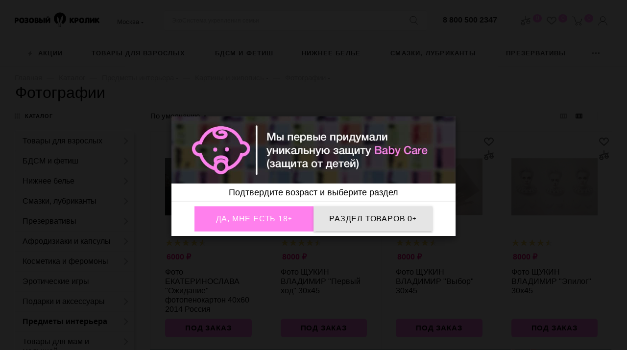

--- FILE ---
content_type: text/html; charset=UTF-8
request_url: https://msk.pinkrabbit.ru/catalog/ehroticheskie_predmety_iskusstva/ehroticheskie_kartiny_i_zhivopis/ehroticheskie_fotografii/
body_size: 97981
content:
<!DOCTYPE html>
<html xmlns="http://www.w3.org/1999/xhtml" xml:lang="ru"
      lang="ru"  >
<head><link rel="canonical" href="https://msk.pinkrabbit.ru/catalog/ehroticheskie_predmety_iskusstva/ehroticheskie_kartiny_i_zhivopis/ehroticheskie_fotografii/" />
    <meta name="yandex-verification" content="fbc2894a346bf347" />
    <link href="/favicon.webp" rel="shortcut icon" type="image/*">
    <title>Фотографии  от 6000 руб. — купить с доставкой по Москве  &quot;Розовый Кролик&quot; - интим Магазин товаров для взрослых, огромный выбор секс-игрушек с доставкой по Москве и всей России».</title>
    <meta name="viewport" content="width=device-width, initial-scale=1, maximum-scale=1, minimum-scale=1, user-scalable=no">
    <meta name="HandheldFriendly" content="true" />
    <meta name="yes" content="yes" />
    <meta name="apple-mobile-web-app-status-bar-style" content="black" />
    <meta name="SKYPE_TOOLBAR" content="SKYPE_TOOLBAR_PARSER_COMPATIBLE" />
    <meta http-equiv="Content-Type" content="text/html; charset=UTF-8" />
<meta name="keywords" content=" " />
<meta name="description" content="✨  Фотографии в секс-шопе «Розовый кролик». Мы предлагаем огромный и разнообразный выбор  эротической одежды, возбуждающих масел  для неё и для него! ✅ В наличии более 250000 секс-игрушек европейских производителей! ⚡ Бесплатная доставка, работаем 24/7!" />
<script>window.dataLayer = window.dataLayer || []; window.dataLayerCustom = window.dataLayerCustom || []; window.ymCCount = window.ymCCount || 0; if(typeof ymChecker != "function"){function ymChecker(callback){if(typeof ym == "undefined"){window.ymCCount = window.ymCCount + 1; if(window.ymCCount <= 20){setTimeout(function(){ymChecker(callback);}, 500);}}else{callback();}}};if (typeof gtag != "function") {function gtag(){dataLayer.push(arguments);}}; </script>

<link href="/bitrix/js/intranet/intranet-common.css?169024510366709" rel="stylesheet"/>
<link href="/bitrix/js/ui/design-tokens/dist/ui.design-tokens.css?171740064326358" rel="stylesheet"/>
<link href="/bitrix/js/ui/fonts/opensans/ui.font.opensans.css?16902451092555" rel="stylesheet"/>
<link href="/bitrix/js/main/popup/dist/main.popup.bundle.css?176397687831694" rel="stylesheet"/>
<link href="/bitrix/css/podeli.bnpl/style.css?173822676941174" rel="stylesheet"/>
<link href="/bitrix/cache/css/s1/aspro_max/page_5c8c232b221ac2363c30ca0e5882933a/page_5c8c232b221ac2363c30ca0e5882933a_v1.css?1769670504185159" rel="stylesheet"/>
<link href="/bitrix/cache/css/s1/aspro_max/default_1d264fee8c24f2ae0ded8df610bf977b/default_1d264fee8c24f2ae0ded8df610bf977b_v1.css?17696705044616" rel="stylesheet"/>
<link href="/bitrix/cache/css/s1/aspro_max/template_94ff7ca36f2e7c55bd60a36d6944a5fd/template_94ff7ca36f2e7c55bd60a36d6944a5fd_v1.css?17696934001726908" rel="stylesheet" data-template-style="true"/>
<script>if(!window.BX)window.BX={};if(!window.BX.message)window.BX.message=function(mess){if(typeof mess==='object'){for(let i in mess) {BX.message[i]=mess[i];} return true;}};</script>
<script>(window.BX||top.BX).message({"pull_server_enabled":"Y","pull_config_timestamp":1763976851,"shared_worker_allowed":"Y","pull_guest_mode":"N","pull_guest_user_id":0,"pull_worker_mtime":1745910765});(window.BX||top.BX).message({"PULL_OLD_REVISION":"Для продолжения корректной работы с сайтом необходимо перезагрузить страницу."});</script>
<script>(window.BX||top.BX).message({"JS_CORE_LOADING":"Загрузка...","JS_CORE_NO_DATA":"- Нет данных -","JS_CORE_WINDOW_CLOSE":"Закрыть","JS_CORE_WINDOW_EXPAND":"Развернуть","JS_CORE_WINDOW_NARROW":"Свернуть в окно","JS_CORE_WINDOW_SAVE":"Сохранить","JS_CORE_WINDOW_CANCEL":"Отменить","JS_CORE_WINDOW_CONTINUE":"Продолжить","JS_CORE_H":"ч","JS_CORE_M":"м","JS_CORE_S":"с","JSADM_AI_HIDE_EXTRA":"Скрыть лишние","JSADM_AI_ALL_NOTIF":"Показать все","JSADM_AUTH_REQ":"Требуется авторизация!","JS_CORE_WINDOW_AUTH":"Войти","JS_CORE_IMAGE_FULL":"Полный размер"});</script>
<script src="/bitrix/js/main/core/core.js?1769087978537531"></script>
<script>BX.Runtime.registerExtension({"name":"main.core","namespace":"BX","loaded":true});</script>
<script>BX.setJSList(["\/bitrix\/js\/main\/core\/core_ajax.js","\/bitrix\/js\/main\/core\/core_promise.js","\/bitrix\/js\/main\/polyfill\/promise\/js\/promise.js","\/bitrix\/js\/main\/loadext\/loadext.js","\/bitrix\/js\/main\/loadext\/extension.js","\/bitrix\/js\/main\/polyfill\/promise\/js\/promise.js","\/bitrix\/js\/main\/polyfill\/find\/js\/find.js","\/bitrix\/js\/main\/polyfill\/includes\/js\/includes.js","\/bitrix\/js\/main\/polyfill\/matches\/js\/matches.js","\/bitrix\/js\/ui\/polyfill\/closest\/js\/closest.js","\/bitrix\/js\/main\/polyfill\/fill\/main.polyfill.fill.js","\/bitrix\/js\/main\/polyfill\/find\/js\/find.js","\/bitrix\/js\/main\/polyfill\/matches\/js\/matches.js","\/bitrix\/js\/main\/polyfill\/core\/dist\/polyfill.bundle.js","\/bitrix\/js\/main\/core\/core.js","\/bitrix\/js\/main\/polyfill\/intersectionobserver\/js\/intersectionobserver.js","\/bitrix\/js\/main\/lazyload\/dist\/lazyload.bundle.js","\/bitrix\/js\/main\/polyfill\/core\/dist\/polyfill.bundle.js","\/bitrix\/js\/main\/parambag\/dist\/parambag.bundle.js"]);
</script>
<script>(window.BX||top.BX).message({"CT_BST_SEARCH_BUTTON2":"Найти","SEARCH_IN_SITE_FULL":"По всему сайту","SEARCH_IN_SITE":"Везде","SEARCH_IN_CATALOG_FULL":"По каталогу","SEARCH_IN_CATALOG":"Каталог"});</script>
<script>BX.Runtime.registerExtension({"name":"aspro_searchtitle","namespace":"window","loaded":true});</script>
<script>BX.Runtime.registerExtension({"name":"aspro_set_cookie_on_domains","namespace":"window","loaded":true});</script>
<script>BX.Runtime.registerExtension({"name":"aspro_line_block","namespace":"window","loaded":true});</script>
<script>BX.Runtime.registerExtension({"name":"aspro_mega_menu","namespace":"window","loaded":true});</script>
<script>BX.Runtime.registerExtension({"name":"intranet.design-tokens.bitrix24","namespace":"window","loaded":true});</script>
<script>BX.Runtime.registerExtension({"name":"ui.design-tokens","namespace":"window","loaded":true});</script>
<script>BX.Runtime.registerExtension({"name":"ui.fonts.opensans","namespace":"window","loaded":true});</script>
<script>BX.Runtime.registerExtension({"name":"main.popup","namespace":"BX.Main","loaded":true});</script>
<script>BX.Runtime.registerExtension({"name":"popup","namespace":"window","loaded":true});</script>
<script type="extension/settings" data-extension="currency.currency-core">{"region":"ru"}</script>
<script>BX.Runtime.registerExtension({"name":"currency.currency-core","namespace":"BX.Currency","loaded":true});</script>
<script>BX.Runtime.registerExtension({"name":"currency","namespace":"window","loaded":true});</script>
<script>BX.Runtime.registerExtension({"name":"aspro_countdown","namespace":"window","loaded":true});</script>
<script>BX.Runtime.registerExtension({"name":"aspro_bonus_system","namespace":"window","loaded":true});</script>
<script>BX.Runtime.registerExtension({"name":"aspro_owl_carousel","namespace":"window","loaded":true});</script>
<script>BX.Runtime.registerExtension({"name":"aspro_smart_position_dropdown","namespace":"window","loaded":true});</script>
<script>BX.Runtime.registerExtension({"name":"aspro_left_menu_aim","namespace":"window","loaded":true});</script>
<script>(window.BX||top.BX).message({"PORTAL_WIZARD_NAME":"Аспро: Максимум - интернет-магазин","PORTAL_WIZARD_DESC":"Аспро: Максимум - интернет магазин с поддержкой современных технологий: BigData, композитный сайт, фасетный поиск, адаптивная верстка","ASPRO_MAX_MOD_INST_OK":"Поздравляем, модуль «Аспро: Максимум - интернет-магазин» успешно установлен!\u003Cbr \/\u003E\nДля установки готового сайта, пожалуйста перейдите \u003Ca href=\u0027\/bitrix\/admin\/wizard_list.php?lang=ru\u0027\u003Eв список мастеров\u003C\/a\u003E \u003Cbr \/\u003Eи выберите пункт «Установить» в меню мастера aspro:max","ASPRO_MAX_MOD_UNINST_OK":"Удаление модуля успешно завершено","ASPRO_MAX_SCOM_INSTALL_NAME":"Аспро: Максимум - интернет-магазин","ASPRO_MAX_SCOM_INSTALL_DESCRIPTION":"Мастер создания интернет-магазина «Аспро: Максимум - интернет-магазин»","ASPRO_MAX_SCOM_INSTALL_TITLE":"Установка модуля \u0022Аспро: Максимум\u0022","ASPRO_MAX_SCOM_UNINSTALL_TITLE":"Удаление модуля \u0022Аспро: Максимум\u0022","ASPRO_MAX_SPER_PARTNER":"Аспро","ASPRO_MAX_PARTNER_URI":"http:\/\/www.aspro.ru","OPEN_WIZARDS_LIST":"Открыть список мастеров","ASPRO_MAX_INSTALL_SITE":"Установить готовый сайт","PHONE":"Телефон","FAST_VIEW":"Быстрый просмотр","TABLES_SIZE_TITLE":"Подбор размера","SOCIAL":"Социальные сети","DESCRIPTION":"Описание магазина","ITEMS":"Товары","LOGO":"Логотип","REGISTER_INCLUDE_AREA":"Текст о регистрации","AUTH_INCLUDE_AREA":"Текст об авторизации","FRONT_IMG":"Изображение компании","EMPTY_CART":"пуста","CATALOG_VIEW_MORE":"... Показать все","CATALOG_VIEW_LESS":"... Свернуть","JS_REQUIRED":"Заполните это поле","JS_FORMAT":"Неверный формат","JS_FILE_EXT":"Недопустимое расширение файла","JS_PASSWORD_COPY":"Пароли не совпадают","JS_PASSWORD_LENGTH":"Минимум 6 символов","JS_ERROR":"Неверно заполнено поле","JS_FILE_SIZE":"Максимальный размер 5мб","JS_FILE_BUTTON_NAME":"Выберите файл","JS_FILE_DEFAULT":"Прикрепите файл","JS_DATE":"Некорректная дата","JS_DATETIME":"Некорректная дата\/время","JS_REQUIRED_LICENSES":"Согласитесь с условиями","JS_REQUIRED_OFFER":"Согласитесь с условиями","LICENSE_PROP":"Согласие на обработку персональных данных","LOGIN_LEN":"Введите минимум {0} символа","FANCY_CLOSE":"Закрыть","FANCY_NEXT":"Следующий","FANCY_PREV":"Предыдущий","TOP_AUTH_REGISTER":"Регистрация","CALLBACK":"Заказать звонок","ASK":"Задать вопрос","REVIEW":"Оставить отзыв","S_CALLBACK":"Заказать звонок","UNTIL_AKC":"До конца акции","TITLE_QUANTITY_BLOCK":"Остаток","TITLE_QUANTITY":"шт","TOTAL_SUMM_ITEM":"Общая стоимость ","SUBSCRIBE_SUCCESS":"Вы успешно подписались","RECAPTCHA_TEXT":"Подтвердите, что вы не робот","JS_RECAPTCHA_ERROR":"Пройдите проверку","COUNTDOWN_SEC":"сек","COUNTDOWN_MIN":"мин","COUNTDOWN_HOUR":"час","COUNTDOWN_DAY0":"дн","COUNTDOWN_DAY1":"дн","COUNTDOWN_DAY2":"дн","COUNTDOWN_WEAK0":"Недель","COUNTDOWN_WEAK1":"Неделя","COUNTDOWN_WEAK2":"Недели","COUNTDOWN_MONTH0":"Месяцев","COUNTDOWN_MONTH1":"Месяц","COUNTDOWN_MONTH2":"Месяца","COUNTDOWN_YEAR0":"Лет","COUNTDOWN_YEAR1":"Год","COUNTDOWN_YEAR2":"Года","COUNTDOWN_COMPACT_SEC":"с","COUNTDOWN_COMPACT_MIN":"м","COUNTDOWN_COMPACT_HOUR":"ч","COUNTDOWN_COMPACT_DAY":"д","COUNTDOWN_COMPACT_WEAK":"н","COUNTDOWN_COMPACT_MONTH":"м","COUNTDOWN_COMPACT_YEAR0":"л","COUNTDOWN_COMPACT_YEAR1":"г","CATALOG_PARTIAL_BASKET_PROPERTIES_ERROR":"Заполнены не все свойства у добавляемого товара","CATALOG_EMPTY_BASKET_PROPERTIES_ERROR":"Выберите свойства товара, добавляемые в корзину в параметрах компонента","CATALOG_ELEMENT_NOT_FOUND":"Элемент не найден","ERROR_ADD2BASKET":"Ошибка добавления товара в корзину","CATALOG_SUCCESSFUL_ADD_TO_BASKET":"Успешное добавление товара в корзину","ERROR_BASKET_TITLE":"Ошибка корзины","ERROR_BASKET_PROP_TITLE":"Выберите свойства, добавляемые в корзину","ERROR_BASKET_BUTTON":"Выбрать","BASKET_TOP":"Корзина в шапке","ERROR_ADD_DELAY_ITEM":"Ошибка отложенной корзины","VIEWED_TITLE":"Ранее вы смотрели","VIEWED_BEFORE":"Ранее вы смотрели","BEST_TITLE":"Лучшие предложения","CT_BST_SEARCH_BUTTON":"Поиск","CT_BST_SEARCH2_BUTTON":"Найти","BASKET_PRINT_BUTTON":"Распечатать","BASKET_CLEAR_ALL_BUTTON":"Очистить","BASKET_QUICK_ORDER_BUTTON":"Быстрый заказ","BASKET_CONTINUE_BUTTON":"Продолжить покупки","BASKET_ORDER_BUTTON":"Оформить заказ","SHARE_BUTTON":"Поделиться","BASKET_CHANGE_TITLE":"Ваш заказ","BASKET_CHANGE_LINK":"Изменить","MORE_INFO_SKU":"Купить","FROM":"от","BEFORE":"до","TITLE_BLOCK_VIEWED_NAME":"Ранее вы смотрели","T_BASKET":"Корзина","FILTER_EXPAND_VALUES":"Показать все","FILTER_HIDE_VALUES":"Свернуть","FULL_ORDER":"Полный заказ","CUSTOM_COLOR_CHOOSE":"Выбрать","CUSTOM_COLOR_CANCEL":"Отмена","S_MOBILE_MENU":"Меню","MAX_T_MENU_BACK":"Назад","MAX_T_MENU_CALLBACK":"Обратная связь","MAX_T_MENU_CONTACTS_TITLE":"Будьте на связи","SEARCH_TITLE":"Поиск","SOCIAL_TITLE":"Оставайтесь на связи","HEADER_SCHEDULE":"Время работы","SEO_TEXT":"SEO описание","COMPANY_IMG":"Картинка компании","COMPANY_TEXT":"Описание компании","CONFIG_SAVE_SUCCESS":"Настройки сохранены","CONFIG_SAVE_FAIL":"Ошибка сохранения настроек","ITEM_ECONOMY":"Экономия","ITEM_ARTICLE":"Артикул: ","JS_FORMAT_ORDER":"имеет неверный формат","JS_CONFIRM_ORDER":"необходимо подтвердить","JS_BASKET_COUNT_TITLE":"В корзине товаров на SUMM","POPUP_VIDEO":"Видео","POPUP_GIFT_TEXT":"Нашли что-то особенное? Намекните другу о подарке!","ORDER_FIO_LABEL":"Ф.И.О.","ORDER_PHONE_LABEL":"Телефон","ORDER_REGISTER_BUTTON":"Регистрация","PRICES_TYPE":"Варианты цен","FILTER_HELPER_VALUES":" знач.","SHOW_MORE_SCU_MAIN":"Еще #COUNT#","SHOW_MORE_SCU_1":"предложение","SHOW_MORE_SCU_2":"предложения","SHOW_MORE_SCU_3":"предложений","PARENT_ITEM_NOT_FOUND":"Не найден основной товар для услуги в корзине. Обновите страницу и попробуйте снова.","INVALID_NUMBER":"Неверный номер","INVALID_COUNTRY_CODE":"Неверный код страны","TOO_SHORT":"Номер слишком короткий","TOO_LONG":"Номер слишком длинный","FORM_REQUIRED_FIELDS":"обязательные поля","\/home\/bitrix\/ext_www\/pinkrabbit.ru\/bitrix\/modules\/main\/lang\/ru\/classes\/general\/user.php":{"FORMATNAME_NONAME":""},"COPY":"Копирайт","PAYMENT":"Оплата","CREATE":"Создание сайтов","NAME":"Имя","OK_MSG":"Ваше сообщение успешно отправлено.","FOUND_CHEAPER":"Нашли дешевле?","ITEM_ADDED":"Товар успешно добавлен в корзину","ITEM_ADDED_ORDER":"Перейти к оформлению покупки","ITEM_ADDED_BACK":"Продолжить покупки","SEND_MSG":"Отправить сообщение","SEND_RESUME":"Отправить резюме","FIO":"Фамилия, Имя, Отчество","ARBITRARY_1":"Произвольная область 1","ARBITRARY_2":"Произвольная область 2","ROUBLE":"руб.","SUBSCRIBE_TITLE":"Подписаться на рассылку"});</script>
<script>BX.Runtime.registerExtension({"name":"podeli_bnpl_frontend","namespace":"window","loaded":true});</script>
<script>(window.BX||top.BX).message({"LANGUAGE_ID":"ru","FORMAT_DATE":"DD.MM.YYYY","FORMAT_DATETIME":"DD.MM.YYYY HH:MI:SS","COOKIE_PREFIX":"BITRIX_SM","SERVER_TZ_OFFSET":"10800","UTF_MODE":"Y","SITE_ID":"s1","SITE_DIR":"\/","USER_ID":"","SERVER_TIME":1769887581,"USER_TZ_OFFSET":0,"USER_TZ_AUTO":"Y","bitrix_sessid":"8474e6af4bada44a42666c2165d00707"});</script>

<script src="/bitrix/js/pull/protobuf/protobuf.js?1690245105274055"></script>
<script src="/bitrix/js/pull/protobuf/model.js?169024510570928"></script>
<script src="/bitrix/js/main/core/core_promise.js?17690879785221"></script>
<script src="/bitrix/js/rest/client/rest.client.js?169024510317414"></script>
<script src="/bitrix/js/pull/client/pull.client.js?174644966283861"></script>
<script src="/bitrix/js/main/ajax.js?169024510635509"></script>
<script src="/bitrix/js/main/popup/dist/main.popup.bundle.js?1769087978120171"></script>
<script src="/bitrix/js/currency/currency-core/dist/currency-core.bundle.js?17188759878800"></script>
<script src="/bitrix/js/currency/core_currency.js?17188759871181"></script>
<script src="/bitrix/js/arturgolubev.ecommerce/script_noajax_mode.js?1708970091472"></script>
<script src="/bitrix/js/podeli.bnpl/script.js?172181434098125"></script>
<script>BX.setJSList(["\/bitrix\/templates\/aspro_max\/components\/bitrix\/catalog\/main\/script.js","\/bitrix\/templates\/aspro_max\/components\/aspro\/smartseo.tags.max\/tags\/script.js","\/bitrix\/templates\/aspro_max\/components\/bitrix\/news.list\/landings_list\/script.js","\/bitrix\/templates\/aspro_max\/components\/bitrix\/catalog.smart.filter\/main\/script.js","\/bitrix\/templates\/aspro_max\/components\/bitrix\/news.list\/news-list\/script.js","\/bitrix\/templates\/aspro_max\/vendor\/js\/carousel\/owl\/owl.carousel.min.js","\/bitrix\/templates\/aspro_max\/components\/bitrix\/news.list\/banners\/script.js","\/bitrix\/templates\/aspro_max\/js\/jquery.history.js","\/bitrix\/templates\/aspro_max\/components\/bitrix\/menu\/left_front_catalog\/script.js","\/bitrix\/templates\/aspro_max\/js\/smartPositionDropdown.js","\/bitrix\/templates\/aspro_max\/js\/leftMenuAim.js","\/bitrix\/templates\/aspro_max\/vendor\/js\/bootstrap.js","\/bitrix\/templates\/aspro_max\/js\/jquery.actual.min.js","\/bitrix\/templates\/aspro_max\/vendor\/js\/jquery.bxslider.js","\/bitrix\/templates\/aspro_max\/vendor\/js\/ripple.js","\/bitrix\/templates\/aspro_max\/js\/browser.js","\/bitrix\/templates\/aspro_max\/js\/jquery.uniform.min.js","\/bitrix\/templates\/aspro_max\/vendor\/js\/moment.min.js","\/bitrix\/templates\/aspro_max\/vendor\/js\/footable.js","\/bitrix\/templates\/aspro_max\/vendor\/js\/sticky-sidebar.js","\/bitrix\/templates\/aspro_max\/js\/jquery.validate.min.js","\/bitrix\/templates\/aspro_max\/js\/jquery.alphanumeric.js","\/bitrix\/templates\/aspro_max\/js\/jquery.cookie.js","\/bitrix\/templates\/aspro_max\/js\/mobile.js","\/bitrix\/templates\/aspro_max\/js\/main.js","\/bitrix\/templates\/aspro_max\/js\/blocks\/blocks.js","\/bitrix\/templates\/aspro_max\/js\/logo.min.js","\/bitrix\/templates\/aspro_max\/js\/autoload\/item-action.js","\/bitrix\/templates\/aspro_max\/js\/autoload\/select_offer_load.js","\/bitrix\/components\/bitrix\/search.title\/script.js","\/bitrix\/templates\/aspro_max\/components\/bitrix\/search.title\/mega_menu\/script.js","\/bitrix\/templates\/aspro_max\/js\/searchtitle.js","\/bitrix\/components\/arturgolubev\/search.title\/script.js","\/bitrix\/templates\/aspro_max\/components\/arturgolubev\/search.title\/search\/script.js","\/bitrix\/templates\/aspro_max\/js\/mega_menu.js","\/bitrix\/templates\/aspro_max\/components\/bitrix\/menu\/bottom\/script.js","\/bitrix\/templates\/aspro_max\/components\/bitrix\/search.title\/fixed\/script.js","\/bitrix\/templates\/aspro_max\/js\/custom.js","\/bitrix\/templates\/aspro_max\/components\/aspro\/regionality.list.max\/popup_regions_small\/script.js","\/bitrix\/templates\/aspro_max\/js\/setCookieOnDomains.js","\/bitrix\/templates\/aspro_max\/components\/bitrix\/catalog.section\/catalog_block\/script.js","\/bitrix\/templates\/aspro_max\/js\/countdown.js"]);</script>
<script>BX.setCSSList(["\/bitrix\/templates\/aspro_max\/components\/bitrix\/catalog\/main\/style.css","\/bitrix\/templates\/aspro_max\/components\/bitrix\/catalog.smart.filter\/main\/style.css","\/bitrix\/templates\/aspro_max\/components\/bitrix\/news.list\/news-list\/style.css","\/bitrix\/templates\/aspro_max\/vendor\/css\/carousel\/owl\/owl.carousel.min.css","\/bitrix\/templates\/aspro_max\/vendor\/css\/carousel\/owl\/owl.theme.default.min.css","\/bitrix\/templates\/aspro_max\/css\/left_block_main_page.css","\/bitrix\/templates\/aspro_max\/components\/bitrix\/menu\/left_front_catalog\/style.css","\/bitrix\/components\/aspro\/smartseo.content\/templates\/.default\/style.css","\/bitrix\/templates\/aspro_max\/css\/blocks\/dark-light-theme.css","\/bitrix\/templates\/aspro_max\/css\/colored.css","\/bitrix\/templates\/aspro_max\/vendor\/css\/bootstrap.css","\/bitrix\/templates\/aspro_max\/css\/styles.css","\/bitrix\/templates\/aspro_max\/css\/blocks\/blocks.css","\/bitrix\/templates\/aspro_max\/css\/blocks\/common.blocks\/counter-state\/counter-state.css","\/bitrix\/templates\/aspro_max\/css\/menu.css","\/bitrix\/templates\/aspro_max\/css\/catalog.css","\/bitrix\/templates\/aspro_max\/vendor\/css\/footable.standalone.min.css","\/bitrix\/templates\/aspro_max\/vendor\/css\/ripple.css","\/bitrix\/templates\/aspro_max\/css\/stores.css","\/bitrix\/templates\/aspro_max\/css\/yandex_map.css","\/bitrix\/templates\/aspro_max\/css\/header_fixed.css","\/bitrix\/templates\/aspro_max\/ajax\/ajax.css","\/bitrix\/templates\/aspro_max\/css\/searchtitle.css","\/bitrix\/templates\/aspro_max\/css\/blocks\/line-block.min.css","\/bitrix\/templates\/aspro_max\/components\/arturgolubev\/search.title\/search\/style.css","\/bitrix\/templates\/aspro_max\/css\/mega_menu.css","\/bitrix\/templates\/aspro_max\/components\/bitrix\/breadcrumb\/main\/style.css","\/bitrix\/templates\/aspro_max\/css\/footer.css","\/bitrix\/components\/aspro\/marketing.popup.max\/templates\/.default\/style.css","\/bitrix\/templates\/aspro_max\/styles.css","\/bitrix\/templates\/aspro_max\/template_styles.css","\/bitrix\/templates\/aspro_max\/css\/header.css","\/bitrix\/templates\/aspro_max\/css\/media.css","\/bitrix\/templates\/aspro_max\/css\/h1-normal.css","\/bitrix\/templates\/aspro_max\/css\/round-elements.css","\/bitrix\/templates\/aspro_max\/themes\/custom_s1\/theme.css","\/bitrix\/templates\/aspro_max\/css\/widths\/width-1.css","\/bitrix\/templates\/aspro_max\/css\/fonts\/font-10.css","\/bitrix\/templates\/aspro_max\/css\/custom.css","\/bitrix\/components\/aspro\/theme.max\/css\/user_font_s1.css","\/bitrix\/templates\/aspro_max\/components\/bitrix\/catalog.section\/catalog_block\/style.css","\/bitrix\/templates\/aspro_max\/css\/bonus-system.min.css"]);</script>
<script>BX.message({'PORTAL_WIZARD_NAME':'Аспро: Максимум - интернет-магазин','PORTAL_WIZARD_DESC':'Аспро: Максимум - интернет магазин с поддержкой современных технологий: BigData, композитный сайт, фасетный поиск, адаптивная верстка','ASPRO_MAX_MOD_INST_OK':'Поздравляем, модуль «Аспро: Максимум - интернет-магазин» успешно установлен!<br />\nДля установки готового сайта, пожалуйста перейдите <a href=\'/bitrix/admin/wizard_list.php?lang=ru\'>в список мастеров<\/a> <br />и выберите пункт «Установить» в меню мастера aspro:max','ASPRO_MAX_MOD_UNINST_OK':'Удаление модуля успешно завершено','ASPRO_MAX_SCOM_INSTALL_NAME':'Аспро: Максимум - интернет-магазин','ASPRO_MAX_SCOM_INSTALL_DESCRIPTION':'Мастер создания интернет-магазина «Аспро: Максимум - интернет-магазин»','ASPRO_MAX_SCOM_INSTALL_TITLE':'Установка модуля \"Аспро: Максимум\"','ASPRO_MAX_SCOM_UNINSTALL_TITLE':'Удаление модуля \"Аспро: Максимум\"','ASPRO_MAX_SPER_PARTNER':'Аспро','ASPRO_MAX_PARTNER_URI':'http://www.aspro.ru','OPEN_WIZARDS_LIST':'Открыть список мастеров','ASPRO_MAX_INSTALL_SITE':'Установить готовый сайт','PHONE':'Телефон','FAST_VIEW':'Быстрый просмотр','TABLES_SIZE_TITLE':'Подбор размера','SOCIAL':'Социальные сети','DESCRIPTION':'Описание магазина','ITEMS':'Товары','LOGO':'Логотип','REGISTER_INCLUDE_AREA':'Текст о регистрации','AUTH_INCLUDE_AREA':'Текст об авторизации','FRONT_IMG':'Изображение компании','EMPTY_CART':'пуста','CATALOG_VIEW_MORE':'... Показать все','CATALOG_VIEW_LESS':'... Свернуть','JS_REQUIRED':'Заполните это поле','JS_FORMAT':'Неверный формат','JS_FILE_EXT':'Недопустимое расширение файла','JS_PASSWORD_COPY':'Пароли не совпадают','JS_PASSWORD_LENGTH':'Минимум 6 символов','JS_ERROR':'Неверно заполнено поле','JS_FILE_SIZE':'Максимальный размер 5мб','JS_FILE_BUTTON_NAME':'Выберите файл','JS_FILE_DEFAULT':'Прикрепите файл','JS_DATE':'Некорректная дата','JS_DATETIME':'Некорректная дата/время','JS_REQUIRED_LICENSES':'Согласитесь с условиями','JS_REQUIRED_OFFER':'Согласитесь с условиями','LICENSE_PROP':'Согласие на обработку персональных данных','LOGIN_LEN':'Введите минимум {0} символа','FANCY_CLOSE':'Закрыть','FANCY_NEXT':'Следующий','FANCY_PREV':'Предыдущий','TOP_AUTH_REGISTER':'Регистрация','CALLBACK':'Заказать звонок','ASK':'Задать вопрос','REVIEW':'Оставить отзыв','S_CALLBACK':'Заказать звонок','UNTIL_AKC':'До конца акции','TITLE_QUANTITY_BLOCK':'Остаток','TITLE_QUANTITY':'шт','TOTAL_SUMM_ITEM':'Общая стоимость ','SUBSCRIBE_SUCCESS':'Вы успешно подписались','RECAPTCHA_TEXT':'Подтвердите, что вы не робот','JS_RECAPTCHA_ERROR':'Пройдите проверку','COUNTDOWN_SEC':'сек','COUNTDOWN_MIN':'мин','COUNTDOWN_HOUR':'час','COUNTDOWN_DAY0':'дн','COUNTDOWN_DAY1':'дн','COUNTDOWN_DAY2':'дн','COUNTDOWN_WEAK0':'Недель','COUNTDOWN_WEAK1':'Неделя','COUNTDOWN_WEAK2':'Недели','COUNTDOWN_MONTH0':'Месяцев','COUNTDOWN_MONTH1':'Месяц','COUNTDOWN_MONTH2':'Месяца','COUNTDOWN_YEAR0':'Лет','COUNTDOWN_YEAR1':'Год','COUNTDOWN_YEAR2':'Года','COUNTDOWN_COMPACT_SEC':'с','COUNTDOWN_COMPACT_MIN':'м','COUNTDOWN_COMPACT_HOUR':'ч','COUNTDOWN_COMPACT_DAY':'д','COUNTDOWN_COMPACT_WEAK':'н','COUNTDOWN_COMPACT_MONTH':'м','COUNTDOWN_COMPACT_YEAR0':'л','COUNTDOWN_COMPACT_YEAR1':'г','CATALOG_PARTIAL_BASKET_PROPERTIES_ERROR':'Заполнены не все свойства у добавляемого товара','CATALOG_EMPTY_BASKET_PROPERTIES_ERROR':'Выберите свойства товара, добавляемые в корзину в параметрах компонента','CATALOG_ELEMENT_NOT_FOUND':'Элемент не найден','ERROR_ADD2BASKET':'Ошибка добавления товара в корзину','CATALOG_SUCCESSFUL_ADD_TO_BASKET':'Успешное добавление товара в корзину','ERROR_BASKET_TITLE':'Ошибка корзины','ERROR_BASKET_PROP_TITLE':'Выберите свойства, добавляемые в корзину','ERROR_BASKET_BUTTON':'Выбрать','BASKET_TOP':'Корзина в шапке','ERROR_ADD_DELAY_ITEM':'Ошибка отложенной корзины','VIEWED_TITLE':'Ранее вы смотрели','VIEWED_BEFORE':'Ранее вы смотрели','BEST_TITLE':'Лучшие предложения','CT_BST_SEARCH_BUTTON':'Поиск','CT_BST_SEARCH2_BUTTON':'Найти','BASKET_PRINT_BUTTON':'Распечатать','BASKET_CLEAR_ALL_BUTTON':'Очистить','BASKET_QUICK_ORDER_BUTTON':'Быстрый заказ','BASKET_CONTINUE_BUTTON':'Продолжить покупки','BASKET_ORDER_BUTTON':'Оформить заказ','SHARE_BUTTON':'Поделиться','BASKET_CHANGE_TITLE':'Ваш заказ','BASKET_CHANGE_LINK':'Изменить','MORE_INFO_SKU':'Купить','FROM':'от','BEFORE':'до','TITLE_BLOCK_VIEWED_NAME':'Ранее вы смотрели','T_BASKET':'Корзина','FILTER_EXPAND_VALUES':'Показать все','FILTER_HIDE_VALUES':'Свернуть','FULL_ORDER':'Полный заказ','CUSTOM_COLOR_CHOOSE':'Выбрать','CUSTOM_COLOR_CANCEL':'Отмена','S_MOBILE_MENU':'Меню','MAX_T_MENU_BACK':'Назад','MAX_T_MENU_CALLBACK':'Обратная связь','MAX_T_MENU_CONTACTS_TITLE':'Будьте на связи','SEARCH_TITLE':'Поиск','SOCIAL_TITLE':'Оставайтесь на связи','HEADER_SCHEDULE':'Время работы','SEO_TEXT':'SEO описание','COMPANY_IMG':'Картинка компании','COMPANY_TEXT':'Описание компании','CONFIG_SAVE_SUCCESS':'Настройки сохранены','CONFIG_SAVE_FAIL':'Ошибка сохранения настроек','ITEM_ECONOMY':'Экономия','ITEM_ARTICLE':'Артикул: ','JS_FORMAT_ORDER':'имеет неверный формат','JS_CONFIRM_ORDER':'необходимо подтвердить','JS_BASKET_COUNT_TITLE':'В корзине товаров на SUMM','POPUP_VIDEO':'Видео','POPUP_GIFT_TEXT':'Нашли что-то особенное? Намекните другу о подарке!','ORDER_FIO_LABEL':'Ф.И.О.','ORDER_PHONE_LABEL':'Телефон','ORDER_REGISTER_BUTTON':'Регистрация','PRICES_TYPE':'Варианты цен','FILTER_HELPER_VALUES':' знач.','SHOW_MORE_SCU_MAIN':'Еще #COUNT#','SHOW_MORE_SCU_1':'предложение','SHOW_MORE_SCU_2':'предложения','SHOW_MORE_SCU_3':'предложений','PARENT_ITEM_NOT_FOUND':'Не найден основной товар для услуги в корзине. Обновите страницу и попробуйте снова.','INVALID_NUMBER':'Неверный номер','INVALID_COUNTRY_CODE':'Неверный код страны','TOO_SHORT':'Номер слишком короткий','TOO_LONG':'Номер слишком длинный','FORM_REQUIRED_FIELDS':'обязательные поля','/home/bitrix/ext_www/pinkrabbit.ru/bitrix/modules/main/lang/ru/classes/general/user.php':{'FORMATNAME_NONAME':''}})</script>
<link href="/bitrix/templates/aspro_max/css/critical.css?169024517433" data-skip-moving="true" rel="stylesheet">
<meta name="theme-color" content="#ff80ed">
<style>:root{--theme-base-color: #ff80ed;--theme-base-opacity-color: #ff80ed1a;--theme-base-color-hue:309;--theme-base-color-saturation:100%;--theme-base-color-lightness:75%;}</style>
<link href="https://fonts.gstatic.com" rel="preconnect" crossorigin>
<link href="https://fonts.googleapis.com/css2?family=Montserrat:ital,wght@0,100;0,200;0,300;0,400;0,500;0,600;0,700;0,800;0,900;1,100;1,200;1,300;1,400;1,500;1,600;1,700;1,800;1,900&display=swap"  rel="preload" as="style" crossorigin>
<link href="https://fonts.googleapis.com/css2?family=Montserrat:ital,wght@0,100;0,200;0,300;0,400;0,500;0,600;0,700;0,800;0,900;1,100;1,200;1,300;1,400;1,500;1,600;1,700;1,800;1,900&display=swap"  rel="stylesheet" crossorigin>
<style>html {--theme-page-width: 1700px;--theme-page-width-padding: 30px}</style>
<script src="/bitrix/templates/aspro_max/js/observer.js" async defer></script>
<script data-skip-moving="true">window.lazySizesConfig = window.lazySizesConfig || {};lazySizesConfig.loadMode = 1;lazySizesConfig.expand = 200;lazySizesConfig.expFactor = 1;lazySizesConfig.hFac = 0.1;window.lazySizesConfig.lazyClass = "lazy";</script>
<script src="/bitrix/templates/aspro_max/js/ls.unveilhooks.min.js" data-skip-moving="true" defer></script>
<script src="/bitrix/templates/aspro_max/js/lazysizes.min.js" data-skip-moving="true" defer></script>
<link href="/bitrix/templates/aspro_max/css/print.css?169024517423591" data-template-style="true" rel="stylesheet" media="print">
					<script data-skip-moving="true" src="/bitrix/js/main/jquery/jquery-2.2.4.min.js"></script>
					<script data-skip-moving="true" src="/bitrix/templates/aspro_max/js/speed.min.js?=1711372376"></script>
<link rel="apple-touch-icon" sizes="180x180" href="/upload/CMax/838/02fq294ostcbszgejql09jh7r415t2dz.svg" />
<meta property="ya:interaction" content="XML_FORM" />
<meta property="ya:interaction:url" content="https://msk.pinkrabbit.ru/catalog/ehroticheskie_predmety_iskusstva/ehroticheskie_kartiny_i_zhivopis/ehroticheskie_fotografii/?mode=xml" />
<meta property="og:title" content="Фотографии  от 6000 руб. — купить с доставкой по Москве  &quot;Розовый Кролик&quot; - интим Магазин товаров для взрослых, огромный выбор секс-игрушек с доставкой по Москве и всей России»." />
<meta property="og:type" content="website" />
<meta property="og:image" content="https://msk.pinkrabbit.ru/upload/CMax/eff/yc5qbi4re5myfazl9hb3xb42zd60gz0i.svg" />
<link rel="image_src" href="https://msk.pinkrabbit.ru/upload/CMax/eff/yc5qbi4re5myfazl9hb3xb42zd60gz0i.svg"  />
<meta property="og:url" content="https://msk.pinkrabbit.ru/catalog/ehroticheskie_predmety_iskusstva/ehroticheskie_kartiny_i_zhivopis/ehroticheskie_fotografii/" />
<meta property="og:description" content="✨  Фотографии в секс-шопе «Розовый кролик». Мы предлагаем огромный и разнообразный выбор  эротической одежды, возбуждающих масел  для неё и для него! ✅ В наличии более 250000 секс-игрушек европейских производителей! ⚡ Бесплатная доставка, работаем 24/7!" />
<script src="/bitrix/templates/aspro_max/js/fetch/bottom_panel.js?1711714462726" data-skip-moving="true" defer=""></script>
<script src="/bitrix/js/arturgolubev.ecommerce/main_init.js?1708970091"></script>

<script  src="/bitrix/cache/js/s1/aspro_max/template_05e262da573fcffbcdb461c3bd008744/template_05e262da573fcffbcdb461c3bd008744_v1.js?1769670504960386"></script>
<script  src="/bitrix/cache/js/s1/aspro_max/page_fd3786630829857c731f20c9fe34d4e0/page_fd3786630829857c731f20c9fe34d4e0_v1.js?1769670504130244"></script>
<script  src="/bitrix/cache/js/s1/aspro_max/default_edb56047f82df1b3db710f60d58db530/default_edb56047f82df1b3db710f60d58db530_v1.js?17696705042353"></script>
<script  src="/bitrix/cache/js/s1/aspro_max/default_df308d7cf836e65384eb825702559d2a/default_df308d7cf836e65384eb825702559d2a_v1.js?17696705046144"></script>
        <style>html {--fixed-header:80px;}</style>            
    

                                <script src="//code.jivo.ru/widget/PZd0QeYzFQ" async></script>
	<meta name="google-site-verification" content="Vyz_FjXMbIquBbKT-6ER0hHIc0btBKXPDBftbl5_9lE" />
</head>
<!-- Yandex.Metrika counter -->
<script >
    (function(m,e,t,r,i,k,a){m[i]=m[i]||function(){(m[i].a=m[i].a||[]).push(arguments)};
        m[i].l=1*new Date();k=e.createElement(t),a=e.getElementsByTagName(t)[0],k.async=1,k.src=r,a.parentNode.insertBefore(k,a)})
    (window, document, "script", "https://mc.yandex.ru/metrika/tag.js", "ym");
    ym(51818003, "init", {
        clickmap:true,
        trackLinks:true,
        accurateTrackBounce:true,
        webvisor:true,
        ecommerce:"dataLayer"
    });
</script>
<noscript><div><img data-lazyload class="lazy" src="[data-uri]" data-src="https://mc.yandex.ru/watch/51818003" style="position:absolute; left:-9999px;" alt="" /></div></noscript>
<!-- /Yandex.Metrika counter -->
<body class=" site_s1  fill_bg_n catalog-delayed-btn-Y theme-light" id="main" data-site="/">


	<div id="panel"></div>

		<!--'start_frame_cache_basketitems-component-block'-->												<div id="ajax_basket"></div>
					<!--'end_frame_cache_basketitems-component-block'-->								<div class="cd-modal-bg"></div>
		<script data-skip-moving="true">var solutionName = 'arMaxOptions';</script>
		<script src="/bitrix/templates/aspro_max/js/setTheme.php?site_id=s1&site_dir=/" data-skip-moving="true"></script>
		<script>window.onload=function(){window.basketJSParams = window.basketJSParams || [];}
		BX.message({'MIN_ORDER_PRICE_TEXT':'<b>Минимальная сумма заказа #PRICE#<\/b><br/>Пожалуйста, добавьте еще товаров в корзину','LICENSES_TEXT':'Я согласен на <a href=\"/include/licenses_detail.php\" target=\"_blank\">обработку персональных данных<\/a>','OFFER_TEXT':'Согласен с <a href=\"/include/offer_detail.php\" target=\"_blank\">публичной офертой<\/a>'});
		arAsproOptions.PAGES.FRONT_PAGE = window[solutionName].PAGES.FRONT_PAGE = "";arAsproOptions.PAGES.BASKET_PAGE = window[solutionName].PAGES.BASKET_PAGE = "";arAsproOptions.PAGES.ORDER_PAGE = window[solutionName].PAGES.ORDER_PAGE = "";arAsproOptions.PAGES.PERSONAL_PAGE = window[solutionName].PAGES.PERSONAL_PAGE = "";arAsproOptions.PAGES.CATALOG_PAGE = window[solutionName].PAGES.CATALOG_PAGE = "1";</script>
<div class="wrapper1  header_bglight long_header colored_header with_left_block  catalog_page basket_normal basket_fill_COLOR side_LEFT block_side_NORMAL catalog_icons_N banner_auto with_fast_view mheader-v1 header-v2 header-font-lower_N regions_Y title_position_LEFT footer-v4 front-vindex1 mfixed_Y mfixed_view_always title-v3 lazy_Y with_phones compact-catalog vertical-catalog-img landing-normal big-banners-mobile-normal bottom-icons-panel-Y compact-breadcrumbs-N catalog-delayed-btn-Y  ">

<div class="mega_fixed_menu scrollblock">
	<div class="maxwidth-theme">
		<svg class="svg svg-close" width="14" height="14" viewBox="0 0 14 14">
		  <path data-name="Rounded Rectangle 568 copy 16" d="M1009.4,953l5.32,5.315a0.987,0.987,0,0,1,0,1.4,1,1,0,0,1-1.41,0L1008,954.4l-5.32,5.315a0.991,0.991,0,0,1-1.4-1.4L1006.6,953l-5.32-5.315a0.991,0.991,0,0,1,1.4-1.4l5.32,5.315,5.31-5.315a1,1,0,0,1,1.41,0,0.987,0.987,0,0,1,0,1.4Z" transform="translate(-1001 -946)"></path>
		</svg>
		<i class="svg svg-close mask arrow"></i>
		<div class="row">
			<div class="col-md-9">
				<div class="left_menu_block">
					<div class="logo_block flexbox flexbox--row align-items-normal">
						<div class="logo">
							<a href="/"><img src="/upload/CMax/eff/yc5qbi4re5myfazl9hb3xb42zd60gz0i.svg" alt="Розовый Кролик" title="Розовый Кролик" data-src="" /></a>						</div>
						<div class="top-description addr">
							Интернет-магазин 
представительского класса						</div>
					</div>
					<div class="search_block">
						<div class="search_wrap">
							<div class="search-block">
									<div class="search-wrapper">
		<div id="title-search_mega_menu">
			<form action="/catalog/" class="search">
				<div class="search-input-div">
					<input class="search-input" id="title-search-input_mega_menu" type="text" name="q" value="" placeholder="Поиск" size="20" maxlength="50" autocomplete="off" />
				</div>
				<div class="search-button-div">
					<button class="btn btn-search" type="submit" name="s" value="Найти"><i class="svg search2  inline " aria-hidden="true"><svg width="17" height="17" ><use xlink:href="/bitrix/templates/aspro_max/images/svg/header_icons_srite.svg#search"></use></svg></i></button>
					
					<span class="close-block inline-search-hide"><span class="svg svg-close close-icons"></span></span>
				</div>
			</form>
		</div>
	</div>
<script>
	var jsControl = new JCTitleSearch3({
		//'WAIT_IMAGE': '/bitrix/themes/.default/images/wait.gif',
		'AJAX_PAGE' : '/catalog/ehroticheskie_predmety_iskusstva/ehroticheskie_kartiny_i_zhivopis/ehroticheskie_fotografii/',
		'CONTAINER_ID': 'title-search_mega_menu',
		'INPUT_ID': 'title-search-input_mega_menu',
		'INPUT_ID_TMP': 'title-search-input_mega_menu',
		'MIN_QUERY_LEN': 2
	});
</script>							</div>
						</div>
					</div>
					<div class="loadings" style="height:125px;width:50px;" data-nlo="menu-megafixed">					</div>				</div>
			</div>
			<div class="col-md-3">
				<div class="right_menu_block">
					<div class="contact_wrap">
						<div class="info">
							<div class="phone blocks">
								<div class="">
									<!--'start_frame_cache_header-allphones-block1'-->								<!-- noindex -->
			<div class="phone with_dropdown white sm">
									<div class="wrap">
						<div>
									<i class="svg svg-inline-phone  inline " aria-hidden="true"><svg width="5" height="13" ><use xlink:href="/bitrix/templates/aspro_max/images/svg/header_icons_srite.svg#phone_footer"></use></svg></i><a rel="nofollow" href="tel:88005002347">8 800 500 2347</a>
										</div>
					</div>
													<div class="dropdown with_icons">
						<div class="wrap scrollblock">
																							<div class="more_phone"><a class="more_phone_a" rel="nofollow" class="no-decript" href="tel:88005002347"><span class="icon"></span>8 800 500 2347</a></div>
																							<div class="more_phone"><a class="more_phone_a" rel="nofollow" class="no-decript" href="https://wa.me/79095881822"><span class="icon"><img data-lazyload class="lazy iconset_icon iconset_icon--img" src="[data-uri]" data-src="/upload/aspro.max/iconset/header_phones/085/y3iq0zqvgpkjnjxbi55xzrl2him4og0g.png" title="y3iq0zqvgpkjnjxbi55xzrl2him4og0g.png" style="max-width:16px;max-height:16px;" /></span>WhatsApp </a></div>
																							<div class="more_phone"><a class="more_phone_a" rel="nofollow" class="no-decript" href="https://t.me/+79095881822"><span class="icon"><img data-lazyload class="lazy iconset_icon iconset_icon--img" src="[data-uri]" data-src="/upload/aspro.max/iconset/header_phones/194/v6r829rkatgtba3y2gozr8tu3089zss8.png" title="v6r829rkatgtba3y2gozr8tu3089zss8.png" style="max-width:16px;max-height:16px;" /></span>Telegram</a></div>
													</div>
					</div>
					<i class="svg svg-inline-down  inline " aria-hidden="true"><svg width="5" height="3" ><use xlink:href="/bitrix/templates/aspro_max/images/svg/header_icons_srite.svg#Triangle_down"></use></svg></i>					
							</div>
			<!-- /noindex -->
				<!--'end_frame_cache_header-allphones-block1'-->								</div>
								<div class="callback_wrap">
									<span class="callback-block animate-load font_upper colored" data-event="jqm" data-param-form_id="CALLBACK" data-name="callback">Заказать звонок</span>
								</div>
							</div>
							<div class="question_button_wrapper">
								<span class="btn btn-lg btn-transparent-border-color btn-wide animate-load colored_theme_hover_bg-el" data-event="jqm" data-param-form_id="ASK" data-name="ask">
									Задать вопрос								</span>
							</div>
							<div class="person_wrap">
		<!--'start_frame_cache_header-auth-block1'-->			<!-- noindex --><div class="auth_wr_inner "><a rel="nofollow" title="Мой кабинет" class="personal-link dark-color animate-load" data-event="jqm" data-param-backurl="%2Fcatalog%2Fehroticheskie_predmety_iskusstva%2Fehroticheskie_kartiny_i_zhivopis%2Fehroticheskie_fotografii%2F" data-param-type="auth" data-name="auth" href="/personal/"><i class="svg svg-inline-cabinet big inline " aria-hidden="true"><svg width="18" height="18" ><use xlink:href="/bitrix/templates/aspro_max/images/svg/header_icons_srite.svg#user"></use></svg></i><span class="wrap"><span class="name">Войти</span></span></a></div><!-- /noindex -->		<!--'end_frame_cache_header-auth-block1'-->
			<!--'start_frame_cache_mobile-basket-with-compare-block1'-->		<!-- noindex -->
					<div class="menu middle">
				<ul>
											<li class="counters">
							<a rel="nofollow" class="dark-color basket-link basket ready " href="/basket/">
								<i class="svg  svg-inline-basket" aria-hidden="true" ><svg width="21" height="19" viewBox="0 0 27 25" fill="none" xmlns="http://www.w3.org/2000/svg"><path style="fill: none !important;" d="M1 1L5.3 3.1C5.7 3.3 6 3.7 6.2 4.1L9.1 15C9.3 15.7 9.9 16.2 10.6 16.2H21.3C22 16.2 22.6 15.8 22.8 15.1L25.6 7.5" stroke="black" stroke-miterlimit="10" stroke-linecap="round" stroke-linejoin="round"/><path style="fill: none !important;" d="M21.9 24.2C23.115 24.2 24.1 23.2151 24.1 22C24.1 20.785 23.115 19.8 21.9 19.8C20.6849 19.8 19.7 20.785 19.7 22C19.7 23.2151 20.6849 24.2 21.9 24.2Z" stroke="black" stroke-miterlimit="10"/><path style="fill: none !important;" d="M11.3001 24.2C12.5151 24.2 13.5001 23.2151 13.5001 22C13.5001 20.785 12.5151 19.8 11.3001 19.8C10.0851 19.8 9.1001 20.785 9.1001 22C9.1001 23.2151 10.0851 24.2 11.3001 24.2Z" stroke="black" stroke-miterlimit="10"/></svg>
</i>								<span>Корзина<span class="count empted">0</span></span>
							</a>
						</li>
																<li class="counters">
							<a rel="nofollow" 
								class="dark-color basket-link delay ready " 
								href="/personal/favorite/"
							>
								<i class="svg  svg-inline-basket" aria-hidden="true" ><svg width="38" height="38" viewBox="0 0 38 38" fill="none" xmlns="http://www.w3.org/2000/svg"><g filter="url(#filter0_d)"><path d="M27.9383 6.25203C26.5926 4.7978 24.7441 4 22.7383 4C21.2352 4 19.8641 4.46959 18.6555 5.40373C18.0461 5.87333 17.4926 6.44896 17.0051 7.12053C16.5176 6.44896 15.9641 5.87333 15.3547 5.40373C14.1359 4.46959 12.7648 4 11.2617 4C9.25586 4 7.40742 4.7978 6.06172 6.25203C4.73125 7.68606 4 9.64523 4 11.771C4 13.9574 4.81758 15.957 6.57969 18.0676C8.15391 19.9561 10.4137 21.8749 13.034 24.0915C13.9277 24.849 14.9434 25.7074 15.9945 26.6263C16.2738 26.8687 16.6293 27 17 27C17.3707 27 17.7262 26.8687 18.0055 26.6263C19.0566 25.7124 20.0723 24.849 20.966 24.0915C23.5863 21.8749 25.8461 19.9561 27.4203 18.0676C29.1773 15.957 30 13.9574 30 11.771C30 9.64523 29.2687 7.68606 27.9383 6.25203Z" fill="#FEFEFE"/></g><defs><filter id="filter0_d" x="0" y="0" width="38" height="35" filterUnits="userSpaceOnUse" color-interpolation-filters="sRGB"><feFlood flood-opacity="0" result="BackgroundImageFix"/><feColorMatrix in="SourceAlpha" type="matrix" values="0 0 0 0 0 0 0 0 0 0 0 0 0 0 0 0 0 0 127 0" result="hardAlpha"/><feOffset dx="2" dy="2"/><feGaussianBlur stdDeviation="3"/><feColorMatrix type="matrix" values="0 0 0 0 0.721569 0 0 0 0 0.180392 0 0 0 0 0.639216 0 0 0 0.5 0"/><feBlend mode="normal" in2="BackgroundImageFix" result="effect1_dropShadow"/><feBlend mode="normal" in="SourceGraphic" in2="effect1_dropShadow" result="shape"/></filter></defs></svg>
</i>								<span>Избранные товары<span class="count js-count empted">0</span></span>
							</a>
						</li>
									</ul>
			</div>
							<div class="menu middle">
				<ul>
					<li class="counters">
						<a rel="nofollow" class="dark-color basket-link compare ready " href="/catalog/compare.php">
							<i class="svg inline  svg-inline-compare " aria-hidden="true" ><svg xmlns="http://www.w3.org/2000/svg" width="18" height="17" viewBox="0 0 18 17"><defs><style>.cls-1{fill:#333;fill-rule:evenodd;}</style></defs><path  data-name="Rounded Rectangle 865" class="cls-1" d="M597,78a1,1,0,0,1,1,1v9a1,1,0,0,1-2,0V79A1,1,0,0,1,597,78Zm4-6a1,1,0,0,1,1,1V88a1,1,0,0,1-2,0V73A1,1,0,0,1,601,72Zm4,8a1,1,0,0,1,1,1v7a1,1,0,0,1-2,0V81A1,1,0,0,1,605,80Zm-12-5a1,1,0,0,1,1,1V88a1,1,0,0,1-2,0V76A1,1,0,0,1,593,75Zm-4,5a1,1,0,0,1,1,1v7a1,1,0,0,1-2,0V81A1,1,0,0,1,589,80Z" transform="translate(-588 -72)"/></svg>
</i>							<span>Сравнение товаров<span class="count empted">0</span></span>
						</a>
					</li>
				</ul>
			</div>
				<!-- /noindex -->
		<!--'end_frame_cache_mobile-basket-with-compare-block1'-->								</div>
						</div>
					</div>
					<div class="footer_wrap">
													<div class="inline-block">
								<div class="top-description no-title">
<!--'start_frame_cache_allregions-list-block1'-->
			<div class="region_wrapper">
			<div class="io_wrapper">
				<i class="svg svg-inline-mark  inline " aria-hidden="true"><svg width="13" height="13" ><use xlink:href="/bitrix/templates/aspro_max/images/svg/header_icons_srite.svg#location"></use></svg></i>				<div class="city_title">Ваш город</div>
									<div class="js_city_chooser  animate-load  io_wrapper" data-event="jqm" data-name="city_chooser_small" data-param-url="/catalog/ehroticheskie_predmety_iskusstva/ehroticheskie_kartiny_i_zhivopis/ehroticheskie_fotografii/" data-param-form_id="city_chooser">
						<span>Москва</span><span class="arrow"><i class="svg inline  svg-inline-down" aria-hidden="true" ><svg xmlns="http://www.w3.org/2000/svg" width="5" height="3" viewBox="0 0 5 3"><path class="cls-1" d="M250,80h5l-2.5,3Z" transform="translate(-250 -80)"/></svg></i></span>
					</div>
							</div>
					</div>
	<!--'end_frame_cache_allregions-list-block1'-->								</div>
							</div>
						
						<!--'start_frame_cache_email-block1'-->		
												<div class="email blocks color-theme-hover">
						<i class="svg inline  svg-inline-email" aria-hidden="true" ><svg xmlns="http://www.w3.org/2000/svg" width="11" height="9" viewBox="0 0 11 9"><path  data-name="Rectangle 583 copy 16" class="cls-1" d="M367,142h-7a2,2,0,0,1-2-2v-5a2,2,0,0,1,2-2h7a2,2,0,0,1,2,2v5A2,2,0,0,1,367,142Zm0-2v-3.039L364,139h-1l-3-2.036V140h7Zm-6.634-5,3.145,2.079L366.634,135h-6.268Z" transform="translate(-358 -133)"/></svg></i>													<a href="mailto:info@pinkrabbit.ru" target="_blank">info@pinkrabbit.ru</a>
											</div>
				<!--'end_frame_cache_email-block1'-->		
						<!--'start_frame_cache_address-block1'-->		
				<!--'end_frame_cache_address-block1'-->		
							<div class="social-block">
							<div class="social-icons">
		<!-- noindex -->
	<ul>
					<li class="telegram">
				<a href="https://t.me/pinkrabbit_official" target="_blank" rel="nofollow" title="Official">
					LinkedIn				</a>
			</li>
							<li class="vk">
				<a href="https://vk.com/pinkrabbit.official" target="_blank" rel="nofollow" title="Вконтакте">
					Вконтакте				</a>
			</li>
													<li class="telegram">
				<a href="https://t.me/pinkrabbithouse" target="_blank" rel="nofollow" title="Telegram">
					Telegram				</a>
			</li>
							<li class="ytb">
				<a href="https://www.youtube.com/channel/UC_CclfWbONDVqyvOzczMpAg" target="_blank" rel="nofollow" title="YouTube">
					YouTube				</a>
			</li>
																			<li class="tiktok">
				<a href="https://www.tiktok.com/@pinkrabbit.house" target="_blank" rel="nofollow" title="TikTok">
					TikTok				</a>
			</li>
							</ul>
	<!-- /noindex -->
</div>						</div>
					</div>
				</div>
			</div>
		</div>
	</div>
</div>
<div class="header_wrap visible-lg visible-md title-v3 ">
	<header id="header">
		<div class="header-wrapper">
	<div class="logo_and_menu-row with-search header__top-part">
			<div class="maxwidth-theme logo-row short">
				<div class="header__top-inner">
							<div class="logo-block  floated  header__top-item">
								<div class="line-block line-block--16">
									<div class="logo line-block__item no-shrinked">
										<a href="/"><img src="/upload/CMax/eff/yc5qbi4re5myfazl9hb3xb42zd60gz0i.svg" alt="Розовый Кролик" title="Розовый Кролик" data-src="" /></a>									</div>
								</div>	
							</div>
															<div class="header__top-item">
									<div class="line-block line-block--8">
										<div class="line-block__item">
											<div class="top-description no-title">
												<!--'start_frame_cache_allregions-list-block2'-->
			<div class="region_wrapper">
			<div class="io_wrapper">
				<i class="svg svg-inline-mark  inline " aria-hidden="true"><svg width="13" height="13" ><use xlink:href="/bitrix/templates/aspro_max/images/svg/header_icons_srite.svg#location"></use></svg></i>				<div class="city_title">Ваш город</div>
									<div class="js_city_chooser  animate-load  io_wrapper" data-event="jqm" data-name="city_chooser_small" data-param-url="/catalog/ehroticheskie_predmety_iskusstva/ehroticheskie_kartiny_i_zhivopis/ehroticheskie_fotografii/" data-param-form_id="city_chooser">
						<span>Москва</span><span class="arrow"><i class="svg inline  svg-inline-down" aria-hidden="true" ><svg xmlns="http://www.w3.org/2000/svg" width="5" height="3" viewBox="0 0 5 3"><path class="cls-1" d="M250,80h5l-2.5,3Z" transform="translate(-250 -80)"/></svg></i></span>
					</div>
							</div>
					</div>
	<!--'end_frame_cache_allregions-list-block2'-->											</div>
										</div>	
									</div>	
								</div>
														<div class="header__top-item flex1">
									<div class="search_wrap">
										<div class="search-block inner-table-block">
    				<div class="search-wrapper">
				<div  id="title-search_fixed" class="bx-searchtitle theme-blue" itemscope itemtype="https://schema.org/WebSite">
					<meta itemprop="url" content="https://msk.pinkrabbit.ru" />
					<form action="/catalog/" class="search" itemprop="potentialAction" itemscope itemtype="https://schema.org/SearchAction">
						<meta itemprop="target" content="https://pinkrabbit.ru/catalog/?q={q}" />
						<div class="search-input-div bx-input-group">
							<input class="search-input" id="title-search-input_fixed" type="text" name="q" value="" placeholder="ЭкоСистема укрепления семьи" size="20" autocomplete="off" itemprop="query-input"  />
						</div>
						<span class="bx-input-group-btn" style='display:none;'>
				<span class="bx-searchtitle-preloader " id="title-search_fixed_preloader_item"></span>
			</span>
						<div class="search-button-div">
															<button class="btn btn-search" type="submit" name="s" value="Найти">
									<i class="svg inline  svg-inline-search2" aria-hidden="true" ><svg xmlns="http://www.w3.org/2000/svg" width="23" height="18" viewBox="0 0 23 25" fill="none"><path style="fill: none !important;" d="M10 18.5C14.9706 18.5 19 14.4706 19 9.5C19 4.52944 14.9706 0.5 10 0.5C5.02944 0.5 1 4.52944 1 9.5C1 14.4706 5.02944 18.5 10 18.5Z" stroke="black"/><path style="fill: none !important;" d="M15.8999 16.3L22.3999 23.8" stroke="black" stroke-miterlimit="10" stroke-linecap="round" stroke-linejoin="round"/></svg></i>								</button>
														<span class="close-block inline-search-hide"><span class="svg svg-close close-icons colored_theme_hover"></span></span>
						</div>
					</form>
				</div>
			</div>
	

<script>
	BX.ready(function(){
		new JCTitleSearchAG({
			// 'AJAX_PAGE' : '/your-path/fast_search.php',
			'AJAX_PAGE' : '/catalog/ehroticheskie_predmety_iskusstva/ehroticheskie_kartiny_i_zhivopis/ehroticheskie_fotografii/',
			'CONTAINER_ID': 'title-search_fixed',
			'INPUT_ID': 'title-search-input_fixed',
			'PRELODER_ID': 'title-search_fixed_preloader_item',
			'MIN_QUERY_LEN': 2
		});
	});
</script>
										</div>
									</div>
							</div>
							<div class="header__top-item flex">
								<div class="wrap_icon inner-table-block">
									<div class="phone-block blocks fontUp">
																					<!--'start_frame_cache_header-allphones-block2'-->								<!-- noindex -->
			<div class="phone with_dropdown no-icons">
									<i class="svg svg-inline-phone  inline " aria-hidden="true"><svg width="5" height="13" ><use xlink:href="/bitrix/templates/aspro_max/images/svg/header_icons_srite.svg#phone_black"></use></svg></i><a rel="nofollow" href="tel:88005002347">8 800 500 2347</a>
													<div class="dropdown with_icons">
						<div class="wrap scrollblock">
																							<div class="more_phone"><a class="more_phone_a" rel="nofollow" class="no-decript" href="tel:88005002347"><span class="icon"></span>8 800 500 2347</a></div>
																							<div class="more_phone"><a class="more_phone_a" rel="nofollow" class="no-decript" href="https://wa.me/79095881822"><span class="icon"><img data-lazyload class="lazy iconset_icon iconset_icon--img" src="[data-uri]" data-src="/upload/aspro.max/iconset/header_phones/085/y3iq0zqvgpkjnjxbi55xzrl2him4og0g.png" title="y3iq0zqvgpkjnjxbi55xzrl2him4og0g.png" style="max-width:16px;max-height:16px;" /></span>WhatsApp </a></div>
																							<div class="more_phone"><a class="more_phone_a" rel="nofollow" class="no-decript" href="https://t.me/+79095881822"><span class="icon"><img data-lazyload class="lazy iconset_icon iconset_icon--img" src="[data-uri]" data-src="/upload/aspro.max/iconset/header_phones/194/v6r829rkatgtba3y2gozr8tu3089zss8.png" title="v6r829rkatgtba3y2gozr8tu3089zss8.png" style="max-width:16px;max-height:16px;" /></span>Telegram</a></div>
													</div>
					</div>
					<i class="svg svg-inline-down  inline " aria-hidden="true"><svg width="5" height="3" ><use xlink:href="/bitrix/templates/aspro_max/images/svg/header_icons_srite.svg#Triangle_down"></use></svg></i>					
							</div>
			<!-- /noindex -->
				<!--'end_frame_cache_header-allphones-block2'-->																													</div>
								</div>
							</div>
							<div class="right-icons wb header__top-item">
								<div class="line-block line-block--40 line-block--40-1200">
									<div class="line-block__item">
										<div class="wrap_icon inner-table-block person">
		<!--'start_frame_cache_header-auth-block2'-->			<!-- noindex --><div class="auth_wr_inner "><a rel="nofollow" title="Мой кабинет" class="personal-link dark-color animate-load" data-event="jqm" data-param-backurl="%2Fcatalog%2Fehroticheskie_predmety_iskusstva%2Fehroticheskie_kartiny_i_zhivopis%2Fehroticheskie_fotografii%2F" data-param-type="auth" data-name="auth" href="/personal/"><i class="svg svg-inline-cabinet big inline " aria-hidden="true"><svg width="18" height="18" ><use xlink:href="/bitrix/templates/aspro_max/images/svg/header_icons_srite.svg#user"></use></svg></i><span class="wrap"><span class="name">Войти</span></span></a></div><!-- /noindex -->		<!--'end_frame_cache_header-auth-block2'-->
											</div>
									</div>
																													<!--'start_frame_cache_header-basket-with-compare-block1'-->															<div class="wrap_icon wrap_basket baskets line-block__item">
										<!--noindex-->
			<a class="basket-link compare compare_top_link  big " href="/catalog/compare.php" title="Список сравниваемых элементов">
		<span class="js-basket-block"><i class="svg svg-inline-compare big inline " aria-hidden="true"><svg width="18" height="17" ><use xlink:href="/bitrix/templates/aspro_max/images/svg/header_icons_srite.svg#compare"></use></svg></i><span class="title dark_link">Сравнение</span><span class="count">0</span></span>
	</a>
	<!--/noindex-->											</div>
				<!-- noindex -->
															<div class="wrap_icon wrap_basket baskets line-block__item">
											<a 
							rel="nofollow" 
							class="basket-link delay  big basket-count" 
							href="/personal/favorite/"
							title="Избранные товары"
						>
							<span class="js-basket-block">
								<i class="svg wish big inline " aria-hidden="true"><svg width="20" height="16" ><use xlink:href="/bitrix/templates/aspro_max/images/svg/header_icons_srite.svg#chosen"></use></svg></i>								<span class="title dark_link">Избранные товары</span>
								<span class="count js-count">0</span>
							</span>
						</a>
											</div>
																								<div class="wrap_icon wrap_basket baskets line-block__item top_basket">
											<a rel="nofollow" class="basket-link basket   big " href="/basket/" title="Корзина пуста">
							<span class="js-basket-block">
								<i class="svg basket big inline " aria-hidden="true"><svg width="19" height="16" ><use xlink:href="/bitrix/templates/aspro_max/images/svg/header_icons_srite.svg#basket"></use></svg></i>																<span class="title dark_link">Корзина</span>
								<span class="count">0</span>
															</span>
						</a>
						<span class="basket_hover_block loading_block loading_block_content"></span>
											</div>
													<!-- /noindex -->
			<!--'end_frame_cache_header-basket-with-compare-block1'-->																							</div>	
							</div>
			</div>				
		</div>
</div>
	<div class="menu-row middle-block bglight">
		<div class="maxwidth-theme">
			<div class="row">
				<div class="col-md-12">
					<div class="menu-only">
						<nav class="mega-menu sliced">
								<div class="table-menu with_right" itemscope="" itemtype="https://schema.org/SiteNavigationElement">
		<table>
			<tr>
														<td class="menu-item unvisible   icon sale_icon  ">
						<div class="wrap">
							<a class="" href="/sale/" itemprop="url">
								<div itemprop="name">
																			<i class="svg inline  svg-inline-icon_discount" aria-hidden="true" ><svg xmlns="http://www.w3.org/2000/svg" width="9" height="12" viewBox="0 0 9 12"><path  data-name="Shape 943 copy 12" class="cls-1" d="M710,75l-7,7h3l-1,5,7-7h-3Z" transform="translate(-703 -75)"/></svg></i>																		Акции																		<div class="line-wrapper"><span class="line"></span></div>
								</div>
							</a>
													</div>
					</td>
														<td class="menu-item unvisible dropdown wide_menu   ">
						<div class="wrap">
							<a class="dropdown-toggle" href="/catalog/seks_igrushki/" itemprop="url">
								<div itemprop="name">
																		Товары для взрослых																		<div class="line-wrapper"><span class="line"></span></div>
								</div>
							</a>
								
								<span class="tail"></span>
								<div class="dropdown-menu with_right_block BRANDS">
									<div class="customScrollbar">
										
										<ul class="menu-wrapper menu-type-2">
												
																																							<li class="dropdown-submenu   has_img">
														<a href="/catalog/seks_igrushki/dlya_nee/" itemprop="url">																<div class="menu_img ">
																																					<img class="lazy" src="/bitrix/templates/aspro_max/images/loaders/double_ring.svg" data-src="/upload/resize_cache/iblock/03f/80_80_1/8in0g8xkcp8p3qcftqqlbdlajsp5hkh8.jpg" />
																</div>
																																											 <span class="name" itemprop="name">Для женщин</span><span class="arrow arrow_idel"></span></a>
																																												<ul class="dropdown-menu toggle_menu" style="display: none;">
																																																		<li class="  ">
																		<a href="/catalog/seks_igrushki/dlya_nee/-vibratory/" title="Вибраторы" itemprop="url"><span class="name" itemprop="name">Вибраторы</span></a>
																																			</li>
																																																		<li class="  ">
																		<a href="/catalog/seks_igrushki/dlya_nee/-falloimitatory/" title="Фаллоимитаторы" itemprop="url"><span class="name" itemprop="name">Фаллоимитаторы</span></a>
																																			</li>
																																																		<li class="  ">
																		<a href="/catalog/seks_igrushki/dlya_nee/-vaginalnye_trenazhery/" title="Вагинальные тренажеры" itemprop="url"><span class="name" itemprop="name">Вагинальные тренажеры</span></a>
																																			</li>
																																																		<li class="  ">
																		<a href="/catalog/seks_igrushki/dlya_nee/-stimulyatory_klitora/" title="Стимуляторы клитора" itemprop="url"><span class="name" itemprop="name">Стимуляторы клитора</span></a>
																																			</li>
																																																		<li class="  ">
																		<a href="/catalog/seks_igrushki/dlya_nee/-vibratory_tochki_g/" title="вибраторы точки G" itemprop="url"><span class="name" itemprop="name">вибраторы точки G</span></a>
																																			</li>
																																																		<li class="  ">
																		<a href="/catalog/seks_igrushki/dlya_nee/-vibroyaytso/" title="Виброяйцо" itemprop="url"><span class="name" itemprop="name">Виброяйцо</span></a>
																																			</li>
																																																		<li class="  ">
																		<a href="/catalog/seks_igrushki/dlya_nee/-probki_i_vtulki/" title="Анальные пробки и втулки" itemprop="url"><span class="name" itemprop="name">Анальные пробки и втулки</span></a>
																																			</li>
																																																		<li class="  ">
																		<a href="/catalog/seks_igrushki/dlya_nee/-zhenskoe_nizhnee_bele/" title="Женское нижнее белье" itemprop="url"><span class="name" itemprop="name">Женское нижнее белье</span></a>
																																			</li>
																																																		<li class="  ">
																		<a href="/catalog/seks_igrushki/dlya_nee/-portupei/" title="Портупеи" itemprop="url"><span class="name" itemprop="name">Портупеи</span></a>
																																			</li>
																																															</ul>
																											</li>
												
												
																																							<li class="dropdown-submenu   has_img">
														<a href="/catalog/seks_igrushki/dlya_nego/" itemprop="url">																<div class="menu_img ">
																																					<img class="lazy" src="/bitrix/templates/aspro_max/images/loaders/double_ring.svg" data-src="/upload/resize_cache/iblock/de9/80_80_1/axsfo0zc9n7fmw6e3kbdwqxjywci4gr9.jpg" />
																</div>
																																											 <span class="name" itemprop="name">Для мужчин</span><span class="arrow arrow_idel"></span></a>
																																												<ul class="dropdown-menu toggle_menu" style="display: none;">
																																																		<li class="  ">
																		<a href="/catalog/seks_igrushki/dlya_nego/-masturbatory_i_vaginy/" title="Мастурбаторы и вагины" itemprop="url"><span class="name" itemprop="name">Мастурбаторы и вагины</span></a>
																																			</li>
																																																		<li class="  ">
																		<a href="/catalog/seks_igrushki/dlya_nego/-nasadki_i_udliniteli/" title="Насадки и удлинители" itemprop="url"><span class="name" itemprop="name">Насадки и удлинители</span></a>
																																			</li>
																																																		<li class="  ">
																		<a href="/catalog/seks_igrushki/dlya_nego/-pompy_dlya_penisa/" title="Помпы для пениса" itemprop="url"><span class="name" itemprop="name">Помпы для пениса</span></a>
																																			</li>
																																																		<li class="  ">
																		<a href="/catalog/seks_igrushki/dlya_nego/-koltsa_i_nasadki_na_penis/" title="Кольца и насадки на пенис" itemprop="url"><span class="name" itemprop="name">Кольца и насадки на пенис</span></a>
																																			</li>
																																																		<li class="  ">
																		<a href="/catalog/seks_igrushki/dlya_nego/-seks_kukly/" title="Cекс куклы" itemprop="url"><span class="name" itemprop="name">Cекс куклы</span></a>
																																			</li>
																																																		<li class="  ">
																		<a href="/catalog/seks_igrushki/dlya_nego/-massazher_prostaty/" title="Массажер простаты" itemprop="url"><span class="name" itemprop="name">Массажер простаты</span></a>
																																			</li>
																																																		<li class="  ">
																		<a href="/catalog/seks_igrushki/dlya_nego/-prezervativy/" title="Презервативы" itemprop="url"><span class="name" itemprop="name">Презервативы</span></a>
																																			</li>
																																																		<li class="  ">
																		<a href="/catalog/seks_igrushki/dlya_nego/-geli_i_lubrikanty/" title="Гели и лубриканты" itemprop="url"><span class="name" itemprop="name">Гели и лубриканты</span></a>
																																			</li>
																																																		<li class="  ">
																		<a href="/catalog/seks_igrushki/dlya_nego/-krema_dlya_uvelicheniya_chlena/" title="Крема для увеличения члена" itemprop="url"><span class="name" itemprop="name">Крема для увеличения члена</span></a>
																																			</li>
																																																		<li class="  ">
																		<a href="/catalog/seks_igrushki/dlya_nego/vibratory_dlya_muzhchin/" title="Вибраторы для мужчин" itemprop="url"><span class="name" itemprop="name">Вибраторы для мужчин</span></a>
																																			</li>
																																															</ul>
																											</li>
												
												
																																							<li class="dropdown-submenu   has_img">
														<a href="/catalog/seks_igrushki/dlya_par/" itemprop="url">																<div class="menu_img ">
																																					<img class="lazy" src="/bitrix/templates/aspro_max/images/loaders/double_ring.svg" data-src="/upload/resize_cache/iblock/a21/80_80_1/auuikt6lwzkeyh0z6d30qw58e0aaungp.jpg" />
																</div>
																																											 <span class="name" itemprop="name">Для двоих</span><span class="arrow arrow_idel"></span></a>
																																												<ul class="dropdown-menu toggle_menu" style="display: none;">
																																																		<li class="  ">
																		<a href="/catalog/seks_igrushki/dlya_par/-analnye_stimulyatory/" title="Анальные стимуляторы" itemprop="url"><span class="name" itemprop="name">Анальные стимуляторы</span></a>
																																			</li>
																																																		<li class="  ">
																		<a href="/catalog/seks_igrushki/dlya_par/-afrodiziaki_i_kapsuly/" title="Афродизиаки и капсулы" itemprop="url"><span class="name" itemprop="name">Афродизиаки и капсулы</span></a>
																																			</li>
																																																		<li class="  ">
																		<a href="/catalog/seks_igrushki/dlya_par/-bdsm_i_fetish/" title="БДСМ и фетиш" itemprop="url"><span class="name" itemprop="name">БДСМ и фетиш</span></a>
																																			</li>
																																																		<li class="  ">
																		<a href="/catalog/seks_igrushki/dlya_par/-strapony/" title="Страпоны" itemprop="url"><span class="name" itemprop="name">Страпоны</span></a>
																																			</li>
																																																		<li class="  ">
																		<a href="/catalog/seks_igrushki/dlya_par/-geli-i-lubrikanty/" title="Гели и лубриканты" itemprop="url"><span class="name" itemprop="name">Гели и лубриканты</span></a>
																																			</li>
																																																		<li class="  ">
																		<a href="/catalog/seks_igrushki/dlya_par/-prezervativu/" title="Презервативы" itemprop="url"><span class="name" itemprop="name">Презервативы</span></a>
																																			</li>
																																																		<li class="  ">
																		<a href="/catalog/seks_igrushki/dlya_par/-vibratory_dlya_par/" title="Вибраторы для пар" itemprop="url"><span class="name" itemprop="name">Вибраторы для пар</span></a>
																																			</li>
																																																		<li class="  ">
																		<a href="/catalog/seks_igrushki/dlya_par/-eroticheskie_igry/" title="Эротические игры" itemprop="url"><span class="name" itemprop="name">Эротические игры</span></a>
																																			</li>
																																															</ul>
																											</li>
												
												
																																							<li class="dropdown-submenu   has_img">
														<a href="/catalog/seks_igrushki/vibratory/" itemprop="url">																<div class="menu_img ">
																																					<img class="lazy" src="/bitrix/templates/aspro_max/images/loaders/double_ring.svg" data-src="/upload/resize_cache/iblock/6f0/80_80_1/6f05725cc9fea6f37518bf97833b6663.jpg" />
																</div>
																																											 <span class="name" itemprop="name">Вибраторы</span><span class="arrow arrow_idel"></span></a>
																																												<ul class="dropdown-menu toggle_menu" style="display: none;">
																																																		<li class="  ">
																		<a href="/catalog/seks_igrushki/vibratory/elitnye_vibratory/" title="Элитные вибраторы" itemprop="url"><span class="name" itemprop="name">Элитные вибраторы</span></a>
																																			</li>
																																																		<li class="  ">
																		<a href="/catalog/seks_igrushki/vibratory/vibratory-dlya-par/" title="Вибраторы для пар" itemprop="url"><span class="name" itemprop="name">Вибраторы для пар</span></a>
																																			</li>
																																																		<li class="  ">
																		<a href="/catalog/seks_igrushki/vibratory/hitech_vibratory/" title="Hi-tech вибраторы" itemprop="url"><span class="name" itemprop="name">Hi-tech вибраторы</span></a>
																																			</li>
																																																		<li class="  ">
																		<a href="/catalog/seks_igrushki/vibratory/mnogofunkcionalnie_vibratory/" title="Многофункциональные" itemprop="url"><span class="name" itemprop="name">Многофункциональные</span></a>
																																			</li>
																																																		<li class="  ">
																		<a href="/catalog/seks_igrushki/vibratory/vibroyaica/" title="Виброяйца" itemprop="url"><span class="name" itemprop="name">Виброяйца</span></a>
																																			</li>
																																																		<li class="  ">
																		<a href="/catalog/seks_igrushki/vibratory/vibratory_tochki_g/" title="Вибраторы точки G" itemprop="url"><span class="name" itemprop="name">Вибраторы точки G</span></a>
																																			</li>
																																																		<li class="  ">
																		<a href="/catalog/seks_igrushki/vibratory/minivibratory/" title="Мини вибраторы" itemprop="url"><span class="name" itemprop="name">Мини вибраторы</span></a>
																																			</li>
																																																		<li class="  ">
																		<a href="/catalog/seks_igrushki/vibratory/analnue_vibratory/" title="Анальные вибраторы" itemprop="url"><span class="name" itemprop="name">Анальные вибраторы</span></a>
																																			</li>
																																																		<li class="  ">
																		<a href="/catalog/seks_igrushki/vibratory/vibratiory_na_radioupravlenii/" title="На радиоуправлении" itemprop="url"><span class="name" itemprop="name">На радиоуправлении</span></a>
																																			</li>
																																																		<li class="  ">
																		<a href="/catalog/seks_igrushki/vibratory/vaginalnie_vibratory/" title="Вагинальные вибраторы" itemprop="url"><span class="name" itemprop="name">Вагинальные вибраторы</span></a>
																																			</li>
																																																		<li class="collapsed  ">
																		<a href="/catalog/seks_igrushki/vibratory/nabory_vibratorov/" title="Наборы вибраторов" itemprop="url"><span class="name" itemprop="name">Наборы вибраторов</span></a>
																																			</li>
																																																		<li class="collapsed  ">
																		<a href="/catalog/seks_igrushki/vibratory/kroliki/" title="Вибраторы кролики" itemprop="url"><span class="name" itemprop="name">Вибраторы кролики</span></a>
																																			</li>
																																																		<li class="collapsed  ">
																		<a href="/catalog/seks_igrushki/vibratory/vibratory_dlya_grudi/" title="Вибраторы для груди" itemprop="url"><span class="name" itemprop="name">Вибраторы для груди</span></a>
																																			</li>
																																																		<li class="collapsed  ">
																		<a href="/catalog/seks_igrushki/vibratory/pulsatory/" title="Пульсаторы" itemprop="url"><span class="name" itemprop="name">Пульсаторы</span></a>
																																			</li>
																																																		<li class="collapsed  ">
																		<a href="/catalog/seks_igrushki/vibratory/universalnye_vibratory/" title="Универсальные вибраторы" itemprop="url"><span class="name" itemprop="name">Универсальные вибраторы</span></a>
																																			</li>
																																																		<li class="collapsed  ">
																		<a href="/catalog/seks_igrushki/vibratory/perezaryazhaemye/" title="Перезаряжаемые" itemprop="url"><span class="name" itemprop="name">Перезаряжаемые</span></a>
																																			</li>
																																																		<li class="collapsed  ">
																		<a href="/catalog/seks_igrushki/vibratory/realistichnye_vibratory/" title="Реалистичные вибраторы" itemprop="url"><span class="name" itemprop="name">Реалистичные вибраторы</span></a>
																																			</li>
																																																		<li class="collapsed  ">
																		<a href="/catalog/seks_igrushki/vibratory/massazhery_/" title="Массажеры" itemprop="url"><span class="name" itemprop="name">Массажеры</span></a>
																																			</li>
																																																		<li class="collapsed  ">
																		<a href="/catalog/seks_igrushki/vibratory/bolshie_/" title="Большие" itemprop="url"><span class="name" itemprop="name">Большие</span></a>
																																			</li>
																																																		<li class="collapsed  ">
																		<a href="/catalog/seks_igrushki/vibratory/vibratory_na_prisoske/" title="Вибраторы на присоске" itemprop="url"><span class="name" itemprop="name">Вибраторы на присоске</span></a>
																																			</li>
																																																		<li class="collapsed  ">
																		<a href="/catalog/seks_igrushki/vibratory/vodonepronitsaemye/" title="Водонепроницаемые" itemprop="url"><span class="name" itemprop="name">Водонепроницаемые</span></a>
																																			</li>
																																																		<li class="collapsed  ">
																		<a href="/catalog/seks_igrushki/vibratory/besshumnye/" title="Бесшумные" itemprop="url"><span class="name" itemprop="name">Бесшумные</span></a>
																																			</li>
																																																		<li class="collapsed  ">
																		<a href="/catalog/seks_igrushki/vibratory/s_podogrevom/" title="С подогревом" itemprop="url"><span class="name" itemprop="name">С подогревом</span></a>
																																			</li>
																																																		<li class="collapsed  ">
																		<a href="/catalog/seks_igrushki/vibratory/dvustoronnie/" title="Двусторонние" itemprop="url"><span class="name" itemprop="name">Двусторонние</span></a>
																																			</li>
																																																		<li class="collapsed  ">
																		<a href="/catalog/seks_igrushki/vibratory/troynye_vibratory/" title="Тройные вибраторы" itemprop="url"><span class="name" itemprop="name">Тройные вибраторы</span></a>
																																			</li>
																																																		<li class="collapsed  ">
																		<a href="/catalog/seks_igrushki/vibratory/vibratory_s_prilozheniem/" title="Вибраторы с приложением" itemprop="url"><span class="name" itemprop="name">Вибраторы с приложением</span></a>
																																			</li>
																																																		<li class="collapsed  ">
																		<a href="/catalog/seks_igrushki/vibratory/vakuumnye_vibratory/" title="Вакуумные вибраторы" itemprop="url"><span class="name" itemprop="name">Вакуумные вибраторы</span></a>
																																			</li>
																																																		<li class="collapsed  ">
																		<a href="/catalog/seks_igrushki/vibratory/vibratory_v_forme_yazyka/" title="Вибраторы в форме языка" itemprop="url"><span class="name" itemprop="name">Вибраторы в форме языка</span></a>
																																			</li>
																																																		<li class="collapsed  ">
																		<a href="/catalog/seks_igrushki/vibratory/friktsionnye_vibratory/" title="Фрикционные вибраторы" itemprop="url"><span class="name" itemprop="name">Фрикционные вибраторы</span></a>
																																			</li>
																																																		<li class="collapsed  ">
																		<a href="/catalog/seks_igrushki/vibratory/wand/" title="Wand" itemprop="url"><span class="name" itemprop="name">Wand</span></a>
																																			</li>
																																																		<li class="collapsed  ">
																		<a href="/catalog/seks_igrushki/vibratory/analno_vaginalnye/" title="Анально-вагинальные" itemprop="url"><span class="name" itemprop="name">Анально-вагинальные</span></a>
																																			</li>
																																																		<li class="collapsed  ">
																		<a href="/catalog/seks_igrushki/vibratory/s_postupatelnymi_dvizheniyami/" title="С поступательными движениями" itemprop="url"><span class="name" itemprop="name">С поступательными движениями</span></a>
																																			</li>
																																																		<li class="collapsed  ">
																		<a href="/catalog/seks_igrushki/vibratory/klassicheskie/" title="Классические" itemprop="url"><span class="name" itemprop="name">Классические</span></a>
																																			</li>
																																																		<li class="collapsed  ">
																		<a href="/catalog/seks_igrushki/vibratory/neobichnie_vibratory/" title="Необычные вибраторы" itemprop="url"><span class="name" itemprop="name">Необычные вибраторы</span></a>
																																			</li>
																																																		<li class="collapsed  ">
																		<a href="/catalog/seks_igrushki/vibratory/vibratory_s_rotaciey/" title="С ротацией, крутящиеся" itemprop="url"><span class="name" itemprop="name">С ротацией, крутящиеся</span></a>
																																			</li>
																																																	<li><span class="colored more_items with_dropdown">+ &nbsp;ЕЩЕ</span></li>
																															</ul>
																											</li>
												
												
																																							<li class="dropdown-submenu   has_img">
														<a href="/catalog/seks_igrushki/falloimitatory/" itemprop="url">																<div class="menu_img ">
																																					<img class="lazy" src="/bitrix/templates/aspro_max/images/loaders/double_ring.svg" data-src="/upload/resize_cache/iblock/5bd/80_80_1/y1ie47trfpjh0ksi1tsa3ivl25yj18gy.png" />
																</div>
																																											 <span class="name" itemprop="name">Фаллоимитаторы</span><span class="arrow arrow_idel"></span></a>
																																												<ul class="dropdown-menu toggle_menu" style="display: none;">
																																																		<li class="  ">
																		<a href="/catalog/seks_igrushki/falloimitatory/falloimitatory_realistiki/" title="Реалистичные" itemprop="url"><span class="name" itemprop="name">Реалистичные</span></a>
																																			</li>
																																																		<li class="  ">
																		<a href="/catalog/seks_igrushki/falloimitatory/analnye_falloimitatory/" title="Анальные" itemprop="url"><span class="name" itemprop="name">Анальные</span></a>
																																			</li>
																																																		<li class="  ">
																		<a href="/catalog/seks_igrushki/falloimitatory/falloimitatory_dlya_fistinga/" title="Для фистинга" itemprop="url"><span class="name" itemprop="name">Для фистинга</span></a>
																																			</li>
																																																		<li class="  ">
																		<a href="/catalog/seks_igrushki/falloimitatory/dvuhstoronnie_falloimitatory/" title="Двойные" itemprop="url"><span class="name" itemprop="name">Двойные</span></a>
																																			</li>
																																																		<li class="  ">
																		<a href="/catalog/seks_igrushki/falloimitatory/falloimitatory_disainerskie/" title="Дизайнерские" itemprop="url"><span class="name" itemprop="name">Дизайнерские</span></a>
																																			</li>
																																																		<li class="  ">
																		<a href="/catalog/seks_igrushki/falloimitatory/falloimitatory_na_prisoske/" title="Без мошонки" itemprop="url"><span class="name" itemprop="name">Без мошонки</span></a>
																																			</li>
																																																		<li class="  ">
																		<a href="/catalog/seks_igrushki/falloimitatory/falloimitatory_s_moshonkoi/" title="С мошонкой" itemprop="url"><span class="name" itemprop="name">С мошонкой</span></a>
																																			</li>
																																																		<li class="  ">
																		<a href="/catalog/seks_igrushki/falloimitatory/neobichnie_falloimitatory/" title="Необычные" itemprop="url"><span class="name" itemprop="name">Необычные</span></a>
																																			</li>
																																																		<li class="  ">
																		<a href="/catalog/seks_igrushki/falloimitatory/falloimitatory_s_semyaizverzheniem/" title="Фаллоимитаторы с семяизвержением" itemprop="url"><span class="name" itemprop="name">Фаллоимитаторы с семяизвержением</span></a>
																																			</li>
																																																		<li class="  ">
																		<a href="/catalog/seks_igrushki/falloimitatory/bolshie_falloimitatory/" title="Большие фаллоимитаторы" itemprop="url"><span class="name" itemprop="name">Большие фаллоимитаторы</span></a>
																																			</li>
																																																		<li class="collapsed  ">
																		<a href="/catalog/seks_igrushki/falloimitatory/steklyannye_fallosy/" title="Стеклянные фаллосы" itemprop="url"><span class="name" itemprop="name">Стеклянные фаллосы</span></a>
																																			</li>
																																																		<li class="collapsed  ">
																		<a href="/catalog/seks_igrushki/falloimitatory/falloimitatory_na_prisoske_/" title="Фаллоимитаторы на присоске " itemprop="url"><span class="name" itemprop="name">Фаллоимитаторы на присоске </span></a>
																																			</li>
																																																	<li><span class="colored more_items with_dropdown">+ &nbsp;ЕЩЕ</span></li>
																															</ul>
																											</li>
												
												
																																							<li class="dropdown-submenu   has_img">
														<a href="/catalog/seks_igrushki/analnaya_stimulacia/" itemprop="url">																<div class="menu_img ">
																																					<img class="lazy" src="/bitrix/templates/aspro_max/images/loaders/double_ring.svg" data-src="/upload/resize_cache/iblock/af6/80_80_1/af6de4005c2fc4b8cd68153f15fecda2.jpg" />
																</div>
																																											 <span class="name" itemprop="name">Анальные стимуляторы</span><span class="arrow arrow_idel"></span></a>
																																												<ul class="dropdown-menu toggle_menu" style="display: none;">
																																																		<li class="  ">
																		<a href="/catalog/seks_igrushki/analnaya_stimulacia/probki_i_vtulki/" title="Пробки и втулки" itemprop="url"><span class="name" itemprop="name">Пробки и втулки</span></a>
																																			</li>
																																																		<li class="  ">
																		<a href="/catalog/seks_igrushki/analnaya_stimulacia/shariki_cepochki_elochki/" title="Шарики и ёлочки" itemprop="url"><span class="name" itemprop="name">Шарики и ёлочки</span></a>
																																			</li>
																																																		<li class="  ">
																		<a href="/catalog/seks_igrushki/analnaya_stimulacia/vtulki_s_rashiritelem/" title="Втулки с расширителем" itemprop="url"><span class="name" itemprop="name">Втулки с расширителем</span></a>
																																			</li>
																																																		<li class="  ">
																		<a href="/catalog/seks_igrushki/analnaya_stimulacia/stimulacia_prostati/" title="Стимуляторы простаты" itemprop="url"><span class="name" itemprop="name">Стимуляторы простаты</span></a>
																																			</li>
																																																		<li class="  ">
																		<a href="/catalog/seks_igrushki/analnaya_stimulacia/analnye_kryuki/" title="Анальные крюки" itemprop="url"><span class="name" itemprop="name">Анальные крюки</span></a>
																																			</li>
																																																		<li class="  ">
																		<a href="/catalog/seks_igrushki/analnaya_stimulacia/analnyy_dush/" title="Анальный душ" itemprop="url"><span class="name" itemprop="name">Анальный душ</span></a>
																																			</li>
																																															</ul>
																											</li>
												
												
																																							<li class="dropdown-submenu   has_img">
														<a href="/catalog/seks_igrushki/vaginalnaie_stimulatory/" itemprop="url">																<div class="menu_img ">
																																					<img class="lazy" src="/bitrix/templates/aspro_max/images/loaders/double_ring.svg" data-src="/upload/resize_cache/iblock/e59/80_80_1/e599ddcb7b1297a3f9e4b0fb03ea61e7.jpg" />
																</div>
																																											 <span class="name" itemprop="name">Вагинальные тренажеры</span><span class="arrow arrow_idel"></span></a>
																																												<ul class="dropdown-menu toggle_menu" style="display: none;">
																																																		<li class="  ">
																		<a href="/catalog/seks_igrushki/vaginalnaie_stimulatory/vaginalnii_trenager_kegelya/" title="Тренажеры Кегеля" itemprop="url"><span class="name" itemprop="name">Тренажеры Кегеля</span></a>
																																			</li>
																																																		<li class="  ">
																		<a href="/catalog/seks_igrushki/vaginalnaie_stimulatory/vaginalnie_shariki/" title="Вагинальные шарики" itemprop="url"><span class="name" itemprop="name">Вагинальные шарики</span></a>
																																			</li>
																																																		<li class="  ">
																		<a href="/catalog/seks_igrushki/vaginalnaie_stimulatory/miostimulyator_tazovogo_dna/" title="Миостимулятор тазового дна" itemprop="url"><span class="name" itemprop="name">Миостимулятор тазового дна</span></a>
																																			</li>
																																																		<li class="  ">
																		<a href="/catalog/seks_igrushki/vaginalnaie_stimulatory/elektrostimulyator_tazovogo_dna/" title="Электростимулятор тазового дна" itemprop="url"><span class="name" itemprop="name">Электростимулятор тазового дна</span></a>
																																			</li>
																																															</ul>
																											</li>
												
												
																																							<li class="dropdown-submenu   has_img">
														<a href="/catalog/seks_igrushki/klitoralnye_stimulatory/" itemprop="url">																<div class="menu_img ">
																																					<img class="lazy" src="/bitrix/templates/aspro_max/images/loaders/double_ring.svg" data-src="/upload/resize_cache/iblock/4b1/80_80_1/610nffgnr5g0ohayru0jn1bgzg1gp3z4.jpg" />
																</div>
																																											 <span class="name" itemprop="name">Клиторальные стимуляторы</span><span class="arrow arrow_idel"></span></a>
																																												<ul class="dropdown-menu toggle_menu" style="display: none;">
																																																		<li class="  ">
																		<a href="/catalog/seks_igrushki/klitoralnye_stimulatory/vakuumnye/" title="Вакуумные стимуляторы" itemprop="url"><span class="name" itemprop="name">Вакуумные стимуляторы</span></a>
																																			</li>
																																																		<li class="  ">
																		<a href="/catalog/seks_igrushki/klitoralnye_stimulatory/vibratory_analogy_hitachi/" title="HITACHI и аналоги" itemprop="url"><span class="name" itemprop="name">HITACHI и аналоги</span></a>
																																			</li>
																																																		<li class="  ">
																		<a href="/catalog/seks_igrushki/klitoralnye_stimulatory/vibropuli/" title="Вибропули" itemprop="url"><span class="name" itemprop="name">Вибропули</span></a>
																																			</li>
																																																		<li class="  ">
																		<a href="/catalog/seks_igrushki/klitoralnye_stimulatory/vibrotrusiki/" title="Вибротрусики" itemprop="url"><span class="name" itemprop="name">Вибротрусики</span></a>
																																			</li>
																																																		<li class="  ">
																		<a href="/catalog/seks_igrushki/klitoralnye_stimulatory/nasadka_na_palec/" title="Насадки на палец" itemprop="url"><span class="name" itemprop="name">Насадки на палец</span></a>
																																			</li>
																																																		<li class="  ">
																		<a href="/catalog/seks_igrushki/klitoralnye_stimulatory/stimulyatory_klitora_babochka/" title="Стимуляторы клитора бабочка" itemprop="url"><span class="name" itemprop="name">Стимуляторы клитора бабочка</span></a>
																																			</li>
																																																		<li class="  ">
																		<a href="/catalog/seks_igrushki/klitoralnye_stimulatory/beskontaktnye_stimulyatory_klitora/" title="Бесконтактные стимуляторы клитора" itemprop="url"><span class="name" itemprop="name">Бесконтактные стимуляторы клитора</span></a>
																																			</li>
																																																		<li class="  ">
																		<a href="/catalog/seks_igrushki/klitoralnye_stimulatory/vibratory_dlya_klitora_/" title="Вибраторы для клитора " itemprop="url"><span class="name" itemprop="name">Вибраторы для клитора </span></a>
																																			</li>
																																															</ul>
																											</li>
												
												
																																							<li class="dropdown-submenu   has_img">
														<a href="/catalog/seks_igrushki/strapony_k_trusikam/" itemprop="url">																<div class="menu_img ">
																																					<img class="lazy" src="/bitrix/templates/aspro_max/images/loaders/double_ring.svg" data-src="/upload/resize_cache/iblock/6c3/80_80_1/6c3e3b61885f0ec379127a078fd9e4ea.jpg" />
																</div>
																																											 <span class="name" itemprop="name">Страпоны</span><span class="arrow arrow_idel"></span></a>
																																												<ul class="dropdown-menu toggle_menu" style="display: none;">
																																																		<li class="  ">
																		<a href="/catalog/seks_igrushki/strapony_k_trusikam/bezremnevie_falloprotezy/" title="Безремневые" itemprop="url"><span class="name" itemprop="name">Безремневые</span></a>
																																			</li>
																																																		<li class="  ">
																		<a href="/catalog/seks_igrushki/strapony_k_trusikam/strapony-k-trusikam/" title="Насадки на страпон" itemprop="url"><span class="name" itemprop="name">Насадки на страпон</span></a>
																																			</li>
																																																		<li class="  ">
																		<a href="/catalog/seks_igrushki/strapony_k_trusikam/trusiki_i_kreplenya/" title="Трусики и крепления" itemprop="url"><span class="name" itemprop="name">Трусики и крепления</span></a>
																																			</li>
																																																		<li class="  ">
																		<a href="/catalog/seks_igrushki/strapony_k_trusikam/falloprotezy/" title="Фаллопротезы" itemprop="url"><span class="name" itemprop="name">Фаллопротезы</span></a>
																																			</li>
																																																		<li class="  ">
																		<a href="/catalog/seks_igrushki/strapony_k_trusikam/falloprotezy_s_vibraciei/" title="Страпоны с вибрацией" itemprop="url"><span class="name" itemprop="name">Страпоны с вибрацией</span></a>
																																			</li>
																																																		<li class="  ">
																		<a href="/catalog/seks_igrushki/strapony_k_trusikam/strapony_s_krepleniyami/" title="Страпоны с креплениями" itemprop="url"><span class="name" itemprop="name">Страпоны с креплениями</span></a>
																																			</li>
																																																		<li class="  ">
																		<a href="/catalog/seks_igrushki/strapony_k_trusikam/strapony_zhenskie/" title="Страпоны женские" itemprop="url"><span class="name" itemprop="name">Страпоны женские</span></a>
																																			</li>
																																																		<li class="  ">
																		<a href="/catalog/seks_igrushki/strapony_k_trusikam/dvoynye_strapony/" title="Двойные страпоны" itemprop="url"><span class="name" itemprop="name">Двойные страпоны</span></a>
																																			</li>
																																																		<li class="  ">
																		<a href="/catalog/seks_igrushki/strapony_k_trusikam/realistichnye_strapony/" title="Реалистичные страпоны" itemprop="url"><span class="name" itemprop="name">Реалистичные страпоны</span></a>
																																			</li>
																																																		<li class="  ">
																		<a href="/catalog/seks_igrushki/strapony_k_trusikam/chernye_strapony/" title="Черные страпоны" itemprop="url"><span class="name" itemprop="name">Черные страпоны</span></a>
																																			</li>
																																															</ul>
																											</li>
												
												
																																							<li class="dropdown-submenu   has_img">
														<a href="/catalog/seks_igrushki/vacuumnye_pompy/" itemprop="url">																<div class="menu_img ">
																																					<img class="lazy" src="/bitrix/templates/aspro_max/images/loaders/double_ring.svg" data-src="/upload/resize_cache/iblock/1fe/80_80_1/1fe73bbf6f2e0317201399cb1999ddfb.jpg" />
																</div>
																																											 <span class="name" itemprop="name">Вакуумные помпы</span><span class="arrow arrow_idel"></span></a>
																																												<ul class="dropdown-menu toggle_menu" style="display: none;">
																																																		<li class="  ">
																		<a href="/catalog/seks_igrushki/vacuumnye_pompy/vacuumnye_pompy_vaginalnye/" title="Помпы для женщин" itemprop="url"><span class="name" itemprop="name">Помпы для женщин</span></a>
																																			</li>
																																																		<li class="  ">
																		<a href="/catalog/seks_igrushki/vacuumnye_pompy/vacuumnye_pompy_dlya_grudi/" title="Помпы для груди" itemprop="url"><span class="name" itemprop="name">Помпы для груди</span></a>
																																			</li>
																																																		<li class="  ">
																		<a href="/catalog/seks_igrushki/vacuumnye_pompy/pompy-dlya-penisa/" title="Помпы для мужчин" itemprop="url"><span class="name" itemprop="name">Помпы для мужчин</span></a>
																																			</li>
																																															</ul>
																											</li>
												
												
																																							<li class="dropdown-submenu   has_img">
														<a href="/catalog/seks_igrushki/kolca_i_nasadky_na_penis/" itemprop="url">																<div class="menu_img ">
																																					<img class="lazy" src="/bitrix/templates/aspro_max/images/loaders/double_ring.svg" data-src="/upload/resize_cache/iblock/129/80_80_1/xr1ocge3qlb93i9zx2ilds3zr3xhgivj.jpg" />
																</div>
																																											 <span class="name" itemprop="name">Эрекционные кольца</span><span class="arrow arrow_idel"></span></a>
																																												<ul class="dropdown-menu toggle_menu" style="display: none;">
																																																		<li class="  ">
																		<a href="/catalog/seks_igrushki/kolca_i_nasadky_na_penis/kolca_bez_vibracii/" title="Кольца без вибрации" itemprop="url"><span class="name" itemprop="name">Кольца без вибрации</span></a>
																																			</li>
																																																		<li class="  ">
																		<a href="/catalog/seks_igrushki/kolca_i_nasadky_na_penis/kolca_s_vibraciey/" title="Кольца с вибрацией" itemprop="url"><span class="name" itemprop="name">Кольца с вибрацией</span></a>
																																			</li>
																																																		<li class="  ">
																		<a href="/catalog/seks_igrushki/kolca_i_nasadky_na_penis/lasso_i_utyajki/" title="Сбруи и утяжки" itemprop="url"><span class="name" itemprop="name">Сбруи и утяжки</span></a>
																																			</li>
																																															</ul>
																											</li>
												
												
																																							<li class="dropdown-submenu   has_img">
														<a href="/catalog/seks_igrushki/vaginy_i_masturbatory/" itemprop="url">																<div class="menu_img ">
																																					<img class="lazy" src="/bitrix/templates/aspro_max/images/loaders/double_ring.svg" data-src="/upload/resize_cache/iblock/10f/80_80_1/10fe2d776947f0d6282f1c3df3089032.jpg" />
																</div>
																																											 <span class="name" itemprop="name">Мастурбаторы</span><span class="arrow arrow_idel"></span></a>
																																												<ul class="dropdown-menu toggle_menu" style="display: none;">
																																																		<li class="  ">
																		<a href="/catalog/seks_igrushki/vaginy_i_masturbatory/masturbatory_vaginy/" title="Мастурбаторы-вагины" itemprop="url"><span class="name" itemprop="name">Мастурбаторы-вагины</span></a>
																																			</li>
																																																		<li class="  ">
																		<a href="/catalog/seks_igrushki/vaginy_i_masturbatory/masturbatory_popki/" title="Мастурбаторы-попки" itemprop="url"><span class="name" itemprop="name">Мастурбаторы-попки</span></a>
																																			</li>
																																																		<li class="  ">
																		<a href="/catalog/seks_igrushki/vaginy_i_masturbatory/masturbatory_rotiki/" title="Мастурбаторы-ротики" itemprop="url"><span class="name" itemprop="name">Мастурбаторы-ротики</span></a>
																																			</li>
																																																		<li class="  ">
																		<a href="/catalog/seks_igrushki/vaginy_i_masturbatory/masturbatory_kombinirovannye/" title="Комбинированные" itemprop="url"><span class="name" itemprop="name">Комбинированные</span></a>
																																			</li>
																																																		<li class="  ">
																		<a href="/catalog/seks_igrushki/vaginy_i_masturbatory/elytnie_masturbatory/" title="Элитные мастурбаторы" itemprop="url"><span class="name" itemprop="name">Элитные мастурбаторы</span></a>
																																			</li>
																																																		<li class="  ">
																		<a href="/catalog/seks_igrushki/vaginy_i_masturbatory/masturbator_yaytso/" title="Мастурбатор-яйцо" itemprop="url"><span class="name" itemprop="name">Мастурбатор-яйцо</span></a>
																																			</li>
																																																		<li class="  ">
																		<a href="/catalog/seks_igrushki/vaginy_i_masturbatory/sovremennye/" title="Современные мастурбаторы" itemprop="url"><span class="name" itemprop="name">Современные мастурбаторы</span></a>
																																			</li>
																																																		<li class="  ">
																		<a href="/catalog/seks_igrushki/vaginy_i_masturbatory/polutorsy/" title="Полуторсы" itemprop="url"><span class="name" itemprop="name">Полуторсы</span></a>
																																			</li>
																																																		<li class="  ">
																		<a href="/catalog/seks_igrushki/vaginy_i_masturbatory/avtomaticheskie_masturbatory/" title="Автоматические мастурбаторы" itemprop="url"><span class="name" itemprop="name">Автоматические мастурбаторы</span></a>
																																			</li>
																																																		<li class="  ">
																		<a href="/catalog/seks_igrushki/vaginy_i_masturbatory/masturbator_s_vibratsiey/" title="Мастурбатор с вибрацией" itemprop="url"><span class="name" itemprop="name">Мастурбатор с вибрацией</span></a>
																																			</li>
																																																		<li class="collapsed  ">
																		<a href="/catalog/seks_igrushki/vaginy_i_masturbatory/realistichnye_masturbatory/" title="Реалистичные мастурбаторы" itemprop="url"><span class="name" itemprop="name">Реалистичные мастурбаторы</span></a>
																																			</li>
																																																		<li class="collapsed  ">
																		<a href="/catalog/seks_igrushki/vaginy_i_masturbatory/muzhskie_masturbatory/" title="Мужские мастурбаторы" itemprop="url"><span class="name" itemprop="name">Мужские мастурбаторы</span></a>
																																			</li>
																																																		<li class="collapsed  ">
																		<a href="/catalog/seks_igrushki/vaginy_i_masturbatory/masturbatory_s_grudyu/" title="Мастурбаторы с грудью" itemprop="url"><span class="name" itemprop="name">Мастурбаторы с грудью</span></a>
																																			</li>
																																																		<li class="collapsed  ">
																		<a href="/catalog/seks_igrushki/vaginy_i_masturbatory/masturbator_devstvennitsa/" title="Мастурбатор девственница" itemprop="url"><span class="name" itemprop="name">Мастурбатор девственница</span></a>
																																			</li>
																																																		<li class="collapsed  ">
																		<a href="/catalog/seks_igrushki/vaginy_i_masturbatory/masturbatory_s_podogrevom/" title="Мастурбаторы с подогревом" itemprop="url"><span class="name" itemprop="name">Мастурбаторы с подогревом</span></a>
																																			</li>
																																																	<li><span class="colored more_items with_dropdown">+ &nbsp;ЕЩЕ</span></li>
																															</ul>
																											</li>
												
												
																																							<li class="dropdown-submenu   has_img">
														<a href="/catalog/seks_igrushki/uvelichenie_chlena/" itemprop="url">																<div class="menu_img ">
																																					<img class="lazy" src="/bitrix/templates/aspro_max/images/loaders/double_ring.svg" data-src="/upload/resize_cache/iblock/a6d/80_80_1/a6df458639c64c73f90f1ed2b9af754e.jpg" />
																</div>
																																											 <span class="name" itemprop="name">Увеличение пениса</span><span class="arrow arrow_idel"></span></a>
																																												<ul class="dropdown-menu toggle_menu" style="display: none;">
																																																		<li class="  ">
																		<a href="/catalog/seks_igrushki/uvelichenie_chlena/extendery/" title="Экстендеры" itemprop="url"><span class="name" itemprop="name">Экстендеры</span></a>
																																			</li>
																																															</ul>
																											</li>
												
												
																																							<li class="dropdown-submenu   has_img">
														<a href="/catalog/seks_igrushki/nasadki_na_chlen/" itemprop="url">																<div class="menu_img ">
																																					<img class="lazy" src="/bitrix/templates/aspro_max/images/loaders/double_ring.svg" data-src="/upload/resize_cache/iblock/e5f/80_80_1/jk0gscwvdsvad1p1llu4l9dcz105zb93.jpg" />
																</div>
																																											 <span class="name" itemprop="name">Насадки на член</span><span class="arrow arrow_idel"></span></a>
																																												<ul class="dropdown-menu toggle_menu" style="display: none;">
																																																		<li class="  ">
																		<a href="/catalog/seks_igrushki/nasadki_na_chlen/nasadki_dlya_dvoynogo_proniknoveniya/" title="Насадки для двойного проникновения" itemprop="url"><span class="name" itemprop="name">Насадки для двойного проникновения</span></a>
																																			</li>
																																															</ul>
																											</li>
												
												
																																							<li class="dropdown-submenu   has_img">
														<a href="/catalog/seks_igrushki/seks_kukly/" itemprop="url">																<div class="menu_img ">
																																					<img class="lazy" src="/bitrix/templates/aspro_max/images/loaders/double_ring.svg" data-src="/upload/resize_cache/iblock/2b7/80_80_1/j6t31qg2vgtf1ncjrcfzoprf6c0guvn0.jpg" />
																</div>
																																											 <span class="name" itemprop="name">Секс куклы</span><span class="arrow arrow_idel"></span></a>
																																												<ul class="dropdown-menu toggle_menu" style="display: none;">
																																																		<li class="  ">
																		<a href="/catalog/seks_igrushki/seks_kukly/seks_kukli_zhenshiny/" title="Секс-куклы женщины" itemprop="url"><span class="name" itemprop="name">Секс-куклы женщины</span></a>
																																			</li>
																																																		<li class="  ">
																		<a href="/catalog/seks_igrushki/seks_kukly/naduvnie/" title="Надувные секс-куклы" itemprop="url"><span class="name" itemprop="name">Надувные секс-куклы</span></a>
																																			</li>
																																																		<li class="  ">
																		<a href="/catalog/seks_igrushki/seks_kukly/rezinovie/" title="Резиновые секс-куклы" itemprop="url"><span class="name" itemprop="name">Резиновые секс-куклы</span></a>
																																			</li>
																																																		<li class="  ">
																		<a href="/catalog/seks_igrushki/seks_kukly/seks_kukly_muzhchiny/" title="Секс-куклы мужчины" itemprop="url"><span class="name" itemprop="name">Секс-куклы мужчины</span></a>
																																			</li>
																																																		<li class="  ">
																		<a href="/catalog/seks_igrushki/seks_kukly/seks_kukly_mini/" title="Секс-куклы мини" itemprop="url"><span class="name" itemprop="name">Секс-куклы мини</span></a>
																																			</li>
																																															</ul>
																											</li>
												
												
																																							<li class="   has_img">
														<a href="/catalog/seks_igrushki/seks_mashiny/" itemprop="url">																<div class="menu_img ">
																																					<img class="lazy" src="/bitrix/templates/aspro_max/images/loaders/double_ring.svg" data-src="/upload/resize_cache/iblock/de2/80_80_1/a7ecey83zl0u2ubd888l890qj3d51flc.jpg" />
																</div>
																																											 <span class="name" itemprop="name">Секс-машины</span></a>
																											</li>
												
												
																																							<li class="dropdown-submenu   has_img">
														<a href="/catalog/seks_igrushki/soputstvuyshie_tovary/" itemprop="url">																<div class="menu_img ">
																																					<img class="lazy" src="/bitrix/templates/aspro_max/images/loaders/double_ring.svg" data-src="/upload/resize_cache/iblock/239/80_80_1/23948611aa59748e4bb759f99f288659.jpg" />
																</div>
																																											 <span class="name" itemprop="name">Сопутствующие товары</span><span class="arrow arrow_idel"></span></a>
																																												<ul class="dropdown-menu toggle_menu" style="display: none;">
																																																		<li class="  ">
																		<a href="/catalog/seks_igrushki/soputstvuyshie_tovary/aksesuary_i_igry/" title="Аксессуары и игры" itemprop="url"><span class="name" itemprop="name">Аксессуары и игры</span></a>
																																			</li>
																																																		<li class="  ">
																		<a href="/catalog/seks_igrushki/soputstvuyshie_tovary/uhod_za_igrushkami/" title="Уход за секс-игрушками" itemprop="url"><span class="name" itemprop="name">Уход за секс-игрушками</span></a>
																																			</li>
																																																		<li class="  ">
																		<a href="/catalog/seks_igrushki/soputstvuyshie_tovary/elementy_pitaniya/" title="Элементы питания" itemprop="url"><span class="name" itemprop="name">Элементы питания</span></a>
																																			</li>
																																															</ul>
																											</li>
												
																					</ul>
									</div>
								</div>
													</div>
					</td>
														<td class="menu-item unvisible dropdown wide_menu   ">
						<div class="wrap">
							<a class="dropdown-toggle" href="/catalog/bdsm_i_fetish/" itemprop="url">
								<div itemprop="name">
																		БДСМ и фетиш																		<div class="line-wrapper"><span class="line"></span></div>
								</div>
							</a>
								
								<span class="tail"></span>
								<div class="dropdown-menu with_right_block BRANDS">
									<div class="customScrollbar">
										
										<ul class="menu-wrapper menu-type-2">
												
																																							<li class="   has_img">
														<a href="/catalog/bdsm_i_fetish/bondage/" itemprop="url">																<div class="menu_img ">
																																					<img class="lazy" src="/bitrix/templates/aspro_max/images/loaders/double_ring.svg" data-src="/upload/resize_cache/iblock/cd6/80_80_1/cd6c910a8d46d26ceb7cdcd7ffd58f85.jpg" />
																</div>
																																											 <span class="name" itemprop="name">Бондаж</span></a>
																											</li>
												
												
																																							<li class="   has_img">
														<a href="/catalog/bdsm_i_fetish/maski/" itemprop="url">																<div class="menu_img ">
																																					<img class="lazy" src="/bitrix/templates/aspro_max/images/loaders/double_ring.svg" data-src="/upload/resize_cache/iblock/bd1/80_80_1/a8cc0z4v4n24zrkil9hab42w69t776tl.jpg" />
																</div>
																																											 <span class="name" itemprop="name">Маски</span></a>
																											</li>
												
												
																																							<li class="   has_img">
														<a href="/catalog/bdsm_i_fetish/klyapi_i_maski/" itemprop="url">																<div class="menu_img ">
																																					<img class="lazy" src="/bitrix/templates/aspro_max/images/loaders/double_ring.svg" data-src="/upload/resize_cache/iblock/f83/80_80_1/3nyrgpf8cygmgheuom42n2gdu0ei4mxi.png" />
																</div>
																																											 <span class="name" itemprop="name">Кляпы</span></a>
																											</li>
												
												
																																							<li class="   has_img">
														<a href="/catalog/bdsm_i_fetish/medicinskiy_fetish/" itemprop="url">																<div class="menu_img ">
																																					<img class="lazy" src="/bitrix/templates/aspro_max/images/loaders/double_ring.svg" data-src="/upload/resize_cache/iblock/0e6/80_80_1/0e62d7ea72d9a08d1a8a0a622ae7e39f.jpg" />
																</div>
																																											 <span class="name" itemprop="name">Медицинский фетиш</span></a>
																											</li>
												
												
																																							<li class="   has_img">
														<a href="/catalog/bdsm_i_fetish/naruchniki_ponozhi/" itemprop="url">																<div class="menu_img ">
																																					<img class="lazy" src="/bitrix/templates/aspro_max/images/loaders/double_ring.svg" data-src="/upload/resize_cache/iblock/a16/80_80_1/a161e93a27b675600a06d5939abe86c2.jpg" />
																</div>
																																											 <span class="name" itemprop="name">Наручники и поножи</span></a>
																											</li>
												
												
																																							<li class="   has_img">
														<a href="/catalog/bdsm_i_fetish/perchatki/" itemprop="url">																<div class="menu_img ">
																																					<img class="lazy" src="/bitrix/templates/aspro_max/images/loaders/double_ring.svg" data-src="/upload/resize_cache/iblock/723/80_80_1/tp6npfda0hlye20p3zidivp01g5jz6s2.jpg" />
																</div>
																																											 <span class="name" itemprop="name">Перчатки</span></a>
																											</li>
												
												
																																							<li class="   has_img">
														<a href="/catalog/bdsm_i_fetish/osheiniki/" itemprop="url">																<div class="menu_img ">
																																					<img class="lazy" src="/bitrix/templates/aspro_max/images/loaders/double_ring.svg" data-src="/upload/resize_cache/iblock/31c/80_80_1/ejkefxmc1f2kmcowoa1zws9f80kn9aor.jpg" />
																</div>
																																											 <span class="name" itemprop="name">Ошейники</span></a>
																											</li>
												
												
																																							<li class="   has_img">
														<a href="/catalog/bdsm_i_fetish/pleti_steki_knuty/" itemprop="url">																<div class="menu_img ">
																																					<img class="lazy" src="/bitrix/templates/aspro_max/images/loaders/double_ring.svg" data-src="/upload/resize_cache/iblock/621/80_80_1/621af051851c9426dd50aa98540e67c3.jpg" />
																</div>
																																											 <span class="name" itemprop="name">Плети, стеки, кнуты</span></a>
																											</li>
												
												
																																							<li class="   has_img">
														<a href="/catalog/bdsm_i_fetish/sbrui/" itemprop="url">																<div class="menu_img ">
																																					<img class="lazy" src="/bitrix/templates/aspro_max/images/loaders/double_ring.svg" data-src="/upload/resize_cache/iblock/855/80_80_1/85532740acdf7cc2da0884361abf64ee.jpg" />
																</div>
																																											 <span class="name" itemprop="name">Сбруи</span></a>
																											</li>
												
												
																																							<li class="   has_img">
														<a href="/catalog/bdsm_i_fetish/electrostimulaciya/" itemprop="url">																<div class="menu_img ">
																																					<img class="lazy" src="/bitrix/templates/aspro_max/images/loaders/double_ring.svg" data-src="/upload/resize_cache/iblock/88f/80_80_1/n7811gix196zz0zgoeozr4ndb42qufoz.jpg" />
																</div>
																																											 <span class="name" itemprop="name">Электростимуляторы</span></a>
																											</li>
												
												
																																							<li class="dropdown-submenu   has_img">
														<a href="/catalog/bdsm_i_fetish/sex_mebel/" itemprop="url">																<div class="menu_img ">
																																					<img class="lazy" src="/bitrix/templates/aspro_max/images/loaders/double_ring.svg" data-src="/upload/resize_cache/iblock/dda/80_80_1/zqc2sqqg3i1a2w08ecunax5e4te7cakg.jpg" />
																</div>
																																											 <span class="name" itemprop="name">Cекс-мебель</span><span class="arrow arrow_idel"></span></a>
																																												<ul class="dropdown-menu toggle_menu" style="display: none;">
																																																		<li class="  ">
																		<a href="/catalog/bdsm_i_fetish/sex_mebel/stoiki_i_stoly/" title="Стойки и столы" itemprop="url"><span class="name" itemprop="name">Стойки и столы</span></a>
																																			</li>
																																																		<li class="  ">
																		<a href="/catalog/bdsm_i_fetish/sex_mebel/sex_kacheli/" title="Секс-качели" itemprop="url"><span class="name" itemprop="name">Секс-качели</span></a>
																																			</li>
																																																		<li class="  ">
																		<a href="/catalog/bdsm_i_fetish/sex_mebel/podvesy/" title="Подвесы" itemprop="url"><span class="name" itemprop="name">Подвесы</span></a>
																																			</li>
																																																		<li class="  ">
																		<a href="/catalog/bdsm_i_fetish/sex_mebel/kresla_dlya_seksa/" title="Кресла для секса" itemprop="url"><span class="name" itemprop="name">Кресла для секса</span></a>
																																			</li>
																																															</ul>
																											</li>
												
												
																																							<li class="   has_img">
														<a href="/catalog/bdsm_i_fetish/svechi_dlya_igr/" itemprop="url">																<div class="menu_img ">
																																					<img class="lazy" src="/bitrix/templates/aspro_max/images/loaders/double_ring.svg" data-src="/upload/resize_cache/iblock/65e/80_80_1/a4i9nh5xsry1rwi1a2ffm4tmcamj5k7c.png" />
																</div>
																																											 <span class="name" itemprop="name">Свечи для игр</span></a>
																											</li>
												
												
																																							<li class="   has_img">
														<a href="/catalog/bdsm_i_fetish/poyasa_vernosti_dlya_muzhchin/" itemprop="url">																<div class="menu_img ">
																																					<img class="lazy" src="/bitrix/templates/aspro_max/images/loaders/double_ring.svg" data-src="/upload/resize_cache/iblock/71e/80_80_1/0rvzucjcstsbkwpss0gk5pzz37sre77a.png" />
																</div>
																																											 <span class="name" itemprop="name">Пояса верности для мужчин</span></a>
																											</li>
												
												
																																							<li class="   has_img">
														<a href="/catalog/bdsm_i_fetish/nabory_dlya_bdsm/" itemprop="url">																<div class="menu_img ">
																																					<img class="lazy" src="/bitrix/templates/aspro_max/images/loaders/double_ring.svg" data-src="/upload/resize_cache/iblock/733/80_80_1/dygdudp8j7ldrwc2wv8gmv85pa8pxr1c.png" />
																</div>
																																											 <span class="name" itemprop="name">Наборы для БДСМ</span></a>
																											</li>
												
												
																																							<li class="   has_img">
														<a href="/catalog/bdsm_i_fetish/zazhimy_dlya_soskov/" itemprop="url">																<div class="menu_img ">
																																					<img class="lazy" src="/bitrix/templates/aspro_max/images/loaders/double_ring.svg" data-src="/upload/resize_cache/iblock/40c/80_80_1/et2h0oxlczp7x9079ohhr7woalm79bcp.png" />
																</div>
																																											 <span class="name" itemprop="name">Зажимы для сосков</span></a>
																											</li>
												
												
																																							<li class="   has_img">
														<a href="/catalog/bdsm_i_fetish/zazhimy_dlya_klitora/" itemprop="url">																<div class="menu_img ">
																																					<img class="lazy" src="/bitrix/templates/aspro_max/images/loaders/double_ring.svg" data-src="/upload/resize_cache/iblock/271/80_80_1/dkw3u5j5ft5bdaya68cl1pzagz6rfgqq.png" />
																</div>
																																											 <span class="name" itemprop="name">Зажимы для клитора</span></a>
																											</li>
												
																					</ul>
									</div>
								</div>
													</div>
					</td>
														<td class="menu-item unvisible dropdown wide_menu   ">
						<div class="wrap">
							<a class="dropdown-toggle" href="/catalog/eroticheskoe_belyo_i_obuv/" itemprop="url">
								<div itemprop="name">
																		Нижнее белье																		<div class="line-wrapper"><span class="line"></span></div>
								</div>
							</a>
								
								<span class="tail"></span>
								<div class="dropdown-menu with_right_block BRANDS">
									<div class="customScrollbar">
										
										<ul class="menu-wrapper menu-type-2">
												
																																							<li class="dropdown-submenu   has_img">
														<a href="/catalog/eroticheskoe_belyo_i_obuv/trusiki/" itemprop="url">																<div class="menu_img ">
																																					<img class="lazy" src="/bitrix/templates/aspro_max/images/loaders/double_ring.svg" data-src="/upload/resize_cache/iblock/3a6/80_80_1/3a66639eac30bcf24f6a4f020c7ded16.jpg" />
																</div>
																																											 <span class="name" itemprop="name">Женские трусики</span><span class="arrow arrow_idel"></span></a>
																																												<ul class="dropdown-menu toggle_menu" style="display: none;">
																																																		<li class="  ">
																		<a href="/catalog/eroticheskoe_belyo_i_obuv/trusiki/trusiki_s_dostupom/" title="Трусики с доступом" itemprop="url"><span class="name" itemprop="name">Трусики с доступом</span></a>
																																			</li>
																																															</ul>
																											</li>
												
												
																																							<li class="   has_img">
														<a href="/catalog/eroticheskoe_belyo_i_obuv/bustgaltery/" itemprop="url">																<div class="menu_img ">
																																					<img class="lazy" src="/bitrix/templates/aspro_max/images/loaders/double_ring.svg" data-src="/upload/resize_cache/iblock/9f5/80_80_1/9f5acb953b43e55f10fc6313614a63c7.jpg" />
																</div>
																																											 <span class="name" itemprop="name">Бюстгальтеры</span></a>
																											</li>
												
												
																																							<li class="   has_img">
														<a href="/catalog/eroticheskoe_belyo_i_obuv/podvyazky_poyasa_podtyazhki/" itemprop="url">																<div class="menu_img ">
																																					<img class="lazy" src="/bitrix/templates/aspro_max/images/loaders/double_ring.svg" data-src="/upload/resize_cache/iblock/2e4/80_80_1/2e417ecd92581ce3ec0c8a458793bec8.jpg" />
																</div>
																																											 <span class="name" itemprop="name">Пояса и подвязки</span></a>
																											</li>
												
												
																																							<li class="   has_img">
														<a href="/catalog/eroticheskoe_belyo_i_obuv/komplekti_belya/" itemprop="url">																<div class="menu_img ">
																																					<img class="lazy" src="/bitrix/templates/aspro_max/images/loaders/double_ring.svg" data-src="/upload/resize_cache/iblock/971/80_80_1/qf84bjv2iicnmxl776xfsmo4rblrc4wp.jpg" />
																</div>
																																											 <span class="name" itemprop="name">Комплекты белья</span></a>
																											</li>
												
												
																																							<li class="   has_img">
														<a href="/catalog/eroticheskoe_belyo_i_obuv/korseti/" itemprop="url">																<div class="menu_img ">
																																					<img class="lazy" src="/bitrix/templates/aspro_max/images/loaders/double_ring.svg" data-src="/upload/resize_cache/iblock/93c/80_80_1/4orv4nfthx2s2zi531h12q2jtq58wat1.png" />
																</div>
																																											 <span class="name" itemprop="name">Корсеты</span></a>
																											</li>
												
												
																																							<li class="   has_img">
														<a href="/catalog/eroticheskoe_belyo_i_obuv/nakladki_na_soski_pestisy/" itemprop="url">																<div class="menu_img ">
																																					<img class="lazy" src="/bitrix/templates/aspro_max/images/loaders/double_ring.svg" data-src="/upload/resize_cache/iblock/eff/80_80_1/ks78wj7yucii4bj6iruwrwn6q1wp5ssj.jpg" />
																</div>
																																											 <span class="name" itemprop="name">Пэстис</span></a>
																											</li>
												
												
																																							<li class="   has_img">
														<a href="/catalog/eroticheskoe_belyo_i_obuv/body_teddy_monokiny/" itemprop="url">																<div class="menu_img ">
																																					<img class="lazy" src="/bitrix/templates/aspro_max/images/loaders/double_ring.svg" data-src="/upload/resize_cache/iblock/c53/80_80_1/atvp2avnk99dijwi9yr99bqg2iwz6e8x.png" />
																</div>
																																											 <span class="name" itemprop="name">Боди и монокини</span></a>
																											</li>
												
												
																																							<li class="   has_img">
														<a href="/catalog/eroticheskoe_belyo_i_obuv/mini_platya_i_sorochki/" itemprop="url">																<div class="menu_img ">
																																					<img class="lazy" src="/bitrix/templates/aspro_max/images/loaders/double_ring.svg" data-src="/upload/resize_cache/iblock/5f7/80_80_1/v9iwx1ph2cxu4docym9pjwenb5b3sytz.jpg" />
																</div>
																																											 <span class="name" itemprop="name">Сорочки</span></a>
																											</li>
												
												
																																							<li class="   has_img">
														<a href="/catalog/eroticheskoe_belyo_i_obuv/platya_i_ubki/" itemprop="url">																<div class="menu_img ">
																																					<img class="lazy" src="/bitrix/templates/aspro_max/images/loaders/double_ring.svg" data-src="/upload/resize_cache/iblock/eb3/80_80_1/eb3feb460ac8d2a0f18f4267aeeb7688.jpg" />
																</div>
																																											 <span class="name" itemprop="name">Платья и юбки</span></a>
																											</li>
												
												
																																							<li class="   has_img">
														<a href="/catalog/eroticheskoe_belyo_i_obuv/kostumy_i_maski/" itemprop="url">																<div class="menu_img ">
																																					<img class="lazy" src="/bitrix/templates/aspro_max/images/loaders/double_ring.svg" data-src="/upload/resize_cache/iblock/79a/80_80_1/79a4297ba8faa3744a73e8eb6fa4965c.jpg" />
																</div>
																																											 <span class="name" itemprop="name">Костюмы</span></a>
																											</li>
												
												
																																							<li class="   has_img">
														<a href="/catalog/eroticheskoe_belyo_i_obuv/chulki_kolgotky/" itemprop="url">																<div class="menu_img ">
																																					<img class="lazy" src="/bitrix/templates/aspro_max/images/loaders/double_ring.svg" data-src="/upload/resize_cache/iblock/9e9/80_80_1/dvdsh8uji6azxkdm5kh6aso0958n81d8.jpg" />
																</div>
																																											 <span class="name" itemprop="name">Чулки и колготки</span></a>
																											</li>
												
												
																																							<li class="dropdown-submenu   has_img">
														<a href="/catalog/eroticheskoe_belyo_i_obuv/muzhskoye_eroticheskoe_belyo/" itemprop="url">																<div class="menu_img ">
																																					<img class="lazy" src="/bitrix/templates/aspro_max/images/loaders/double_ring.svg" data-src="/upload/resize_cache/iblock/845/80_80_1/z7esm03q0cipmeeedt03rkjorfzdoay1.jpg" />
																</div>
																																											 <span class="name" itemprop="name">Мужское белье</span><span class="arrow arrow_idel"></span></a>
																																												<ul class="dropdown-menu toggle_menu" style="display: none;">
																																																		<li class="  ">
																		<a href="/catalog/eroticheskoe_belyo_i_obuv/muzhskoye_eroticheskoe_belyo/muzhskie_eroticheskie_trusy/" title="Мужские эротические трусы" itemprop="url"><span class="name" itemprop="name">Мужские эротические трусы</span></a>
																																			</li>
																																															</ul>
																											</li>
												
												
																																							<li class="   has_img">
														<a href="/catalog/eroticheskoe_belyo_i_obuv/portupei/" itemprop="url">																<div class="menu_img ">
																																					<img class="lazy" src="/bitrix/templates/aspro_max/images/loaders/double_ring.svg" data-src="/upload/resize_cache/iblock/671/80_80_1/gakmhn002xyuml78ai0myslz516us23w.png" />
																</div>
																																											 <span class="name" itemprop="name">Портупеи</span></a>
																											</li>
												
																					</ul>
									</div>
								</div>
													</div>
					</td>
														<td class="menu-item unvisible dropdown wide_menu   ">
						<div class="wrap">
							<a class="dropdown-toggle" href="/catalog/geli_i_smazki/" itemprop="url">
								<div itemprop="name">
																		Смазки, лубриканты																		<div class="line-wrapper"><span class="line"></span></div>
								</div>
							</a>
								
								<span class="tail"></span>
								<div class="dropdown-menu with_right_block BRANDS">
									<div class="customScrollbar">
										
										<ul class="menu-wrapper menu-type-2">
												
																																							<li class="   has_img">
														<a href="/catalog/geli_i_smazki/geli_i_smazki_na_vodnoy_osnove/" itemprop="url">																<div class="menu_img ">
																																					<img class="lazy" src="/bitrix/templates/aspro_max/images/loaders/double_ring.svg" data-src="/upload/resize_cache/iblock/464/80_80_1/v9f4p64v19m8wq7dhf052vjx3s3oxag5.png" />
																</div>
																																											 <span class="name" itemprop="name">На водной основе</span></a>
																											</li>
												
												
																																							<li class="   has_img">
														<a href="/catalog/geli_i_smazki/selikonovie_geli_i_smazki/" itemprop="url">																<div class="menu_img ">
																																					<img class="lazy" src="/bitrix/templates/aspro_max/images/loaders/double_ring.svg" data-src="/upload/resize_cache/iblock/978/80_80_1/f0oomo8wmtkjt73p2g0wklm3tg2s66p6.jpg" />
																</div>
																																											 <span class="name" itemprop="name">На силиконовой основе</span></a>
																											</li>
												
												
																																							<li class="   has_img">
														<a href="/catalog/geli_i_smazki/geli_i_smazki_sogrevaushie/" itemprop="url">																<div class="menu_img ">
																																					<img class="lazy" src="/bitrix/templates/aspro_max/images/loaders/double_ring.svg" data-src="/upload/resize_cache/iblock/d0b/80_80_1/jbm644sadkrv29vj64n1j35063qicxi7.png" />
																</div>
																																											 <span class="name" itemprop="name">Согревающие</span></a>
																											</li>
												
												
																																							<li class="   has_img">
														<a href="/catalog/geli_i_smazki/geli_i_smazki_aromatizirovannye/" itemprop="url">																<div class="menu_img ">
																																					<img class="lazy" src="/bitrix/templates/aspro_max/images/loaders/double_ring.svg" data-src="/upload/resize_cache/iblock/db9/80_80_1/7han0odljj3sqdb30gxyxk5gsfvlswym.jpg" />
																</div>
																																											 <span class="name" itemprop="name">Ароматизированные</span></a>
																											</li>
												
												
																																							<li class="   has_img">
														<a href="/catalog/geli_i_smazki/geli_i_smazki_dlya_analnogo_seksa/" itemprop="url">																<div class="menu_img ">
																																					<img class="lazy" src="/bitrix/templates/aspro_max/images/loaders/double_ring.svg" data-src="/upload/resize_cache/iblock/838/80_80_1/8384a228e976639bc8bf3a39288468b0.jpg" />
																</div>
																																											 <span class="name" itemprop="name">Для анального секса</span></a>
																											</li>
												
												
																																							<li class="   has_img">
														<a href="/catalog/geli_i_smazki/geli_i_smazki_uvelichivaushie_penis/" itemprop="url">																<div class="menu_img ">
																																					<img class="lazy" src="/bitrix/templates/aspro_max/images/loaders/double_ring.svg" data-src="/upload/resize_cache/iblock/75e/80_80_1/ebsk0i87t73lr7mscpmg7l7kp4i6nult.jpg" />
																</div>
																																											 <span class="name" itemprop="name">Увеличивающие пенис</span></a>
																											</li>
												
												
																																							<li class="   has_img">
														<a href="/catalog/geli_i_smazki/geli_i_smazki_dlya_usilenya_erekcii/" itemprop="url">																<div class="menu_img ">
																																					<img class="lazy" src="/bitrix/templates/aspro_max/images/loaders/double_ring.svg" data-src="/upload/resize_cache/iblock/801/80_80_1/y180q29e3z80phpu3w24iqgq7d2eyjoi.jpg" />
																</div>
																																											 <span class="name" itemprop="name">Усиливающие эрекцию</span></a>
																											</li>
												
												
																																							<li class="   has_img">
														<a href="/catalog/geli_i_smazki/geli_i_smazki_usilivaushie_oshusheniya/" itemprop="url">																<div class="menu_img ">
																																					<img class="lazy" src="/bitrix/templates/aspro_max/images/loaders/double_ring.svg" data-src="/upload/resize_cache/iblock/67b/80_80_1/wauljyjib31qe50246yxkq2dc9e92dzo.jpg" />
																</div>
																																											 <span class="name" itemprop="name">Усиливающие ощущения</span></a>
																											</li>
												
												
																																							<li class="   has_img">
														<a href="/catalog/geli_i_smazki/smazki_dlya_oralnogo_seksa/" itemprop="url">																<div class="menu_img ">
																																					<img class="lazy" src="/bitrix/templates/aspro_max/images/loaders/double_ring.svg" data-src="/upload/resize_cache/iblock/039/80_80_1/a67ow6lu2dmc68ji90qg7lo12ho3k9pb.png" />
																</div>
																																											 <span class="name" itemprop="name">Смазки для орального секса</span></a>
																											</li>
												
												
																																							<li class="   has_img">
														<a href="/catalog/geli_i_smazki/prodlevaushie_i_ohlajdaushie_geli_i_smazki/" itemprop="url">																<div class="menu_img ">
																																					<img class="lazy" src="/bitrix/templates/aspro_max/images/loaders/double_ring.svg" data-src="/upload/resize_cache/iblock/b95/80_80_1/b95e9b0e751332a23122f03021cfa397.jpg" />
																</div>
																																											 <span class="name" itemprop="name">Продлевающие</span></a>
																											</li>
												
												
																																							<li class="   has_img">
														<a href="/catalog/geli_i_smazki/geli_i_smazki_suzhaushie/" itemprop="url">																<div class="menu_img ">
																																					<img class="lazy" src="/bitrix/templates/aspro_max/images/loaders/double_ring.svg" data-src="/upload/resize_cache/iblock/966/80_80_1/966904f467820afc7ef6dcf5c9d3c846.jpg" />
																</div>
																																											 <span class="name" itemprop="name">Для сужения влагалища</span></a>
																											</li>
												
																					</ul>
									</div>
								</div>
													</div>
					</td>
														<td class="menu-item unvisible dropdown wide_menu   ">
						<div class="wrap">
							<a class="dropdown-toggle" href="/catalog/prezervativy/" itemprop="url">
								<div itemprop="name">
																		Презервативы																		<div class="line-wrapper"><span class="line"></span></div>
								</div>
							</a>
								
								<span class="tail"></span>
								<div class="dropdown-menu with_right_block BRANDS">
									<div class="customScrollbar">
										
										<ul class="menu-wrapper menu-type-2">
												
																																							<li class="   has_img">
														<a href="/catalog/prezervativy/razovyy_krolik/" itemprop="url">																<div class="menu_img ">
																																					<img class="lazy" src="/bitrix/templates/aspro_max/images/loaders/double_ring.svg" data-src="/upload/resize_cache/iblock/c89/80_80_1/q29f8co6e7wr0h5x1d2txndx1euwwlnb.png" />
																</div>
																																											 <span class="name" itemprop="name">Разовый кролик</span></a>
																											</li>
												
												
																																							<li class="   has_img">
														<a href="/catalog/prezervativy/skyn/" itemprop="url">																<div class="menu_img ">
																																					<img class="lazy" src="/bitrix/templates/aspro_max/images/loaders/double_ring.svg" data-src="/upload/resize_cache/iblock/cd5/80_80_1/phh7s8nmbk8tdry5864wonuzewgidmzg.jpg" />
																</div>
																																											 <span class="name" itemprop="name">SKYN</span></a>
																											</li>
												
												
																																							<li class="   has_img">
														<a href="/catalog/prezervativy/vitalis/" itemprop="url">																<div class="menu_img ">
																																					<img class="lazy" src="/bitrix/templates/aspro_max/images/loaders/double_ring.svg" data-src="/upload/resize_cache/iblock/4aa/80_80_1/tu3uxo85wjpomzzos3ghkmrjy0pl3idd.png" />
																</div>
																																											 <span class="name" itemprop="name">VITALIS</span></a>
																											</li>
												
												
																																							<li class="   has_img">
														<a href="/catalog/prezervativy/my_size/" itemprop="url">																<div class="menu_img ">
																																					<img class="lazy" src="/bitrix/templates/aspro_max/images/loaders/double_ring.svg" data-src="/upload/resize_cache/iblock/2f5/80_80_1/1lfjmdq67syu2z4b14vt3vdfbl2cpdpu.png" />
																</div>
																																											 <span class="name" itemprop="name">MY.SIZE</span></a>
																											</li>
												
												
																																							<li class="   has_img">
														<a href="/catalog/prezervativy/ganzo/" itemprop="url">																<div class="menu_img ">
																																					<img class="lazy" src="/bitrix/templates/aspro_max/images/loaders/double_ring.svg" data-src="/upload/resize_cache/iblock/e0f/80_80_1/h99dkqfmu95lmzz1b7crllwb8lqflq68.jpg" />
																</div>
																																											 <span class="name" itemprop="name">Ganzo</span></a>
																											</li>
												
												
																																							<li class="   has_img">
														<a href="/catalog/prezervativy/luxe/" itemprop="url">																<div class="menu_img ">
																																					<img class="lazy" src="/bitrix/templates/aspro_max/images/loaders/double_ring.svg" data-src="/upload/resize_cache/iblock/1c8/80_80_1/8jazc7b9zl01vrv2mx65x3qmo357qp24.jpg" />
																</div>
																																											 <span class="name" itemprop="name">Luxe</span></a>
																											</li>
												
												
																																							<li class="   has_img">
														<a href="/catalog/prezervativy/maxus/" itemprop="url">																<div class="menu_img ">
																																					<img class="lazy" src="/bitrix/templates/aspro_max/images/loaders/double_ring.svg" data-src="/upload/resize_cache/iblock/200/80_80_1/wfqwm2waxcayi7yf3w5d4fova1tdjwqu.jpg" />
																</div>
																																											 <span class="name" itemprop="name">MAXUS</span></a>
																											</li>
												
												
																																							<li class="   has_img">
														<a href="/catalog/prezervativy/sagami/" itemprop="url">																<div class="menu_img ">
																																					<img class="lazy" src="/bitrix/templates/aspro_max/images/loaders/double_ring.svg" data-src="/upload/resize_cache/iblock/0ee/80_80_1/oca818l0qff79pinauohmvrugaua6128.jpg" />
																</div>
																																											 <span class="name" itemprop="name">SAGAMI</span></a>
																											</li>
												
												
																																							<li class="   has_img">
														<a href="/catalog/prezervativy/spring/" itemprop="url">																<div class="menu_img ">
																																					<img class="lazy" src="/bitrix/templates/aspro_max/images/loaders/double_ring.svg" data-src="/upload/resize_cache/iblock/d8d/80_80_1/6braqj7jjq0edky0ildawkjy0e3ahd16.jpg" />
																</div>
																																											 <span class="name" itemprop="name">SPRING</span></a>
																											</li>
												
												
																																							<li class="   has_img">
														<a href="/catalog/prezervativy/prezervativy_ultratonkie/" itemprop="url">																<div class="menu_img ">
																																					<img class="lazy" src="/bitrix/templates/aspro_max/images/loaders/double_ring.svg" data-src="/upload/resize_cache/iblock/806/80_80_1/5psq64d88caus66k20jjadhzjik8koj8.png" />
																</div>
																																											 <span class="name" itemprop="name">Презервативы ультратонкие</span></a>
																											</li>
												
												
																																							<li class="   has_img">
														<a href="/catalog/prezervativy/ritex/" itemprop="url">																<div class="menu_img ">
																																					<img class="lazy" src="/bitrix/templates/aspro_max/images/loaders/double_ring.svg" data-src="/upload/resize_cache/iblock/547/80_80_1/oc2ki2w4yqa3rooojetgymp0ydi3s49j.jpg" />
																</div>
																																											 <span class="name" itemprop="name">Ritex</span></a>
																											</li>
												
												
																																							<li class="   has_img">
														<a href="/catalog/prezervativy/durex/" itemprop="url">																<div class="menu_img ">
																																					<img class="lazy" src="/bitrix/templates/aspro_max/images/loaders/double_ring.svg" data-src="/upload/resize_cache/iblock/7bb/80_80_1/key0lerf9b2sm0ympq4d6r7w7m7be455.jpg" />
																</div>
																																											 <span class="name" itemprop="name">DUREX</span></a>
																											</li>
												
												
																																							<li class="   has_img">
														<a href="/catalog/prezervativy/svetyashchiesya/" itemprop="url">																<div class="menu_img ">
																																					<img class="lazy" src="/bitrix/templates/aspro_max/images/loaders/double_ring.svg" data-src="/upload/resize_cache/iblock/7d1/80_80_1/unkrssri64p0zxcbj1cvfd07iu3mpy2i.jpg" />
																</div>
																																											 <span class="name" itemprop="name">Светящиеся презервативы</span></a>
																											</li>
												
																					</ul>
									</div>
								</div>
													</div>
					</td>
														<td class="menu-item unvisible dropdown wide_menu   ">
						<div class="wrap">
							<a class="dropdown-toggle" href="/catalog/afrodiziaki-i-kapsuly/" itemprop="url">
								<div itemprop="name">
																		Афродизиаки и капсулы																		<div class="line-wrapper"><span class="line"></span></div>
								</div>
							</a>
								
								<span class="tail"></span>
								<div class="dropdown-menu with_right_block BRANDS">
									<div class="customScrollbar">
										
										<ul class="menu-wrapper menu-type-2">
												
																																							<li class="   has_img">
														<a href="/catalog/afrodiziaki-i-kapsuly/afrodiziaki-dlya-muzhchin/" itemprop="url">																<div class="menu_img ">
																																					<img class="lazy" src="/bitrix/templates/aspro_max/images/loaders/double_ring.svg" data-src="/upload/resize_cache/iblock/b69/80_80_1/elblu9uknnxhfx2qnzeb7pyi34f1oopg.jpg" />
																</div>
																																											 <span class="name" itemprop="name">Афродизиаки для мужчин</span></a>
																											</li>
												
												
																																							<li class="   has_img">
														<a href="/catalog/afrodiziaki-i-kapsuly/afrodiziaki-dlya-zhenshchin/" itemprop="url">																<div class="menu_img ">
																																					<img class="lazy" src="/bitrix/templates/aspro_max/images/loaders/double_ring.svg" data-src="/upload/resize_cache/iblock/b5f/80_80_1/1hli2f2iiftnbc8y1z197ubaq305bcko.png" />
																</div>
																																											 <span class="name" itemprop="name">Афродизиаки для женщин</span></a>
																											</li>
												
																					</ul>
									</div>
								</div>
													</div>
					</td>
														<td class="menu-item unvisible dropdown wide_menu   ">
						<div class="wrap">
							<a class="dropdown-toggle" href="/catalog/kosmetika_i_feromony/" itemprop="url">
								<div itemprop="name">
																		Косметика и феромоны																		<div class="line-wrapper"><span class="line"></span></div>
								</div>
							</a>
								
								<span class="tail"></span>
								<div class="dropdown-menu with_right_block BRANDS">
									<div class="customScrollbar">
										
										<ul class="menu-wrapper menu-type-2">
												
																																							<li class="   has_img">
														<a href="/catalog/kosmetika_i_feromony/menstrualnye_chashi/" itemprop="url">																<div class="menu_img ">
																																					<img class="lazy" src="/bitrix/templates/aspro_max/images/loaders/double_ring.svg" data-src="/upload/resize_cache/iblock/232/80_80_1/pkwnc9e4tcg4522xy22mfjjs5rsalgou.jpg" />
																</div>
																																											 <span class="name" itemprop="name">Менструальные чаши</span></a>
																											</li>
												
												
																																							<li class="   has_img">
														<a href="/catalog/kosmetika_i_feromony/intimnaya_kosmetika/" itemprop="url">																<div class="menu_img ">
																																					<img class="lazy" src="/bitrix/templates/aspro_max/images/loaders/double_ring.svg" data-src="/upload/resize_cache/iblock/185/80_80_1/piplybr40vgma3ewr05wsvyukwa4ngw7.jpg" />
																</div>
																																											 <span class="name" itemprop="name">Интимная косметика</span></a>
																											</li>
												
												
																																							<li class="   has_img">
														<a href="/catalog/kosmetika_i_feromony/massazhnie_masls/" itemprop="url">																<div class="menu_img ">
																																					<img class="lazy" src="/bitrix/templates/aspro_max/images/loaders/double_ring.svg" data-src="/upload/resize_cache/iblock/ce0/80_80_1/ce0841c8850cb152b3f5791d494522da.jpg" />
																</div>
																																											 <span class="name" itemprop="name">Массажные масла</span></a>
																											</li>
												
												
																																							<li class="   has_img">
														<a href="/catalog/kosmetika_i_feromony/kosmetika-dlya-lica/" itemprop="url">																<div class="menu_img ">
																																					<img class="lazy" src="/bitrix/templates/aspro_max/images/loaders/double_ring.svg" data-src="/upload/resize_cache/iblock/644/80_80_1/644a537720ff9f3c258e9272b435cc8c.jpg" />
																</div>
																																											 <span class="name" itemprop="name">Косметика для лица</span></a>
																											</li>
												
												
																																							<li class="   has_img">
														<a href="/catalog/kosmetika_i_feromony/kosmetika-dlya-tela/" itemprop="url">																<div class="menu_img ">
																																					<img class="lazy" src="/bitrix/templates/aspro_max/images/loaders/double_ring.svg" data-src="/upload/resize_cache/iblock/848/80_80_1/cacpajab9ym7q50t13rjg0542yl9u8kg.jpg" />
																</div>
																																											 <span class="name" itemprop="name">Косметика для тела</span></a>
																											</li>
												
												
																																							<li class="   has_img">
														<a href="/catalog/kosmetika_i_feromony/kosmetika-dlya-vanny-i-dusha/" itemprop="url">																<div class="menu_img ">
																																					<img class="lazy" src="/bitrix/templates/aspro_max/images/loaders/double_ring.svg" data-src="/upload/resize_cache/iblock/0fa/80_80_1/0fa85d69a5fe25dbcc9193b271cfcf0b.jpg" />
																</div>
																																											 <span class="name" itemprop="name">Косметика для ванны и душа</span></a>
																											</li>
												
												
																																							<li class="   has_img">
														<a href="/catalog/kosmetika_i_feromony/tovary-lichnoj-gigieny/" itemprop="url">																<div class="menu_img ">
																																					<img class="lazy" src="/bitrix/templates/aspro_max/images/loaders/double_ring.svg" data-src="/upload/resize_cache/iblock/96c/80_80_1/96cac1877c35c0a0568c4214646e9f9c.jpg" />
																</div>
																																											 <span class="name" itemprop="name">Товары личной гигиены</span></a>
																											</li>
												
												
																																							<li class="   has_img">
														<a href="/catalog/kosmetika_i_feromony/massazhnye_svechi/" itemprop="url">																<div class="menu_img ">
																																					<img class="lazy" src="/bitrix/templates/aspro_max/images/loaders/double_ring.svg" data-src="/upload/resize_cache/iblock/315/80_80_1/dsv4yd7zv8ouz6ab3w4eptlnz3z8z4dn.png" />
																</div>
																																											 <span class="name" itemprop="name">Массажные свечи</span></a>
																											</li>
												
												
																																							<li class="   has_img">
														<a href="/catalog/kosmetika_i_feromony/zhenskie_feromony/" itemprop="url">																<div class="menu_img ">
																																					<img class="lazy" src="/bitrix/templates/aspro_max/images/loaders/double_ring.svg" data-src="/upload/resize_cache/iblock/1aa/80_80_1/ixwmcwstcyk1zrk1azrlrcgim0ske327.png" />
																</div>
																																											 <span class="name" itemprop="name">Женские феромоны</span></a>
																											</li>
												
																					</ul>
									</div>
								</div>
													</div>
					</td>
														<td class="menu-item unvisible  wide_menu   ">
						<div class="wrap">
							<a class="" href="/catalog/eroticheskie_igry/" itemprop="url">
								<div itemprop="name">
																		Эротические игры																		<div class="line-wrapper"><span class="line"></span></div>
								</div>
							</a>
													</div>
					</td>
														<td class="menu-item unvisible dropdown wide_menu   ">
						<div class="wrap">
							<a class="dropdown-toggle" href="/catalog/acsessuary/" itemprop="url">
								<div itemprop="name">
																		Подарки и аксессуары																		<div class="line-wrapper"><span class="line"></span></div>
								</div>
							</a>
								
								<span class="tail"></span>
								<div class="dropdown-menu with_right_block BRANDS">
									<div class="customScrollbar">
										
										<ul class="menu-wrapper menu-type-2">
												
																																							<li class="   has_img">
														<a href="/catalog/acsessuary/podarochnye-sertifikaty/" itemprop="url">																<div class="menu_img ">
																																					<img class="lazy" src="/bitrix/templates/aspro_max/images/loaders/double_ring.svg" data-src="/upload/resize_cache/iblock/5df/80_80_1/dkbza5x6t80ecv23oixkn79yonmflepp.jpg" />
																</div>
																																											 <span class="name" itemprop="name">Подарочные сертификаты</span></a>
																											</li>
												
												
																																							<li class="   has_img">
														<a href="/catalog/acsessuary/suveniry/" itemprop="url">																<div class="menu_img ">
																																					<img class="lazy" src="/bitrix/templates/aspro_max/images/loaders/double_ring.svg" data-src="/upload/resize_cache/iblock/61f/80_80_1/g2u8cuthh0n536que1suynxk152vhmul.jpg" />
																</div>
																																											 <span class="name" itemprop="name">Сувениры</span></a>
																											</li>
												
												
																																							<li class="   has_img">
														<a href="/catalog/acsessuary/bizhuteria/" itemprop="url">																<div class="menu_img ">
																																					<img class="lazy" src="/bitrix/templates/aspro_max/images/loaders/double_ring.svg" data-src="/upload/resize_cache/iblock/ffa/80_80_1/xfuli4f79ehv886mubu2ln8s41n32uni.jpg" />
																</div>
																																											 <span class="name" itemprop="name">Бижутерия</span></a>
																											</li>
												
												
																																							<li class="   has_img">
														<a href="/catalog/acsessuary/ukrashenya_dlya_golovy/" itemprop="url">																<div class="menu_img ">
																																					<img class="lazy" src="/bitrix/templates/aspro_max/images/loaders/double_ring.svg" data-src="/upload/resize_cache/iblock/36c/80_80_1/wd2re80ecettsk710r570l4ydcnui5uo.jpg" />
																</div>
																																											 <span class="name" itemprop="name">Украшения для головы</span></a>
																											</li>
												
												
																																							<li class="   has_img">
														<a href="/catalog/acsessuary/ukrashenya_dlya_shei_i_ruk/" itemprop="url">																<div class="menu_img ">
																																					<img class="lazy" src="/bitrix/templates/aspro_max/images/loaders/double_ring.svg" data-src="/upload/resize_cache/iblock/4ee/80_80_1/r6aokixhkk35jf39k1dwb72aj1a1uyqm.jpg" />
																</div>
																																											 <span class="name" itemprop="name">Украшения для шеи и рук</span></a>
																											</li>
												
												
																																							<li class="   has_img">
														<a href="/catalog/acsessuary/pariki_lokony/" itemprop="url">																<div class="menu_img ">
																																					<img class="lazy" src="/bitrix/templates/aspro_max/images/loaders/double_ring.svg" data-src="/upload/resize_cache/iblock/70b/80_80_1/bnyl14dgc1fz0nm7z2wz6amsug5z14lc.jpg" />
																</div>
																																											 <span class="name" itemprop="name">Парики и локоны</span></a>
																											</li>
												
												
																																							<li class="   has_img">
														<a href="/catalog/acsessuary/caps/" itemprop="url">																<div class="menu_img ">
																																					<img class="lazy" src="/bitrix/templates/aspro_max/images/loaders/double_ring.svg" data-src="/upload/resize_cache/iblock/b2c/80_80_1/w02hsu1y9evmdhig6uxzayxt54htd3fg.jpg" />
																</div>
																																											 <span class="name" itemprop="name">Кепки и сумки</span></a>
																											</li>
												
												
																																							<li class="   has_img">
														<a href="/catalog/acsessuary/chekhly_dlya_iphone/" itemprop="url">																<div class="menu_img ">
																																					<img class="lazy" src="/bitrix/templates/aspro_max/images/loaders/double_ring.svg" data-src="/upload/resize_cache/iblock/f1d/80_80_1/hccuvwqrzi19816oq8nmclvqq5uu2epo.jpg" />
																</div>
																																											 <span class="name" itemprop="name">Чехлы для iphone</span></a>
																											</li>
												
																					</ul>
									</div>
								</div>
													</div>
					</td>
														<td class="menu-item unvisible dropdown wide_menu   active">
						<div class="wrap">
							<a class="dropdown-toggle" href="/catalog/ehroticheskie_predmety_iskusstva/" itemprop="url">
								<div itemprop="name">
																		Предметы интерьера																		<div class="line-wrapper"><span class="line"></span></div>
								</div>
							</a>
								
								<span class="tail"></span>
								<div class="dropdown-menu with_right_block BRANDS">
									<div class="customScrollbar">
										
										<ul class="menu-wrapper menu-type-2">
												
																																							<li class="dropdown-submenu  active has_img">
														<a href="/catalog/ehroticheskie_predmety_iskusstva/ehroticheskie_kartiny_i_zhivopis/" itemprop="url">																<div class="menu_img ">
																																					<img class="lazy" src="/bitrix/templates/aspro_max/images/loaders/double_ring.svg" data-src="/upload/resize_cache/iblock/096/80_80_1/akmyg4oas80332z09tqdbyftza4jfvrz.png" />
																</div>
																																											 <span class="name" itemprop="name">Картины и живопись</span><span class="arrow arrow_idel"></span></a>
																																												<ul class="dropdown-menu toggle_menu" style="display: none;">
																																																		<li class="  ">
																		<a href="/catalog/ehroticheskie_predmety_iskusstva/ehroticheskie_kartiny_i_zhivopis/peyzazhi/" title="Пейзажи" itemprop="url"><span class="name" itemprop="name">Пейзажи</span></a>
																																			</li>
																																																		<li class="  ">
																		<a href="/catalog/ehroticheskie_predmety_iskusstva/ehroticheskie_kartiny_i_zhivopis/portrety/" title="Портреты" itemprop="url"><span class="name" itemprop="name">Портреты</span></a>
																																			</li>
																																																		<li class="  ">
																		<a href="/catalog/ehroticheskie_predmety_iskusstva/ehroticheskie_kartiny_i_zhivopis/ehroticheskie_natyurmorty/" title="Натюрморты" itemprop="url"><span class="name" itemprop="name">Натюрморты</span></a>
																																			</li>
																																																		<li class="  ">
																		<a href="/catalog/ehroticheskie_predmety_iskusstva/ehroticheskie_kartiny_i_zhivopis/kartiny_s_ehrotikoj/" title="Эротика" itemprop="url"><span class="name" itemprop="name">Эротика</span></a>
																																			</li>
																																																		<li class="  ">
																		<a href="/catalog/ehroticheskie_predmety_iskusstva/ehroticheskie_kartiny_i_zhivopis/ehroticheskie_postery/" title="Постеры" itemprop="url"><span class="name" itemprop="name">Постеры</span></a>
																																			</li>
																																																		<li class="  active">
																		<a href="/catalog/ehroticheskie_predmety_iskusstva/ehroticheskie_kartiny_i_zhivopis/ehroticheskie_fotografii/" title="Фотографии" itemprop="url"><span class="name" itemprop="name">Фотографии</span></a>
																																			</li>
																																																		<li class="  ">
																		<a href="/catalog/ehroticheskie_predmety_iskusstva/ehroticheskie_kartiny_i_zhivopis/ehroticheskij_surrealism/" title="Сюрреализм" itemprop="url"><span class="name" itemprop="name">Сюрреализм</span></a>
																																			</li>
																																															</ul>
																											</li>
												
												
																																							<li class="   has_img">
														<a href="/catalog/ehroticheskie_predmety_iskusstva/svechi/" itemprop="url">																<div class="menu_img ">
																																					<img class="lazy" src="/bitrix/templates/aspro_max/images/loaders/double_ring.svg" data-src="/upload/resize_cache/iblock/84e/80_80_1/ujvsdrp1kl8qoyuntl6hox7jpk9jh9g7.png" />
																</div>
																																											 <span class="name" itemprop="name">Свечи и благовония</span></a>
																											</li>
												
												
																																							<li class="   has_img">
														<a href="/catalog/ehroticheskie_predmety_iskusstva/statuetki/" itemprop="url">																<div class="menu_img ">
																																					<img class="lazy" src="/bitrix/templates/aspro_max/images/loaders/double_ring.svg" data-src="/upload/resize_cache/iblock/7b6/80_80_1/dy0mu9c8jrnx41d3391g2xzs4u90lytc.png" />
																</div>
																																											 <span class="name" itemprop="name">Статуэтки</span></a>
																											</li>
												
												
																																							<li class="   has_img">
														<a href="/catalog/ehroticheskie_predmety_iskusstva/svetilniki_i_lyustry/" itemprop="url">																<div class="menu_img ">
																																					<img class="lazy" src="/bitrix/templates/aspro_max/images/loaders/double_ring.svg" data-src="/upload/resize_cache/iblock/ca0/80_80_1/p4093lzr4j0laceajhyoxc2dhgupsl5v.png" />
																</div>
																																											 <span class="name" itemprop="name">Светильники и люстры</span></a>
																											</li>
												
																					</ul>
									</div>
								</div>
													</div>
					</td>
														<td class="menu-item unvisible dropdown wide_menu   ">
						<div class="wrap">
							<a class="dropdown-toggle" href="/catalog/tovary_dlya_mam_i_malyshey/" itemprop="url">
								<div itemprop="name">
																		Товары для мам и малышей																		<div class="line-wrapper"><span class="line"></span></div>
								</div>
							</a>
								
								<span class="tail"></span>
								<div class="dropdown-menu with_right_block BRANDS">
									<div class="customScrollbar">
										
										<ul class="menu-wrapper menu-type-2">
												
																																							<li class="   has_img">
														<a href="/catalog/tovary_dlya_mam_i_malyshey/detskaya_komnata/" itemprop="url">																<div class="menu_img ">
																																					<img class="lazy" src="/bitrix/templates/aspro_max/images/loaders/double_ring.svg" data-src="/upload/resize_cache/iblock/517/80_80_1/528fn1wlj86xmzdfsufmq0xdysk3k1u6.jpg" />
																</div>
																																											 <span class="name" itemprop="name">Детская комната</span></a>
																											</li>
												
												
																																							<li class="   has_img">
														<a href="/catalog/tovary_dlya_mam_i_malyshey/ryukzaki_i_sumki/" itemprop="url">																<div class="menu_img ">
																																					<img class="lazy" src="/bitrix/templates/aspro_max/images/loaders/double_ring.svg" data-src="/upload/resize_cache/iblock/869/80_80_1/7dtsqoahnmd1pahwcxvi2wmvwhx0bsup.jpg" />
																</div>
																																											 <span class="name" itemprop="name">Рюкзаки и сумки</span></a>
																											</li>
												
												
																																							<li class="   has_img">
														<a href="/catalog/tovary_dlya_mam_i_malyshey/detskie_pizhamy/" itemprop="url">																<div class="menu_img ">
																																					<img class="lazy" src="/bitrix/templates/aspro_max/images/loaders/double_ring.svg" data-src="/upload/resize_cache/iblock/64d/80_80_1/1rrslaxc2l9czpbjk13y5cxhnj63ted9.jpg" />
																</div>
																																											 <span class="name" itemprop="name">Детские пижамы</span></a>
																											</li>
												
																					</ul>
									</div>
								</div>
													</div>
					</td>
														<td class="menu-item unvisible dropdown wide_menu   ">
						<div class="wrap">
							<a class="dropdown-toggle" href="/catalog/sportivnoe_pitanie/" itemprop="url">
								<div itemprop="name">
																		Спортивное питание																		<div class="line-wrapper"><span class="line"></span></div>
								</div>
							</a>
								
								<span class="tail"></span>
								<div class="dropdown-menu with_right_block BRANDS">
									<div class="customScrollbar">
										
										<ul class="menu-wrapper menu-type-2">
												
																																							<li class="   has_img">
														<a href="/catalog/sportivnoe_pitanie/sheykery/" itemprop="url">																<div class="menu_img ">
																																					<img class="lazy" src="/bitrix/templates/aspro_max/images/loaders/double_ring.svg" data-src="/upload/resize_cache/iblock/4b2/80_80_1/v2qs7au7sk0c9vm9m402tsbw2xg30iih.jpg" />
																</div>
																																											 <span class="name" itemprop="name">Шейкеры</span></a>
																											</li>
												
																					</ul>
									</div>
								</div>
													</div>
					</td>
														<td class="menu-item unvisible dropdown wide_menu   ">
						<div class="wrap">
							<a class="dropdown-toggle" href="/catalog/pinkrabbit_odezhda/" itemprop="url">
								<div itemprop="name">
																		PinkRabbit Одежда																		<div class="line-wrapper"><span class="line"></span></div>
								</div>
							</a>
								
								<span class="tail"></span>
								<div class="dropdown-menu with_right_block BRANDS">
									<div class="customScrollbar">
										
										<ul class="menu-wrapper menu-type-2">
												
																																							<li class="dropdown-submenu   has_img">
														<a href="/catalog/pinkrabbit_odezhda/nizhnee_belye/" itemprop="url">																<div class="menu_img ">
																																					<img class="lazy" src="/bitrix/templates/aspro_max/images/loaders/double_ring.svg" data-src="/upload/resize_cache/iblock/702/80_80_1/vgtyf52gzmh7r6ajet23d496mgrlm2vg.png" />
																</div>
																																											 <span class="name" itemprop="name">Нижнее бельё</span><span class="arrow arrow_idel"></span></a>
																																												<ul class="dropdown-menu toggle_menu" style="display: none;">
																																																		<li class="  ">
																		<a href="/catalog/pinkrabbit_odezhda/nizhnee_belye/komplekty/" title="Комплекты" itemprop="url"><span class="name" itemprop="name">Комплекты</span></a>
																																			</li>
																																																		<li class="  ">
																		<a href="/catalog/pinkrabbit_odezhda/nizhnee_belye/byustgaltery/" title="Бюстгальтеры" itemprop="url"><span class="name" itemprop="name">Бюстгальтеры</span></a>
																																			</li>
																																																		<li class="  ">
																		<a href="/catalog/pinkrabbit_odezhda/nizhnee_belye/trusy/" title="Трусы" itemprop="url"><span class="name" itemprop="name">Трусы</span></a>
																																			</li>
																																																		<li class="  ">
																		<a href="/catalog/pinkrabbit_odezhda/nizhnee_belye/bodi/" title="Боди" itemprop="url"><span class="name" itemprop="name">Боди</span></a>
																																			</li>
																																																		<li class="  ">
																		<a href="/catalog/pinkrabbit_odezhda/nizhnee_belye/merch_poyasa/" title="Пояса" itemprop="url"><span class="name" itemprop="name">Пояса</span></a>
																																			</li>
																																															</ul>
																											</li>
												
												
																																							<li class="dropdown-submenu   has_img">
														<a href="/catalog/pinkrabbit_odezhda/fetish_i_bdsm/" itemprop="url">																<div class="menu_img ">
																																					<img class="lazy" src="/bitrix/templates/aspro_max/images/loaders/double_ring.svg" data-src="/upload/resize_cache/iblock/75a/80_80_1/hrqrll6tgz4ixqiw7qrbnqj11rc6v8q3.jpg" />
																</div>
																																											 <span class="name" itemprop="name">Фетиш и БДСМ</span><span class="arrow arrow_idel"></span></a>
																																												<ul class="dropdown-menu toggle_menu" style="display: none;">
																																																		<li class="  ">
																		<a href="/catalog/pinkrabbit_odezhda/fetish_i_bdsm/bdsm_odezhda/" title="Одежда" itemprop="url"><span class="name" itemprop="name">Одежда</span></a>
																																			</li>
																																																		<li class="  ">
																		<a href="/catalog/pinkrabbit_odezhda/fetish_i_bdsm/izdeliya_iz_naturalnoy_kozhi/" title="Изделия из натуральной кожи" itemprop="url"><span class="name" itemprop="name">Изделия из натуральной кожи</span></a>
																																			</li>
																																															</ul>
																											</li>
												
												
																																							<li class="dropdown-submenu   has_img">
														<a href="/catalog/pinkrabbit_odezhda/merch/" itemprop="url">																<div class="menu_img ">
																																					<img class="lazy" src="/bitrix/templates/aspro_max/images/loaders/double_ring.svg" data-src="/upload/resize_cache/iblock/28f/80_80_1/ofr6wac0qldwqc1dqj0d79rvrgi5iuht.png" />
																</div>
																																											 <span class="name" itemprop="name">Одежда</span><span class="arrow arrow_idel"></span></a>
																																												<ul class="dropdown-menu toggle_menu" style="display: none;">
																																																		<li class="  ">
																		<a href="/catalog/pinkrabbit_odezhda/merch/verkhnyaya_odezhda/" title="Верхняя одежда" itemprop="url"><span class="name" itemprop="name">Верхняя одежда</span></a>
																																			</li>
																																																		<li class="  ">
																		<a href="/catalog/pinkrabbit_odezhda/merch/merch_futbolki/" title="Футболки" itemprop="url"><span class="name" itemprop="name">Футболки</span></a>
																																			</li>
																																																		<li class="  ">
																		<a href="/catalog/pinkrabbit_odezhda/merch/tolstovki/" title="Толстовки" itemprop="url"><span class="name" itemprop="name">Толстовки</span></a>
																																			</li>
																																																		<li class="  ">
																		<a href="/catalog/pinkrabbit_odezhda/merch/bombery/" title="Бомберы и пиджаки" itemprop="url"><span class="name" itemprop="name">Бомберы и пиджаки</span></a>
																																			</li>
																																																		<li class="  ">
																		<a href="/catalog/pinkrabbit_odezhda/merch/bryuki_i_dzhoggery/" title="Брюки и джоггеры" itemprop="url"><span class="name" itemprop="name">Брюки и джоггеры</span></a>
																																			</li>
																																																		<li class="  ">
																		<a href="/catalog/pinkrabbit_odezhda/merch/merch_kostyumy/" title="Костюмы" itemprop="url"><span class="name" itemprop="name">Костюмы</span></a>
																																			</li>
																																																		<li class="  ">
																		<a href="/catalog/pinkrabbit_odezhda/merch/kupalniki_pinkrabbit/" title="Купальники" itemprop="url"><span class="name" itemprop="name">Купальники</span></a>
																																			</li>
																																															</ul>
																											</li>
												
												
																																							<li class="dropdown-submenu   has_img">
														<a href="/catalog/pinkrabbit_odezhda/merch_aksessuary/" itemprop="url">																<div class="menu_img ">
																																					<img class="lazy" src="/bitrix/templates/aspro_max/images/loaders/double_ring.svg" data-src="/upload/resize_cache/iblock/5bf/80_80_1/7f601af85bzrslv0ws24u1tmnyh9puz2.png" />
																</div>
																																											 <span class="name" itemprop="name">Аксессуары</span><span class="arrow arrow_idel"></span></a>
																																												<ul class="dropdown-menu toggle_menu" style="display: none;">
																																																		<li class="  ">
																		<a href="/catalog/pinkrabbit_odezhda/merch_aksessuary/golovnye_ubory/" title="Головные уборы" itemprop="url"><span class="name" itemprop="name">Головные уборы</span></a>
																																			</li>
																																																		<li class="  ">
																		<a href="/catalog/pinkrabbit_odezhda/merch_aksessuary/sumki/" title="Сумки" itemprop="url"><span class="name" itemprop="name">Сумки</span></a>
																																			</li>
																																																		<li class="  ">
																		<a href="/catalog/pinkrabbit_odezhda/merch_aksessuary/noski/" title="Носки/Варежки" itemprop="url"><span class="name" itemprop="name">Носки/Варежки</span></a>
																																			</li>
																																															</ul>
																											</li>
												
																					</ul>
									</div>
								</div>
													</div>
					</td>
														<td class="menu-item unvisible dropdown wide_menu   ">
						<div class="wrap">
							<a class="dropdown-toggle" href="/catalog/detskie_igrushki_i_igry/" itemprop="url">
								<div itemprop="name">
																		Детские игрушки																		<div class="line-wrapper"><span class="line"></span></div>
								</div>
							</a>
								
								<span class="tail"></span>
								<div class="dropdown-menu with_right_block BRANDS">
									<div class="customScrollbar">
										
										<ul class="menu-wrapper menu-type-2">
												
																																							<li class="   has_img">
														<a href="/catalog/detskie_igrushki_i_igry/myagkie_igrushki/" itemprop="url">																<div class="menu_img ">
																																					<img class="lazy" src="/bitrix/templates/aspro_max/images/loaders/double_ring.svg" data-src="/upload/resize_cache/iblock/71f/80_80_1/g0bee0dln8helem565ecrg3o5g3e5qxm.jpg" />
																</div>
																																											 <span class="name" itemprop="name">Мягкие игрушки</span></a>
																											</li>
												
																					</ul>
									</div>
								</div>
													</div>
					</td>
														<td class="menu-item unvisible  wide_menu   ">
						<div class="wrap">
							<a class="" href="/catalog/pribory_dlya_krasoty/" itemprop="url">
								<div itemprop="name">
																		Красота и здоровье																		<div class="line-wrapper"><span class="line"></span></div>
								</div>
							</a>
													</div>
					</td>
														<td class="menu-item unvisible dropdown wide_menu   ">
						<div class="wrap">
							<a class="dropdown-toggle" href="/catalog/odezhda/" itemprop="url">
								<div itemprop="name">
																		Одежда																		<div class="line-wrapper"><span class="line"></span></div>
								</div>
							</a>
								
								<span class="tail"></span>
								<div class="dropdown-menu with_right_block BRANDS">
									<div class="customScrollbar">
										
										<ul class="menu-wrapper menu-type-2">
												
																																							<li class="   has_img">
														<a href="/catalog/odezhda/leginsy/" itemprop="url">																<div class="menu_img ">
																																					<img class="lazy" src="/bitrix/templates/aspro_max/images/loaders/double_ring.svg" data-src="/upload/resize_cache/iblock/61c/80_80_1/h47680x09iy8hpcl8r9hpv7e7pkamq5w.jpg" />
																</div>
																																											 <span class="name" itemprop="name">Леггинсы</span></a>
																											</li>
												
												
																																							<li class="   has_img">
														<a href="/catalog/odezhda/futbolki/" itemprop="url">																<div class="menu_img ">
																																					<img class="lazy" src="/bitrix/templates/aspro_max/images/loaders/double_ring.svg" data-src="/upload/resize_cache/iblock/dc3/80_80_1/mwp2us3bcam2yb53irzt6xxjn6ydu1he.jpg" />
																</div>
																																											 <span class="name" itemprop="name">Футболки</span></a>
																											</li>
												
												
																																							<li class="   has_img">
														<a href="/catalog/odezhda/krop_topy/" itemprop="url">																<div class="menu_img ">
																																					<img class="lazy" src="/bitrix/templates/aspro_max/images/loaders/double_ring.svg" data-src="/upload/resize_cache/iblock/d09/80_80_1/a7td5n4h434b5zw1nbgisik8xn5mki48.jpg" />
																</div>
																																											 <span class="name" itemprop="name">Кроп-топы</span></a>
																											</li>
												
												
																																							<li class="dropdown-submenu   has_img">
														<a href="/catalog/odezhda/kepki/" itemprop="url">																<div class="menu_img ">
																																					<img class="lazy" src="/bitrix/templates/aspro_max/images/loaders/double_ring.svg" data-src="/upload/resize_cache/iblock/09b/80_80_1/unqa6vvqcyizj9of0u80l4rq3p274h4g.jpg" />
																</div>
																																											 <span class="name" itemprop="name">Кепки</span><span class="arrow arrow_idel"></span></a>
																																												<ul class="dropdown-menu toggle_menu" style="display: none;">
																																																		<li class="  ">
																		<a href="/catalog/odezhda/kepki/zimnie_kepki/" title="Зимние кепки" itemprop="url"><span class="name" itemprop="name">Зимние кепки</span></a>
																																			</li>
																																															</ul>
																											</li>
												
												
																																							<li class="dropdown-submenu   has_img">
														<a href="/catalog/odezhda/sportivnaya_odezhda/" itemprop="url">																<div class="menu_img ">
																																					<img class="lazy" src="/bitrix/templates/aspro_max/images/loaders/double_ring.svg" data-src="/upload/resize_cache/iblock/1c2/80_80_1/kqmpq7q1m8xzype4ii1d9pgmgvtxmp7h.jpg" />
																</div>
																																											 <span class="name" itemprop="name">Спортивная одежда</span><span class="arrow arrow_idel"></span></a>
																																												<ul class="dropdown-menu toggle_menu" style="display: none;">
																																																		<li class="  ">
																		<a href="/catalog/odezhda/sportivnaya_odezhda/sportivnye_kostyumy/" title="Спортивные костюмы" itemprop="url"><span class="name" itemprop="name">Спортивные костюмы</span></a>
																																			</li>
																																																		<li class="  ">
																		<a href="/catalog/odezhda/sportivnaya_odezhda/zimnie_sportivnye_kostyumy/" title="Зимние спортивные костюмы" itemprop="url"><span class="name" itemprop="name">Зимние спортивные костюмы</span></a>
																																			</li>
																																															</ul>
																											</li>
												
												
																																							<li class="   has_img">
														<a href="/catalog/odezhda/shorty_i_plavki/" itemprop="url">																<div class="menu_img ">
																																					<img class="lazy" src="/bitrix/templates/aspro_max/images/loaders/double_ring.svg" data-src="/upload/resize_cache/iblock/cf4/80_80_1/976dm9fhwans183t9wh0pom6dgwucq7m.jpg" />
																</div>
																																											 <span class="name" itemprop="name">Шорты и плавки</span></a>
																											</li>
												
												
																																							<li class="   has_img">
														<a href="/catalog/odezhda/tolstovki_i_khudi/" itemprop="url">																<div class="menu_img ">
																																					<img class="lazy" src="/bitrix/templates/aspro_max/images/loaders/double_ring.svg" data-src="/upload/resize_cache/iblock/18e/80_80_1/z9jczu2roxpdx78glf255ao33nbkm4ig.jpg" />
																</div>
																																											 <span class="name" itemprop="name">Толстовки и Худи</span></a>
																											</li>
												
												
																																							<li class="dropdown-submenu   has_img">
														<a href="/catalog/odezhda/bele_pinkrabbit/" itemprop="url">																<div class="menu_img ">
																																					<img class="lazy" src="/bitrix/templates/aspro_max/images/loaders/double_ring.svg" data-src="/upload/resize_cache/iblock/15f/80_80_1/g4jl55oza78gsnfzntyo2ufc54nfl35d.jpg" />
																</div>
																																											 <span class="name" itemprop="name">Белье Pinkrabbit</span><span class="arrow arrow_idel"></span></a>
																																												<ul class="dropdown-menu toggle_menu" style="display: none;">
																																																		<li class="  ">
																		<a href="/catalog/odezhda/bele_pinkrabbit/zhenskie_trusiki_pinkrabbit/" title="Женские трусики Pinkrabbit" itemprop="url"><span class="name" itemprop="name">Женские трусики Pinkrabbit</span></a>
																																			</li>
																																																		<li class="  ">
																		<a href="/catalog/odezhda/bele_pinkrabbit/byustgaltery_pinkrabbit/" title="Бюстгалтеры Pinkrabbit" itemprop="url"><span class="name" itemprop="name">Бюстгалтеры Pinkrabbit</span></a>
																																			</li>
																																																		<li class="  ">
																		<a href="/catalog/odezhda/bele_pinkrabbit/komplekty_belya_pinkrabbit/" title="Комплекты белья Pinkrabbit" itemprop="url"><span class="name" itemprop="name">Комплекты белья Pinkrabbit</span></a>
																																			</li>
																																																		<li class="  ">
																		<a href="/catalog/odezhda/bele_pinkrabbit/korsety_pinkrabbit/" title="Корсеты Pinkrabbit" itemprop="url"><span class="name" itemprop="name">Корсеты Pinkrabbit</span></a>
																																			</li>
																																																		<li class="  ">
																		<a href="/catalog/odezhda/bele_pinkrabbit/pestisy_pinkrabbit/" title="Пэстисы Pinkrabbit" itemprop="url"><span class="name" itemprop="name">Пэстисы Pinkrabbit</span></a>
																																			</li>
																																																		<li class="  ">
																		<a href="/catalog/odezhda/bele_pinkrabbit/bodi_i_monokini_pinkrabbit/" title="Боди и монокини Pinkrabbit" itemprop="url"><span class="name" itemprop="name">Боди и монокини Pinkrabbit</span></a>
																																			</li>
																																																		<li class="  ">
																		<a href="/catalog/odezhda/bele_pinkrabbit/sorochki_pinkrabbit/" title="Сорочки Pinkrabbit" itemprop="url"><span class="name" itemprop="name">Сорочки Pinkrabbit</span></a>
																																			</li>
																																																		<li class="  ">
																		<a href="/catalog/odezhda/bele_pinkrabbit/platya_i_yubki_pinkrabbit/" title="Платья и юбки Pinkrabbit" itemprop="url"><span class="name" itemprop="name">Платья и юбки Pinkrabbit</span></a>
																																			</li>
																																																		<li class="  ">
																		<a href="/catalog/odezhda/bele_pinkrabbit/kostyumy_pinkrabbit/" title="Костюмы Pinkrabbit" itemprop="url"><span class="name" itemprop="name">Костюмы Pinkrabbit</span></a>
																																			</li>
																																																		<li class="  ">
																		<a href="/catalog/odezhda/bele_pinkrabbit/chulki_i_kolgotki_pinkrabbit/" title="Чулки и колготки Pinkrabbit" itemprop="url"><span class="name" itemprop="name">Чулки и колготки Pinkrabbit</span></a>
																																			</li>
																																																		<li class="collapsed  ">
																		<a href="/catalog/odezhda/bele_pinkrabbit/muzhskoe_bele_pinkrabbit/" title="Мужское белье Pinkrabbit" itemprop="url"><span class="name" itemprop="name">Мужское белье Pinkrabbit</span></a>
																																			</li>
																																																		<li class="collapsed  ">
																		<a href="/catalog/odezhda/bele_pinkrabbit/portupei_pinkrabbit/" title="Портупеи Pinkrabbit" itemprop="url"><span class="name" itemprop="name">Портупеи Pinkrabbit</span></a>
																																			</li>
																																																	<li><span class="colored more_items with_dropdown">+ &nbsp;ЕЩЕ</span></li>
																															</ul>
																											</li>
												
												
																																							<li class="   has_img">
														<a href="/catalog/odezhda/noski_i_golfy/" itemprop="url">																<div class="menu_img ">
																																					<img class="lazy" src="/bitrix/templates/aspro_max/images/loaders/double_ring.svg" data-src="/upload/resize_cache/iblock/510/80_80_1/ywy4yo6n9lodqzrbrr7zxbts0u3077j9.jpg" />
																</div>
																																											 <span class="name" itemprop="name">Носки и гольфы</span></a>
																											</li>
												
												
																																							<li class="   has_img">
														<a href="/catalog/odezhda/casual/" itemprop="url">																<div class="menu_img ">
																																					<img class="lazy" src="/bitrix/templates/aspro_max/images/loaders/double_ring.svg" data-src="/upload/resize_cache/iblock/fdf/80_80_1/gl0n16q1z4jp1j9lshieaydf6uxsnpyp.jpg" />
																</div>
																																											 <span class="name" itemprop="name">Casual</span></a>
																											</li>
												
												
																																							<li class="   has_img">
														<a href="/catalog/odezhda/kupalniki/" itemprop="url">																<div class="menu_img ">
																																					<img class="lazy" src="/bitrix/templates/aspro_max/images/loaders/double_ring.svg" data-src="/upload/resize_cache/iblock/54e/80_80_1/y20squm35xazf9iegpw66k6et9br53uo.jpg" />
																</div>
																																											 <span class="name" itemprop="name">Купальники</span></a>
																											</li>
												
																					</ul>
									</div>
								</div>
													</div>
					</td>
														<td class="menu-item unvisible  wide_menu   ">
						<div class="wrap">
							<a class="" href="/catalog/sexual-wellness/" itemprop="url">
								<div itemprop="name">
																		Sexual wellness																		<div class="line-wrapper"><span class="line"></span></div>
								</div>
							</a>
													</div>
					</td>
														<td class="menu-item unvisible dropdown wide_menu   ">
						<div class="wrap">
							<a class="dropdown-toggle" href="/catalog/eroticheskie_podarki/" itemprop="url">
								<div itemprop="name">
																		Подарки на праздники																		<div class="line-wrapper"><span class="line"></span></div>
								</div>
							</a>
								
								<span class="tail"></span>
								<div class="dropdown-menu with_right_block BRANDS">
									<div class="customScrollbar">
										
										<ul class="menu-wrapper menu-type-2">
												
																																							<li class="   has_img">
														<a href="/catalog/eroticheskie_podarki/podarki_23_fevralya/" itemprop="url">																<div class="menu_img ">
																																					<img class="lazy" src="/bitrix/templates/aspro_max/images/loaders/double_ring.svg" data-src="/upload/resize_cache/iblock/e19/80_80_1/9bnwtq8yz1w2l0z6cwz9bi1sga423ae7.png" />
																</div>
																																											 <span class="name" itemprop="name">Подарки к 23 февраля</span></a>
																											</li>
												
												
																																							<li class="   has_img">
														<a href="/catalog/eroticheskie_podarki/podarki_8_marta/" itemprop="url">																<div class="menu_img ">
																																					<img class="lazy" src="/bitrix/templates/aspro_max/images/loaders/double_ring.svg" data-src="/upload/resize_cache/iblock/1b6/80_80_1/4ae2gld3x1jfgnbpiazg5h8h0g81wxam.png" />
																</div>
																																											 <span class="name" itemprop="name">Подарки к 8 марта</span></a>
																											</li>
												
																					</ul>
									</div>
								</div>
													</div>
					</td>
														<td class="menu-item unvisible dropdown wide_menu   ">
						<div class="wrap">
							<a class="dropdown-toggle" href="/catalog/obuchenie/" itemprop="url">
								<div itemprop="name">
																		Обучение																		<div class="line-wrapper"><span class="line"></span></div>
								</div>
							</a>
								
								<span class="tail"></span>
								<div class="dropdown-menu with_right_block BRANDS">
									<div class="customScrollbar">
										
										<ul class="menu-wrapper menu-type-2">
												
																																							<li class="   has_img">
														<a href="/catalog/obuchenie/kursy_ekateriny_fedorovoy/" itemprop="url">																<div class="menu_img ">
																																					<img class="lazy" src="/bitrix/templates/aspro_max/images/loaders/double_ring.svg" data-src="/upload/resize_cache/iblock/593/80_80_1/vflrl6tvn66d2ulmd9tt6qd9ijxq8imt.png" />
																</div>
																																											 <span class="name" itemprop="name">Курсы Екатерины Федоровой</span></a>
																											</li>
												
																					</ul>
									</div>
								</div>
													</div>
					</td>
				<td class="menu-item dropdown js-dropdown nosave unvisible">
					<div class="wrap">
						<a class="dropdown-toggle more-items" href="#">
							<span>+ &nbsp;ЕЩЕ</span>
						</a>
						<span class="tail"></span>
						<ul class="dropdown-menu"></ul>
					</div>
				</td>
			</tr>
		</table>
	</div>
	<script data-skip-moving="true">
		/*CheckTopMenuPadding();*/
		/*CheckTopMenuOncePadding();*/
		/*CheckTopMenuDotted();*/
	</script>
						</nav>
					</div>
				</div>
			</div>
		</div>
	</div>
	<div class="line-row visible-xs"></div>
</div>	</header>
</div>
	<div id="headerfixed">
		<div class="maxwidth-theme">
	<div class="logo-row v2 margin0 menu-row">
		<div class="header__top-inner">
							<div class="header__top-item">
					<div class="burger inner-table-block"><i class="svg inline  svg-inline-burger dark" aria-hidden="true" ><svg xmlns="http://www.w3.org/2000/svg" width="20" height="16" viewBox="0 0 20 16" fill="none"><line x1="0.5" y1="5.5" x2="19.5" y2="5.5" stroke="black" stroke-linecap="round"></line><line x1="0.5" y1="0.5" x2="19.5" y2="0.5" stroke="black" stroke-linecap="round"></line><line x1="0.5" y1="10.5" x2="19.5" y2="10.5" stroke="black" stroke-linecap="round"></line><line x1="0.5" y1="15.5" x2="10.5" y2="15.5" stroke="black" stroke-linecap="round"></line></svg></i></div>
				</div>	
							<div class="header__top-item no-shrinked">
					<div class="inner-table-block nopadding logo-block">
						<div class="logo">
							<a href="/"><img src="/upload/CMax/1f0/n1bfh3cyddjj1qm9mho1h3d4jhigv4ey.svg" alt="Розовый Кролик" title="Розовый Кролик" data-src="" /></a>						</div>
					</div>
				</div>	
						<div class="header__top-item minwidth0 flex1">
				<div class="menu-block">
					<div class="navs table-menu js-nav">
						<div  data-nlo="menu-fixed">						</div>					</div>
				</div>
			</div>	
			<div class="header__top-item">
				<div class="line-block line-block--40 line-block--40-1200 flexbox--justify-end">
																				<div class="line-block__item  no-shrinked">
						<div class=" inner-table-block">
							<div class="wrap_icon">
								<button class="top-btn inline-search-show dark-color">
									<i class="svg svg-inline-search inline " aria-hidden="true"><svg width="17" height="17" ><use xlink:href="/bitrix/templates/aspro_max/images/svg/header_icons_srite.svg#search"></use></svg></i>								</button>
							</div>
						</div>
					</div>	
					<div class="line-block__item  no-shrinked">
						<div class=" inner-table-block nopadding small-block">
							<div class="wrap_icon wrap_cabinet">
		<!--'start_frame_cache_header-auth-block3'-->			<!-- noindex --><div class="auth_wr_inner "><a rel="nofollow" title="Мой кабинет" class="personal-link dark-color animate-load" data-event="jqm" data-param-backurl="%2Fcatalog%2Fehroticheskie_predmety_iskusstva%2Fehroticheskie_kartiny_i_zhivopis%2Fehroticheskie_fotografii%2F" data-param-type="auth" data-name="auth" href="/personal/"><i class="svg svg-inline-cabinet big inline " aria-hidden="true"><svg width="18" height="18" ><use xlink:href="/bitrix/templates/aspro_max/images/svg/header_icons_srite.svg#user"></use></svg></i></a></div><!-- /noindex -->		<!--'end_frame_cache_header-auth-block3'-->
								</div>
						</div>
					</div>
												<div class="line-block__item line-block line-block--40 line-block--40-1200">
																	<!--'start_frame_cache_header-basket-with-compare-block2'-->														<!--noindex-->
			<a class="basket-link compare compare_top_link inner-table-block big " href="/catalog/compare.php" title="Список сравниваемых элементов">
		<span class="js-basket-block"><i class="svg svg-inline-compare big inline " aria-hidden="true"><svg width="18" height="17" ><use xlink:href="/bitrix/templates/aspro_max/images/svg/header_icons_srite.svg#compare"></use></svg></i><span class="title dark_link">Сравнение</span><span class="count">0</span></span>
	</a>
	<!--/noindex-->									
				<!-- noindex -->
															<a 
							rel="nofollow" 
							class="basket-link delay inner-table-block big basket-count" 
							href="/personal/favorite/"
							title="Избранные товары"
						>
							<span class="js-basket-block">
								<i class="svg wish big inline " aria-hidden="true"><svg width="20" height="16" ><use xlink:href="/bitrix/templates/aspro_max/images/svg/header_icons_srite.svg#chosen"></use></svg></i>								<span class="title dark_link">Избранные товары</span>
								<span class="count js-count">0</span>
							</span>
						</a>
																								<a rel="nofollow" class="basket-link basket  inner-table-block big " href="/basket/" title="Корзина пуста">
							<span class="js-basket-block">
								<i class="svg basket big inline " aria-hidden="true"><svg width="19" height="16" ><use xlink:href="/bitrix/templates/aspro_max/images/svg/header_icons_srite.svg#basket"></use></svg></i>																<span class="title dark_link">Корзина</span>
								<span class="count">0</span>
															</span>
						</a>
						<span class="basket_hover_block loading_block loading_block_content"></span>
													<!-- /noindex -->
			<!--'end_frame_cache_header-basket-with-compare-block2'-->												</div>
									</div>	
			</div>	
		</div>
	</div>
</div>
	</div>
<div id="mobileheader" class="visible-xs visible-sm">
	<div class="mobileheader-v1">
	<div class="mobile-v1-overflow">
	<div class="burger pull-left">
		<i class="svg inline  svg-inline-burger dark" aria-hidden="true" ><svg xmlns="http://www.w3.org/2000/svg" width="20" height="16" viewBox="0 0 20 16" fill="none"><line x1="0.5" y1="5.5" x2="19.5" y2="5.5" stroke="black" stroke-linecap="round"></line><line x1="0.5" y1="0.5" x2="19.5" y2="0.5" stroke="black" stroke-linecap="round"></line><line x1="0.5" y1="10.5" x2="19.5" y2="10.5" stroke="black" stroke-linecap="round"></line><line x1="0.5" y1="15.5" x2="10.5" y2="15.5" stroke="black" stroke-linecap="round"></line></svg></i>		<i class="svg inline  svg-inline-close dark" aria-hidden="true" ><svg xmlns="http://www.w3.org/2000/svg" width="16" height="16" viewBox="0 0 16 16"><path data-name="Rounded Rectangle 114 copy 3" class="cccls-1" d="M334.411,138l6.3,6.3a1,1,0,0,1,0,1.414,0.992,0.992,0,0,1-1.408,0l-6.3-6.306-6.3,6.306a1,1,0,0,1-1.409-1.414l6.3-6.3-6.293-6.3a1,1,0,0,1,1.409-1.414l6.3,6.3,6.3-6.3A1,1,0,0,1,340.7,131.7Z" transform="translate(-325 -130)"/></svg></i>	</div>
	<div class="logo-block pull-left">
		<div class="logo  lazyloaded">
			<a href="/"><img src="/upload/CMax/eff/yc5qbi4re5myfazl9hb3xb42zd60gz0i.svg" alt="Розовый Кролик" title="Розовый Кролик" data-src="" /></a>		</div>
	</div>
	<div class="right-icons pull-right">
		<div class="pull-right">
			<div class="wrap_icon wrap_basket">
														<!--'start_frame_cache_header-basket-with-compare-block3'-->															<div class="wrap_icon wrap_basket baskets">
										<!--noindex-->
			<a class="basket-link compare compare_top_link  big " href="/catalog/compare.php" title="Список сравниваемых элементов">
		<span class="js-basket-block"><i class="svg svg-inline-compare big inline " aria-hidden="true"><svg width="18" height="17" ><use xlink:href="/bitrix/templates/aspro_max/images/svg/header_icons_srite.svg#compare"></use></svg></i><span class="title dark_link">Сравнение</span><span class="count">0</span></span>
	</a>
	<!--/noindex-->											</div>
				<!-- noindex -->
															<div class="wrap_icon wrap_basket baskets">
											<a 
							rel="nofollow" 
							class="basket-link delay  big basket-count" 
							href="/personal/favorite/"
							title="Избранные товары"
						>
							<span class="js-basket-block">
								<i class="svg wish big inline " aria-hidden="true"><svg width="20" height="16" ><use xlink:href="/bitrix/templates/aspro_max/images/svg/header_icons_srite.svg#chosen"></use></svg></i>								<span class="title dark_link">Избранные товары</span>
								<span class="count js-count">0</span>
							</span>
						</a>
											</div>
																								<div class="wrap_icon wrap_basket baskets top_basket">
											<a rel="nofollow" class="basket-link basket   big " href="/basket/" title="Корзина пуста">
							<span class="js-basket-block">
								<i class="svg basket big inline " aria-hidden="true"><svg width="19" height="16" ><use xlink:href="/bitrix/templates/aspro_max/images/svg/header_icons_srite.svg#basket"></use></svg></i>																<span class="title dark_link">Корзина</span>
								<span class="count">0</span>
															</span>
						</a>
						<span class="basket_hover_block loading_block loading_block_content"></span>
											</div>
													<!-- /noindex -->
			<!--'end_frame_cache_header-basket-with-compare-block3'-->									</div>
		</div>
		<div class="pull-right">
			<div class="wrap_icon wrap_cabinet">
		<!--'start_frame_cache_header-auth-block4'-->			<!-- noindex --><div class="auth_wr_inner "><a rel="nofollow" title="Мой кабинет" class="personal-link dark-color animate-load" data-event="jqm" data-param-backurl="%2Fcatalog%2Fehroticheskie_predmety_iskusstva%2Fehroticheskie_kartiny_i_zhivopis%2Fehroticheskie_fotografii%2F" data-param-type="auth" data-name="auth" href="/personal/"><i class="svg svg-inline-cabinet big inline " aria-hidden="true"><svg width="18" height="18" ><use xlink:href="/bitrix/templates/aspro_max/images/svg/header_icons_srite.svg#user"></use></svg></i></a></div><!-- /noindex -->		<!--'end_frame_cache_header-auth-block4'-->
				</div>
		</div>
		<div class="pull-right">
			<div class="wrap_icon">
				<button class="top-btn inline-search-show twosmallfont">
					<i class="svg inline  svg-inline-search" aria-hidden="true" ><svg xmlns="http://www.w3.org/2000/svg" width="23" height="18" viewBox="0 0 23 25" fill="none"><path style="fill: none !important;" d="M10 18.5C14.9706 18.5 19 14.4706 19 9.5C19 4.52944 14.9706 0.5 10 0.5C5.02944 0.5 1 4.52944 1 9.5C1 14.4706 5.02944 18.5 10 18.5Z" stroke="black"/><path style="fill: none !important;" d="M15.8999 16.3L22.3999 23.8" stroke="black" stroke-miterlimit="10" stroke-linecap="round" stroke-linejoin="round"/></svg></i>				</button>
			</div>
		</div>
		<div class="pull-right">
			<div class="wrap_icon wrap_phones">
                								<!-- noindex -->
			<button class="top-btn inline-phone-show">
				<i class="svg inline  svg-inline-phone" aria-hidden="true" ><svg width="19" height="19" viewBox="0 0 24 25" fill="none" xmlns="http://www.w3.org/2000/svg"><path style="fill: none;" d="M21.6 21.8C20.1 23.1 18 23.9 16 23.7C13.9 23.6 11.9 22.6 10.7 21L2.90004 12.1C0.100039 8.90001 0.500038 4 3.70004 1.4C4.30004 0.800005 5.20004 0.500005 6.10004 0.600005C6.90004 0.700005 7.80004 1.1 8.40004 1.7L11.5 5.3C12.6 6.6 12.4 8.4 11 9.7L10.3 10.3L13.7 14.2L14.4 13.6C15.1 13 15.9 12.7 16.8 12.8C17.7 12.9 18.5 13.3 19.1 13.9L22 17.2C22.8 18.2 22.9 20.5 21.6 21.8Z" stroke="black" stroke-miterlimit="10"/></svg>
</i>			</button>
			<div id="mobilePhone" class="dropdown-mobile-phone with_icons">
				<div class="wrap">
					<div class="more_phone title"><span class="no-decript dark-color ">Телефоны <i class="svg inline  svg-inline-close dark dark-i" aria-hidden="true" ><svg xmlns="http://www.w3.org/2000/svg" width="16" height="16" viewBox="0 0 16 16"><path data-name="Rounded Rectangle 114 copy 3" class="cccls-1" d="M334.411,138l6.3,6.3a1,1,0,0,1,0,1.414,0.992,0.992,0,0,1-1.408,0l-6.3-6.306-6.3,6.306a1,1,0,0,1-1.409-1.414l6.3-6.3-6.293-6.3a1,1,0,0,1,1.409-1.414l6.3,6.3,6.3-6.3A1,1,0,0,1,340.7,131.7Z" transform="translate(-325 -130)"/></svg></i></span></div>
																	<div class="more_phone">
						    <a class="dark-color no-decript" rel="nofollow" href="tel:88005002347"><span class="icon"></span>8 800 500 2347</a>
						</div>
																	<div class="more_phone">
						    <a class="dark-color no-decript" rel="nofollow" href="https://wa.me/79095881822"><span class="icon"><img data-lazyload class="lazy iconset_icon iconset_icon--img" src="[data-uri]" data-src="/upload/aspro.max/iconset/header_phones/085/y3iq0zqvgpkjnjxbi55xzrl2him4og0g.png" title="y3iq0zqvgpkjnjxbi55xzrl2him4og0g.png" style="max-width:16px;max-height:16px;" /></span>WhatsApp </a>
						</div>
																	<div class="more_phone">
						    <a class="dark-color no-decript" rel="nofollow" href="https://t.me/+79095881822"><span class="icon"><img data-lazyload class="lazy iconset_icon iconset_icon--img" src="[data-uri]" data-src="/upload/aspro.max/iconset/header_phones/194/v6r829rkatgtba3y2gozr8tu3089zss8.png" title="v6r829rkatgtba3y2gozr8tu3089zss8.png" style="max-width:16px;max-height:16px;" /></span>Telegram</a>
						</div>
														</div>
			</div>
			<!-- /noindex -->
				            </div>
		</div>
	</div>
	<div class="bg-mobile-menu"></div>
	</div>
	<div class="search-block inner-table-block">
		<div class="search-wrapper">
			<div id="">
				<form action="/catalog/" class="search">
					<div class="search-input-div">
						<input class="search-input" id="title-search-input_fixed" type="text" name="q" value="" placeholder="ЭкоСистема укрепления семьи" size="20" maxlength="50" autocomplete="off">
					</div>
					<div class="search-button-div">
						<button class="btn btn-search" type="submit" name="s" value="Найти">
							<i class="svg inline  svg-inline-search2" aria-hidden="true"><svg xmlns="http://www.w3.org/2000/svg" width="15" height="14
                                                           " viewBox="0 0 23 25" fill="none">
<path d="M10 18.5C14.9706 18.5 19 14.4706 19 9.5C19 4.52944 14.9706 0.5 10 0.5C5.02944 0.5 1 4.52944 1 9.5C1 14.4706 5.02944 18.5 10 18.5Z" stroke="black" style="fill: none;"></path>
<path d="M15.8999 16.3L22.3999 23.8" stroke="black" stroke-miterlimit="10" stroke-linecap="round" stroke-linejoin="round"></path>
</svg></i>
						</button>
						<span class="close-block inline-search-hide"><span class="svg svg-close close-icons colored_theme_hover"></span></span>
					</div>
					</form>
				<div class="title-search-result title-search-input_fixed" style="display: none;"></div></div>
			</div>
		</div>
</div>
<script>
const m_search = document.querySelector('.mobileheader-v1 .search-wrapper .search');
m_search.addEventListener('click', function () {  
    const m_sear_div = document.querySelector('.inline-search-block.fixed.with-close.big');
    m_sear_div.classList.add("show");
    const m_sear_input = document.querySelector('.inline-search-block.fixed.big .search .search-input');
    m_sear_input.focus();
});
m_search.addEventListener('input', (evt) => {
	const m_search__i = document.querySelector('.mobileheader-v1 .search-wrapper .search  .search-input');
	const m_search__i2 = document.querySelector('.inline-search-block.fixed.big .search .search-input');
	m_search__i2.value = m_search__i.value;
    const m_sear_div = document.querySelector('.inline-search-block.fixed.with-close.big');
    m_sear_div.classList.add("show");
    const m_sear_input = document.querySelector('.inline-search-block.fixed.big .search .search-input');
    m_sear_input.focus();
});
</script>	<div id="mobilemenu" class="dropdown">
		<div class="mobilemenu-v1 scroller">
	<div class="wrap">
		<div class="loadings" style="height:47px;" data-nlo="menu-mobile">        
        		<!--'start_frame_cache_mobile-auth-block1'-->		<!-- noindex -->
<div class="menu middle">
	<ul>
		<li  >
						<a rel="nofollow" class="dark-color" href="/personal/">
				<i class="svg inline  svg-inline-cabinet" aria-hidden="true" ><svg width="19" height="19" viewBox="0 0 25 25" fill="none" xmlns="http://www.w3.org/2000/svg"><path style="fill: none !important;" d="M12.4998 14.4C16.2001 14.4 19.1998 11.4003 19.1998 7.7C19.1998 3.99969 16.2001 1 12.4998 1C8.79951 1 5.7998 3.99969 5.7998 7.7C5.7998 11.4003 8.79951 14.4 12.4998 14.4Z" stroke="black" stroke-miterlimit="10"/><path style="fill: none !important;" d="M1 24.2C1.9 18.7 6.7 14.4 12.5 14.4C18.3 14.4 23.1 18.6 24 24.2" stroke="black" stroke-miterlimit="10" stroke-linecap="round"/></svg>
</i>				<span>Личный кабинет</span>
							</a>
					</li>
	</ul>
</div>
<!-- /noindex -->		<!--'end_frame_cache_mobile-auth-block1'-->			<!--'start_frame_cache_mobile-basket-with-compare-block2'-->		<!-- noindex -->
					<div class="menu middle">
				<ul>
											<li class="counters">
							<a rel="nofollow" class="dark-color basket-link basket ready " href="/basket/">
								<i class="svg  svg-inline-basket" aria-hidden="true" ><svg width="21" height="19" viewBox="0 0 27 25" fill="none" xmlns="http://www.w3.org/2000/svg"><path style="fill: none !important;" d="M1 1L5.3 3.1C5.7 3.3 6 3.7 6.2 4.1L9.1 15C9.3 15.7 9.9 16.2 10.6 16.2H21.3C22 16.2 22.6 15.8 22.8 15.1L25.6 7.5" stroke="black" stroke-miterlimit="10" stroke-linecap="round" stroke-linejoin="round"/><path style="fill: none !important;" d="M21.9 24.2C23.115 24.2 24.1 23.2151 24.1 22C24.1 20.785 23.115 19.8 21.9 19.8C20.6849 19.8 19.7 20.785 19.7 22C19.7 23.2151 20.6849 24.2 21.9 24.2Z" stroke="black" stroke-miterlimit="10"/><path style="fill: none !important;" d="M11.3001 24.2C12.5151 24.2 13.5001 23.2151 13.5001 22C13.5001 20.785 12.5151 19.8 11.3001 19.8C10.0851 19.8 9.1001 20.785 9.1001 22C9.1001 23.2151 10.0851 24.2 11.3001 24.2Z" stroke="black" stroke-miterlimit="10"/></svg>
</i>								<span>Корзина<span class="count empted">0</span></span>
							</a>
						</li>
																<li class="counters">
							<a rel="nofollow" 
								class="dark-color basket-link delay ready " 
								href="/personal/favorite/"
							>
								<i class="svg  svg-inline-basket" aria-hidden="true" ><svg width="38" height="38" viewBox="0 0 38 38" fill="none" xmlns="http://www.w3.org/2000/svg"><g filter="url(#filter0_d)"><path d="M27.9383 6.25203C26.5926 4.7978 24.7441 4 22.7383 4C21.2352 4 19.8641 4.46959 18.6555 5.40373C18.0461 5.87333 17.4926 6.44896 17.0051 7.12053C16.5176 6.44896 15.9641 5.87333 15.3547 5.40373C14.1359 4.46959 12.7648 4 11.2617 4C9.25586 4 7.40742 4.7978 6.06172 6.25203C4.73125 7.68606 4 9.64523 4 11.771C4 13.9574 4.81758 15.957 6.57969 18.0676C8.15391 19.9561 10.4137 21.8749 13.034 24.0915C13.9277 24.849 14.9434 25.7074 15.9945 26.6263C16.2738 26.8687 16.6293 27 17 27C17.3707 27 17.7262 26.8687 18.0055 26.6263C19.0566 25.7124 20.0723 24.849 20.966 24.0915C23.5863 21.8749 25.8461 19.9561 27.4203 18.0676C29.1773 15.957 30 13.9574 30 11.771C30 9.64523 29.2687 7.68606 27.9383 6.25203Z" fill="#FEFEFE"/></g><defs><filter id="filter0_d" x="0" y="0" width="38" height="35" filterUnits="userSpaceOnUse" color-interpolation-filters="sRGB"><feFlood flood-opacity="0" result="BackgroundImageFix"/><feColorMatrix in="SourceAlpha" type="matrix" values="0 0 0 0 0 0 0 0 0 0 0 0 0 0 0 0 0 0 127 0" result="hardAlpha"/><feOffset dx="2" dy="2"/><feGaussianBlur stdDeviation="3"/><feColorMatrix type="matrix" values="0 0 0 0 0.721569 0 0 0 0 0.180392 0 0 0 0 0.639216 0 0 0 0.5 0"/><feBlend mode="normal" in2="BackgroundImageFix" result="effect1_dropShadow"/><feBlend mode="normal" in="SourceGraphic" in2="effect1_dropShadow" result="shape"/></filter></defs></svg>
</i>								<span>Избранные товары<span class="count js-count empted">0</span></span>
							</a>
						</li>
									</ul>
			</div>
							<div class="menu middle">
				<ul>
					<li class="counters">
						<a rel="nofollow" class="dark-color basket-link compare ready " href="/catalog/compare.php">
							<i class="svg inline  svg-inline-compare " aria-hidden="true" ><svg xmlns="http://www.w3.org/2000/svg" width="18" height="17" viewBox="0 0 18 17"><defs><style>.cls-1{fill:#333;fill-rule:evenodd;}</style></defs><path  data-name="Rounded Rectangle 865" class="cls-1" d="M597,78a1,1,0,0,1,1,1v9a1,1,0,0,1-2,0V79A1,1,0,0,1,597,78Zm4-6a1,1,0,0,1,1,1V88a1,1,0,0,1-2,0V73A1,1,0,0,1,601,72Zm4,8a1,1,0,0,1,1,1v7a1,1,0,0,1-2,0V81A1,1,0,0,1,605,80Zm-12-5a1,1,0,0,1,1,1V88a1,1,0,0,1-2,0V76A1,1,0,0,1,593,75Zm-4,5a1,1,0,0,1,1,1v7a1,1,0,0,1-2,0V81A1,1,0,0,1,589,80Z" transform="translate(-588 -72)"/></svg>
</i>							<span>Сравнение товаров<span class="count empted">0</span></span>
						</a>
					</li>
				</ul>
			</div>
				<!-- /noindex -->
		<!--'end_frame_cache_mobile-basket-with-compare-block2'-->	        <!-- noindex -->
				<div class="menu top top-mobile-menu">
		<ul class="top">
															<li class=" ">
					<a class="dark-color parent" href="/help/" title="Как купить">
						<span>Как купить</span>
													<span class="arrow"></span>
											</a>
											<ul class="dropdown">
							<li class="menu_back"><a href="" class="dark-color" rel="nofollow"><i class="svg inline  svg-inline-back_arrow" aria-hidden="true" ><svg xmlns="http://www.w3.org/2000/svg" width="15.969" height="12" viewBox="0 0 15.969 12"><defs><style>.cls-1{fill:#999;fill-rule:evenodd;}</style></defs><path  data-name="Rounded Rectangle 982 copy" class="cls-1" d="M34,32H22.414l3.3,3.3A1,1,0,1,1,24.3,36.713l-4.978-4.978c-0.01-.01-0.024-0.012-0.034-0.022s-0.015-.041-0.03-0.058a0.974,0.974,0,0,1-.213-0.407,0.909,0.909,0,0,1-.024-0.123,0.982,0.982,0,0,1,.267-0.838c0.011-.011.025-0.014,0.036-0.024L24.3,25.287A1,1,0,0,1,25.713,26.7l-3.3,3.3H34A1,1,0,0,1,34,32Z" transform="translate(-19.031 -25)"/></svg>
</i>Назад</a></li>
							<li class="menu_title"><a href="/help/">Как купить</a></li>
																															<li>
									<a class="dark-color top-mobile-menu__link" href="/help/payment/" title="Условия оплаты">
																				<span class="top-mobile-menu__title">Условия оплаты</span>
																			</a>
																	</li>
																															<li>
									<a class="dark-color top-mobile-menu__link" href="/help/delivery/" title="Условия доставки">
																				<span class="top-mobile-menu__title">Условия доставки</span>
																			</a>
																	</li>
																															<li>
									<a class="dark-color top-mobile-menu__link" href="/help/warranty/" title="Обмен и возврат товара">
																				<span class="top-mobile-menu__title">Обмен и возврат товара</span>
																			</a>
																	</li>
																															<li>
									<a class="dark-color top-mobile-menu__link" href="/info/anonimnaya-dostavka/" title="Анонимная доставка">
																				<span class="top-mobile-menu__title">Анонимная доставка</span>
																			</a>
																	</li>
													</ul>
									</li>
															<li class=" ">
					<a class="dark-color" href="/contacts/" title="Контакты">
						<span>Контакты</span>
											</a>
									</li>
					</ul>
	</div>
		<!-- /noindex -->
        </div>        <!--'start_frame_cache_mobile-region-block1'-->			<!-- noindex -->
			<div class="menu middle mobile_regions">
				<ul>
					<li>
						<a rel="nofollow" href="javascript:;" class="dark-color parent">
							<i class="svg inline  svg-inline-region_arrow" aria-hidden="true" ><svg xmlns="http://www.w3.org/2000/svg" width="16" height="16" viewBox="0 0 16 16"><defs><style>.cls-1{fill:#999;fill-rule:evenodd;}</style></defs><path  data-name="Rounded Rectangle 979" class="cls-1" d="M36.973,545.2c-0.005.026,0,.051-0.007,0.076l-0.007.023a1.944,1.944,0,0,1-.174.567L32.969,558.3A0.991,0.991,0,0,1,32,559v0H31v-0.013a0.98,0.98,0,0,1-.952-0.607l-1.847-6.6L21.594,549.9a1,1,0,0,1-.585-0.9H21v-1h0.017a0.987,0.987,0,0,1,.715-0.984l12.415-3.806a1.971,1.971,0,0,1,.552-0.169l0.047-.014a0.777,0.777,0,0,1,.118-0.008c0.046,0,.089-0.019.136-0.019,0.013,0,.023.007,0.036,0.007a0.96,0.96,0,0,1,.292.056,1.973,1.973,0,0,1,1.654,1.755,0.954,0.954,0,0,1,.013.13C37,544.966,37,544.982,37,545A1.882,1.882,0,0,1,36.973,545.2Zm-13.175,3.3,4.882,1.391,2.606-2.606a0.988,0.988,0,0,1,1.414,0,1.026,1.026,0,0,1,0,1.436l-2.593,2.594,1.386,4.949,3.43-11.174Z" transform="translate(-21 -543)"/></svg>
</i>							<span>Москва</span>
															<span class="arrow">
									<i class="svg  svg-inline-triangle" aria-hidden="true" ><svg xmlns="http://www.w3.org/2000/svg" width="13" height="13" viewBox="0 0 3 5"><path  data-name="Rectangle 4 copy" class="cls-1" d="M203,84V79l3,2.5Z" transform="translate(-203 -79)"/></svg></i>								</span>
													</a>
													<ul class="dropdown">
								<li class="menu_back"><a href="" class="dark-color" rel="nofollow"><i class="svg inline  svg-inline-back_arrow" aria-hidden="true" ><svg xmlns="http://www.w3.org/2000/svg" width="15.969" height="12" viewBox="0 0 15.969 12"><defs><style>.cls-1{fill:#999;fill-rule:evenodd;}</style></defs><path  data-name="Rounded Rectangle 982 copy" class="cls-1" d="M34,32H22.414l3.3,3.3A1,1,0,1,1,24.3,36.713l-4.978-4.978c-0.01-.01-0.024-0.012-0.034-0.022s-0.015-.041-0.03-0.058a0.974,0.974,0,0,1-.213-0.407,0.909,0.909,0,0,1-.024-0.123,0.982,0.982,0,0,1,.267-0.838c0.011-.011.025-0.014,0.036-0.024L24.3,25.287A1,1,0,0,1,25.713,26.7l-3.3,3.3H34A1,1,0,0,1,34,32Z" transform="translate(-19.031 -25)"/></svg>
</i>Назад</a></li>
								<li class="menu_autocomplete menu_autocomplete--regions">
									<div class="h-search autocomplete-block" id="title-search-city">
										<div class="wrapper">
											<div class="search_icon"><i class="svg inline  svg-inline-search2" aria-hidden="true" ><svg xmlns="http://www.w3.org/2000/svg" width="23" height="18" viewBox="0 0 23 25" fill="none"><path style="fill: none !important;" d="M10 18.5C14.9706 18.5 19 14.4706 19 9.5C19 4.52944 14.9706 0.5 10 0.5C5.02944 0.5 1 4.52944 1 9.5C1 14.4706 5.02944 18.5 10 18.5Z" stroke="black"/><path style="fill: none !important;" d="M15.8999 16.3L22.3999 23.8" stroke="black" stroke-miterlimit="10" stroke-linecap="round" stroke-linejoin="round"/></svg></i></div>
											<input id="mobile-region-search" class="autocomplete text" type="text" placeholder="Введите название города">
											<div class="clean_icon" style="display:none"><i class="svg inline  svg-inline-" aria-hidden="true" ><svg xmlns="http://www.w3.org/2000/svg" width="16" height="16" viewBox="0 0 16 16"><path data-name="Rounded Rectangle 114 copy 3" class="cccls-1" d="M334.411,138l6.3,6.3a1,1,0,0,1,0,1.414,0.992,0.992,0,0,1-1.408,0l-6.3-6.306-6.3,6.306a1,1,0,0,1-1.409-1.414l6.3-6.3-6.293-6.3a1,1,0,0,1,1.409-1.414l6.3,6.3,6.3-6.3A1,1,0,0,1,340.7,131.7Z" transform="translate(-325 -130)"/></svg></i></div>
										</div>
									</div>
								</li>
								<li class="menu-item-fixed scrollblock">
									<ul class="mobile-cities">
																					<li><div class="loadings" style="height:47px;"></div></li>
																			</ul>
								</li>
							</ul>
											</li>
				</ul>
			</div>
			<!-- /noindex -->
			<!--'end_frame_cache_mobile-region-block1'-->        <!-- noindex -->
				<div class="menu top top-mobile-menu">
		<ul class="top">
															<li class=" ">
					<a class="dark-color" href="https://pinkrabbit.ru/contacts/stores/" title="Магазины (36)">
						<span>Магазины (36)</span>
											</a>
									</li>
															<li class=" ">
					<a class="dark-color" href="https://pinkrabbit.ru/contacts/stores/megamarkety/" title="Мегамаркеты (11)">
						<span>Мегамаркеты (11)</span>
											</a>
									</li>
															<li class=" ">
					<a class="dark-color parent" href="/company/" title="Компания">
						<span>Компания</span>
													<span class="arrow"></span>
											</a>
											<ul class="dropdown">
							<li class="menu_back"><a href="" class="dark-color" rel="nofollow"><i class="svg inline  svg-inline-back_arrow" aria-hidden="true" ><svg xmlns="http://www.w3.org/2000/svg" width="15.969" height="12" viewBox="0 0 15.969 12"><defs><style>.cls-1{fill:#999;fill-rule:evenodd;}</style></defs><path  data-name="Rounded Rectangle 982 copy" class="cls-1" d="M34,32H22.414l3.3,3.3A1,1,0,1,1,24.3,36.713l-4.978-4.978c-0.01-.01-0.024-0.012-0.034-0.022s-0.015-.041-0.03-0.058a0.974,0.974,0,0,1-.213-0.407,0.909,0.909,0,0,1-.024-0.123,0.982,0.982,0,0,1,.267-0.838c0.011-.011.025-0.014,0.036-0.024L24.3,25.287A1,1,0,0,1,25.713,26.7l-3.3,3.3H34A1,1,0,0,1,34,32Z" transform="translate(-19.031 -25)"/></svg>
</i>Назад</a></li>
							<li class="menu_title"><a href="/company/">Компания</a></li>
																															<li>
									<a class="dark-color top-mobile-menu__link" href="/contacts/" title="Контакты">
																				<span class="top-mobile-menu__title">Контакты</span>
																			</a>
																	</li>
																															<li>
									<a class="dark-color top-mobile-menu__link" href="/company/docs/" title="Документы">
																				<span class="top-mobile-menu__title">Документы</span>
																			</a>
																	</li>
																															<li>
									<a class="dark-color top-mobile-menu__link" href="https://fr.pinkrabbit.ru/?utm_source=pinkrabbit.ru&utm_medium=all&utm_campaign=external_link"  target="_blank" title="Франчайзинг">
																				<span class="top-mobile-menu__title">Франчайзинг</span>
																			</a>
																	</li>
																															<li>
									<a class="dark-color top-mobile-menu__link" href="/company/vacancy/" title="Вакансии">
																				<span class="top-mobile-menu__title">Вакансии</span>
																			</a>
																	</li>
																															<li>
									<a class="dark-color top-mobile-menu__link" href="https://store.admitad.com/ru/webmaster/offers/16306/landing/?ref=61125057f7956a295e42" target="_Blank" title="Реферальная программа">
																				<span class="top-mobile-menu__title">Реферальная программа</span>
																			</a>
																	</li>
																															<li>
									<a class="dark-color top-mobile-menu__link" href="/sitemap/" title="Карта сайта">
																				<span class="top-mobile-menu__title">Карта сайта</span>
																			</a>
																	</li>
																															<li>
									<a class="dark-color top-mobile-menu__link" href="/company/" title="О компании">
																				<span class="top-mobile-menu__title">О компании</span>
																			</a>
																	</li>
													</ul>
									</li>
															<li class=" ">
					<a class="dark-color" href="/events/" title="Миссия">
						<span>Миссия</span>
											</a>
									</li>
															<li class=" m_catalog_project">
					<a class="dark-color parent" href="/nashi-proekty/" title="Наши Проекты">
						<span>Наши Проекты</span>
													<span class="arrow"></span>
											</a>
											<ul class="dropdown">
							<li class="menu_back"><a href="" class="dark-color" rel="nofollow"><i class="svg inline  svg-inline-back_arrow" aria-hidden="true" ><svg xmlns="http://www.w3.org/2000/svg" width="15.969" height="12" viewBox="0 0 15.969 12"><defs><style>.cls-1{fill:#999;fill-rule:evenodd;}</style></defs><path  data-name="Rounded Rectangle 982 copy" class="cls-1" d="M34,32H22.414l3.3,3.3A1,1,0,1,1,24.3,36.713l-4.978-4.978c-0.01-.01-0.024-0.012-0.034-0.022s-0.015-.041-0.03-0.058a0.974,0.974,0,0,1-.213-0.407,0.909,0.909,0,0,1-.024-0.123,0.982,0.982,0,0,1,.267-0.838c0.011-.011.025-0.014,0.036-0.024L24.3,25.287A1,1,0,0,1,25.713,26.7l-3.3,3.3H34A1,1,0,0,1,34,32Z" transform="translate(-19.031 -25)"/></svg>
</i>Назад</a></li>
							<li class="menu_title"><a href="/nashi-proekty/">Наши Проекты</a></li>
																															<li>
									<a class="dark-color top-mobile-menu__link" href="https://care.pinkrabbit.ru/" target="_blank" title="Благотворительный фонд">
																				<span class="top-mobile-menu__title">Благотворительный фонд</span>
																			</a>
																	</li>
																															<li>
									<a class="dark-color top-mobile-menu__link" href="https://house.pinkrabbit.ru/" target="_blank" title="Музей (1)">
																				<span class="top-mobile-menu__title">Музей (1)</span>
																			</a>
																	</li>
																															<li>
									<a class="dark-color top-mobile-menu__link" href="https://gallery.pinkrabbit.ru/" target="_blank" title="Галерея (2)">
																				<span class="top-mobile-menu__title">Галерея (2)</span>
																			</a>
																	</li>
																															<li>
									<a class="dark-color top-mobile-menu__link" href="/nashi-proekty/kafe/" target="_blank" title="Кофейни 18+ (4)">
																				<span class="top-mobile-menu__title">Кофейни 18+ (4)</span>
																			</a>
																	</li>
																															<li>
									<a class="dark-color top-mobile-menu__link" href="/journal/" target="_blank" title="Журнал">
																				<span class="top-mobile-menu__title">Журнал</span>
																			</a>
																	</li>
																															<li>
									<a class="dark-color top-mobile-menu__link" href="/nashi-proekty/trening-tsentr/" title="Тренинг-центр">
																				<span class="top-mobile-menu__title">Тренинг-центр</span>
																			</a>
																	</li>
																															<li>
									<a class="dark-color top-mobile-menu__link" href="/nashi-proekty/zdorove/" title="Здоровье">
																				<span class="top-mobile-menu__title">Здоровье</span>
																			</a>
																	</li>
																															<li>
									<a class="dark-color top-mobile-menu__link" href="https://events.pinkrabbit.ru/" target="_blank" title="Корпоративы">
																				<span class="top-mobile-menu__title">Корпоративы</span>
																			</a>
																	</li>
																															<li>
									<a class="dark-color top-mobile-menu__link" href="/afisha/" title="Афиша">
																				<span class="top-mobile-menu__title">Афиша</span>
																			</a>
																	</li>
																															<li>
									<a class="dark-color top-mobile-menu__link" href="/nashi-proekty/attraktsiony/" title="Аттракционы">
																				<span class="top-mobile-menu__title">Аттракционы</span>
																			</a>
																	</li>
													</ul>
									</li>
					</ul>
	</div>
		<!-- /noindex -->
	
		        					<!--'start_frame_cache_mobile-phone-block1'-->			<!-- noindex -->
			<div class="menu middle mobile-menu-contacts">
				<ul>
					<li>
						<a rel="nofollow" href="" class="dark-color parent no-decript">
							<i class="svg svg-phone"></i>
							<i class="svg svg-inline-phone  inline " aria-hidden="true"><svg width="5" height="13" ><use xlink:href="/bitrix/templates/aspro_max/images/svg/header_icons_srite.svg#phone_black"></use></svg></i>							<span>8 800 500 2347</span>
															<span class="arrow">
									<i class="svg  svg-inline-triangle" aria-hidden="true" ><svg xmlns="http://www.w3.org/2000/svg" width="13" height="13" viewBox="0 0 3 5"><path  data-name="Rectangle 4 copy" class="cls-1" d="M203,84V79l3,2.5Z" transform="translate(-203 -79)"/></svg></i>								</span>
													</a>
													<ul class="dropdown with_icons">
								<li class="menu_back"><a href="" class="dark-color" rel="nofollow"><i class="svg inline  svg-inline-back_arrow" aria-hidden="true" ><svg xmlns="http://www.w3.org/2000/svg" width="15.969" height="12" viewBox="0 0 15.969 12"><defs><style>.cls-1{fill:#999;fill-rule:evenodd;}</style></defs><path  data-name="Rounded Rectangle 982 copy" class="cls-1" d="M34,32H22.414l3.3,3.3A1,1,0,1,1,24.3,36.713l-4.978-4.978c-0.01-.01-0.024-0.012-0.034-0.022s-0.015-.041-0.03-0.058a0.974,0.974,0,0,1-.213-0.407,0.909,0.909,0,0,1-.024-0.123,0.982,0.982,0,0,1,.267-0.838c0.011-.011.025-0.014,0.036-0.024L24.3,25.287A1,1,0,0,1,25.713,26.7l-3.3,3.3H34A1,1,0,0,1,34,32Z" transform="translate(-19.031 -25)"/></svg>
</i>Назад</a></li>
								<li class="menu_title">Телефоны</li>
																										<li><a rel="nofollow" href="tel:88005002347" class="bo	ld dark-color no-decript"><span class="icon"></span>8 800 500 2347</a></li>
																										<li><a rel="nofollow" href="https://wa.me/79095881822" class="bo	ld dark-color no-decript"><span class="icon"><img data-lazyload class="lazy iconset_icon iconset_icon--img" src="[data-uri]" data-src="/upload/aspro.max/iconset/header_phones/085/y3iq0zqvgpkjnjxbi55xzrl2him4og0g.png" title="y3iq0zqvgpkjnjxbi55xzrl2him4og0g.png" style="max-width:16px;max-height:16px;" /></span>WhatsApp </a></li>
																										<li><a rel="nofollow" href="https://t.me/+79095881822" class="bo	ld dark-color no-decript"><span class="icon"><img data-lazyload class="lazy iconset_icon iconset_icon--img" src="[data-uri]" data-src="/upload/aspro.max/iconset/header_phones/194/v6r829rkatgtba3y2gozr8tu3089zss8.png" title="v6r829rkatgtba3y2gozr8tu3089zss8.png" style="max-width:16px;max-height:16px;" /></span>Telegram</a></li>
																							</ul>
											</li>
				</ul>
			</div>
			<!-- /noindex -->
			<!--'end_frame_cache_mobile-phone-block1'-->				<div class="contacts">
			<div class="title">Контактная информация</div>
									<!--'start_frame_cache_mobile-contact-block'-->																									<div class="email">
						<i class="svg inline  svg-inline-email" aria-hidden="true" ><svg xmlns="http://www.w3.org/2000/svg" width="11" height="9" viewBox="0 0 11 9"><path  data-name="Rectangle 583 copy 16" class="cls-1" d="M367,142h-7a2,2,0,0,1-2-2v-5a2,2,0,0,1,2-2h7a2,2,0,0,1,2,2v5A2,2,0,0,1,367,142Zm0-2v-3.039L364,139h-1l-3-2.036V140h7Zm-6.634-5,3.145,2.079L366.634,135h-6.268Z" transform="translate(-358 -133)"/></svg></i>													<a href="mailto:info@pinkrabbit.ru">info@pinkrabbit.ru</a>
											</div>
													<!--'end_frame_cache_mobile-contact-block'-->					</div>
		<div class="social-icons">
		<!-- noindex -->
	<ul>
					<li class="telegram">
				<a href="https://t.me/pinkrabbit_official" target="_blank" rel="nofollow" title="Official">
					LinkedIn				</a>
			</li>
							<li class="vk">
				<a href="https://vk.com/pinkrabbit.official" target="_blank" rel="nofollow" title="Вконтакте">
					Вконтакте				</a>
			</li>
													<li class="telegram">
				<a href="https://t.me/pinkrabbithouse" target="_blank" rel="nofollow" title="Telegram">
					Telegram				</a>
			</li>
							<li class="ytb">
				<a href="https://www.youtube.com/channel/UC_CclfWbONDVqyvOzczMpAg" target="_blank" rel="nofollow" title="YouTube">
					YouTube				</a>
			</li>
																			<li class="tiktok">
				<a href="https://www.tiktok.com/@pinkrabbit.house" target="_blank" rel="nofollow" title="TikTok">
					TikTok				</a>
			</li>
							</ul>
	<!-- /noindex -->
</div>	</div>
</div>	</div>
</div>
<div id="mobilefilter" class="scrollbar-filter"></div>

    <div class="wraps hover_none" id="content">
				<!--title_content-->
		<div class="top-block-wrapper qv3">
	<section class="page-top maxwidth-theme ">
		<div id="navigation">
			<div class="breadcrumbs swipeignore" itemscope="" itemtype="http://schema.org/BreadcrumbList"><div class="breadcrumbs__item" id="bx_breadcrumb_0" itemprop="itemListElement" itemscope itemtype="http://schema.org/ListItem"><a class="breadcrumbs__link" href="/" title="Главная" itemprop="item"><span itemprop="name" class="breadcrumbs__item-name font_xs">Главная</span><meta itemprop="position" content="1"></a></div><span class="breadcrumbs__separator">&mdash;</span><div class="breadcrumbs__item" id="bx_breadcrumb_1" itemprop="itemListElement" itemscope itemtype="http://schema.org/ListItem"><a class="breadcrumbs__link" href="/catalog/" title="Каталог" itemprop="item"><span itemprop="name" class="breadcrumbs__item-name font_xs">Каталог</span><meta itemprop="position" content="2"></a></div><span class="breadcrumbs__separator">&mdash;</span><div class="breadcrumbs__item breadcrumbs__item--with-dropdown colored_theme_hover_bg-block" id="bx_breadcrumb_2" itemprop="itemListElement" itemscope itemtype="http://schema.org/ListItem"><a class="breadcrumbs__link colored_theme_hover_bg-el-svg" href="/catalog/ehroticheskie_predmety_iskusstva/" itemprop="item"><span itemprop="name" class="breadcrumbs__item-name font_xs">Предметы интерьера</span><span class="breadcrumbs__arrow-down colored_theme_hover_bg-el-svg"><i class="svg inline  svg-inline-arrow" aria-hidden="true" ><svg xmlns="http://www.w3.org/2000/svg" width="5" height="3" viewBox="0 0 5 3"><path class="cls-1" d="M250,80h5l-2.5,3Z" transform="translate(-250 -80)"/></svg></i></span><meta itemprop="position" content="3"></a><div class="breadcrumbs__dropdown-wrapper" style="display: none;"><div class="breadcrumbs__dropdown rounded3"><a class="breadcrumbs__dropdown-item dark_link font_xs" href="/catalog/seks_igrushki/">Товары для взрослых</a><a class="breadcrumbs__dropdown-item dark_link font_xs" href="/catalog/bdsm_i_fetish/">БДСМ и фетиш</a><a class="breadcrumbs__dropdown-item dark_link font_xs" href="/catalog/eroticheskoe_belyo_i_obuv/">Нижнее белье</a><a class="breadcrumbs__dropdown-item dark_link font_xs" href="/catalog/geli_i_smazki/">Смазки, лубриканты</a><a class="breadcrumbs__dropdown-item dark_link font_xs" href="/catalog/prezervativy/">Презервативы</a><a class="breadcrumbs__dropdown-item dark_link font_xs" href="/catalog/afrodiziaki-i-kapsuly/">Афродизиаки и капсулы</a><a class="breadcrumbs__dropdown-item dark_link font_xs" href="/catalog/kosmetika_i_feromony/">Косметика и феромоны</a><a class="breadcrumbs__dropdown-item dark_link font_xs" href="/catalog/eroticheskie_igry/">Эротические игры</a><a class="breadcrumbs__dropdown-item dark_link font_xs" href="/catalog/acsessuary/">Подарки и аксессуары</a><a class="breadcrumbs__dropdown-item dark_link font_xs" href="/catalog/tovary_dlya_mam_i_malyshey/">Товары для мам и малышей</a><a class="breadcrumbs__dropdown-item dark_link font_xs" href="/catalog/pinkrabbit_odezhda/">PinkRabbit Одежда</a><a class="breadcrumbs__dropdown-item dark_link font_xs" href="/catalog/sportivnoe_pitanie/">Спортивное питание</a><a class="breadcrumbs__dropdown-item dark_link font_xs" href="/catalog/detskie_igrushki_i_igry/">Детские игрушки</a><a class="breadcrumbs__dropdown-item dark_link font_xs" href="/catalog/pribory_dlya_krasoty/">Красота и здоровье</a><a class="breadcrumbs__dropdown-item dark_link font_xs" href="/catalog/odezhda/">Одежда</a><a class="breadcrumbs__dropdown-item dark_link font_xs" href="/catalog/sexual-wellness/">Sexual wellness</a><a class="breadcrumbs__dropdown-item dark_link font_xs" href="/catalog/eroticheskie_podarki/">Подарки на праздники</a><a class="breadcrumbs__dropdown-item dark_link font_xs" href="/catalog/obuchenie/">Обучение</a></div></div></div><span class="breadcrumbs__separator">&mdash;</span><div class="breadcrumbs__item breadcrumbs__item--with-dropdown colored_theme_hover_bg-block" id="bx_breadcrumb_3" itemprop="itemListElement" itemscope itemtype="http://schema.org/ListItem"><a class="breadcrumbs__link colored_theme_hover_bg-el-svg" href="/catalog/ehroticheskie_predmety_iskusstva/ehroticheskie_kartiny_i_zhivopis/" itemprop="item"><span itemprop="name" class="breadcrumbs__item-name font_xs">Картины и живопись</span><span class="breadcrumbs__arrow-down colored_theme_hover_bg-el-svg"><i class="svg inline  svg-inline-arrow" aria-hidden="true" ><svg xmlns="http://www.w3.org/2000/svg" width="5" height="3" viewBox="0 0 5 3"><path class="cls-1" d="M250,80h5l-2.5,3Z" transform="translate(-250 -80)"/></svg></i></span><meta itemprop="position" content="4"></a><div class="breadcrumbs__dropdown-wrapper" style="display: none;"><div class="breadcrumbs__dropdown rounded3"><a class="breadcrumbs__dropdown-item dark_link font_xs" href="/catalog/ehroticheskie_predmety_iskusstva/svechi/">Свечи и благовония</a><a class="breadcrumbs__dropdown-item dark_link font_xs" href="/catalog/ehroticheskie_predmety_iskusstva/statuetki/">Статуэтки</a><a class="breadcrumbs__dropdown-item dark_link font_xs" href="/catalog/ehroticheskie_predmety_iskusstva/svetilniki_i_lyustry/">Светильники и люстры</a></div></div></div><span class="breadcrumbs__separator">&mdash;</span><div class="breadcrumbs__item breadcrumbs__item--with-dropdown colored_theme_hover_bg-block cat_last" id="bx_breadcrumb_4" itemprop="itemListElement" itemscope itemtype="http://schema.org/ListItem"><link href="/catalog/ehroticheskie_predmety_iskusstva/ehroticheskie_kartiny_i_zhivopis/ehroticheskie_fotografii/" itemprop="item" /><span><span itemprop="name" class="breadcrumbs__item-name font_xs">Фотографии</span><span class="breadcrumbs__arrow-down "><i class="svg inline  svg-inline-arrow" aria-hidden="true" ><svg xmlns="http://www.w3.org/2000/svg" width="5" height="3" viewBox="0 0 5 3"><path class="cls-1" d="M250,80h5l-2.5,3Z" transform="translate(-250 -80)"/></svg></i></span><meta itemprop="position" content="5"></span><div class="breadcrumbs__dropdown-wrapper" style="display: none;"><div class="breadcrumbs__dropdown rounded3"><a class="breadcrumbs__dropdown-item dark_link font_xs" href="/catalog/ehroticheskie_predmety_iskusstva/ehroticheskie_kartiny_i_zhivopis/peyzazhi/">Пейзажи</a><a class="breadcrumbs__dropdown-item dark_link font_xs" href="/catalog/ehroticheskie_predmety_iskusstva/ehroticheskie_kartiny_i_zhivopis/portrety/">Портреты</a><a class="breadcrumbs__dropdown-item dark_link font_xs" href="/catalog/ehroticheskie_predmety_iskusstva/ehroticheskie_kartiny_i_zhivopis/ehroticheskie_natyurmorty/">Натюрморты</a><a class="breadcrumbs__dropdown-item dark_link font_xs" href="/catalog/ehroticheskie_predmety_iskusstva/ehroticheskie_kartiny_i_zhivopis/kartiny_s_ehrotikoj/">Эротика</a><a class="breadcrumbs__dropdown-item dark_link font_xs" href="/catalog/ehroticheskie_predmety_iskusstva/ehroticheskie_kartiny_i_zhivopis/ehroticheskie_postery/">Постеры</a><a class="breadcrumbs__dropdown-item dark_link font_xs" href="/catalog/ehroticheskie_predmety_iskusstva/ehroticheskie_kartiny_i_zhivopis/ehroticheskij_surrealism/">Сюрреализм</a></div></div></div></div>		</div>
		<div class="topic">
			<div class="topic__inner">
									<div class="topic__heading">
						<h1 id="pagetitle">Фотографии</h1>				<span class="element-count-wrapper"><span class="element-count muted font_xs rounded3">11</span></span>
								</div>
							</div>
		</div>
										</section>
</div>		<!--end-title_content-->

                    <div class="wrapper_inner  ">
                <div class="container_inner clearfix ">
                                        <div class="right_block  wide_N catalog_page ">
                                                <div class="middle  ">
                                                                                    <div class="container">
<div class="top-content-block"></div>


<div class="main-catalog-wrapper clearfix ">
	<div class="section-content-wrapper with-leftblock">
			
				
						<div class="js_wrapper_items" data-params='{"SHOW_ABSENT":"","HIDE_NOT_AVAILABLE_OFFERS":"Y","PRICE_CODE":["Интернет магазин"],"OFFER_TREE_PROPS":["DENSITY","COLOR_REF","SIZES"],"OFFER_SHOW_PREVIEW_PICTURE_PROPS":["COLOR_REF"],"CACHE_TIME":"3600000","CONVERT_CURRENCY":"Y","CURRENCY_ID":"RUB","OFFERS_SORT_FIELD":"PROPERTY_MSK","OFFERS_SORT_ORDER":"asc,nulls","OFFERS_SORT_FIELD2":"shows","OFFERS_SORT_ORDER2":"asc","LIST_OFFERS_LIMIT":"0","CACHE_GROUPS":"Y","LIST_OFFERS_PROPERTY_CODE":["DENSITY","COLOR_REF","SIZES","ARTICLE","POPUP_VIDEO","MORE_PHOTO","WEIGHT","AGE","SIZES2","RUKAV","FRCOLLECTION","FRLINE","VOLUME","FRMADEIN","FRELITE","SIZES3","SIZES4","SIZES5","TALL","FRTYPE","SPORT",""],"SHOW_DISCOUNT_TIME":"Y","SHOW_COUNTER_LIST":"Y","PRICE_VAT_INCLUDE":"Y","USE_PRICE_COUNT":"N","SHOW_MEASURE":"N","SHOW_OLD_PRICE":"Y","SHOW_DISCOUNT_PERCENT":"Y","SHOW_DISCOUNT_PERCENT_NUMBER":"Y","USE_REGION":"Y","STORES":["23","178","180","209","139","1","3","4","6","8","10","11","13","14","15","16","18","29","32","34","44","47","56","57","65","89","105","107","138","156","80","81","94","101","109","124","159","163","171","390","391","214","218","220"],"DEFAULT_COUNT":"1","BASKET_URL":"/basket/","SHOW_GALLERY":"Y","MAX_GALLERY_ITEMS":"5","OFFERS_CART_PROPERTIES":[],"PRODUCT_PROPERTIES":[],"PARTIAL_PRODUCT_PROPERTIES":"Y","ADD_PROPERTIES_TO_BASKET":"Y","SHOW_ONE_CLICK_BUY":"N","SHOW_DISCOUNT_TIME_EACH_SKU":"Y","SHOW_ARTICLE_SKU":"Y","SHOW_POPUP_PRICE":"NO","ADD_PICT_PROP":"MORE_PHOTO","ADD_DETAIL_TO_SLIDER":"Y","OFFER_ADD_PICT_PROP":"MORE_PHOTO","PRODUCT_QUANTITY_VARIABLE":"quantity","IBINHERIT_TEMPLATES":[],"DISPLAY_COMPARE":"Y","DISPLAY_WISH_BUTTONS":"Y"}'>
			<div class="js-load-wrapper">
				



												<div class="right_block1 clearfix catalog1 vertical" id="right_block_ajax">
		<div class="filter-panel-wrapper filter_exists">
			<!--'start_frame_cache_viewtype-block-top'-->			
<div class="filter-panel sort_header view_block  ">
                    <div class="filter-panel__filter pull-left filter-vertical  ">
            <div class="bx-filter-title filter_title ">
                <i class="svg  svg-inline-icon" aria-hidden="true" ><svg width="13" height="16" viewBox="0 0 23 22" fill="none" xmlns="http://www.w3.org/2000/svg" stroke-width="2"><g clip-path="url(#clip0_3241_1703)"><path d="M9.99994 23.2C9.09994 22.8 8.49994 21.8 8.49994 20.8V12.8C8.49994 12.4 8.29994 12 7.99994 11.7L0.999938 3.2C-6.22571e-05 2.2 0.699938 0.5 2.09994 0.5H11.0999H20.0999C21.4999 0.5 22.1999 2.2 21.1999 3.2L14.1999 11.6C13.8999 11.9 13.6999 12.3 13.6999 12.7V20.7C13.6999 21.7 13.0999 22.7 12.1999 23.1C11.4999 23.5 10.6999 23.5 9.99994 23.2Z" stroke="black" stroke-miterlimit="10" stroke-linecap="round" stroke-linejoin="round"/></g><defs><clipPath id="clip0_3241_1703"><rect width="22.2" height="24" fill="white"/></clipPath></defs></svg>
</i>                <span class="font_upper_md font-bold darken dotted">Фильтр</span>
            </div>
            <div class="controls-hr"></div>
        </div>
        <!--noindex-->
    <div class="filter-panel__sort pull-left hidden-xs">
                            <div class="dropdown-select">
                <div class="dropdown-select__title font_xs darken">
						<span>
							                                                                    По умолчанию                                                            						</span>
                    <i class="svg  svg-inline-down" aria-hidden="true" ><svg xmlns="http://www.w3.org/2000/svg" width="5" height="3" viewBox="0 0 5 3"><path class="cls-1" d="M250,80h5l-2.5,3Z" transform="translate(-250 -80)"/></svg></i>                </div>
                <div class="dropdown-select__list dropdown-menu-wrapper" role="menu">
                    <div class="dropdown-menu-inner rounded3">
                                                                                                            <div class="dropdown-select__list-item font_xs">
                                                                                                            											<a href="#" onclick="jsLoadLinkHide1(0,this);" class="dropdown-select__list-link desc SHOWS darken  js-load-link" rel="nofollow">
                                                                                                                                                    <span>По популярности (убывание)</span>
                                                                                                                                    </a>
                                                                </div>
                                                            <div class="dropdown-select__list-item font_xs">
                                                                                                            											<a href="#" onclick="jsLoadLinkHide1(1,this);" class="dropdown-select__list-link asc SHOWS darken  js-load-link" rel="nofollow">
                                                                                                                                                    <span>По популярности (возрастание)</span>
                                                                                                                                    </a>
                                                                </div>
                                                                                                                <div class="dropdown-select__list-item font_xs">
                                                                                                            											<a href="#" onclick="jsLoadLinkHide1(2,this);" class="dropdown-select__list-link desc NAME darken  js-load-link" rel="nofollow">
                                                                                                                                                    <span>По алфавиту (убывание)</span>
                                                                                                                                    </a>
                                                                </div>
                                                            <div class="dropdown-select__list-item font_xs">
                                                                                                            											<a href="#" onclick="jsLoadLinkHide1(3,this);" class="dropdown-select__list-link asc NAME darken  js-load-link" rel="nofollow">
                                                                                                                                                    <span>По алфавиту (возрастание)</span>
                                                                                                                                    </a>
                                                                </div>
                                                                                                                <div class="dropdown-select__list-item font_xs">
                                                                                                            											<a href="#" onclick="jsLoadLinkHide1(4,this);" class="dropdown-select__list-link desc PRICE darken  js-load-link" rel="nofollow">
                                                                                                                                                    <span>По цене (убывание)</span>
                                                                                                                                    </a>
                                                                </div>
                                                            <div class="dropdown-select__list-item font_xs">
                                                                                                            											<a href="#" onclick="jsLoadLinkHide1(5,this);" class="dropdown-select__list-link asc PRICE darken  js-load-link" rel="nofollow">
                                                                                                                                                    <span>По цене (возрастание)</span>
                                                                                                                                    </a>
                                                                </div>
                                                                        </div>
                </div>
            </div>
                    </div>
    <div class="filter-panel__view controls-view pull-right">
                                                <span title="плиткой" class="controls-view__link controls-view__link--block controls-view__link--current"><i class="svg  svg-inline-type" aria-hidden="true" ><svg xmlns="http://www.w3.org/2000/svg" width="13" height="10" viewBox="0 0 13 10"><path  data-name="Rounded Rectangle 917 copy 3" class="cls-1" d="M1566,603h1a1,1,0,0,1,0,2h-1A1,1,0,0,1,1566,603Zm5,0h1a1,1,0,0,1,0,2h-1A1,1,0,0,1,1571,603Zm5,0h1a1,1,0,0,1,0,2h-1A1,1,0,0,1,1576,603Zm-10,4h1a1,1,0,0,1,0,2h-1A1,1,0,0,1,1566,607Zm5,0h1a1,1,0,0,1,0,2h-1A1,1,0,0,1,1571,607Zm5,0h1a1,1,0,0,1,0,2h-1A1,1,0,0,1,1576,607Zm-10,4h1a1,1,0,0,1,0,2h-1A1,1,0,0,1,1566,611Zm5,0h1a1,1,0,0,1,0,2h-1A1,1,0,0,1,1571,611Zm5,0h1a1,1,0,0,1,0,2h-1A1,1,0,0,1,1576,611Z" transform="translate(-1565 -603)"/></svg></i></span>
                                                            <a rel="nofollow" href="#" onclick="jsLoadLinkHide1(6,this);" title="списком" class="controls-view__link controls-view__link--list muted js-load-link"><i class="svg  svg-inline-type" aria-hidden="true" ><svg xmlns="http://www.w3.org/2000/svg" width="13" height="10" viewBox="0 0 13 10"><path  data-name="Rounded Rectangle 917" class="cls-1" d="M1594,603h1a1,1,0,0,1,0,2h-1A1,1,0,0,1,1594,603Zm5,0h6a1,1,0,0,1,0,2h-6A1,1,0,0,1,1599,603Zm-5,4h1a1,1,0,0,1,0,2h-1A1,1,0,0,1,1594,607Zm5,0h6a1,1,0,0,1,0,2h-6A1,1,0,0,1,1599,607Zm-5,4h1a1,1,0,0,1,0,2h-1A1,1,0,0,1,1594,611Zm5,0h6a1,1,0,0,1,0,2h-6A1,1,0,0,1,1599,611Z" transform="translate(-1593 -603)"/></svg></i></a>
                                                                            <a rel="nofollow" href="#" onclick="jsLoadLinkHide1(7,this);" title="таблицей" class="controls-view__link controls-view__link--table muted js-load-link"><i class="svg  svg-inline-type" aria-hidden="true" ><svg xmlns="http://www.w3.org/2000/svg" width="13" height="10" viewBox="0 0 13 10"><path  data-name="Rounded Rectangle 918 copy 2" class="cls-1" d="M1621.5,603h2a0.5,0.5,0,0,1,0,1h-2A0.5,0.5,0,0,1,1621.5,603Zm5,0h7a0.5,0.5,0,0,1,0,1h-7A0.5,0.5,0,0,1,1626.5,603Zm-5,3h2a0.5,0.5,0,0,1,0,1h-2A0.5,0.5,0,0,1,1621.5,606Zm5,0h7a0.5,0.5,0,0,1,0,1h-7A0.5,0.5,0,0,1,1626.5,606Zm-5,3h2a0.5,0.5,0,0,1,0,1h-2A0.5,0.5,0,0,1,1621.5,609Zm5,0h7a0.5,0.5,0,0,1,0,1h-7A0.5,0.5,0,0,1,1626.5,609Zm-5,3h2a0.5,0.5,0,0,1,0,1h-2A0.5,0.5,0,0,1,1621.5,612Zm5,0h7a0.5,0.5,0,0,1,0,1h-7A0.5,0.5,0,0,1,1626.5,612Z" transform="translate(-1621 -603)"/></svg></i></a>
                                        </div>
            <div class="filter-panel__view controls-linecount pull-right">
                                                                                        <a rel="nofollow" href="#" onclick="jsLoadLinkHide1(8,this);" title="Маленький список" class="controls-view__link muted js-load-link"><i class="svg  svg-inline-type" aria-hidden="true" ><svg xmlns="http://www.w3.org/2000/svg" width="14" height="10" viewBox="0 0 14 10"><path  data-name="Rounded Rectangle 1042 copy" class="cls-1" d="M1473.5,613h-11a1.5,1.5,0,0,1-1.5-1.5v-7a1.5,1.5,0,0,1,1.5-1.5h11a1.5,1.5,0,0,1,1.5,1.5v7A1.5,1.5,0,0,1,1473.5,613Zm-8.5-8h-2v6h2v-6Zm2,0v6h2v-6h-2Zm6,0h-2v6h2v-6Z" transform="translate(-1461 -603)"/></svg></i></a>
                                                                                                    <span title="Большой список" class="controls-view__link controls-view__link--current"><i class="svg  svg-inline-type" aria-hidden="true" ><svg xmlns="http://www.w3.org/2000/svg" width="14" height="10" viewBox="0 0 14 10"><path  data-name="Rounded Rectangle 1042" class="cls-1" d="M1502.5,613h-11a1.5,1.5,0,0,1-1.5-1.5v-7a1.5,1.5,0,0,1,1.5-1.5h11a1.5,1.5,0,0,1,1.5,1.5v7A1.5,1.5,0,0,1,1502.5,613Zm-10.5-8v6h1v-6h-1Zm4,0h-1v6h1v-6Zm3,0h-1v6h1v-6Zm3,0h-1v6h1v-6Z" transform="translate(-1490 -603)"/></svg></i></span>
                                        <div class="controls-hr"></div>
        </div>
        <div class="clearfix"></div>
    <!--/noindex-->
</div>
<script>
    var arNumbersUrlsHide1=["?sort=SHOWS&order=desc","?sort=SHOWS&order=asc","?sort=NAME&order=desc","?sort=NAME&order=asc","?sort=PRICE&order=desc","?sort=PRICE&order=asc","?display=list","?display=table","?linerow=3"];
    function jsLoadLinkHide1(key,elem){
        elem.dataset.url=arNumbersUrlsHide1[key];
    }
</script>
							<!--'end_frame_cache_viewtype-block-top'-->					</div>
					<div id="filter-helper-wrapper">
				<div id="filter-helper" class="top"></div>
			</div>
		<div class="inner_wrapper">
																			<div class="item-cnt" data-count="11"></div>
			<!--'start_frame_cache_viewtype-block'-->			
										<div class="ajax_load cur block" data-code="block">
				
    <script type="application/ld+json">
{
    "@context": "https://schema.org/",
    "@type": "Product",
    "name": "Фотографии",
        "image": "https://pinkrabbit.ru/upload/iblock/15b/yq12el50qk28z8q9cig68n1s6jc4ikod.jpg",
        "offers": {
        "@type": "AggregateOffer",
        "priceCurrency": "RUB",
        "lowPrice": 1890,
                "offerCount": 0    }
}
</script>
    
		<!-- items-container -->
							<div class="js_wrapper_items" data-params='{"SHOW_ABSENT":"","HIDE_NOT_AVAILABLE_OFFERS":"Y","PRICE_CODE":["Интернет магазин"],"OFFER_TREE_PROPS":["DENSITY","COLOR_REF","SIZES"],"CACHE_TIME":"3600000","CONVERT_CURRENCY":"Y","CURRENCY_ID":"RUB","OFFERS_SORT_FIELD":"PROPERTY_MSK","OFFERS_SORT_ORDER":"asc,nulls","OFFERS_SORT_FIELD2":"shows","OFFERS_SORT_ORDER2":"asc","LIST_OFFERS_LIMIT":"0","CACHE_GROUPS":"Y","LIST_OFFERS_PROPERTY_CODE":["DENSITY","COLOR_REF","SIZES","ARTICLE","POPUP_VIDEO","MORE_PHOTO","WEIGHT","AGE","SIZES2","RUKAV","FRCOLLECTION","FRLINE","VOLUME","FRMADEIN","FRELITE","SIZES3","SIZES4","SIZES5","TALL","FRTYPE","SPORT"],"SHOW_DISCOUNT_TIME":"Y","SHOW_COUNTER_LIST":"Y","PRICE_VAT_INCLUDE":true,"USE_PRICE_COUNT":false,"SHOW_MEASURE":"N","SHOW_OLD_PRICE":"Y","SHOW_DISCOUNT_PERCENT":"Y","SHOW_DISCOUNT_PERCENT_NUMBER":"Y","USE_REGION":"Y","STORES":["23","178","180","209","139","1","3","4","6","8","10","11","13","14","15","16","18","29","32","34","44","47","56","57","65","89","105","107","138","156","80","81","94","101","109","124","159","163","171","390","391","214","218","220"],"DEFAULT_COUNT":"1","BASKET_URL":"/basket/","OFFERS_CART_PROPERTIES":[],"PRODUCT_PROPERTIES":[],"PARTIAL_PRODUCT_PROPERTIES":"Y","ADD_PROPERTIES_TO_BASKET":"Y","SHOW_DISCOUNT_TIME_EACH_SKU":"Y","SHOW_ARTICLE_SKU":"Y","OFFER_ADD_PICT_PROP":"MORE_PHOTO","PRODUCT_QUANTITY_VARIABLE":"quantity","SHOW_ONE_CLICK_BUY":"N","DISPLAY_COMPARE":"Y","DISPLAY_WISH_BUTTONS":"Y","MAX_GALLERY_ITEMS":"5","SHOW_GALLERY":"Y","SHOW_PROPS":"N","SHOW_POPUP_PRICE":"NO","ADD_PICT_PROP":"MORE_PHOTO","ADD_DETAIL_TO_SLIDER":"Y","IBINHERIT_TEMPLATES":[]}'>
		<div class="top_wrapper items_wrapper catalog_block_template ">
		<div class="fast_view_params" data-params="a%3A44%3A%7Bs%3A11%3A%22SHOW_ABSENT%22%3BN%3Bs%3A25%3A%22HIDE_NOT_AVAILABLE_OFFERS%22%3Bs%3A1%3A%22Y%22%3Bs%3A10%3A%22PRICE_CODE%22%3Ba%3A1%3A%7Bi%3A0%3Bs%3A31%3A%22%D0%98%D0%BD%D1%82%D0%B5%D1%80%D0%BD%D0%B5%D1%82+%D0%BC%D0%B0%D0%B3%D0%B0%D0%B7%D0%B8%D0%BD%22%3B%7Ds%3A16%3A%22OFFER_TREE_PROPS%22%3Ba%3A3%3A%7Bi%3A0%3Bs%3A7%3A%22DENSITY%22%3Bi%3A1%3Bs%3A9%3A%22COLOR_REF%22%3Bi%3A2%3Bs%3A5%3A%22SIZES%22%3B%7Ds%3A10%3A%22CACHE_TIME%22%3Bi%3A3600000%3Bs%3A16%3A%22CONVERT_CURRENCY%22%3Bs%3A1%3A%22Y%22%3Bs%3A11%3A%22CURRENCY_ID%22%3Bs%3A3%3A%22RUB%22%3Bs%3A17%3A%22OFFERS_SORT_FIELD%22%3Bs%3A12%3A%22PROPERTY_MSK%22%3Bs%3A17%3A%22OFFERS_SORT_ORDER%22%3Bs%3A9%3A%22asc%2Cnulls%22%3Bs%3A18%3A%22OFFERS_SORT_FIELD2%22%3Bs%3A5%3A%22shows%22%3Bs%3A18%3A%22OFFERS_SORT_ORDER2%22%3Bs%3A3%3A%22asc%22%3Bs%3A17%3A%22LIST_OFFERS_LIMIT%22%3Bi%3A0%3Bs%3A12%3A%22CACHE_GROUPS%22%3Bs%3A1%3A%22Y%22%3Bs%3A25%3A%22LIST_OFFERS_PROPERTY_CODE%22%3Ba%3A21%3A%7Bi%3A0%3Bs%3A7%3A%22DENSITY%22%3Bi%3A1%3Bs%3A9%3A%22COLOR_REF%22%3Bi%3A2%3Bs%3A5%3A%22SIZES%22%3Bi%3A3%3Bs%3A7%3A%22ARTICLE%22%3Bi%3A4%3Bs%3A11%3A%22POPUP_VIDEO%22%3Bi%3A5%3Bs%3A10%3A%22MORE_PHOTO%22%3Bi%3A6%3Bs%3A6%3A%22WEIGHT%22%3Bi%3A7%3Bs%3A3%3A%22AGE%22%3Bi%3A8%3Bs%3A6%3A%22SIZES2%22%3Bi%3A9%3Bs%3A5%3A%22RUKAV%22%3Bi%3A10%3Bs%3A12%3A%22FRCOLLECTION%22%3Bi%3A11%3Bs%3A6%3A%22FRLINE%22%3Bi%3A12%3Bs%3A6%3A%22VOLUME%22%3Bi%3A13%3Bs%3A8%3A%22FRMADEIN%22%3Bi%3A14%3Bs%3A7%3A%22FRELITE%22%3Bi%3A15%3Bs%3A6%3A%22SIZES3%22%3Bi%3A16%3Bs%3A6%3A%22SIZES4%22%3Bi%3A17%3Bs%3A6%3A%22SIZES5%22%3Bi%3A18%3Bs%3A4%3A%22TALL%22%3Bi%3A19%3Bs%3A6%3A%22FRTYPE%22%3Bi%3A20%3Bs%3A5%3A%22SPORT%22%3B%7Ds%3A18%3A%22SHOW_DISCOUNT_TIME%22%3Bs%3A1%3A%22Y%22%3Bs%3A17%3A%22SHOW_COUNTER_LIST%22%3Bs%3A1%3A%22Y%22%3Bs%3A17%3A%22PRICE_VAT_INCLUDE%22%3Bb%3A1%3Bs%3A15%3A%22USE_PRICE_COUNT%22%3Bb%3A0%3Bs%3A12%3A%22SHOW_MEASURE%22%3Bs%3A1%3A%22N%22%3Bs%3A14%3A%22SHOW_OLD_PRICE%22%3Bs%3A1%3A%22Y%22%3Bs%3A21%3A%22SHOW_DISCOUNT_PERCENT%22%3Bs%3A1%3A%22Y%22%3Bs%3A28%3A%22SHOW_DISCOUNT_PERCENT_NUMBER%22%3Bs%3A1%3A%22Y%22%3Bs%3A10%3A%22USE_REGION%22%3Bs%3A1%3A%22Y%22%3Bs%3A6%3A%22STORES%22%3Ba%3A44%3A%7Bi%3A0%3Bs%3A2%3A%2223%22%3Bi%3A1%3Bs%3A3%3A%22178%22%3Bi%3A2%3Bs%3A3%3A%22180%22%3Bi%3A3%3Bs%3A3%3A%22209%22%3Bi%3A4%3Bs%3A3%3A%22139%22%3Bi%3A5%3Bs%3A1%3A%221%22%3Bi%3A6%3Bs%3A1%3A%223%22%3Bi%3A7%3Bs%3A1%3A%224%22%3Bi%3A8%3Bs%3A1%3A%226%22%3Bi%3A9%3Bs%3A1%3A%228%22%3Bi%3A10%3Bs%3A2%3A%2210%22%3Bi%3A11%3Bs%3A2%3A%2211%22%3Bi%3A12%3Bs%3A2%3A%2213%22%3Bi%3A13%3Bs%3A2%3A%2214%22%3Bi%3A14%3Bs%3A2%3A%2215%22%3Bi%3A15%3Bs%3A2%3A%2216%22%3Bi%3A16%3Bs%3A2%3A%2218%22%3Bi%3A17%3Bs%3A2%3A%2229%22%3Bi%3A18%3Bs%3A2%3A%2232%22%3Bi%3A19%3Bs%3A2%3A%2234%22%3Bi%3A20%3Bs%3A2%3A%2244%22%3Bi%3A21%3Bs%3A2%3A%2247%22%3Bi%3A22%3Bs%3A2%3A%2256%22%3Bi%3A23%3Bs%3A2%3A%2257%22%3Bi%3A24%3Bs%3A2%3A%2265%22%3Bi%3A25%3Bs%3A2%3A%2289%22%3Bi%3A26%3Bs%3A3%3A%22105%22%3Bi%3A27%3Bs%3A3%3A%22107%22%3Bi%3A28%3Bs%3A3%3A%22138%22%3Bi%3A29%3Bs%3A3%3A%22156%22%3Bi%3A30%3Bs%3A2%3A%2280%22%3Bi%3A31%3Bs%3A2%3A%2281%22%3Bi%3A32%3Bs%3A2%3A%2294%22%3Bi%3A33%3Bs%3A3%3A%22101%22%3Bi%3A34%3Bs%3A3%3A%22109%22%3Bi%3A35%3Bs%3A3%3A%22124%22%3Bi%3A36%3Bs%3A3%3A%22159%22%3Bi%3A37%3Bs%3A3%3A%22163%22%3Bi%3A38%3Bs%3A3%3A%22171%22%3Bi%3A39%3Bs%3A3%3A%22390%22%3Bi%3A40%3Bs%3A3%3A%22391%22%3Bi%3A41%3Bs%3A3%3A%22214%22%3Bi%3A42%3Bs%3A3%3A%22218%22%3Bi%3A43%3Bs%3A3%3A%22220%22%3B%7Ds%3A13%3A%22DEFAULT_COUNT%22%3Bs%3A1%3A%221%22%3Bs%3A10%3A%22BASKET_URL%22%3Bs%3A8%3A%22%2Fbasket%2F%22%3Bs%3A22%3A%22OFFERS_CART_PROPERTIES%22%3Ba%3A0%3A%7B%7Ds%3A18%3A%22PRODUCT_PROPERTIES%22%3Ba%3A0%3A%7B%7Ds%3A26%3A%22PARTIAL_PRODUCT_PROPERTIES%22%3Bs%3A1%3A%22Y%22%3Bs%3A24%3A%22ADD_PROPERTIES_TO_BASKET%22%3Bs%3A1%3A%22Y%22%3Bs%3A27%3A%22SHOW_DISCOUNT_TIME_EACH_SKU%22%3Bs%3A1%3A%22Y%22%3Bs%3A16%3A%22SHOW_ARTICLE_SKU%22%3Bs%3A1%3A%22Y%22%3Bs%3A19%3A%22OFFER_ADD_PICT_PROP%22%3Bs%3A10%3A%22MORE_PHOTO%22%3Bs%3A25%3A%22PRODUCT_QUANTITY_VARIABLE%22%3Bs%3A8%3A%22quantity%22%3Bs%3A18%3A%22SHOW_ONE_CLICK_BUY%22%3Bs%3A1%3A%22N%22%3Bs%3A15%3A%22DISPLAY_COMPARE%22%3Bs%3A1%3A%22Y%22%3Bs%3A20%3A%22DISPLAY_WISH_BUTTONS%22%3Bs%3A1%3A%22Y%22%3Bs%3A17%3A%22MAX_GALLERY_ITEMS%22%3Bs%3A1%3A%225%22%3Bs%3A12%3A%22SHOW_GALLERY%22%3Bs%3A1%3A%22Y%22%3Bs%3A10%3A%22SHOW_PROPS%22%3Bs%3A1%3A%22N%22%3Bs%3A16%3A%22SHOW_POPUP_PRICE%22%3Bs%3A2%3A%22NO%22%3Bs%3A13%3A%22ADD_PICT_PROP%22%3Bs%3A10%3A%22MORE_PHOTO%22%3Bs%3A20%3A%22ADD_DETAIL_TO_SLIDER%22%3Bs%3A1%3A%22Y%22%3Bs%3A19%3A%22IBINHERIT_TEMPLATES%22%3Ba%3A0%3A%7B%7D%7D"></div>
		<div class="catalog_block items row  margin0  js_append ajax_load block flexbox">
						
			
			
             
            
			
			            <div class="  col-lg-3 col-md-4 col-sm-6 col-xs-6 col-xxs-12 item item-parent catalog-block-view__item js-notice-block item_block  " data-id="54424"  data-product_type="1">
                <div class="basket_props_block" id="bx_basket_div_54424_block" style="display: none;">
                                    </div>
                <div class="catalog_item_wrapp catalog_item item_wrap main_item_wrapper  product_image " id="bx_3966226736_54424">
                    <div class="inner_wrap TYPE_1">
                       
                                                <div class="image_wrapper_block hide_second js-notice-block__image ">
                            <div class="pn_stikers_row">             
                                       
                                                                                                                                                                </div>
                            																	                                                                                            																	<div class="like_icons block" data-size="1">
																														<div class="wish_item_button item-action">
										<span title="В избранное" data-title="В избранное" data-title_added="В избранном" data-quantity="1" class="wish_item to rounded3 colored_theme_hover_bg js-item-action" data-action="favorite" data-item="54424" data-iblock="86"><i class="svg inline  svg-inline-wish ncolor colored" aria-hidden="true" ><svg width="38" height="38" viewBox="0 0 38 38" fill="none" xmlns="http://www.w3.org/2000/svg"><g filter="url(#filter0_d)"><path d="M27.9383 6.25203C26.5926 4.7978 24.7441 4 22.7383 4C21.2352 4 19.8641 4.46959 18.6555 5.40373C18.0461 5.87333 17.4926 6.44896 17.0051 7.12053C16.5176 6.44896 15.9641 5.87333 15.3547 5.40373C14.1359 4.46959 12.7648 4 11.2617 4C9.25586 4 7.40742 4.7978 6.06172 6.25203C4.73125 7.68606 4 9.64523 4 11.771C4 13.9574 4.81758 15.957 6.57969 18.0676C8.15391 19.9561 10.4137 21.8749 13.034 24.0915C13.9277 24.849 14.9434 25.7074 15.9945 26.6263C16.2738 26.8687 16.6293 27 17 27C17.3707 27 17.7262 26.8687 18.0055 26.6263C19.0566 25.7124 20.0723 24.849 20.966 24.0915C23.5863 21.8749 25.8461 19.9561 27.4203 18.0676C29.1773 15.957 30 13.9574 30 11.771C30 9.64523 29.2687 7.68606 27.9383 6.25203Z" fill="#FEFEFE"/></g><defs><filter id="filter0_d" x="0" y="0" width="38" height="35" filterUnits="userSpaceOnUse" color-interpolation-filters="sRGB"><feFlood flood-opacity="0" result="BackgroundImageFix"/><feColorMatrix in="SourceAlpha" type="matrix" values="0 0 0 0 0 0 0 0 0 0 0 0 0 0 0 0 0 0 127 0" result="hardAlpha"/><feOffset dx="2" dy="2"/><feGaussianBlur stdDeviation="3"/><feColorMatrix type="matrix" values="0 0 0 0 0.721569 0 0 0 0 0.180392 0 0 0 0 0.639216 0 0 0 0.5 0"/><feBlend mode="normal" in2="BackgroundImageFix" result="effect1_dropShadow"/><feBlend mode="normal" in="SourceGraphic" in2="effect1_dropShadow" result="shape"/></filter></defs></svg>
</i></span>
									</div>
																																							<div class="compare_item_button">
										<span title="Сравнить" class="compare_item to rounded3 colored_theme_hover_bg" data-iblock="86" data-item="54424" ><i class="svg inline  svg-inline-compare ncolor colored" aria-hidden="true" ><svg xmlns="http://www.w3.org/2000/svg" width="14" height="13" viewBox="0 0 14 13"><path  data-name="Rounded Rectangle 913 copy" class="cls-1" d="M595,137a1,1,0,0,1,1,1v8a1,1,0,1,1-2,0v-8A1,1,0,0,1,595,137Zm-4,3a1,1,0,0,1,1,1v5a1,1,0,1,1-2,0v-5A1,1,0,0,1,591,140Zm8-6a1,1,0,0,1,1,1v11a1,1,0,1,1-2,0V135A1,1,0,0,1,599,134Zm4,6h0a1,1,0,0,1,1,1v5a1,1,0,0,1-1,1h0a1,1,0,0,1-1-1v-5A1,1,0,0,1,603,140Z" transform="translate(-590 -134)"/></svg></i></span>
										<span title="В сравнении" class="compare_item in added rounded3 colored_theme_bg" style="display: none;" data-iblock="86" data-item="54424"><i class="svg inline  svg-inline-compare ncolor colored" aria-hidden="true" ><svg xmlns="http://www.w3.org/2000/svg" width="14" height="13" viewBox="0 0 14 13"><path  data-name="Rounded Rectangle 913 copy" class="cls-1" d="M595,137a1,1,0,0,1,1,1v8a1,1,0,1,1-2,0v-8A1,1,0,0,1,595,137Zm-4,3a1,1,0,0,1,1,1v5a1,1,0,1,1-2,0v-5A1,1,0,0,1,591,140Zm8-6a1,1,0,0,1,1,1v11a1,1,0,1,1-2,0V135A1,1,0,0,1,599,134Zm4,6h0a1,1,0,0,1,1,1v5a1,1,0,0,1-1,1h0a1,1,0,0,1-1-1v-5A1,1,0,0,1,603,140Z" transform="translate(-590 -134)"/></svg></i></span>
									</div>
																																															<div class="fast_view_button">
								<span title="Быстрый просмотр" class="rounded3 colored_theme_hover_bg" data-event="jqm" data-param-form_id="fast_view" data-param-iblock_id="86" data-param-id="54424" data-param-item_href="%2Fcatalog%2Fehroticheskie_predmety_iskusstva%2Fehroticheskie_kartiny_i_zhivopis%2Fehroticheskie_fotografii%2F54424%2F" data-name="fast_view"><i class="svg inline  svg-inline-fw ncolor colored" aria-hidden="true" ><svg xmlns="http://www.w3.org/2000/svg" width="16" height="12" viewBox="0 0 16 12"><path  data-name="Ellipse 302 copy 3" class="cls-1" d="M549,146a8.546,8.546,0,0,1-8.008-6,8.344,8.344,0,0,1,16.016,0A8.547,8.547,0,0,1,549,146Zm0-2a6.591,6.591,0,0,0,5.967-4,7.022,7.022,0,0,0-1.141-1.76,4.977,4.977,0,0,1-9.652,0,7.053,7.053,0,0,0-1.142,1.76A6.591,6.591,0,0,0,549,144Zm-2.958-7.246c-0.007.084-.042,0.159-0.042,0.246a3,3,0,1,0,6,0c0-.087-0.035-0.162-0.042-0.246A6.179,6.179,0,0,0,546.042,136.753Z" transform="translate(-541 -134)"/></svg></i></span>
							</div>
											</div>
															
								 <script>                               
                                    $(document).ready(function() {
                                       function loadImagesC() {                                           
                                            var html = `																																							                                                                                                                    
                                                                																					<a href="/catalog/ehroticheskie_predmety_iskusstva/ehroticheskie_kartiny_i_zhivopis/ehroticheskie_fotografii/54424/" class="thumb shine">
							<span class="section-gallery-wrapper flexbox">
																										<span class="section-gallery-wrapper__item _active">
										<span class="section-gallery-wrapper__item-nav section-gallery-wrapper__item_hidden "></span>
										<img data-lazyload class="lazy img-responsive" src="[data-uri]" data-src="/upload/iblock/ea2/ea299f2a3e23307525dad38dc85a3732.jpg" alt="фото екатеринослава &quot;ожидание&quot; фотопенокартон 40х60 2014 россия в Москве" title="фото екатеринослава &quot;ожидание&quot; фотопенокартон 40х60 2014 россия в Москве" />
									</span>
															</span>
						</a>
														                                                                                                                    `;
                                             $('#bx_3966226736_54424 .image_wrapper_block').append(html);
                                        } 
                                        loadImagesC();
                                    });
                                </script>      
													</div>
													<div class="item_info">
								<div class="item_info--top_block">
									<div class="rating">
																					<div class="blog-info__rating--top-info">
									<div class="votes_block nstar with-text qqqqq">
										<div class="ratings">
										<div class="inner_rating ratings_v2">
											<div class="item-rating "><i class="svg inline  svg-inline-star" aria-hidden="true"><svg xmlns="http://www.w3.org/2000/svg" width="15" height="13" viewBox="0 0 15 13">
														<rect class="sscls-1" width="15" height="13"></rect>
														<path data-name="Shape 921 copy 15" class="sscls-2" d="M1333.37,457.5l-4.21,2.408,0.11,0.346,2.07,4.745h-0.72l-4.12-3-4.09,3h-0.75l2.04-4.707,0.12-.395-4.19-2.4V457h5.12l1.53-5h0.38l1.57,5h5.14v0.5Z" transform="translate(-1319 -452)"></path>
													</svg></i></div>
											<div class="item-rating "><i class="svg inline  svg-inline-star" aria-hidden="true"><svg xmlns="http://www.w3.org/2000/svg" width="15" height="13" viewBox="0 0 15 13">
														<rect class="sscls-1" width="15" height="13"></rect>
														<path data-name="Shape 921 copy 15" class="sscls-2" d="M1333.37,457.5l-4.21,2.408,0.11,0.346,2.07,4.745h-0.72l-4.12-3-4.09,3h-0.75l2.04-4.707,0.12-.395-4.19-2.4V457h5.12l1.53-5h0.38l1.57,5h5.14v0.5Z" transform="translate(-1319 -452)"></path>
													</svg></i></div>
											<div class="item-rating "><i class="svg inline  svg-inline-star" aria-hidden="true"><svg xmlns="http://www.w3.org/2000/svg" width="15" height="13" viewBox="0 0 15 13">
														<rect class="sscls-1" width="15" height="13"></rect>
														<path data-name="Shape 921 copy 15" class="sscls-2" d="M1333.37,457.5l-4.21,2.408,0.11,0.346,2.07,4.745h-0.72l-4.12-3-4.09,3h-0.75l2.04-4.707,0.12-.395-4.19-2.4V457h5.12l1.53-5h0.38l1.57,5h5.14v0.5Z" transform="translate(-1319 -452)"></path>
													</svg></i></div>
											<div class="item-rating "><i class="svg inline  svg-inline-star" aria-hidden="true"><svg xmlns="http://www.w3.org/2000/svg" width="15" height="13" viewBox="0 0 15 13">
														<rect class="sscls-1" width="15" height="13"></rect>
														<path data-name="Shape 921 copy 15" class="sscls-2" d="M1333.37,457.5l-4.21,2.408,0.11,0.346,2.07,4.745h-0.72l-4.12-3-4.09,3h-0.75l2.04-4.707,0.12-.395-4.19-2.4V457h5.12l1.53-5h0.38l1.57,5h5.14v0.5Z" transform="translate(-1319 -452)"></path>
													</svg></i></div>
											<div class="item-rating "><i class="svg inline  svg-inline-star" aria-hidden="true"><svg xmlns="http://www.w3.org/2000/svg" width="15" height="13" viewBox="0 0 15 13">
														<rect class="sscls-1" width="15" height="13"></rect>
														<path data-name="Shape 921 copy 15" class="sscls-2" d="M1333.37,457.5l-4.21,2.408,0.11,0.346,2.07,4.745h-0.72l-4.12-3-4.09,3h-0.75l2.04-4.707,0.12-.395-4.19-2.4V457h5.12l1.53-5h0.38l1.57,5h5.14v0.5Z" transform="translate(-1319 -452)"></path>
													</svg></i></div>
										</div>

                                             
																						<div class="inner_rating" title="Нет оценок" style="width: calc((( 4.5 / 5) * 100%) );">
																									<div class="item-rating filed"><i class="svg inline  svg-inline-star" aria-hidden="true" ><svg xmlns="http://www.w3.org/2000/svg" width="15" height="13" viewBox="0 0 15 13"><rect class="sscls-1" width="15" height="13"/><path  data-name="Shape 921 copy 15" class="sscls-2" d="M1333.37,457.5l-4.21,2.408,0.11,0.346,2.07,4.745h-0.72l-4.12-3-4.09,3h-0.75l2.04-4.707,0.12-.395-4.19-2.4V457h5.12l1.53-5h0.38l1.57,5h5.14v0.5Z" transform="translate(-1319 -452)"/></svg></i></div>
																									<div class="item-rating filed"><i class="svg inline  svg-inline-star" aria-hidden="true" ><svg xmlns="http://www.w3.org/2000/svg" width="15" height="13" viewBox="0 0 15 13"><rect class="sscls-1" width="15" height="13"/><path  data-name="Shape 921 copy 15" class="sscls-2" d="M1333.37,457.5l-4.21,2.408,0.11,0.346,2.07,4.745h-0.72l-4.12-3-4.09,3h-0.75l2.04-4.707,0.12-.395-4.19-2.4V457h5.12l1.53-5h0.38l1.57,5h5.14v0.5Z" transform="translate(-1319 -452)"/></svg></i></div>
																									<div class="item-rating filed"><i class="svg inline  svg-inline-star" aria-hidden="true" ><svg xmlns="http://www.w3.org/2000/svg" width="15" height="13" viewBox="0 0 15 13"><rect class="sscls-1" width="15" height="13"/><path  data-name="Shape 921 copy 15" class="sscls-2" d="M1333.37,457.5l-4.21,2.408,0.11,0.346,2.07,4.745h-0.72l-4.12-3-4.09,3h-0.75l2.04-4.707,0.12-.395-4.19-2.4V457h5.12l1.53-5h0.38l1.57,5h5.14v0.5Z" transform="translate(-1319 -452)"/></svg></i></div>
																									<div class="item-rating filed"><i class="svg inline  svg-inline-star" aria-hidden="true" ><svg xmlns="http://www.w3.org/2000/svg" width="15" height="13" viewBox="0 0 15 13"><rect class="sscls-1" width="15" height="13"/><path  data-name="Shape 921 copy 15" class="sscls-2" d="M1333.37,457.5l-4.21,2.408,0.11,0.346,2.07,4.745h-0.72l-4.12-3-4.09,3h-0.75l2.04-4.707,0.12-.395-4.19-2.4V457h5.12l1.53-5h0.38l1.57,5h5.14v0.5Z" transform="translate(-1319 -452)"/></svg></i></div>
																									<div class="item-rating filed"><i class="svg inline  svg-inline-star" aria-hidden="true" ><svg xmlns="http://www.w3.org/2000/svg" width="15" height="13" viewBox="0 0 15 13"><rect class="sscls-1" width="15" height="13"/><path  data-name="Shape 921 copy 15" class="sscls-2" d="M1333.37,457.5l-4.21,2.408,0.11,0.346,2.07,4.745h-0.72l-4.12-3-4.09,3h-0.75l2.04-4.707,0.12-.395-4.19-2.4V457h5.12l1.53-5h0.38l1.57,5h5.14v0.5Z" transform="translate(-1319 -452)"/></svg></i></div>
																							</div>
										</div>
									</div>
																	</div>
																		</div>
																				<div class="item-title">
					<a href="/catalog/ehroticheskie_predmety_iskusstva/ehroticheskie_kartiny_i_zhivopis/ehroticheskie_fotografii/54424/" class="dark_link js-notice-block__title option-font-bold font_sm"><span>Фото ЕКАТЕРИНОСЛАВА &quot;Ожидание&quot; фотопенокартон 40х60 2014 Россия</span></a>
				</div>
           
											</div>
								<div class="item_info--bottom_block">
									                <div class="sa_block " data-fields='["",""]' data-stores='["23","178","180","209","139","1","3","4","6","8","10","11","13","14","15","16","18","29","32","34","44","47","56","57","65","89","105","107","138","156","80","81","94","101","109","124","159","163","171","390","391","214","218","220"]' data-user-fields='["","UF_CATALOG_ICON",""]'>
                    <div data-click="N" class="item-stock js-show-stores js-show-info-block " data-id="54424" ><span class="icon  order"></span><span class="value font_sxs">Цена может измениться</span></div>                     
                </div>
				<div class="cost prices clearfix">
																																																	<div class="price_matrix_wrapper ">
															<div class="price font-bold font_mxs" data-currency="RUB" data-value="6000">
																														<span class="values_wrapper"><span class="price_value">6000</span><span class="price_currency"> &#8381;</span></span>																											</div>
													</div>
																																										</div>
															</div>
							</div>
																	<div class="footer_button  inner_content js_offers__54424_block">
																										<div class="counter_wrapp  clearfix rounded3">
																																						<div id="bx_3966226736_54424_basket_actions" class="button_block wide">
										<!--noindex-->
											<span class="btn-exlg to-order btn btn-default animate-load" data-event="jqm" data-param-form_id="TOORDER" data-name="toorder" data-autoload-product_name="Фото ЕКАТЕРИНОСЛАВА &amp;quot;Ожидание&amp;quot; фотопенокартон 40х60 2014 Россия" data-autoload-product_id="54424"><i class="svg inline  svg-inline-fw ncolor colored" aria-hidden="true" title="Под заказ"><svg width="22" height="25" viewBox="0 0 22 25" fill="none" xmlns="http://www.w3.org/2000/svg"><g clip-path="url(#clip0)"><path d="M10.7 22.8C15.781 22.8 19.9 18.681 19.9 13.6C19.9 8.51901 15.781 4.40002 10.7 4.40002C5.61898 4.40002 1.5 8.51901 1.5 13.6C1.5 18.681 5.61898 22.8 10.7 22.8Z" stroke="black" stroke-miterlimit="10"/><path d="M10.7 7.80005V13.6H16.4" stroke="black" stroke-miterlimit="10" stroke-linecap="round"/><path d="M16.2999 20.9L18.2999 23.7" stroke="black" stroke-miterlimit="10" stroke-linecap="round"/><path d="M4.89998 21.1L3.09998 23.7" stroke="black" stroke-miterlimit="10" stroke-linecap="round"/><path d="M4.09999 0.799963L1.09999 2.89996C0.499987 3.29996 0.299987 4.29996 0.799987 4.99996L0.899987 5.19996C1.39999 5.89996 2.29999 6.09996 2.99999 5.59996L5.99999 3.49996C6.69999 2.99996 6.89999 2.09996 6.39999 1.39996L6.29999 1.19996C5.79999 0.499963 4.79999 0.299963 4.09999 0.799963Z" stroke="black" stroke-miterlimit="10"/><path d="M17.2999 0.799963L20.2999 2.89996C20.9999 3.29996 21.0999 4.29996 20.5999 4.99996L20.4999 5.19996C19.9999 5.89996 18.9999 6.09996 18.2999 5.59996L15.2999 3.49996C14.6999 2.99996 14.4999 2.09996 14.9999 1.39996L15.0999 1.19996C15.6999 0.499963 16.5999 0.299963 17.2999 0.799963Z" stroke="black" stroke-miterlimit="10"/></g><defs><clipPath id="clip0"><rect width="21.4" height="24.2" fill="white"/></clipPath></defs></svg>
</i><span>Под заказ</span></span><div class="more_text">Наши менеджеры обязательно свяжутся с вами и уточнят условия заказа</div><span class="hidden" data-js-item-name="Фото ЕКАТЕРИНОСЛАВА &amp;quot;Ожидание&amp;quot; фотопенокартон 40х60 2014 Россия"></span>										<!--/noindex-->
									</div>
								</div>
																																					<div class="sku_props ce_cmp_hidden">
													</div>
									</div>
														</div>
									</div>
			</div>
						
			
			
             
            
			
			            <div class="  col-lg-3 col-md-4 col-sm-6 col-xs-6 col-xxs-12 item item-parent catalog-block-view__item js-notice-block item_block  " data-id="53741"  data-product_type="1">
                <div class="basket_props_block" id="bx_basket_div_53741_block" style="display: none;">
                                    </div>
                <div class="catalog_item_wrapp catalog_item item_wrap main_item_wrapper  product_image " id="bx_3966226736_53741">
                    <div class="inner_wrap TYPE_1">
                       
                                                <div class="image_wrapper_block hide_second js-notice-block__image ">
                            <div class="pn_stikers_row">             
                                       
                                                                                                                                                                </div>
                            																	                                                                                            																	<div class="like_icons block" data-size="1">
																														<div class="wish_item_button item-action">
										<span title="В избранное" data-title="В избранное" data-title_added="В избранном" data-quantity="1" class="wish_item to rounded3 colored_theme_hover_bg js-item-action" data-action="favorite" data-item="53741" data-iblock="86"><i class="svg inline  svg-inline-wish ncolor colored" aria-hidden="true" ><svg width="38" height="38" viewBox="0 0 38 38" fill="none" xmlns="http://www.w3.org/2000/svg"><g filter="url(#filter0_d)"><path d="M27.9383 6.25203C26.5926 4.7978 24.7441 4 22.7383 4C21.2352 4 19.8641 4.46959 18.6555 5.40373C18.0461 5.87333 17.4926 6.44896 17.0051 7.12053C16.5176 6.44896 15.9641 5.87333 15.3547 5.40373C14.1359 4.46959 12.7648 4 11.2617 4C9.25586 4 7.40742 4.7978 6.06172 6.25203C4.73125 7.68606 4 9.64523 4 11.771C4 13.9574 4.81758 15.957 6.57969 18.0676C8.15391 19.9561 10.4137 21.8749 13.034 24.0915C13.9277 24.849 14.9434 25.7074 15.9945 26.6263C16.2738 26.8687 16.6293 27 17 27C17.3707 27 17.7262 26.8687 18.0055 26.6263C19.0566 25.7124 20.0723 24.849 20.966 24.0915C23.5863 21.8749 25.8461 19.9561 27.4203 18.0676C29.1773 15.957 30 13.9574 30 11.771C30 9.64523 29.2687 7.68606 27.9383 6.25203Z" fill="#FEFEFE"/></g><defs><filter id="filter0_d" x="0" y="0" width="38" height="35" filterUnits="userSpaceOnUse" color-interpolation-filters="sRGB"><feFlood flood-opacity="0" result="BackgroundImageFix"/><feColorMatrix in="SourceAlpha" type="matrix" values="0 0 0 0 0 0 0 0 0 0 0 0 0 0 0 0 0 0 127 0" result="hardAlpha"/><feOffset dx="2" dy="2"/><feGaussianBlur stdDeviation="3"/><feColorMatrix type="matrix" values="0 0 0 0 0.721569 0 0 0 0 0.180392 0 0 0 0 0.639216 0 0 0 0.5 0"/><feBlend mode="normal" in2="BackgroundImageFix" result="effect1_dropShadow"/><feBlend mode="normal" in="SourceGraphic" in2="effect1_dropShadow" result="shape"/></filter></defs></svg>
</i></span>
									</div>
																																							<div class="compare_item_button">
										<span title="Сравнить" class="compare_item to rounded3 colored_theme_hover_bg" data-iblock="86" data-item="53741" ><i class="svg inline  svg-inline-compare ncolor colored" aria-hidden="true" ><svg xmlns="http://www.w3.org/2000/svg" width="14" height="13" viewBox="0 0 14 13"><path  data-name="Rounded Rectangle 913 copy" class="cls-1" d="M595,137a1,1,0,0,1,1,1v8a1,1,0,1,1-2,0v-8A1,1,0,0,1,595,137Zm-4,3a1,1,0,0,1,1,1v5a1,1,0,1,1-2,0v-5A1,1,0,0,1,591,140Zm8-6a1,1,0,0,1,1,1v11a1,1,0,1,1-2,0V135A1,1,0,0,1,599,134Zm4,6h0a1,1,0,0,1,1,1v5a1,1,0,0,1-1,1h0a1,1,0,0,1-1-1v-5A1,1,0,0,1,603,140Z" transform="translate(-590 -134)"/></svg></i></span>
										<span title="В сравнении" class="compare_item in added rounded3 colored_theme_bg" style="display: none;" data-iblock="86" data-item="53741"><i class="svg inline  svg-inline-compare ncolor colored" aria-hidden="true" ><svg xmlns="http://www.w3.org/2000/svg" width="14" height="13" viewBox="0 0 14 13"><path  data-name="Rounded Rectangle 913 copy" class="cls-1" d="M595,137a1,1,0,0,1,1,1v8a1,1,0,1,1-2,0v-8A1,1,0,0,1,595,137Zm-4,3a1,1,0,0,1,1,1v5a1,1,0,1,1-2,0v-5A1,1,0,0,1,591,140Zm8-6a1,1,0,0,1,1,1v11a1,1,0,1,1-2,0V135A1,1,0,0,1,599,134Zm4,6h0a1,1,0,0,1,1,1v5a1,1,0,0,1-1,1h0a1,1,0,0,1-1-1v-5A1,1,0,0,1,603,140Z" transform="translate(-590 -134)"/></svg></i></span>
									</div>
																																															<div class="fast_view_button">
								<span title="Быстрый просмотр" class="rounded3 colored_theme_hover_bg" data-event="jqm" data-param-form_id="fast_view" data-param-iblock_id="86" data-param-id="53741" data-param-item_href="%2Fcatalog%2Fehroticheskie_predmety_iskusstva%2Fehroticheskie_kartiny_i_zhivopis%2Fehroticheskie_fotografii%2F53741%2F" data-name="fast_view"><i class="svg inline  svg-inline-fw ncolor colored" aria-hidden="true" ><svg xmlns="http://www.w3.org/2000/svg" width="16" height="12" viewBox="0 0 16 12"><path  data-name="Ellipse 302 copy 3" class="cls-1" d="M549,146a8.546,8.546,0,0,1-8.008-6,8.344,8.344,0,0,1,16.016,0A8.547,8.547,0,0,1,549,146Zm0-2a6.591,6.591,0,0,0,5.967-4,7.022,7.022,0,0,0-1.141-1.76,4.977,4.977,0,0,1-9.652,0,7.053,7.053,0,0,0-1.142,1.76A6.591,6.591,0,0,0,549,144Zm-2.958-7.246c-0.007.084-.042,0.159-0.042,0.246a3,3,0,1,0,6,0c0-.087-0.035-0.162-0.042-0.246A6.179,6.179,0,0,0,546.042,136.753Z" transform="translate(-541 -134)"/></svg></i></span>
							</div>
											</div>
															
								 <script>                               
                                    $(document).ready(function() {
                                       function loadImagesC() {                                           
                                            var html = `																																							                                                                                                                    
                                                                																					<a href="/catalog/ehroticheskie_predmety_iskusstva/ehroticheskie_kartiny_i_zhivopis/ehroticheskie_fotografii/53741/" class="thumb shine">
							<span class="section-gallery-wrapper flexbox">
																										<span class="section-gallery-wrapper__item _active">
										<span class="section-gallery-wrapper__item-nav section-gallery-wrapper__item_hidden "></span>
										<img data-lazyload class="lazy img-responsive" src="[data-uri]" data-src="/upload/iblock/835/8355e0111f38eea14c68963ca5965053.jpg" alt="фото щукин владимир &quot;первый ход&quot; 30х45 в Москве" title="фото щукин владимир &quot;первый ход&quot; 30х45 в Москве" />
									</span>
															</span>
						</a>
														                                                                                                                    `;
                                             $('#bx_3966226736_53741 .image_wrapper_block').append(html);
                                        } 
                                        loadImagesC();
                                    });
                                </script>      
													</div>
													<div class="item_info">
								<div class="item_info--top_block">
									<div class="rating">
																					<div class="blog-info__rating--top-info">
									<div class="votes_block nstar with-text qqqqq">
										<div class="ratings">
										<div class="inner_rating ratings_v2">
											<div class="item-rating "><i class="svg inline  svg-inline-star" aria-hidden="true"><svg xmlns="http://www.w3.org/2000/svg" width="15" height="13" viewBox="0 0 15 13">
														<rect class="sscls-1" width="15" height="13"></rect>
														<path data-name="Shape 921 copy 15" class="sscls-2" d="M1333.37,457.5l-4.21,2.408,0.11,0.346,2.07,4.745h-0.72l-4.12-3-4.09,3h-0.75l2.04-4.707,0.12-.395-4.19-2.4V457h5.12l1.53-5h0.38l1.57,5h5.14v0.5Z" transform="translate(-1319 -452)"></path>
													</svg></i></div>
											<div class="item-rating "><i class="svg inline  svg-inline-star" aria-hidden="true"><svg xmlns="http://www.w3.org/2000/svg" width="15" height="13" viewBox="0 0 15 13">
														<rect class="sscls-1" width="15" height="13"></rect>
														<path data-name="Shape 921 copy 15" class="sscls-2" d="M1333.37,457.5l-4.21,2.408,0.11,0.346,2.07,4.745h-0.72l-4.12-3-4.09,3h-0.75l2.04-4.707,0.12-.395-4.19-2.4V457h5.12l1.53-5h0.38l1.57,5h5.14v0.5Z" transform="translate(-1319 -452)"></path>
													</svg></i></div>
											<div class="item-rating "><i class="svg inline  svg-inline-star" aria-hidden="true"><svg xmlns="http://www.w3.org/2000/svg" width="15" height="13" viewBox="0 0 15 13">
														<rect class="sscls-1" width="15" height="13"></rect>
														<path data-name="Shape 921 copy 15" class="sscls-2" d="M1333.37,457.5l-4.21,2.408,0.11,0.346,2.07,4.745h-0.72l-4.12-3-4.09,3h-0.75l2.04-4.707,0.12-.395-4.19-2.4V457h5.12l1.53-5h0.38l1.57,5h5.14v0.5Z" transform="translate(-1319 -452)"></path>
													</svg></i></div>
											<div class="item-rating "><i class="svg inline  svg-inline-star" aria-hidden="true"><svg xmlns="http://www.w3.org/2000/svg" width="15" height="13" viewBox="0 0 15 13">
														<rect class="sscls-1" width="15" height="13"></rect>
														<path data-name="Shape 921 copy 15" class="sscls-2" d="M1333.37,457.5l-4.21,2.408,0.11,0.346,2.07,4.745h-0.72l-4.12-3-4.09,3h-0.75l2.04-4.707,0.12-.395-4.19-2.4V457h5.12l1.53-5h0.38l1.57,5h5.14v0.5Z" transform="translate(-1319 -452)"></path>
													</svg></i></div>
											<div class="item-rating "><i class="svg inline  svg-inline-star" aria-hidden="true"><svg xmlns="http://www.w3.org/2000/svg" width="15" height="13" viewBox="0 0 15 13">
														<rect class="sscls-1" width="15" height="13"></rect>
														<path data-name="Shape 921 copy 15" class="sscls-2" d="M1333.37,457.5l-4.21,2.408,0.11,0.346,2.07,4.745h-0.72l-4.12-3-4.09,3h-0.75l2.04-4.707,0.12-.395-4.19-2.4V457h5.12l1.53-5h0.38l1.57,5h5.14v0.5Z" transform="translate(-1319 -452)"></path>
													</svg></i></div>
										</div>

                                             
																						<div class="inner_rating" title="Нет оценок" style="width: calc((( 4.5 / 5) * 100%) );">
																									<div class="item-rating filed"><i class="svg inline  svg-inline-star" aria-hidden="true" ><svg xmlns="http://www.w3.org/2000/svg" width="15" height="13" viewBox="0 0 15 13"><rect class="sscls-1" width="15" height="13"/><path  data-name="Shape 921 copy 15" class="sscls-2" d="M1333.37,457.5l-4.21,2.408,0.11,0.346,2.07,4.745h-0.72l-4.12-3-4.09,3h-0.75l2.04-4.707,0.12-.395-4.19-2.4V457h5.12l1.53-5h0.38l1.57,5h5.14v0.5Z" transform="translate(-1319 -452)"/></svg></i></div>
																									<div class="item-rating filed"><i class="svg inline  svg-inline-star" aria-hidden="true" ><svg xmlns="http://www.w3.org/2000/svg" width="15" height="13" viewBox="0 0 15 13"><rect class="sscls-1" width="15" height="13"/><path  data-name="Shape 921 copy 15" class="sscls-2" d="M1333.37,457.5l-4.21,2.408,0.11,0.346,2.07,4.745h-0.72l-4.12-3-4.09,3h-0.75l2.04-4.707,0.12-.395-4.19-2.4V457h5.12l1.53-5h0.38l1.57,5h5.14v0.5Z" transform="translate(-1319 -452)"/></svg></i></div>
																									<div class="item-rating filed"><i class="svg inline  svg-inline-star" aria-hidden="true" ><svg xmlns="http://www.w3.org/2000/svg" width="15" height="13" viewBox="0 0 15 13"><rect class="sscls-1" width="15" height="13"/><path  data-name="Shape 921 copy 15" class="sscls-2" d="M1333.37,457.5l-4.21,2.408,0.11,0.346,2.07,4.745h-0.72l-4.12-3-4.09,3h-0.75l2.04-4.707,0.12-.395-4.19-2.4V457h5.12l1.53-5h0.38l1.57,5h5.14v0.5Z" transform="translate(-1319 -452)"/></svg></i></div>
																									<div class="item-rating filed"><i class="svg inline  svg-inline-star" aria-hidden="true" ><svg xmlns="http://www.w3.org/2000/svg" width="15" height="13" viewBox="0 0 15 13"><rect class="sscls-1" width="15" height="13"/><path  data-name="Shape 921 copy 15" class="sscls-2" d="M1333.37,457.5l-4.21,2.408,0.11,0.346,2.07,4.745h-0.72l-4.12-3-4.09,3h-0.75l2.04-4.707,0.12-.395-4.19-2.4V457h5.12l1.53-5h0.38l1.57,5h5.14v0.5Z" transform="translate(-1319 -452)"/></svg></i></div>
																									<div class="item-rating filed"><i class="svg inline  svg-inline-star" aria-hidden="true" ><svg xmlns="http://www.w3.org/2000/svg" width="15" height="13" viewBox="0 0 15 13"><rect class="sscls-1" width="15" height="13"/><path  data-name="Shape 921 copy 15" class="sscls-2" d="M1333.37,457.5l-4.21,2.408,0.11,0.346,2.07,4.745h-0.72l-4.12-3-4.09,3h-0.75l2.04-4.707,0.12-.395-4.19-2.4V457h5.12l1.53-5h0.38l1.57,5h5.14v0.5Z" transform="translate(-1319 -452)"/></svg></i></div>
																							</div>
										</div>
									</div>
																	</div>
																		</div>
																				<div class="item-title">
					<a href="/catalog/ehroticheskie_predmety_iskusstva/ehroticheskie_kartiny_i_zhivopis/ehroticheskie_fotografii/53741/" class="dark_link js-notice-block__title option-font-bold font_sm"><span>Фото ЩУКИН ВЛАДИМИР &quot;Первый ход&quot; 30х45</span></a>
				</div>
           
											</div>
								<div class="item_info--bottom_block">
									                <div class="sa_block " data-fields='["",""]' data-stores='["23","178","180","209","139","1","3","4","6","8","10","11","13","14","15","16","18","29","32","34","44","47","56","57","65","89","105","107","138","156","80","81","94","101","109","124","159","163","171","390","391","214","218","220"]' data-user-fields='["","UF_CATALOG_ICON",""]'>
                    <div data-click="N" class="item-stock js-show-stores js-show-info-block " data-id="53741" ><span class="icon  order"></span><span class="value font_sxs">Цена может измениться</span></div>                     
                </div>
				<div class="cost prices clearfix">
																																																	<div class="price_matrix_wrapper ">
															<div class="price font-bold font_mxs" data-currency="RUB" data-value="8000">
																														<span class="values_wrapper"><span class="price_value">8000</span><span class="price_currency"> &#8381;</span></span>																											</div>
													</div>
																																										</div>
															</div>
							</div>
																	<div class="footer_button  inner_content js_offers__53741_block">
																										<div class="counter_wrapp  clearfix rounded3">
																																						<div id="bx_3966226736_53741_basket_actions" class="button_block wide">
										<!--noindex-->
											<span class="btn-exlg to-order btn btn-default animate-load" data-event="jqm" data-param-form_id="TOORDER" data-name="toorder" data-autoload-product_name="Фото ЩУКИН ВЛАДИМИР &amp;quot;Первый ход&amp;quot; 30х45" data-autoload-product_id="53741"><i class="svg inline  svg-inline-fw ncolor colored" aria-hidden="true" title="Под заказ"><svg width="22" height="25" viewBox="0 0 22 25" fill="none" xmlns="http://www.w3.org/2000/svg"><g clip-path="url(#clip0)"><path d="M10.7 22.8C15.781 22.8 19.9 18.681 19.9 13.6C19.9 8.51901 15.781 4.40002 10.7 4.40002C5.61898 4.40002 1.5 8.51901 1.5 13.6C1.5 18.681 5.61898 22.8 10.7 22.8Z" stroke="black" stroke-miterlimit="10"/><path d="M10.7 7.80005V13.6H16.4" stroke="black" stroke-miterlimit="10" stroke-linecap="round"/><path d="M16.2999 20.9L18.2999 23.7" stroke="black" stroke-miterlimit="10" stroke-linecap="round"/><path d="M4.89998 21.1L3.09998 23.7" stroke="black" stroke-miterlimit="10" stroke-linecap="round"/><path d="M4.09999 0.799963L1.09999 2.89996C0.499987 3.29996 0.299987 4.29996 0.799987 4.99996L0.899987 5.19996C1.39999 5.89996 2.29999 6.09996 2.99999 5.59996L5.99999 3.49996C6.69999 2.99996 6.89999 2.09996 6.39999 1.39996L6.29999 1.19996C5.79999 0.499963 4.79999 0.299963 4.09999 0.799963Z" stroke="black" stroke-miterlimit="10"/><path d="M17.2999 0.799963L20.2999 2.89996C20.9999 3.29996 21.0999 4.29996 20.5999 4.99996L20.4999 5.19996C19.9999 5.89996 18.9999 6.09996 18.2999 5.59996L15.2999 3.49996C14.6999 2.99996 14.4999 2.09996 14.9999 1.39996L15.0999 1.19996C15.6999 0.499963 16.5999 0.299963 17.2999 0.799963Z" stroke="black" stroke-miterlimit="10"/></g><defs><clipPath id="clip0"><rect width="21.4" height="24.2" fill="white"/></clipPath></defs></svg>
</i><span>Под заказ</span></span><div class="more_text">Наши менеджеры обязательно свяжутся с вами и уточнят условия заказа</div><span class="hidden" data-js-item-name="Фото ЩУКИН ВЛАДИМИР &amp;quot;Первый ход&amp;quot; 30х45"></span>										<!--/noindex-->
									</div>
								</div>
																																					<div class="sku_props ce_cmp_hidden">
													</div>
									</div>
														</div>
									</div>
			</div>
						
			
			
             
            
			
			            <div class="  col-lg-3 col-md-4 col-sm-6 col-xs-6 col-xxs-12 item item-parent catalog-block-view__item js-notice-block item_block  " data-id="53739"  data-product_type="1">
                <div class="basket_props_block" id="bx_basket_div_53739_block" style="display: none;">
                                    </div>
                <div class="catalog_item_wrapp catalog_item item_wrap main_item_wrapper  product_image " id="bx_3966226736_53739">
                    <div class="inner_wrap TYPE_1">
                       
                                                <div class="image_wrapper_block hide_second js-notice-block__image ">
                            <div class="pn_stikers_row">             
                                       
                                                                                                                                                                </div>
                            																	                                                                                            																	<div class="like_icons block" data-size="1">
																														<div class="wish_item_button item-action">
										<span title="В избранное" data-title="В избранное" data-title_added="В избранном" data-quantity="1" class="wish_item to rounded3 colored_theme_hover_bg js-item-action" data-action="favorite" data-item="53739" data-iblock="86"><i class="svg inline  svg-inline-wish ncolor colored" aria-hidden="true" ><svg width="38" height="38" viewBox="0 0 38 38" fill="none" xmlns="http://www.w3.org/2000/svg"><g filter="url(#filter0_d)"><path d="M27.9383 6.25203C26.5926 4.7978 24.7441 4 22.7383 4C21.2352 4 19.8641 4.46959 18.6555 5.40373C18.0461 5.87333 17.4926 6.44896 17.0051 7.12053C16.5176 6.44896 15.9641 5.87333 15.3547 5.40373C14.1359 4.46959 12.7648 4 11.2617 4C9.25586 4 7.40742 4.7978 6.06172 6.25203C4.73125 7.68606 4 9.64523 4 11.771C4 13.9574 4.81758 15.957 6.57969 18.0676C8.15391 19.9561 10.4137 21.8749 13.034 24.0915C13.9277 24.849 14.9434 25.7074 15.9945 26.6263C16.2738 26.8687 16.6293 27 17 27C17.3707 27 17.7262 26.8687 18.0055 26.6263C19.0566 25.7124 20.0723 24.849 20.966 24.0915C23.5863 21.8749 25.8461 19.9561 27.4203 18.0676C29.1773 15.957 30 13.9574 30 11.771C30 9.64523 29.2687 7.68606 27.9383 6.25203Z" fill="#FEFEFE"/></g><defs><filter id="filter0_d" x="0" y="0" width="38" height="35" filterUnits="userSpaceOnUse" color-interpolation-filters="sRGB"><feFlood flood-opacity="0" result="BackgroundImageFix"/><feColorMatrix in="SourceAlpha" type="matrix" values="0 0 0 0 0 0 0 0 0 0 0 0 0 0 0 0 0 0 127 0" result="hardAlpha"/><feOffset dx="2" dy="2"/><feGaussianBlur stdDeviation="3"/><feColorMatrix type="matrix" values="0 0 0 0 0.721569 0 0 0 0 0.180392 0 0 0 0 0.639216 0 0 0 0.5 0"/><feBlend mode="normal" in2="BackgroundImageFix" result="effect1_dropShadow"/><feBlend mode="normal" in="SourceGraphic" in2="effect1_dropShadow" result="shape"/></filter></defs></svg>
</i></span>
									</div>
																																							<div class="compare_item_button">
										<span title="Сравнить" class="compare_item to rounded3 colored_theme_hover_bg" data-iblock="86" data-item="53739" ><i class="svg inline  svg-inline-compare ncolor colored" aria-hidden="true" ><svg xmlns="http://www.w3.org/2000/svg" width="14" height="13" viewBox="0 0 14 13"><path  data-name="Rounded Rectangle 913 copy" class="cls-1" d="M595,137a1,1,0,0,1,1,1v8a1,1,0,1,1-2,0v-8A1,1,0,0,1,595,137Zm-4,3a1,1,0,0,1,1,1v5a1,1,0,1,1-2,0v-5A1,1,0,0,1,591,140Zm8-6a1,1,0,0,1,1,1v11a1,1,0,1,1-2,0V135A1,1,0,0,1,599,134Zm4,6h0a1,1,0,0,1,1,1v5a1,1,0,0,1-1,1h0a1,1,0,0,1-1-1v-5A1,1,0,0,1,603,140Z" transform="translate(-590 -134)"/></svg></i></span>
										<span title="В сравнении" class="compare_item in added rounded3 colored_theme_bg" style="display: none;" data-iblock="86" data-item="53739"><i class="svg inline  svg-inline-compare ncolor colored" aria-hidden="true" ><svg xmlns="http://www.w3.org/2000/svg" width="14" height="13" viewBox="0 0 14 13"><path  data-name="Rounded Rectangle 913 copy" class="cls-1" d="M595,137a1,1,0,0,1,1,1v8a1,1,0,1,1-2,0v-8A1,1,0,0,1,595,137Zm-4,3a1,1,0,0,1,1,1v5a1,1,0,1,1-2,0v-5A1,1,0,0,1,591,140Zm8-6a1,1,0,0,1,1,1v11a1,1,0,1,1-2,0V135A1,1,0,0,1,599,134Zm4,6h0a1,1,0,0,1,1,1v5a1,1,0,0,1-1,1h0a1,1,0,0,1-1-1v-5A1,1,0,0,1,603,140Z" transform="translate(-590 -134)"/></svg></i></span>
									</div>
																																															<div class="fast_view_button">
								<span title="Быстрый просмотр" class="rounded3 colored_theme_hover_bg" data-event="jqm" data-param-form_id="fast_view" data-param-iblock_id="86" data-param-id="53739" data-param-item_href="%2Fcatalog%2Fehroticheskie_predmety_iskusstva%2Fehroticheskie_kartiny_i_zhivopis%2Fehroticheskie_fotografii%2F53739%2F" data-name="fast_view"><i class="svg inline  svg-inline-fw ncolor colored" aria-hidden="true" ><svg xmlns="http://www.w3.org/2000/svg" width="16" height="12" viewBox="0 0 16 12"><path  data-name="Ellipse 302 copy 3" class="cls-1" d="M549,146a8.546,8.546,0,0,1-8.008-6,8.344,8.344,0,0,1,16.016,0A8.547,8.547,0,0,1,549,146Zm0-2a6.591,6.591,0,0,0,5.967-4,7.022,7.022,0,0,0-1.141-1.76,4.977,4.977,0,0,1-9.652,0,7.053,7.053,0,0,0-1.142,1.76A6.591,6.591,0,0,0,549,144Zm-2.958-7.246c-0.007.084-.042,0.159-0.042,0.246a3,3,0,1,0,6,0c0-.087-0.035-0.162-0.042-0.246A6.179,6.179,0,0,0,546.042,136.753Z" transform="translate(-541 -134)"/></svg></i></span>
							</div>
											</div>
															
								 <script>                               
                                    $(document).ready(function() {
                                       function loadImagesC() {                                           
                                            var html = `																																							                                                                                                                    
                                                                																					<a href="/catalog/ehroticheskie_predmety_iskusstva/ehroticheskie_kartiny_i_zhivopis/ehroticheskie_fotografii/53739/" class="thumb shine">
							<span class="section-gallery-wrapper flexbox">
																										<span class="section-gallery-wrapper__item _active">
										<span class="section-gallery-wrapper__item-nav section-gallery-wrapper__item_hidden "></span>
										<img data-lazyload class="lazy img-responsive" src="[data-uri]" data-src="/upload/iblock/1cd/1cda3c282149873141fc739629a50cba.jpg" alt="фото щукин владимир &quot;выбор&quot; 30х45 в Москве" title="фото щукин владимир &quot;выбор&quot; 30х45 в Москве" />
									</span>
															</span>
						</a>
														                                                                                                                    `;
                                             $('#bx_3966226736_53739 .image_wrapper_block').append(html);
                                        } 
                                        loadImagesC();
                                    });
                                </script>      
													</div>
													<div class="item_info">
								<div class="item_info--top_block">
									<div class="rating">
																					<div class="blog-info__rating--top-info">
									<div class="votes_block nstar with-text qqqqq">
										<div class="ratings">
										<div class="inner_rating ratings_v2">
											<div class="item-rating "><i class="svg inline  svg-inline-star" aria-hidden="true"><svg xmlns="http://www.w3.org/2000/svg" width="15" height="13" viewBox="0 0 15 13">
														<rect class="sscls-1" width="15" height="13"></rect>
														<path data-name="Shape 921 copy 15" class="sscls-2" d="M1333.37,457.5l-4.21,2.408,0.11,0.346,2.07,4.745h-0.72l-4.12-3-4.09,3h-0.75l2.04-4.707,0.12-.395-4.19-2.4V457h5.12l1.53-5h0.38l1.57,5h5.14v0.5Z" transform="translate(-1319 -452)"></path>
													</svg></i></div>
											<div class="item-rating "><i class="svg inline  svg-inline-star" aria-hidden="true"><svg xmlns="http://www.w3.org/2000/svg" width="15" height="13" viewBox="0 0 15 13">
														<rect class="sscls-1" width="15" height="13"></rect>
														<path data-name="Shape 921 copy 15" class="sscls-2" d="M1333.37,457.5l-4.21,2.408,0.11,0.346,2.07,4.745h-0.72l-4.12-3-4.09,3h-0.75l2.04-4.707,0.12-.395-4.19-2.4V457h5.12l1.53-5h0.38l1.57,5h5.14v0.5Z" transform="translate(-1319 -452)"></path>
													</svg></i></div>
											<div class="item-rating "><i class="svg inline  svg-inline-star" aria-hidden="true"><svg xmlns="http://www.w3.org/2000/svg" width="15" height="13" viewBox="0 0 15 13">
														<rect class="sscls-1" width="15" height="13"></rect>
														<path data-name="Shape 921 copy 15" class="sscls-2" d="M1333.37,457.5l-4.21,2.408,0.11,0.346,2.07,4.745h-0.72l-4.12-3-4.09,3h-0.75l2.04-4.707,0.12-.395-4.19-2.4V457h5.12l1.53-5h0.38l1.57,5h5.14v0.5Z" transform="translate(-1319 -452)"></path>
													</svg></i></div>
											<div class="item-rating "><i class="svg inline  svg-inline-star" aria-hidden="true"><svg xmlns="http://www.w3.org/2000/svg" width="15" height="13" viewBox="0 0 15 13">
														<rect class="sscls-1" width="15" height="13"></rect>
														<path data-name="Shape 921 copy 15" class="sscls-2" d="M1333.37,457.5l-4.21,2.408,0.11,0.346,2.07,4.745h-0.72l-4.12-3-4.09,3h-0.75l2.04-4.707,0.12-.395-4.19-2.4V457h5.12l1.53-5h0.38l1.57,5h5.14v0.5Z" transform="translate(-1319 -452)"></path>
													</svg></i></div>
											<div class="item-rating "><i class="svg inline  svg-inline-star" aria-hidden="true"><svg xmlns="http://www.w3.org/2000/svg" width="15" height="13" viewBox="0 0 15 13">
														<rect class="sscls-1" width="15" height="13"></rect>
														<path data-name="Shape 921 copy 15" class="sscls-2" d="M1333.37,457.5l-4.21,2.408,0.11,0.346,2.07,4.745h-0.72l-4.12-3-4.09,3h-0.75l2.04-4.707,0.12-.395-4.19-2.4V457h5.12l1.53-5h0.38l1.57,5h5.14v0.5Z" transform="translate(-1319 -452)"></path>
													</svg></i></div>
										</div>

                                             
																						<div class="inner_rating" title="Нет оценок" style="width: calc((( 4.5 / 5) * 100%) );">
																									<div class="item-rating filed"><i class="svg inline  svg-inline-star" aria-hidden="true" ><svg xmlns="http://www.w3.org/2000/svg" width="15" height="13" viewBox="0 0 15 13"><rect class="sscls-1" width="15" height="13"/><path  data-name="Shape 921 copy 15" class="sscls-2" d="M1333.37,457.5l-4.21,2.408,0.11,0.346,2.07,4.745h-0.72l-4.12-3-4.09,3h-0.75l2.04-4.707,0.12-.395-4.19-2.4V457h5.12l1.53-5h0.38l1.57,5h5.14v0.5Z" transform="translate(-1319 -452)"/></svg></i></div>
																									<div class="item-rating filed"><i class="svg inline  svg-inline-star" aria-hidden="true" ><svg xmlns="http://www.w3.org/2000/svg" width="15" height="13" viewBox="0 0 15 13"><rect class="sscls-1" width="15" height="13"/><path  data-name="Shape 921 copy 15" class="sscls-2" d="M1333.37,457.5l-4.21,2.408,0.11,0.346,2.07,4.745h-0.72l-4.12-3-4.09,3h-0.75l2.04-4.707,0.12-.395-4.19-2.4V457h5.12l1.53-5h0.38l1.57,5h5.14v0.5Z" transform="translate(-1319 -452)"/></svg></i></div>
																									<div class="item-rating filed"><i class="svg inline  svg-inline-star" aria-hidden="true" ><svg xmlns="http://www.w3.org/2000/svg" width="15" height="13" viewBox="0 0 15 13"><rect class="sscls-1" width="15" height="13"/><path  data-name="Shape 921 copy 15" class="sscls-2" d="M1333.37,457.5l-4.21,2.408,0.11,0.346,2.07,4.745h-0.72l-4.12-3-4.09,3h-0.75l2.04-4.707,0.12-.395-4.19-2.4V457h5.12l1.53-5h0.38l1.57,5h5.14v0.5Z" transform="translate(-1319 -452)"/></svg></i></div>
																									<div class="item-rating filed"><i class="svg inline  svg-inline-star" aria-hidden="true" ><svg xmlns="http://www.w3.org/2000/svg" width="15" height="13" viewBox="0 0 15 13"><rect class="sscls-1" width="15" height="13"/><path  data-name="Shape 921 copy 15" class="sscls-2" d="M1333.37,457.5l-4.21,2.408,0.11,0.346,2.07,4.745h-0.72l-4.12-3-4.09,3h-0.75l2.04-4.707,0.12-.395-4.19-2.4V457h5.12l1.53-5h0.38l1.57,5h5.14v0.5Z" transform="translate(-1319 -452)"/></svg></i></div>
																									<div class="item-rating filed"><i class="svg inline  svg-inline-star" aria-hidden="true" ><svg xmlns="http://www.w3.org/2000/svg" width="15" height="13" viewBox="0 0 15 13"><rect class="sscls-1" width="15" height="13"/><path  data-name="Shape 921 copy 15" class="sscls-2" d="M1333.37,457.5l-4.21,2.408,0.11,0.346,2.07,4.745h-0.72l-4.12-3-4.09,3h-0.75l2.04-4.707,0.12-.395-4.19-2.4V457h5.12l1.53-5h0.38l1.57,5h5.14v0.5Z" transform="translate(-1319 -452)"/></svg></i></div>
																							</div>
										</div>
									</div>
																	</div>
																		</div>
																				<div class="item-title">
					<a href="/catalog/ehroticheskie_predmety_iskusstva/ehroticheskie_kartiny_i_zhivopis/ehroticheskie_fotografii/53739/" class="dark_link js-notice-block__title option-font-bold font_sm"><span>Фото ЩУКИН ВЛАДИМИР &quot;Выбор&quot; 30х45</span></a>
				</div>
           
											</div>
								<div class="item_info--bottom_block">
									                <div class="sa_block " data-fields='["",""]' data-stores='["23","178","180","209","139","1","3","4","6","8","10","11","13","14","15","16","18","29","32","34","44","47","56","57","65","89","105","107","138","156","80","81","94","101","109","124","159","163","171","390","391","214","218","220"]' data-user-fields='["","UF_CATALOG_ICON",""]'>
                    <div data-click="N" class="item-stock js-show-stores js-show-info-block " data-id="53739" ><span class="icon  order"></span><span class="value font_sxs">Цена может измениться</span></div>                     
                </div>
				<div class="cost prices clearfix">
																																																	<div class="price_matrix_wrapper ">
															<div class="price font-bold font_mxs" data-currency="RUB" data-value="8000">
																														<span class="values_wrapper"><span class="price_value">8000</span><span class="price_currency"> &#8381;</span></span>																											</div>
													</div>
																																										</div>
															</div>
							</div>
																	<div class="footer_button  inner_content js_offers__53739_block">
																										<div class="counter_wrapp  clearfix rounded3">
																																						<div id="bx_3966226736_53739_basket_actions" class="button_block wide">
										<!--noindex-->
											<span class="btn-exlg to-order btn btn-default animate-load" data-event="jqm" data-param-form_id="TOORDER" data-name="toorder" data-autoload-product_name="Фото ЩУКИН ВЛАДИМИР &amp;quot;Выбор&amp;quot; 30х45" data-autoload-product_id="53739"><i class="svg inline  svg-inline-fw ncolor colored" aria-hidden="true" title="Под заказ"><svg width="22" height="25" viewBox="0 0 22 25" fill="none" xmlns="http://www.w3.org/2000/svg"><g clip-path="url(#clip0)"><path d="M10.7 22.8C15.781 22.8 19.9 18.681 19.9 13.6C19.9 8.51901 15.781 4.40002 10.7 4.40002C5.61898 4.40002 1.5 8.51901 1.5 13.6C1.5 18.681 5.61898 22.8 10.7 22.8Z" stroke="black" stroke-miterlimit="10"/><path d="M10.7 7.80005V13.6H16.4" stroke="black" stroke-miterlimit="10" stroke-linecap="round"/><path d="M16.2999 20.9L18.2999 23.7" stroke="black" stroke-miterlimit="10" stroke-linecap="round"/><path d="M4.89998 21.1L3.09998 23.7" stroke="black" stroke-miterlimit="10" stroke-linecap="round"/><path d="M4.09999 0.799963L1.09999 2.89996C0.499987 3.29996 0.299987 4.29996 0.799987 4.99996L0.899987 5.19996C1.39999 5.89996 2.29999 6.09996 2.99999 5.59996L5.99999 3.49996C6.69999 2.99996 6.89999 2.09996 6.39999 1.39996L6.29999 1.19996C5.79999 0.499963 4.79999 0.299963 4.09999 0.799963Z" stroke="black" stroke-miterlimit="10"/><path d="M17.2999 0.799963L20.2999 2.89996C20.9999 3.29996 21.0999 4.29996 20.5999 4.99996L20.4999 5.19996C19.9999 5.89996 18.9999 6.09996 18.2999 5.59996L15.2999 3.49996C14.6999 2.99996 14.4999 2.09996 14.9999 1.39996L15.0999 1.19996C15.6999 0.499963 16.5999 0.299963 17.2999 0.799963Z" stroke="black" stroke-miterlimit="10"/></g><defs><clipPath id="clip0"><rect width="21.4" height="24.2" fill="white"/></clipPath></defs></svg>
</i><span>Под заказ</span></span><div class="more_text">Наши менеджеры обязательно свяжутся с вами и уточнят условия заказа</div><span class="hidden" data-js-item-name="Фото ЩУКИН ВЛАДИМИР &amp;quot;Выбор&amp;quot; 30х45"></span>										<!--/noindex-->
									</div>
								</div>
																																					<div class="sku_props ce_cmp_hidden">
													</div>
									</div>
														</div>
									</div>
			</div>
						
			
			
             
            
			
			            <div class="  col-lg-3 col-md-4 col-sm-6 col-xs-6 col-xxs-12 item item-parent catalog-block-view__item js-notice-block item_block  " data-id="53738"  data-product_type="1">
                <div class="basket_props_block" id="bx_basket_div_53738_block" style="display: none;">
                                    </div>
                <div class="catalog_item_wrapp catalog_item item_wrap main_item_wrapper  product_image " id="bx_3966226736_53738">
                    <div class="inner_wrap TYPE_1">
                       
                                                <div class="image_wrapper_block hide_second js-notice-block__image ">
                            <div class="pn_stikers_row">             
                                       
                                                                                                                                                                </div>
                            																	                                                                                            																	<div class="like_icons block" data-size="1">
																														<div class="wish_item_button item-action">
										<span title="В избранное" data-title="В избранное" data-title_added="В избранном" data-quantity="1" class="wish_item to rounded3 colored_theme_hover_bg js-item-action" data-action="favorite" data-item="53738" data-iblock="86"><i class="svg inline  svg-inline-wish ncolor colored" aria-hidden="true" ><svg width="38" height="38" viewBox="0 0 38 38" fill="none" xmlns="http://www.w3.org/2000/svg"><g filter="url(#filter0_d)"><path d="M27.9383 6.25203C26.5926 4.7978 24.7441 4 22.7383 4C21.2352 4 19.8641 4.46959 18.6555 5.40373C18.0461 5.87333 17.4926 6.44896 17.0051 7.12053C16.5176 6.44896 15.9641 5.87333 15.3547 5.40373C14.1359 4.46959 12.7648 4 11.2617 4C9.25586 4 7.40742 4.7978 6.06172 6.25203C4.73125 7.68606 4 9.64523 4 11.771C4 13.9574 4.81758 15.957 6.57969 18.0676C8.15391 19.9561 10.4137 21.8749 13.034 24.0915C13.9277 24.849 14.9434 25.7074 15.9945 26.6263C16.2738 26.8687 16.6293 27 17 27C17.3707 27 17.7262 26.8687 18.0055 26.6263C19.0566 25.7124 20.0723 24.849 20.966 24.0915C23.5863 21.8749 25.8461 19.9561 27.4203 18.0676C29.1773 15.957 30 13.9574 30 11.771C30 9.64523 29.2687 7.68606 27.9383 6.25203Z" fill="#FEFEFE"/></g><defs><filter id="filter0_d" x="0" y="0" width="38" height="35" filterUnits="userSpaceOnUse" color-interpolation-filters="sRGB"><feFlood flood-opacity="0" result="BackgroundImageFix"/><feColorMatrix in="SourceAlpha" type="matrix" values="0 0 0 0 0 0 0 0 0 0 0 0 0 0 0 0 0 0 127 0" result="hardAlpha"/><feOffset dx="2" dy="2"/><feGaussianBlur stdDeviation="3"/><feColorMatrix type="matrix" values="0 0 0 0 0.721569 0 0 0 0 0.180392 0 0 0 0 0.639216 0 0 0 0.5 0"/><feBlend mode="normal" in2="BackgroundImageFix" result="effect1_dropShadow"/><feBlend mode="normal" in="SourceGraphic" in2="effect1_dropShadow" result="shape"/></filter></defs></svg>
</i></span>
									</div>
																																							<div class="compare_item_button">
										<span title="Сравнить" class="compare_item to rounded3 colored_theme_hover_bg" data-iblock="86" data-item="53738" ><i class="svg inline  svg-inline-compare ncolor colored" aria-hidden="true" ><svg xmlns="http://www.w3.org/2000/svg" width="14" height="13" viewBox="0 0 14 13"><path  data-name="Rounded Rectangle 913 copy" class="cls-1" d="M595,137a1,1,0,0,1,1,1v8a1,1,0,1,1-2,0v-8A1,1,0,0,1,595,137Zm-4,3a1,1,0,0,1,1,1v5a1,1,0,1,1-2,0v-5A1,1,0,0,1,591,140Zm8-6a1,1,0,0,1,1,1v11a1,1,0,1,1-2,0V135A1,1,0,0,1,599,134Zm4,6h0a1,1,0,0,1,1,1v5a1,1,0,0,1-1,1h0a1,1,0,0,1-1-1v-5A1,1,0,0,1,603,140Z" transform="translate(-590 -134)"/></svg></i></span>
										<span title="В сравнении" class="compare_item in added rounded3 colored_theme_bg" style="display: none;" data-iblock="86" data-item="53738"><i class="svg inline  svg-inline-compare ncolor colored" aria-hidden="true" ><svg xmlns="http://www.w3.org/2000/svg" width="14" height="13" viewBox="0 0 14 13"><path  data-name="Rounded Rectangle 913 copy" class="cls-1" d="M595,137a1,1,0,0,1,1,1v8a1,1,0,1,1-2,0v-8A1,1,0,0,1,595,137Zm-4,3a1,1,0,0,1,1,1v5a1,1,0,1,1-2,0v-5A1,1,0,0,1,591,140Zm8-6a1,1,0,0,1,1,1v11a1,1,0,1,1-2,0V135A1,1,0,0,1,599,134Zm4,6h0a1,1,0,0,1,1,1v5a1,1,0,0,1-1,1h0a1,1,0,0,1-1-1v-5A1,1,0,0,1,603,140Z" transform="translate(-590 -134)"/></svg></i></span>
									</div>
																																															<div class="fast_view_button">
								<span title="Быстрый просмотр" class="rounded3 colored_theme_hover_bg" data-event="jqm" data-param-form_id="fast_view" data-param-iblock_id="86" data-param-id="53738" data-param-item_href="%2Fcatalog%2Fehroticheskie_predmety_iskusstva%2Fehroticheskie_kartiny_i_zhivopis%2Fehroticheskie_fotografii%2F53738%2F" data-name="fast_view"><i class="svg inline  svg-inline-fw ncolor colored" aria-hidden="true" ><svg xmlns="http://www.w3.org/2000/svg" width="16" height="12" viewBox="0 0 16 12"><path  data-name="Ellipse 302 copy 3" class="cls-1" d="M549,146a8.546,8.546,0,0,1-8.008-6,8.344,8.344,0,0,1,16.016,0A8.547,8.547,0,0,1,549,146Zm0-2a6.591,6.591,0,0,0,5.967-4,7.022,7.022,0,0,0-1.141-1.76,4.977,4.977,0,0,1-9.652,0,7.053,7.053,0,0,0-1.142,1.76A6.591,6.591,0,0,0,549,144Zm-2.958-7.246c-0.007.084-.042,0.159-0.042,0.246a3,3,0,1,0,6,0c0-.087-0.035-0.162-0.042-0.246A6.179,6.179,0,0,0,546.042,136.753Z" transform="translate(-541 -134)"/></svg></i></span>
							</div>
											</div>
															
								 <script>                               
                                    $(document).ready(function() {
                                       function loadImagesC() {                                           
                                            var html = `																																							                                                                                                                    
                                                                																					<a href="/catalog/ehroticheskie_predmety_iskusstva/ehroticheskie_kartiny_i_zhivopis/ehroticheskie_fotografii/53738/" class="thumb shine">
							<span class="section-gallery-wrapper flexbox">
																										<span class="section-gallery-wrapper__item _active">
										<span class="section-gallery-wrapper__item-nav section-gallery-wrapper__item_hidden "></span>
										<img data-lazyload class="lazy img-responsive" src="[data-uri]" data-src="/upload/iblock/14a/14a65ab95a2136fc33b4cb09101485bb.jpg" alt="фото щукин владимир &quot;эпилог&quot; 30х45 в Москве" title="фото щукин владимир &quot;эпилог&quot; 30х45 в Москве" />
									</span>
															</span>
						</a>
														                                                                                                                    `;
                                             $('#bx_3966226736_53738 .image_wrapper_block').append(html);
                                        } 
                                        loadImagesC();
                                    });
                                </script>      
													</div>
													<div class="item_info">
								<div class="item_info--top_block">
									<div class="rating">
																					<div class="blog-info__rating--top-info">
									<div class="votes_block nstar with-text qqqqq">
										<div class="ratings">
										<div class="inner_rating ratings_v2">
											<div class="item-rating "><i class="svg inline  svg-inline-star" aria-hidden="true"><svg xmlns="http://www.w3.org/2000/svg" width="15" height="13" viewBox="0 0 15 13">
														<rect class="sscls-1" width="15" height="13"></rect>
														<path data-name="Shape 921 copy 15" class="sscls-2" d="M1333.37,457.5l-4.21,2.408,0.11,0.346,2.07,4.745h-0.72l-4.12-3-4.09,3h-0.75l2.04-4.707,0.12-.395-4.19-2.4V457h5.12l1.53-5h0.38l1.57,5h5.14v0.5Z" transform="translate(-1319 -452)"></path>
													</svg></i></div>
											<div class="item-rating "><i class="svg inline  svg-inline-star" aria-hidden="true"><svg xmlns="http://www.w3.org/2000/svg" width="15" height="13" viewBox="0 0 15 13">
														<rect class="sscls-1" width="15" height="13"></rect>
														<path data-name="Shape 921 copy 15" class="sscls-2" d="M1333.37,457.5l-4.21,2.408,0.11,0.346,2.07,4.745h-0.72l-4.12-3-4.09,3h-0.75l2.04-4.707,0.12-.395-4.19-2.4V457h5.12l1.53-5h0.38l1.57,5h5.14v0.5Z" transform="translate(-1319 -452)"></path>
													</svg></i></div>
											<div class="item-rating "><i class="svg inline  svg-inline-star" aria-hidden="true"><svg xmlns="http://www.w3.org/2000/svg" width="15" height="13" viewBox="0 0 15 13">
														<rect class="sscls-1" width="15" height="13"></rect>
														<path data-name="Shape 921 copy 15" class="sscls-2" d="M1333.37,457.5l-4.21,2.408,0.11,0.346,2.07,4.745h-0.72l-4.12-3-4.09,3h-0.75l2.04-4.707,0.12-.395-4.19-2.4V457h5.12l1.53-5h0.38l1.57,5h5.14v0.5Z" transform="translate(-1319 -452)"></path>
													</svg></i></div>
											<div class="item-rating "><i class="svg inline  svg-inline-star" aria-hidden="true"><svg xmlns="http://www.w3.org/2000/svg" width="15" height="13" viewBox="0 0 15 13">
														<rect class="sscls-1" width="15" height="13"></rect>
														<path data-name="Shape 921 copy 15" class="sscls-2" d="M1333.37,457.5l-4.21,2.408,0.11,0.346,2.07,4.745h-0.72l-4.12-3-4.09,3h-0.75l2.04-4.707,0.12-.395-4.19-2.4V457h5.12l1.53-5h0.38l1.57,5h5.14v0.5Z" transform="translate(-1319 -452)"></path>
													</svg></i></div>
											<div class="item-rating "><i class="svg inline  svg-inline-star" aria-hidden="true"><svg xmlns="http://www.w3.org/2000/svg" width="15" height="13" viewBox="0 0 15 13">
														<rect class="sscls-1" width="15" height="13"></rect>
														<path data-name="Shape 921 copy 15" class="sscls-2" d="M1333.37,457.5l-4.21,2.408,0.11,0.346,2.07,4.745h-0.72l-4.12-3-4.09,3h-0.75l2.04-4.707,0.12-.395-4.19-2.4V457h5.12l1.53-5h0.38l1.57,5h5.14v0.5Z" transform="translate(-1319 -452)"></path>
													</svg></i></div>
										</div>

                                             
																						<div class="inner_rating" title="Нет оценок" style="width: calc((( 4.5 / 5) * 100%) );">
																									<div class="item-rating filed"><i class="svg inline  svg-inline-star" aria-hidden="true" ><svg xmlns="http://www.w3.org/2000/svg" width="15" height="13" viewBox="0 0 15 13"><rect class="sscls-1" width="15" height="13"/><path  data-name="Shape 921 copy 15" class="sscls-2" d="M1333.37,457.5l-4.21,2.408,0.11,0.346,2.07,4.745h-0.72l-4.12-3-4.09,3h-0.75l2.04-4.707,0.12-.395-4.19-2.4V457h5.12l1.53-5h0.38l1.57,5h5.14v0.5Z" transform="translate(-1319 -452)"/></svg></i></div>
																									<div class="item-rating filed"><i class="svg inline  svg-inline-star" aria-hidden="true" ><svg xmlns="http://www.w3.org/2000/svg" width="15" height="13" viewBox="0 0 15 13"><rect class="sscls-1" width="15" height="13"/><path  data-name="Shape 921 copy 15" class="sscls-2" d="M1333.37,457.5l-4.21,2.408,0.11,0.346,2.07,4.745h-0.72l-4.12-3-4.09,3h-0.75l2.04-4.707,0.12-.395-4.19-2.4V457h5.12l1.53-5h0.38l1.57,5h5.14v0.5Z" transform="translate(-1319 -452)"/></svg></i></div>
																									<div class="item-rating filed"><i class="svg inline  svg-inline-star" aria-hidden="true" ><svg xmlns="http://www.w3.org/2000/svg" width="15" height="13" viewBox="0 0 15 13"><rect class="sscls-1" width="15" height="13"/><path  data-name="Shape 921 copy 15" class="sscls-2" d="M1333.37,457.5l-4.21,2.408,0.11,0.346,2.07,4.745h-0.72l-4.12-3-4.09,3h-0.75l2.04-4.707,0.12-.395-4.19-2.4V457h5.12l1.53-5h0.38l1.57,5h5.14v0.5Z" transform="translate(-1319 -452)"/></svg></i></div>
																									<div class="item-rating filed"><i class="svg inline  svg-inline-star" aria-hidden="true" ><svg xmlns="http://www.w3.org/2000/svg" width="15" height="13" viewBox="0 0 15 13"><rect class="sscls-1" width="15" height="13"/><path  data-name="Shape 921 copy 15" class="sscls-2" d="M1333.37,457.5l-4.21,2.408,0.11,0.346,2.07,4.745h-0.72l-4.12-3-4.09,3h-0.75l2.04-4.707,0.12-.395-4.19-2.4V457h5.12l1.53-5h0.38l1.57,5h5.14v0.5Z" transform="translate(-1319 -452)"/></svg></i></div>
																									<div class="item-rating filed"><i class="svg inline  svg-inline-star" aria-hidden="true" ><svg xmlns="http://www.w3.org/2000/svg" width="15" height="13" viewBox="0 0 15 13"><rect class="sscls-1" width="15" height="13"/><path  data-name="Shape 921 copy 15" class="sscls-2" d="M1333.37,457.5l-4.21,2.408,0.11,0.346,2.07,4.745h-0.72l-4.12-3-4.09,3h-0.75l2.04-4.707,0.12-.395-4.19-2.4V457h5.12l1.53-5h0.38l1.57,5h5.14v0.5Z" transform="translate(-1319 -452)"/></svg></i></div>
																							</div>
										</div>
									</div>
																	</div>
																		</div>
																				<div class="item-title">
					<a href="/catalog/ehroticheskie_predmety_iskusstva/ehroticheskie_kartiny_i_zhivopis/ehroticheskie_fotografii/53738/" class="dark_link js-notice-block__title option-font-bold font_sm"><span>Фото ЩУКИН ВЛАДИМИР &quot;Эпилог&quot; 30х45</span></a>
				</div>
           
											</div>
								<div class="item_info--bottom_block">
									                <div class="sa_block " data-fields='["",""]' data-stores='["23","178","180","209","139","1","3","4","6","8","10","11","13","14","15","16","18","29","32","34","44","47","56","57","65","89","105","107","138","156","80","81","94","101","109","124","159","163","171","390","391","214","218","220"]' data-user-fields='["","UF_CATALOG_ICON",""]'>
                    <div data-click="N" class="item-stock js-show-stores js-show-info-block " data-id="53738" ><span class="icon  order"></span><span class="value font_sxs">Цена может измениться</span></div>                     
                </div>
				<div class="cost prices clearfix">
																																																	<div class="price_matrix_wrapper ">
															<div class="price font-bold font_mxs" data-currency="RUB" data-value="8000">
																														<span class="values_wrapper"><span class="price_value">8000</span><span class="price_currency"> &#8381;</span></span>																											</div>
													</div>
																																										</div>
															</div>
							</div>
																	<div class="footer_button  inner_content js_offers__53738_block">
																										<div class="counter_wrapp  clearfix rounded3">
																																						<div id="bx_3966226736_53738_basket_actions" class="button_block wide">
										<!--noindex-->
											<span class="btn-exlg to-order btn btn-default animate-load" data-event="jqm" data-param-form_id="TOORDER" data-name="toorder" data-autoload-product_name="Фото ЩУКИН ВЛАДИМИР &amp;quot;Эпилог&amp;quot; 30х45" data-autoload-product_id="53738"><i class="svg inline  svg-inline-fw ncolor colored" aria-hidden="true" title="Под заказ"><svg width="22" height="25" viewBox="0 0 22 25" fill="none" xmlns="http://www.w3.org/2000/svg"><g clip-path="url(#clip0)"><path d="M10.7 22.8C15.781 22.8 19.9 18.681 19.9 13.6C19.9 8.51901 15.781 4.40002 10.7 4.40002C5.61898 4.40002 1.5 8.51901 1.5 13.6C1.5 18.681 5.61898 22.8 10.7 22.8Z" stroke="black" stroke-miterlimit="10"/><path d="M10.7 7.80005V13.6H16.4" stroke="black" stroke-miterlimit="10" stroke-linecap="round"/><path d="M16.2999 20.9L18.2999 23.7" stroke="black" stroke-miterlimit="10" stroke-linecap="round"/><path d="M4.89998 21.1L3.09998 23.7" stroke="black" stroke-miterlimit="10" stroke-linecap="round"/><path d="M4.09999 0.799963L1.09999 2.89996C0.499987 3.29996 0.299987 4.29996 0.799987 4.99996L0.899987 5.19996C1.39999 5.89996 2.29999 6.09996 2.99999 5.59996L5.99999 3.49996C6.69999 2.99996 6.89999 2.09996 6.39999 1.39996L6.29999 1.19996C5.79999 0.499963 4.79999 0.299963 4.09999 0.799963Z" stroke="black" stroke-miterlimit="10"/><path d="M17.2999 0.799963L20.2999 2.89996C20.9999 3.29996 21.0999 4.29996 20.5999 4.99996L20.4999 5.19996C19.9999 5.89996 18.9999 6.09996 18.2999 5.59996L15.2999 3.49996C14.6999 2.99996 14.4999 2.09996 14.9999 1.39996L15.0999 1.19996C15.6999 0.499963 16.5999 0.299963 17.2999 0.799963Z" stroke="black" stroke-miterlimit="10"/></g><defs><clipPath id="clip0"><rect width="21.4" height="24.2" fill="white"/></clipPath></defs></svg>
</i><span>Под заказ</span></span><div class="more_text">Наши менеджеры обязательно свяжутся с вами и уточнят условия заказа</div><span class="hidden" data-js-item-name="Фото ЩУКИН ВЛАДИМИР &amp;quot;Эпилог&amp;quot; 30х45"></span>										<!--/noindex-->
									</div>
								</div>
																																					<div class="sku_props ce_cmp_hidden">
													</div>
									</div>
														</div>
									</div>
			</div>
						
			
			
             
            
			
			            <div class="  col-lg-3 col-md-4 col-sm-6 col-xs-6 col-xxs-12 item item-parent catalog-block-view__item js-notice-block item_block  " data-id="53737"  data-product_type="1">
                <div class="basket_props_block" id="bx_basket_div_53737_block" style="display: none;">
                                    </div>
                <div class="catalog_item_wrapp catalog_item item_wrap main_item_wrapper  product_image " id="bx_3966226736_53737">
                    <div class="inner_wrap TYPE_1">
                       
                                                <div class="image_wrapper_block hide_second js-notice-block__image ">
                            <div class="pn_stikers_row">             
                                       
                                                                                                                                                                </div>
                            																	                                                                                            																	<div class="like_icons block" data-size="1">
																														<div class="wish_item_button item-action">
										<span title="В избранное" data-title="В избранное" data-title_added="В избранном" data-quantity="1" class="wish_item to rounded3 colored_theme_hover_bg js-item-action" data-action="favorite" data-item="53737" data-iblock="86"><i class="svg inline  svg-inline-wish ncolor colored" aria-hidden="true" ><svg width="38" height="38" viewBox="0 0 38 38" fill="none" xmlns="http://www.w3.org/2000/svg"><g filter="url(#filter0_d)"><path d="M27.9383 6.25203C26.5926 4.7978 24.7441 4 22.7383 4C21.2352 4 19.8641 4.46959 18.6555 5.40373C18.0461 5.87333 17.4926 6.44896 17.0051 7.12053C16.5176 6.44896 15.9641 5.87333 15.3547 5.40373C14.1359 4.46959 12.7648 4 11.2617 4C9.25586 4 7.40742 4.7978 6.06172 6.25203C4.73125 7.68606 4 9.64523 4 11.771C4 13.9574 4.81758 15.957 6.57969 18.0676C8.15391 19.9561 10.4137 21.8749 13.034 24.0915C13.9277 24.849 14.9434 25.7074 15.9945 26.6263C16.2738 26.8687 16.6293 27 17 27C17.3707 27 17.7262 26.8687 18.0055 26.6263C19.0566 25.7124 20.0723 24.849 20.966 24.0915C23.5863 21.8749 25.8461 19.9561 27.4203 18.0676C29.1773 15.957 30 13.9574 30 11.771C30 9.64523 29.2687 7.68606 27.9383 6.25203Z" fill="#FEFEFE"/></g><defs><filter id="filter0_d" x="0" y="0" width="38" height="35" filterUnits="userSpaceOnUse" color-interpolation-filters="sRGB"><feFlood flood-opacity="0" result="BackgroundImageFix"/><feColorMatrix in="SourceAlpha" type="matrix" values="0 0 0 0 0 0 0 0 0 0 0 0 0 0 0 0 0 0 127 0" result="hardAlpha"/><feOffset dx="2" dy="2"/><feGaussianBlur stdDeviation="3"/><feColorMatrix type="matrix" values="0 0 0 0 0.721569 0 0 0 0 0.180392 0 0 0 0 0.639216 0 0 0 0.5 0"/><feBlend mode="normal" in2="BackgroundImageFix" result="effect1_dropShadow"/><feBlend mode="normal" in="SourceGraphic" in2="effect1_dropShadow" result="shape"/></filter></defs></svg>
</i></span>
									</div>
																																							<div class="compare_item_button">
										<span title="Сравнить" class="compare_item to rounded3 colored_theme_hover_bg" data-iblock="86" data-item="53737" ><i class="svg inline  svg-inline-compare ncolor colored" aria-hidden="true" ><svg xmlns="http://www.w3.org/2000/svg" width="14" height="13" viewBox="0 0 14 13"><path  data-name="Rounded Rectangle 913 copy" class="cls-1" d="M595,137a1,1,0,0,1,1,1v8a1,1,0,1,1-2,0v-8A1,1,0,0,1,595,137Zm-4,3a1,1,0,0,1,1,1v5a1,1,0,1,1-2,0v-5A1,1,0,0,1,591,140Zm8-6a1,1,0,0,1,1,1v11a1,1,0,1,1-2,0V135A1,1,0,0,1,599,134Zm4,6h0a1,1,0,0,1,1,1v5a1,1,0,0,1-1,1h0a1,1,0,0,1-1-1v-5A1,1,0,0,1,603,140Z" transform="translate(-590 -134)"/></svg></i></span>
										<span title="В сравнении" class="compare_item in added rounded3 colored_theme_bg" style="display: none;" data-iblock="86" data-item="53737"><i class="svg inline  svg-inline-compare ncolor colored" aria-hidden="true" ><svg xmlns="http://www.w3.org/2000/svg" width="14" height="13" viewBox="0 0 14 13"><path  data-name="Rounded Rectangle 913 copy" class="cls-1" d="M595,137a1,1,0,0,1,1,1v8a1,1,0,1,1-2,0v-8A1,1,0,0,1,595,137Zm-4,3a1,1,0,0,1,1,1v5a1,1,0,1,1-2,0v-5A1,1,0,0,1,591,140Zm8-6a1,1,0,0,1,1,1v11a1,1,0,1,1-2,0V135A1,1,0,0,1,599,134Zm4,6h0a1,1,0,0,1,1,1v5a1,1,0,0,1-1,1h0a1,1,0,0,1-1-1v-5A1,1,0,0,1,603,140Z" transform="translate(-590 -134)"/></svg></i></span>
									</div>
																																															<div class="fast_view_button">
								<span title="Быстрый просмотр" class="rounded3 colored_theme_hover_bg" data-event="jqm" data-param-form_id="fast_view" data-param-iblock_id="86" data-param-id="53737" data-param-item_href="%2Fcatalog%2Fehroticheskie_predmety_iskusstva%2Fehroticheskie_kartiny_i_zhivopis%2Fehroticheskie_fotografii%2F53737%2F" data-name="fast_view"><i class="svg inline  svg-inline-fw ncolor colored" aria-hidden="true" ><svg xmlns="http://www.w3.org/2000/svg" width="16" height="12" viewBox="0 0 16 12"><path  data-name="Ellipse 302 copy 3" class="cls-1" d="M549,146a8.546,8.546,0,0,1-8.008-6,8.344,8.344,0,0,1,16.016,0A8.547,8.547,0,0,1,549,146Zm0-2a6.591,6.591,0,0,0,5.967-4,7.022,7.022,0,0,0-1.141-1.76,4.977,4.977,0,0,1-9.652,0,7.053,7.053,0,0,0-1.142,1.76A6.591,6.591,0,0,0,549,144Zm-2.958-7.246c-0.007.084-.042,0.159-0.042,0.246a3,3,0,1,0,6,0c0-.087-0.035-0.162-0.042-0.246A6.179,6.179,0,0,0,546.042,136.753Z" transform="translate(-541 -134)"/></svg></i></span>
							</div>
											</div>
															
								 <script>                               
                                    $(document).ready(function() {
                                       function loadImagesC() {                                           
                                            var html = `																																							                                                                                                                    
                                                                																					<a href="/catalog/ehroticheskie_predmety_iskusstva/ehroticheskie_kartiny_i_zhivopis/ehroticheskie_fotografii/53737/" class="thumb shine">
							<span class="section-gallery-wrapper flexbox">
																										<span class="section-gallery-wrapper__item _active">
										<span class="section-gallery-wrapper__item-nav section-gallery-wrapper__item_hidden "></span>
										<img data-lazyload class="lazy img-responsive" src="[data-uri]" data-src="/upload/iblock/bdd/bddb6031fad7feeaa400b3b8994b7e38.jpg" alt="фото щукин владимир &quot;вижу&quot; 30х45 в Москве" title="фото щукин владимир &quot;вижу&quot; 30х45 в Москве" />
									</span>
															</span>
						</a>
														                                                                                                                    `;
                                             $('#bx_3966226736_53737 .image_wrapper_block').append(html);
                                        } 
                                        loadImagesC();
                                    });
                                </script>      
													</div>
													<div class="item_info">
								<div class="item_info--top_block">
									<div class="rating">
																					<div class="blog-info__rating--top-info">
									<div class="votes_block nstar with-text qqqqq">
										<div class="ratings">
										<div class="inner_rating ratings_v2">
											<div class="item-rating "><i class="svg inline  svg-inline-star" aria-hidden="true"><svg xmlns="http://www.w3.org/2000/svg" width="15" height="13" viewBox="0 0 15 13">
														<rect class="sscls-1" width="15" height="13"></rect>
														<path data-name="Shape 921 copy 15" class="sscls-2" d="M1333.37,457.5l-4.21,2.408,0.11,0.346,2.07,4.745h-0.72l-4.12-3-4.09,3h-0.75l2.04-4.707,0.12-.395-4.19-2.4V457h5.12l1.53-5h0.38l1.57,5h5.14v0.5Z" transform="translate(-1319 -452)"></path>
													</svg></i></div>
											<div class="item-rating "><i class="svg inline  svg-inline-star" aria-hidden="true"><svg xmlns="http://www.w3.org/2000/svg" width="15" height="13" viewBox="0 0 15 13">
														<rect class="sscls-1" width="15" height="13"></rect>
														<path data-name="Shape 921 copy 15" class="sscls-2" d="M1333.37,457.5l-4.21,2.408,0.11,0.346,2.07,4.745h-0.72l-4.12-3-4.09,3h-0.75l2.04-4.707,0.12-.395-4.19-2.4V457h5.12l1.53-5h0.38l1.57,5h5.14v0.5Z" transform="translate(-1319 -452)"></path>
													</svg></i></div>
											<div class="item-rating "><i class="svg inline  svg-inline-star" aria-hidden="true"><svg xmlns="http://www.w3.org/2000/svg" width="15" height="13" viewBox="0 0 15 13">
														<rect class="sscls-1" width="15" height="13"></rect>
														<path data-name="Shape 921 copy 15" class="sscls-2" d="M1333.37,457.5l-4.21,2.408,0.11,0.346,2.07,4.745h-0.72l-4.12-3-4.09,3h-0.75l2.04-4.707,0.12-.395-4.19-2.4V457h5.12l1.53-5h0.38l1.57,5h5.14v0.5Z" transform="translate(-1319 -452)"></path>
													</svg></i></div>
											<div class="item-rating "><i class="svg inline  svg-inline-star" aria-hidden="true"><svg xmlns="http://www.w3.org/2000/svg" width="15" height="13" viewBox="0 0 15 13">
														<rect class="sscls-1" width="15" height="13"></rect>
														<path data-name="Shape 921 copy 15" class="sscls-2" d="M1333.37,457.5l-4.21,2.408,0.11,0.346,2.07,4.745h-0.72l-4.12-3-4.09,3h-0.75l2.04-4.707,0.12-.395-4.19-2.4V457h5.12l1.53-5h0.38l1.57,5h5.14v0.5Z" transform="translate(-1319 -452)"></path>
													</svg></i></div>
											<div class="item-rating "><i class="svg inline  svg-inline-star" aria-hidden="true"><svg xmlns="http://www.w3.org/2000/svg" width="15" height="13" viewBox="0 0 15 13">
														<rect class="sscls-1" width="15" height="13"></rect>
														<path data-name="Shape 921 copy 15" class="sscls-2" d="M1333.37,457.5l-4.21,2.408,0.11,0.346,2.07,4.745h-0.72l-4.12-3-4.09,3h-0.75l2.04-4.707,0.12-.395-4.19-2.4V457h5.12l1.53-5h0.38l1.57,5h5.14v0.5Z" transform="translate(-1319 -452)"></path>
													</svg></i></div>
										</div>

                                             
																						<div class="inner_rating" title="Нет оценок" style="width: calc((( 4.5 / 5) * 100%) );">
																									<div class="item-rating filed"><i class="svg inline  svg-inline-star" aria-hidden="true" ><svg xmlns="http://www.w3.org/2000/svg" width="15" height="13" viewBox="0 0 15 13"><rect class="sscls-1" width="15" height="13"/><path  data-name="Shape 921 copy 15" class="sscls-2" d="M1333.37,457.5l-4.21,2.408,0.11,0.346,2.07,4.745h-0.72l-4.12-3-4.09,3h-0.75l2.04-4.707,0.12-.395-4.19-2.4V457h5.12l1.53-5h0.38l1.57,5h5.14v0.5Z" transform="translate(-1319 -452)"/></svg></i></div>
																									<div class="item-rating filed"><i class="svg inline  svg-inline-star" aria-hidden="true" ><svg xmlns="http://www.w3.org/2000/svg" width="15" height="13" viewBox="0 0 15 13"><rect class="sscls-1" width="15" height="13"/><path  data-name="Shape 921 copy 15" class="sscls-2" d="M1333.37,457.5l-4.21,2.408,0.11,0.346,2.07,4.745h-0.72l-4.12-3-4.09,3h-0.75l2.04-4.707,0.12-.395-4.19-2.4V457h5.12l1.53-5h0.38l1.57,5h5.14v0.5Z" transform="translate(-1319 -452)"/></svg></i></div>
																									<div class="item-rating filed"><i class="svg inline  svg-inline-star" aria-hidden="true" ><svg xmlns="http://www.w3.org/2000/svg" width="15" height="13" viewBox="0 0 15 13"><rect class="sscls-1" width="15" height="13"/><path  data-name="Shape 921 copy 15" class="sscls-2" d="M1333.37,457.5l-4.21,2.408,0.11,0.346,2.07,4.745h-0.72l-4.12-3-4.09,3h-0.75l2.04-4.707,0.12-.395-4.19-2.4V457h5.12l1.53-5h0.38l1.57,5h5.14v0.5Z" transform="translate(-1319 -452)"/></svg></i></div>
																									<div class="item-rating filed"><i class="svg inline  svg-inline-star" aria-hidden="true" ><svg xmlns="http://www.w3.org/2000/svg" width="15" height="13" viewBox="0 0 15 13"><rect class="sscls-1" width="15" height="13"/><path  data-name="Shape 921 copy 15" class="sscls-2" d="M1333.37,457.5l-4.21,2.408,0.11,0.346,2.07,4.745h-0.72l-4.12-3-4.09,3h-0.75l2.04-4.707,0.12-.395-4.19-2.4V457h5.12l1.53-5h0.38l1.57,5h5.14v0.5Z" transform="translate(-1319 -452)"/></svg></i></div>
																									<div class="item-rating filed"><i class="svg inline  svg-inline-star" aria-hidden="true" ><svg xmlns="http://www.w3.org/2000/svg" width="15" height="13" viewBox="0 0 15 13"><rect class="sscls-1" width="15" height="13"/><path  data-name="Shape 921 copy 15" class="sscls-2" d="M1333.37,457.5l-4.21,2.408,0.11,0.346,2.07,4.745h-0.72l-4.12-3-4.09,3h-0.75l2.04-4.707,0.12-.395-4.19-2.4V457h5.12l1.53-5h0.38l1.57,5h5.14v0.5Z" transform="translate(-1319 -452)"/></svg></i></div>
																							</div>
										</div>
									</div>
																	</div>
																		</div>
																				<div class="item-title">
					<a href="/catalog/ehroticheskie_predmety_iskusstva/ehroticheskie_kartiny_i_zhivopis/ehroticheskie_fotografii/53737/" class="dark_link js-notice-block__title option-font-bold font_sm"><span>Фото ЩУКИН ВЛАДИМИР &quot;Вижу&quot; 30х45</span></a>
				</div>
           
											</div>
								<div class="item_info--bottom_block">
									                <div class="sa_block " data-fields='["",""]' data-stores='["23","178","180","209","139","1","3","4","6","8","10","11","13","14","15","16","18","29","32","34","44","47","56","57","65","89","105","107","138","156","80","81","94","101","109","124","159","163","171","390","391","214","218","220"]' data-user-fields='["","UF_CATALOG_ICON",""]'>
                    <div data-click="N" class="item-stock js-show-stores js-show-info-block " data-id="53737" ><span class="icon  order"></span><span class="value font_sxs">Цена может измениться</span></div>                     
                </div>
				<div class="cost prices clearfix">
																																																	<div class="price_matrix_wrapper ">
															<div class="price font-bold font_mxs" data-currency="RUB" data-value="8000">
																														<span class="values_wrapper"><span class="price_value">8000</span><span class="price_currency"> &#8381;</span></span>																											</div>
													</div>
																																										</div>
															</div>
							</div>
																	<div class="footer_button  inner_content js_offers__53737_block">
																										<div class="counter_wrapp  clearfix rounded3">
																																						<div id="bx_3966226736_53737_basket_actions" class="button_block wide">
										<!--noindex-->
											<span class="btn-exlg to-order btn btn-default animate-load" data-event="jqm" data-param-form_id="TOORDER" data-name="toorder" data-autoload-product_name="Фото ЩУКИН ВЛАДИМИР &amp;quot;Вижу&amp;quot; 30х45" data-autoload-product_id="53737"><i class="svg inline  svg-inline-fw ncolor colored" aria-hidden="true" title="Под заказ"><svg width="22" height="25" viewBox="0 0 22 25" fill="none" xmlns="http://www.w3.org/2000/svg"><g clip-path="url(#clip0)"><path d="M10.7 22.8C15.781 22.8 19.9 18.681 19.9 13.6C19.9 8.51901 15.781 4.40002 10.7 4.40002C5.61898 4.40002 1.5 8.51901 1.5 13.6C1.5 18.681 5.61898 22.8 10.7 22.8Z" stroke="black" stroke-miterlimit="10"/><path d="M10.7 7.80005V13.6H16.4" stroke="black" stroke-miterlimit="10" stroke-linecap="round"/><path d="M16.2999 20.9L18.2999 23.7" stroke="black" stroke-miterlimit="10" stroke-linecap="round"/><path d="M4.89998 21.1L3.09998 23.7" stroke="black" stroke-miterlimit="10" stroke-linecap="round"/><path d="M4.09999 0.799963L1.09999 2.89996C0.499987 3.29996 0.299987 4.29996 0.799987 4.99996L0.899987 5.19996C1.39999 5.89996 2.29999 6.09996 2.99999 5.59996L5.99999 3.49996C6.69999 2.99996 6.89999 2.09996 6.39999 1.39996L6.29999 1.19996C5.79999 0.499963 4.79999 0.299963 4.09999 0.799963Z" stroke="black" stroke-miterlimit="10"/><path d="M17.2999 0.799963L20.2999 2.89996C20.9999 3.29996 21.0999 4.29996 20.5999 4.99996L20.4999 5.19996C19.9999 5.89996 18.9999 6.09996 18.2999 5.59996L15.2999 3.49996C14.6999 2.99996 14.4999 2.09996 14.9999 1.39996L15.0999 1.19996C15.6999 0.499963 16.5999 0.299963 17.2999 0.799963Z" stroke="black" stroke-miterlimit="10"/></g><defs><clipPath id="clip0"><rect width="21.4" height="24.2" fill="white"/></clipPath></defs></svg>
</i><span>Под заказ</span></span><div class="more_text">Наши менеджеры обязательно свяжутся с вами и уточнят условия заказа</div><span class="hidden" data-js-item-name="Фото ЩУКИН ВЛАДИМИР &amp;quot;Вижу&amp;quot; 30х45"></span>										<!--/noindex-->
									</div>
								</div>
																																					<div class="sku_props ce_cmp_hidden">
													</div>
									</div>
														</div>
									</div>
			</div>
						
			
			
             
            
			
			            <div class="  col-lg-3 col-md-4 col-sm-6 col-xs-6 col-xxs-12 item item-parent catalog-block-view__item js-notice-block item_block  " data-id="53735"  data-product_type="1">
                <div class="basket_props_block" id="bx_basket_div_53735_block" style="display: none;">
                                    </div>
                <div class="catalog_item_wrapp catalog_item item_wrap main_item_wrapper  product_image " id="bx_3966226736_53735">
                    <div class="inner_wrap TYPE_1">
                       
                                                <div class="image_wrapper_block hide_second js-notice-block__image ">
                            <div class="pn_stikers_row">             
                                       
                                                                                                                                                                </div>
                            																	                                                                                            																	<div class="like_icons block" data-size="1">
																														<div class="wish_item_button item-action">
										<span title="В избранное" data-title="В избранное" data-title_added="В избранном" data-quantity="1" class="wish_item to rounded3 colored_theme_hover_bg js-item-action" data-action="favorite" data-item="53735" data-iblock="86"><i class="svg inline  svg-inline-wish ncolor colored" aria-hidden="true" ><svg width="38" height="38" viewBox="0 0 38 38" fill="none" xmlns="http://www.w3.org/2000/svg"><g filter="url(#filter0_d)"><path d="M27.9383 6.25203C26.5926 4.7978 24.7441 4 22.7383 4C21.2352 4 19.8641 4.46959 18.6555 5.40373C18.0461 5.87333 17.4926 6.44896 17.0051 7.12053C16.5176 6.44896 15.9641 5.87333 15.3547 5.40373C14.1359 4.46959 12.7648 4 11.2617 4C9.25586 4 7.40742 4.7978 6.06172 6.25203C4.73125 7.68606 4 9.64523 4 11.771C4 13.9574 4.81758 15.957 6.57969 18.0676C8.15391 19.9561 10.4137 21.8749 13.034 24.0915C13.9277 24.849 14.9434 25.7074 15.9945 26.6263C16.2738 26.8687 16.6293 27 17 27C17.3707 27 17.7262 26.8687 18.0055 26.6263C19.0566 25.7124 20.0723 24.849 20.966 24.0915C23.5863 21.8749 25.8461 19.9561 27.4203 18.0676C29.1773 15.957 30 13.9574 30 11.771C30 9.64523 29.2687 7.68606 27.9383 6.25203Z" fill="#FEFEFE"/></g><defs><filter id="filter0_d" x="0" y="0" width="38" height="35" filterUnits="userSpaceOnUse" color-interpolation-filters="sRGB"><feFlood flood-opacity="0" result="BackgroundImageFix"/><feColorMatrix in="SourceAlpha" type="matrix" values="0 0 0 0 0 0 0 0 0 0 0 0 0 0 0 0 0 0 127 0" result="hardAlpha"/><feOffset dx="2" dy="2"/><feGaussianBlur stdDeviation="3"/><feColorMatrix type="matrix" values="0 0 0 0 0.721569 0 0 0 0 0.180392 0 0 0 0 0.639216 0 0 0 0.5 0"/><feBlend mode="normal" in2="BackgroundImageFix" result="effect1_dropShadow"/><feBlend mode="normal" in="SourceGraphic" in2="effect1_dropShadow" result="shape"/></filter></defs></svg>
</i></span>
									</div>
																																							<div class="compare_item_button">
										<span title="Сравнить" class="compare_item to rounded3 colored_theme_hover_bg" data-iblock="86" data-item="53735" ><i class="svg inline  svg-inline-compare ncolor colored" aria-hidden="true" ><svg xmlns="http://www.w3.org/2000/svg" width="14" height="13" viewBox="0 0 14 13"><path  data-name="Rounded Rectangle 913 copy" class="cls-1" d="M595,137a1,1,0,0,1,1,1v8a1,1,0,1,1-2,0v-8A1,1,0,0,1,595,137Zm-4,3a1,1,0,0,1,1,1v5a1,1,0,1,1-2,0v-5A1,1,0,0,1,591,140Zm8-6a1,1,0,0,1,1,1v11a1,1,0,1,1-2,0V135A1,1,0,0,1,599,134Zm4,6h0a1,1,0,0,1,1,1v5a1,1,0,0,1-1,1h0a1,1,0,0,1-1-1v-5A1,1,0,0,1,603,140Z" transform="translate(-590 -134)"/></svg></i></span>
										<span title="В сравнении" class="compare_item in added rounded3 colored_theme_bg" style="display: none;" data-iblock="86" data-item="53735"><i class="svg inline  svg-inline-compare ncolor colored" aria-hidden="true" ><svg xmlns="http://www.w3.org/2000/svg" width="14" height="13" viewBox="0 0 14 13"><path  data-name="Rounded Rectangle 913 copy" class="cls-1" d="M595,137a1,1,0,0,1,1,1v8a1,1,0,1,1-2,0v-8A1,1,0,0,1,595,137Zm-4,3a1,1,0,0,1,1,1v5a1,1,0,1,1-2,0v-5A1,1,0,0,1,591,140Zm8-6a1,1,0,0,1,1,1v11a1,1,0,1,1-2,0V135A1,1,0,0,1,599,134Zm4,6h0a1,1,0,0,1,1,1v5a1,1,0,0,1-1,1h0a1,1,0,0,1-1-1v-5A1,1,0,0,1,603,140Z" transform="translate(-590 -134)"/></svg></i></span>
									</div>
																																															<div class="fast_view_button">
								<span title="Быстрый просмотр" class="rounded3 colored_theme_hover_bg" data-event="jqm" data-param-form_id="fast_view" data-param-iblock_id="86" data-param-id="53735" data-param-item_href="%2Fcatalog%2Fehroticheskie_predmety_iskusstva%2Fehroticheskie_kartiny_i_zhivopis%2Fehroticheskie_fotografii%2F53735%2F" data-name="fast_view"><i class="svg inline  svg-inline-fw ncolor colored" aria-hidden="true" ><svg xmlns="http://www.w3.org/2000/svg" width="16" height="12" viewBox="0 0 16 12"><path  data-name="Ellipse 302 copy 3" class="cls-1" d="M549,146a8.546,8.546,0,0,1-8.008-6,8.344,8.344,0,0,1,16.016,0A8.547,8.547,0,0,1,549,146Zm0-2a6.591,6.591,0,0,0,5.967-4,7.022,7.022,0,0,0-1.141-1.76,4.977,4.977,0,0,1-9.652,0,7.053,7.053,0,0,0-1.142,1.76A6.591,6.591,0,0,0,549,144Zm-2.958-7.246c-0.007.084-.042,0.159-0.042,0.246a3,3,0,1,0,6,0c0-.087-0.035-0.162-0.042-0.246A6.179,6.179,0,0,0,546.042,136.753Z" transform="translate(-541 -134)"/></svg></i></span>
							</div>
											</div>
															
								 <script>                               
                                    $(document).ready(function() {
                                       function loadImagesC() {                                           
                                            var html = `																																							                                                                                                                    
                                                                																					<a href="/catalog/ehroticheskie_predmety_iskusstva/ehroticheskie_kartiny_i_zhivopis/ehroticheskie_fotografii/53735/" class="thumb shine">
							<span class="section-gallery-wrapper flexbox">
																										<span class="section-gallery-wrapper__item _active">
										<span class="section-gallery-wrapper__item-nav section-gallery-wrapper__item_hidden "></span>
										<img data-lazyload class="lazy img-responsive" src="[data-uri]" data-src="/upload/iblock/fa0/fa002c18fc770725156c2003430354f6.jpg" alt="фото щукин владимир &quot;равновесие&quot; 30х45 в Москве" title="фото щукин владимир &quot;равновесие&quot; 30х45 в Москве" />
									</span>
															</span>
						</a>
														                                                                                                                    `;
                                             $('#bx_3966226736_53735 .image_wrapper_block').append(html);
                                        } 
                                        loadImagesC();
                                    });
                                </script>      
													</div>
													<div class="item_info">
								<div class="item_info--top_block">
									<div class="rating">
																					<div class="blog-info__rating--top-info">
									<div class="votes_block nstar with-text qqqqq">
										<div class="ratings">
										<div class="inner_rating ratings_v2">
											<div class="item-rating "><i class="svg inline  svg-inline-star" aria-hidden="true"><svg xmlns="http://www.w3.org/2000/svg" width="15" height="13" viewBox="0 0 15 13">
														<rect class="sscls-1" width="15" height="13"></rect>
														<path data-name="Shape 921 copy 15" class="sscls-2" d="M1333.37,457.5l-4.21,2.408,0.11,0.346,2.07,4.745h-0.72l-4.12-3-4.09,3h-0.75l2.04-4.707,0.12-.395-4.19-2.4V457h5.12l1.53-5h0.38l1.57,5h5.14v0.5Z" transform="translate(-1319 -452)"></path>
													</svg></i></div>
											<div class="item-rating "><i class="svg inline  svg-inline-star" aria-hidden="true"><svg xmlns="http://www.w3.org/2000/svg" width="15" height="13" viewBox="0 0 15 13">
														<rect class="sscls-1" width="15" height="13"></rect>
														<path data-name="Shape 921 copy 15" class="sscls-2" d="M1333.37,457.5l-4.21,2.408,0.11,0.346,2.07,4.745h-0.72l-4.12-3-4.09,3h-0.75l2.04-4.707,0.12-.395-4.19-2.4V457h5.12l1.53-5h0.38l1.57,5h5.14v0.5Z" transform="translate(-1319 -452)"></path>
													</svg></i></div>
											<div class="item-rating "><i class="svg inline  svg-inline-star" aria-hidden="true"><svg xmlns="http://www.w3.org/2000/svg" width="15" height="13" viewBox="0 0 15 13">
														<rect class="sscls-1" width="15" height="13"></rect>
														<path data-name="Shape 921 copy 15" class="sscls-2" d="M1333.37,457.5l-4.21,2.408,0.11,0.346,2.07,4.745h-0.72l-4.12-3-4.09,3h-0.75l2.04-4.707,0.12-.395-4.19-2.4V457h5.12l1.53-5h0.38l1.57,5h5.14v0.5Z" transform="translate(-1319 -452)"></path>
													</svg></i></div>
											<div class="item-rating "><i class="svg inline  svg-inline-star" aria-hidden="true"><svg xmlns="http://www.w3.org/2000/svg" width="15" height="13" viewBox="0 0 15 13">
														<rect class="sscls-1" width="15" height="13"></rect>
														<path data-name="Shape 921 copy 15" class="sscls-2" d="M1333.37,457.5l-4.21,2.408,0.11,0.346,2.07,4.745h-0.72l-4.12-3-4.09,3h-0.75l2.04-4.707,0.12-.395-4.19-2.4V457h5.12l1.53-5h0.38l1.57,5h5.14v0.5Z" transform="translate(-1319 -452)"></path>
													</svg></i></div>
											<div class="item-rating "><i class="svg inline  svg-inline-star" aria-hidden="true"><svg xmlns="http://www.w3.org/2000/svg" width="15" height="13" viewBox="0 0 15 13">
														<rect class="sscls-1" width="15" height="13"></rect>
														<path data-name="Shape 921 copy 15" class="sscls-2" d="M1333.37,457.5l-4.21,2.408,0.11,0.346,2.07,4.745h-0.72l-4.12-3-4.09,3h-0.75l2.04-4.707,0.12-.395-4.19-2.4V457h5.12l1.53-5h0.38l1.57,5h5.14v0.5Z" transform="translate(-1319 -452)"></path>
													</svg></i></div>
										</div>

                                             
																						<div class="inner_rating" title="Нет оценок" style="width: calc((( 4.5 / 5) * 100%) );">
																									<div class="item-rating filed"><i class="svg inline  svg-inline-star" aria-hidden="true" ><svg xmlns="http://www.w3.org/2000/svg" width="15" height="13" viewBox="0 0 15 13"><rect class="sscls-1" width="15" height="13"/><path  data-name="Shape 921 copy 15" class="sscls-2" d="M1333.37,457.5l-4.21,2.408,0.11,0.346,2.07,4.745h-0.72l-4.12-3-4.09,3h-0.75l2.04-4.707,0.12-.395-4.19-2.4V457h5.12l1.53-5h0.38l1.57,5h5.14v0.5Z" transform="translate(-1319 -452)"/></svg></i></div>
																									<div class="item-rating filed"><i class="svg inline  svg-inline-star" aria-hidden="true" ><svg xmlns="http://www.w3.org/2000/svg" width="15" height="13" viewBox="0 0 15 13"><rect class="sscls-1" width="15" height="13"/><path  data-name="Shape 921 copy 15" class="sscls-2" d="M1333.37,457.5l-4.21,2.408,0.11,0.346,2.07,4.745h-0.72l-4.12-3-4.09,3h-0.75l2.04-4.707,0.12-.395-4.19-2.4V457h5.12l1.53-5h0.38l1.57,5h5.14v0.5Z" transform="translate(-1319 -452)"/></svg></i></div>
																									<div class="item-rating filed"><i class="svg inline  svg-inline-star" aria-hidden="true" ><svg xmlns="http://www.w3.org/2000/svg" width="15" height="13" viewBox="0 0 15 13"><rect class="sscls-1" width="15" height="13"/><path  data-name="Shape 921 copy 15" class="sscls-2" d="M1333.37,457.5l-4.21,2.408,0.11,0.346,2.07,4.745h-0.72l-4.12-3-4.09,3h-0.75l2.04-4.707,0.12-.395-4.19-2.4V457h5.12l1.53-5h0.38l1.57,5h5.14v0.5Z" transform="translate(-1319 -452)"/></svg></i></div>
																									<div class="item-rating filed"><i class="svg inline  svg-inline-star" aria-hidden="true" ><svg xmlns="http://www.w3.org/2000/svg" width="15" height="13" viewBox="0 0 15 13"><rect class="sscls-1" width="15" height="13"/><path  data-name="Shape 921 copy 15" class="sscls-2" d="M1333.37,457.5l-4.21,2.408,0.11,0.346,2.07,4.745h-0.72l-4.12-3-4.09,3h-0.75l2.04-4.707,0.12-.395-4.19-2.4V457h5.12l1.53-5h0.38l1.57,5h5.14v0.5Z" transform="translate(-1319 -452)"/></svg></i></div>
																									<div class="item-rating filed"><i class="svg inline  svg-inline-star" aria-hidden="true" ><svg xmlns="http://www.w3.org/2000/svg" width="15" height="13" viewBox="0 0 15 13"><rect class="sscls-1" width="15" height="13"/><path  data-name="Shape 921 copy 15" class="sscls-2" d="M1333.37,457.5l-4.21,2.408,0.11,0.346,2.07,4.745h-0.72l-4.12-3-4.09,3h-0.75l2.04-4.707,0.12-.395-4.19-2.4V457h5.12l1.53-5h0.38l1.57,5h5.14v0.5Z" transform="translate(-1319 -452)"/></svg></i></div>
																							</div>
										</div>
									</div>
																	</div>
																		</div>
																				<div class="item-title">
					<a href="/catalog/ehroticheskie_predmety_iskusstva/ehroticheskie_kartiny_i_zhivopis/ehroticheskie_fotografii/53735/" class="dark_link js-notice-block__title option-font-bold font_sm"><span>Фото ЩУКИН ВЛАДИМИР &quot;Равновесие&quot; 30х45</span></a>
				</div>
           
											</div>
								<div class="item_info--bottom_block">
									                <div class="sa_block " data-fields='["",""]' data-stores='["23","178","180","209","139","1","3","4","6","8","10","11","13","14","15","16","18","29","32","34","44","47","56","57","65","89","105","107","138","156","80","81","94","101","109","124","159","163","171","390","391","214","218","220"]' data-user-fields='["","UF_CATALOG_ICON",""]'>
                    <div data-click="N" class="item-stock js-show-stores js-show-info-block " data-id="53735" ><span class="icon  order"></span><span class="value font_sxs">Цена может измениться</span></div>                     
                </div>
				<div class="cost prices clearfix">
																																																	<div class="price_matrix_wrapper ">
															<div class="price font-bold font_mxs" data-currency="RUB" data-value="8000">
																														<span class="values_wrapper"><span class="price_value">8000</span><span class="price_currency"> &#8381;</span></span>																											</div>
													</div>
																																										</div>
															</div>
							</div>
																	<div class="footer_button  inner_content js_offers__53735_block">
																										<div class="counter_wrapp  clearfix rounded3">
																																						<div id="bx_3966226736_53735_basket_actions" class="button_block wide">
										<!--noindex-->
											<span class="btn-exlg to-order btn btn-default animate-load" data-event="jqm" data-param-form_id="TOORDER" data-name="toorder" data-autoload-product_name="Фото ЩУКИН ВЛАДИМИР &amp;quot;Равновесие&amp;quot; 30х45" data-autoload-product_id="53735"><i class="svg inline  svg-inline-fw ncolor colored" aria-hidden="true" title="Под заказ"><svg width="22" height="25" viewBox="0 0 22 25" fill="none" xmlns="http://www.w3.org/2000/svg"><g clip-path="url(#clip0)"><path d="M10.7 22.8C15.781 22.8 19.9 18.681 19.9 13.6C19.9 8.51901 15.781 4.40002 10.7 4.40002C5.61898 4.40002 1.5 8.51901 1.5 13.6C1.5 18.681 5.61898 22.8 10.7 22.8Z" stroke="black" stroke-miterlimit="10"/><path d="M10.7 7.80005V13.6H16.4" stroke="black" stroke-miterlimit="10" stroke-linecap="round"/><path d="M16.2999 20.9L18.2999 23.7" stroke="black" stroke-miterlimit="10" stroke-linecap="round"/><path d="M4.89998 21.1L3.09998 23.7" stroke="black" stroke-miterlimit="10" stroke-linecap="round"/><path d="M4.09999 0.799963L1.09999 2.89996C0.499987 3.29996 0.299987 4.29996 0.799987 4.99996L0.899987 5.19996C1.39999 5.89996 2.29999 6.09996 2.99999 5.59996L5.99999 3.49996C6.69999 2.99996 6.89999 2.09996 6.39999 1.39996L6.29999 1.19996C5.79999 0.499963 4.79999 0.299963 4.09999 0.799963Z" stroke="black" stroke-miterlimit="10"/><path d="M17.2999 0.799963L20.2999 2.89996C20.9999 3.29996 21.0999 4.29996 20.5999 4.99996L20.4999 5.19996C19.9999 5.89996 18.9999 6.09996 18.2999 5.59996L15.2999 3.49996C14.6999 2.99996 14.4999 2.09996 14.9999 1.39996L15.0999 1.19996C15.6999 0.499963 16.5999 0.299963 17.2999 0.799963Z" stroke="black" stroke-miterlimit="10"/></g><defs><clipPath id="clip0"><rect width="21.4" height="24.2" fill="white"/></clipPath></defs></svg>
</i><span>Под заказ</span></span><div class="more_text">Наши менеджеры обязательно свяжутся с вами и уточнят условия заказа</div><span class="hidden" data-js-item-name="Фото ЩУКИН ВЛАДИМИР &amp;quot;Равновесие&amp;quot; 30х45"></span>										<!--/noindex-->
									</div>
								</div>
																																					<div class="sku_props ce_cmp_hidden">
													</div>
									</div>
														</div>
									</div>
			</div>
						
			
			
             
            
			
			            <div class="  col-lg-3 col-md-4 col-sm-6 col-xs-6 col-xxs-12 item item-parent catalog-block-view__item js-notice-block item_block  " data-id="53732"  data-product_type="1">
                <div class="basket_props_block" id="bx_basket_div_53732_block" style="display: none;">
                                    </div>
                <div class="catalog_item_wrapp catalog_item item_wrap main_item_wrapper  product_image " id="bx_3966226736_53732">
                    <div class="inner_wrap TYPE_1">
                       
                                                <div class="image_wrapper_block hide_second js-notice-block__image ">
                            <div class="pn_stikers_row">             
                                       
                                                                                                                                                                </div>
                            																	                                                                                            																	<div class="like_icons block" data-size="1">
																														<div class="wish_item_button item-action">
										<span title="В избранное" data-title="В избранное" data-title_added="В избранном" data-quantity="1" class="wish_item to rounded3 colored_theme_hover_bg js-item-action" data-action="favorite" data-item="53732" data-iblock="86"><i class="svg inline  svg-inline-wish ncolor colored" aria-hidden="true" ><svg width="38" height="38" viewBox="0 0 38 38" fill="none" xmlns="http://www.w3.org/2000/svg"><g filter="url(#filter0_d)"><path d="M27.9383 6.25203C26.5926 4.7978 24.7441 4 22.7383 4C21.2352 4 19.8641 4.46959 18.6555 5.40373C18.0461 5.87333 17.4926 6.44896 17.0051 7.12053C16.5176 6.44896 15.9641 5.87333 15.3547 5.40373C14.1359 4.46959 12.7648 4 11.2617 4C9.25586 4 7.40742 4.7978 6.06172 6.25203C4.73125 7.68606 4 9.64523 4 11.771C4 13.9574 4.81758 15.957 6.57969 18.0676C8.15391 19.9561 10.4137 21.8749 13.034 24.0915C13.9277 24.849 14.9434 25.7074 15.9945 26.6263C16.2738 26.8687 16.6293 27 17 27C17.3707 27 17.7262 26.8687 18.0055 26.6263C19.0566 25.7124 20.0723 24.849 20.966 24.0915C23.5863 21.8749 25.8461 19.9561 27.4203 18.0676C29.1773 15.957 30 13.9574 30 11.771C30 9.64523 29.2687 7.68606 27.9383 6.25203Z" fill="#FEFEFE"/></g><defs><filter id="filter0_d" x="0" y="0" width="38" height="35" filterUnits="userSpaceOnUse" color-interpolation-filters="sRGB"><feFlood flood-opacity="0" result="BackgroundImageFix"/><feColorMatrix in="SourceAlpha" type="matrix" values="0 0 0 0 0 0 0 0 0 0 0 0 0 0 0 0 0 0 127 0" result="hardAlpha"/><feOffset dx="2" dy="2"/><feGaussianBlur stdDeviation="3"/><feColorMatrix type="matrix" values="0 0 0 0 0.721569 0 0 0 0 0.180392 0 0 0 0 0.639216 0 0 0 0.5 0"/><feBlend mode="normal" in2="BackgroundImageFix" result="effect1_dropShadow"/><feBlend mode="normal" in="SourceGraphic" in2="effect1_dropShadow" result="shape"/></filter></defs></svg>
</i></span>
									</div>
																																							<div class="compare_item_button">
										<span title="Сравнить" class="compare_item to rounded3 colored_theme_hover_bg" data-iblock="86" data-item="53732" ><i class="svg inline  svg-inline-compare ncolor colored" aria-hidden="true" ><svg xmlns="http://www.w3.org/2000/svg" width="14" height="13" viewBox="0 0 14 13"><path  data-name="Rounded Rectangle 913 copy" class="cls-1" d="M595,137a1,1,0,0,1,1,1v8a1,1,0,1,1-2,0v-8A1,1,0,0,1,595,137Zm-4,3a1,1,0,0,1,1,1v5a1,1,0,1,1-2,0v-5A1,1,0,0,1,591,140Zm8-6a1,1,0,0,1,1,1v11a1,1,0,1,1-2,0V135A1,1,0,0,1,599,134Zm4,6h0a1,1,0,0,1,1,1v5a1,1,0,0,1-1,1h0a1,1,0,0,1-1-1v-5A1,1,0,0,1,603,140Z" transform="translate(-590 -134)"/></svg></i></span>
										<span title="В сравнении" class="compare_item in added rounded3 colored_theme_bg" style="display: none;" data-iblock="86" data-item="53732"><i class="svg inline  svg-inline-compare ncolor colored" aria-hidden="true" ><svg xmlns="http://www.w3.org/2000/svg" width="14" height="13" viewBox="0 0 14 13"><path  data-name="Rounded Rectangle 913 copy" class="cls-1" d="M595,137a1,1,0,0,1,1,1v8a1,1,0,1,1-2,0v-8A1,1,0,0,1,595,137Zm-4,3a1,1,0,0,1,1,1v5a1,1,0,1,1-2,0v-5A1,1,0,0,1,591,140Zm8-6a1,1,0,0,1,1,1v11a1,1,0,1,1-2,0V135A1,1,0,0,1,599,134Zm4,6h0a1,1,0,0,1,1,1v5a1,1,0,0,1-1,1h0a1,1,0,0,1-1-1v-5A1,1,0,0,1,603,140Z" transform="translate(-590 -134)"/></svg></i></span>
									</div>
																																															<div class="fast_view_button">
								<span title="Быстрый просмотр" class="rounded3 colored_theme_hover_bg" data-event="jqm" data-param-form_id="fast_view" data-param-iblock_id="86" data-param-id="53732" data-param-item_href="%2Fcatalog%2Fehroticheskie_predmety_iskusstva%2Fehroticheskie_kartiny_i_zhivopis%2Fehroticheskie_fotografii%2F53732%2F" data-name="fast_view"><i class="svg inline  svg-inline-fw ncolor colored" aria-hidden="true" ><svg xmlns="http://www.w3.org/2000/svg" width="16" height="12" viewBox="0 0 16 12"><path  data-name="Ellipse 302 copy 3" class="cls-1" d="M549,146a8.546,8.546,0,0,1-8.008-6,8.344,8.344,0,0,1,16.016,0A8.547,8.547,0,0,1,549,146Zm0-2a6.591,6.591,0,0,0,5.967-4,7.022,7.022,0,0,0-1.141-1.76,4.977,4.977,0,0,1-9.652,0,7.053,7.053,0,0,0-1.142,1.76A6.591,6.591,0,0,0,549,144Zm-2.958-7.246c-0.007.084-.042,0.159-0.042,0.246a3,3,0,1,0,6,0c0-.087-0.035-0.162-0.042-0.246A6.179,6.179,0,0,0,546.042,136.753Z" transform="translate(-541 -134)"/></svg></i></span>
							</div>
											</div>
															
								 <script>                               
                                    $(document).ready(function() {
                                       function loadImagesC() {                                           
                                            var html = `																																							                                                                                                                    
                                                                																					<a href="/catalog/ehroticheskie_predmety_iskusstva/ehroticheskie_kartiny_i_zhivopis/ehroticheskie_fotografii/53732/" class="thumb shine">
							<span class="section-gallery-wrapper flexbox">
																										<span class="section-gallery-wrapper__item _active">
										<span class="section-gallery-wrapper__item-nav section-gallery-wrapper__item_hidden "></span>
										<img data-lazyload class="lazy img-responsive" src="[data-uri]" data-src="/upload/iblock/470/470f4105bad25d086d25de1404c538e3.jpg" alt="фото щукин владимир &quot;предвкушение&quot; 30х45 в Москве" title="фото щукин владимир &quot;предвкушение&quot; 30х45 в Москве" />
									</span>
															</span>
						</a>
														                                                                                                                    `;
                                             $('#bx_3966226736_53732 .image_wrapper_block').append(html);
                                        } 
                                        loadImagesC();
                                    });
                                </script>      
													</div>
													<div class="item_info">
								<div class="item_info--top_block">
									<div class="rating">
																					<div class="blog-info__rating--top-info">
									<div class="votes_block nstar with-text qqqqq">
										<div class="ratings">
										<div class="inner_rating ratings_v2">
											<div class="item-rating "><i class="svg inline  svg-inline-star" aria-hidden="true"><svg xmlns="http://www.w3.org/2000/svg" width="15" height="13" viewBox="0 0 15 13">
														<rect class="sscls-1" width="15" height="13"></rect>
														<path data-name="Shape 921 copy 15" class="sscls-2" d="M1333.37,457.5l-4.21,2.408,0.11,0.346,2.07,4.745h-0.72l-4.12-3-4.09,3h-0.75l2.04-4.707,0.12-.395-4.19-2.4V457h5.12l1.53-5h0.38l1.57,5h5.14v0.5Z" transform="translate(-1319 -452)"></path>
													</svg></i></div>
											<div class="item-rating "><i class="svg inline  svg-inline-star" aria-hidden="true"><svg xmlns="http://www.w3.org/2000/svg" width="15" height="13" viewBox="0 0 15 13">
														<rect class="sscls-1" width="15" height="13"></rect>
														<path data-name="Shape 921 copy 15" class="sscls-2" d="M1333.37,457.5l-4.21,2.408,0.11,0.346,2.07,4.745h-0.72l-4.12-3-4.09,3h-0.75l2.04-4.707,0.12-.395-4.19-2.4V457h5.12l1.53-5h0.38l1.57,5h5.14v0.5Z" transform="translate(-1319 -452)"></path>
													</svg></i></div>
											<div class="item-rating "><i class="svg inline  svg-inline-star" aria-hidden="true"><svg xmlns="http://www.w3.org/2000/svg" width="15" height="13" viewBox="0 0 15 13">
														<rect class="sscls-1" width="15" height="13"></rect>
														<path data-name="Shape 921 copy 15" class="sscls-2" d="M1333.37,457.5l-4.21,2.408,0.11,0.346,2.07,4.745h-0.72l-4.12-3-4.09,3h-0.75l2.04-4.707,0.12-.395-4.19-2.4V457h5.12l1.53-5h0.38l1.57,5h5.14v0.5Z" transform="translate(-1319 -452)"></path>
													</svg></i></div>
											<div class="item-rating "><i class="svg inline  svg-inline-star" aria-hidden="true"><svg xmlns="http://www.w3.org/2000/svg" width="15" height="13" viewBox="0 0 15 13">
														<rect class="sscls-1" width="15" height="13"></rect>
														<path data-name="Shape 921 copy 15" class="sscls-2" d="M1333.37,457.5l-4.21,2.408,0.11,0.346,2.07,4.745h-0.72l-4.12-3-4.09,3h-0.75l2.04-4.707,0.12-.395-4.19-2.4V457h5.12l1.53-5h0.38l1.57,5h5.14v0.5Z" transform="translate(-1319 -452)"></path>
													</svg></i></div>
											<div class="item-rating "><i class="svg inline  svg-inline-star" aria-hidden="true"><svg xmlns="http://www.w3.org/2000/svg" width="15" height="13" viewBox="0 0 15 13">
														<rect class="sscls-1" width="15" height="13"></rect>
														<path data-name="Shape 921 copy 15" class="sscls-2" d="M1333.37,457.5l-4.21,2.408,0.11,0.346,2.07,4.745h-0.72l-4.12-3-4.09,3h-0.75l2.04-4.707,0.12-.395-4.19-2.4V457h5.12l1.53-5h0.38l1.57,5h5.14v0.5Z" transform="translate(-1319 -452)"></path>
													</svg></i></div>
										</div>

                                             
																						<div class="inner_rating" title="Нет оценок" style="width: calc((( 4.5 / 5) * 100%) );">
																									<div class="item-rating filed"><i class="svg inline  svg-inline-star" aria-hidden="true" ><svg xmlns="http://www.w3.org/2000/svg" width="15" height="13" viewBox="0 0 15 13"><rect class="sscls-1" width="15" height="13"/><path  data-name="Shape 921 copy 15" class="sscls-2" d="M1333.37,457.5l-4.21,2.408,0.11,0.346,2.07,4.745h-0.72l-4.12-3-4.09,3h-0.75l2.04-4.707,0.12-.395-4.19-2.4V457h5.12l1.53-5h0.38l1.57,5h5.14v0.5Z" transform="translate(-1319 -452)"/></svg></i></div>
																									<div class="item-rating filed"><i class="svg inline  svg-inline-star" aria-hidden="true" ><svg xmlns="http://www.w3.org/2000/svg" width="15" height="13" viewBox="0 0 15 13"><rect class="sscls-1" width="15" height="13"/><path  data-name="Shape 921 copy 15" class="sscls-2" d="M1333.37,457.5l-4.21,2.408,0.11,0.346,2.07,4.745h-0.72l-4.12-3-4.09,3h-0.75l2.04-4.707,0.12-.395-4.19-2.4V457h5.12l1.53-5h0.38l1.57,5h5.14v0.5Z" transform="translate(-1319 -452)"/></svg></i></div>
																									<div class="item-rating filed"><i class="svg inline  svg-inline-star" aria-hidden="true" ><svg xmlns="http://www.w3.org/2000/svg" width="15" height="13" viewBox="0 0 15 13"><rect class="sscls-1" width="15" height="13"/><path  data-name="Shape 921 copy 15" class="sscls-2" d="M1333.37,457.5l-4.21,2.408,0.11,0.346,2.07,4.745h-0.72l-4.12-3-4.09,3h-0.75l2.04-4.707,0.12-.395-4.19-2.4V457h5.12l1.53-5h0.38l1.57,5h5.14v0.5Z" transform="translate(-1319 -452)"/></svg></i></div>
																									<div class="item-rating filed"><i class="svg inline  svg-inline-star" aria-hidden="true" ><svg xmlns="http://www.w3.org/2000/svg" width="15" height="13" viewBox="0 0 15 13"><rect class="sscls-1" width="15" height="13"/><path  data-name="Shape 921 copy 15" class="sscls-2" d="M1333.37,457.5l-4.21,2.408,0.11,0.346,2.07,4.745h-0.72l-4.12-3-4.09,3h-0.75l2.04-4.707,0.12-.395-4.19-2.4V457h5.12l1.53-5h0.38l1.57,5h5.14v0.5Z" transform="translate(-1319 -452)"/></svg></i></div>
																									<div class="item-rating filed"><i class="svg inline  svg-inline-star" aria-hidden="true" ><svg xmlns="http://www.w3.org/2000/svg" width="15" height="13" viewBox="0 0 15 13"><rect class="sscls-1" width="15" height="13"/><path  data-name="Shape 921 copy 15" class="sscls-2" d="M1333.37,457.5l-4.21,2.408,0.11,0.346,2.07,4.745h-0.72l-4.12-3-4.09,3h-0.75l2.04-4.707,0.12-.395-4.19-2.4V457h5.12l1.53-5h0.38l1.57,5h5.14v0.5Z" transform="translate(-1319 -452)"/></svg></i></div>
																							</div>
										</div>
									</div>
																	</div>
																		</div>
																				<div class="item-title">
					<a href="/catalog/ehroticheskie_predmety_iskusstva/ehroticheskie_kartiny_i_zhivopis/ehroticheskie_fotografii/53732/" class="dark_link js-notice-block__title option-font-bold font_sm"><span>Фото ЩУКИН ВЛАДИМИР &quot;Предвкушение&quot; 30х45</span></a>
				</div>
           
											</div>
								<div class="item_info--bottom_block">
									                <div class="sa_block " data-fields='["",""]' data-stores='["23","178","180","209","139","1","3","4","6","8","10","11","13","14","15","16","18","29","32","34","44","47","56","57","65","89","105","107","138","156","80","81","94","101","109","124","159","163","171","390","391","214","218","220"]' data-user-fields='["","UF_CATALOG_ICON",""]'>
                    <div data-click="N" class="item-stock js-show-stores js-show-info-block " data-id="53732" ><span class="icon  order"></span><span class="value font_sxs">Цена может измениться</span></div>                     
                </div>
				<div class="cost prices clearfix">
																																																	<div class="price_matrix_wrapper ">
															<div class="price font-bold font_mxs" data-currency="RUB" data-value="8000">
																														<span class="values_wrapper"><span class="price_value">8000</span><span class="price_currency"> &#8381;</span></span>																											</div>
													</div>
																																										</div>
															</div>
							</div>
																	<div class="footer_button  inner_content js_offers__53732_block">
																										<div class="counter_wrapp  clearfix rounded3">
																																						<div id="bx_3966226736_53732_basket_actions" class="button_block wide">
										<!--noindex-->
											<span class="btn-exlg to-order btn btn-default animate-load" data-event="jqm" data-param-form_id="TOORDER" data-name="toorder" data-autoload-product_name="Фото ЩУКИН ВЛАДИМИР &amp;quot;Предвкушение&amp;quot; 30х45" data-autoload-product_id="53732"><i class="svg inline  svg-inline-fw ncolor colored" aria-hidden="true" title="Под заказ"><svg width="22" height="25" viewBox="0 0 22 25" fill="none" xmlns="http://www.w3.org/2000/svg"><g clip-path="url(#clip0)"><path d="M10.7 22.8C15.781 22.8 19.9 18.681 19.9 13.6C19.9 8.51901 15.781 4.40002 10.7 4.40002C5.61898 4.40002 1.5 8.51901 1.5 13.6C1.5 18.681 5.61898 22.8 10.7 22.8Z" stroke="black" stroke-miterlimit="10"/><path d="M10.7 7.80005V13.6H16.4" stroke="black" stroke-miterlimit="10" stroke-linecap="round"/><path d="M16.2999 20.9L18.2999 23.7" stroke="black" stroke-miterlimit="10" stroke-linecap="round"/><path d="M4.89998 21.1L3.09998 23.7" stroke="black" stroke-miterlimit="10" stroke-linecap="round"/><path d="M4.09999 0.799963L1.09999 2.89996C0.499987 3.29996 0.299987 4.29996 0.799987 4.99996L0.899987 5.19996C1.39999 5.89996 2.29999 6.09996 2.99999 5.59996L5.99999 3.49996C6.69999 2.99996 6.89999 2.09996 6.39999 1.39996L6.29999 1.19996C5.79999 0.499963 4.79999 0.299963 4.09999 0.799963Z" stroke="black" stroke-miterlimit="10"/><path d="M17.2999 0.799963L20.2999 2.89996C20.9999 3.29996 21.0999 4.29996 20.5999 4.99996L20.4999 5.19996C19.9999 5.89996 18.9999 6.09996 18.2999 5.59996L15.2999 3.49996C14.6999 2.99996 14.4999 2.09996 14.9999 1.39996L15.0999 1.19996C15.6999 0.499963 16.5999 0.299963 17.2999 0.799963Z" stroke="black" stroke-miterlimit="10"/></g><defs><clipPath id="clip0"><rect width="21.4" height="24.2" fill="white"/></clipPath></defs></svg>
</i><span>Под заказ</span></span><div class="more_text">Наши менеджеры обязательно свяжутся с вами и уточнят условия заказа</div><span class="hidden" data-js-item-name="Фото ЩУКИН ВЛАДИМИР &amp;quot;Предвкушение&amp;quot; 30х45"></span>										<!--/noindex-->
									</div>
								</div>
																																					<div class="sku_props ce_cmp_hidden">
													</div>
									</div>
														</div>
									</div>
			</div>
						
			
			
             
            
			
			            <div class="  col-lg-3 col-md-4 col-sm-6 col-xs-6 col-xxs-12 item item-parent catalog-block-view__item js-notice-block item_block  " data-id="53731"  data-product_type="1">
                <div class="basket_props_block" id="bx_basket_div_53731_block" style="display: none;">
                                    </div>
                <div class="catalog_item_wrapp catalog_item item_wrap main_item_wrapper  product_image " id="bx_3966226736_53731">
                    <div class="inner_wrap TYPE_1">
                       
                                                <div class="image_wrapper_block hide_second js-notice-block__image ">
                            <div class="pn_stikers_row">             
                                       
                                                                                                                                                                </div>
                            																	                                                                                            																	<div class="like_icons block" data-size="1">
																														<div class="wish_item_button item-action">
										<span title="В избранное" data-title="В избранное" data-title_added="В избранном" data-quantity="1" class="wish_item to rounded3 colored_theme_hover_bg js-item-action" data-action="favorite" data-item="53731" data-iblock="86"><i class="svg inline  svg-inline-wish ncolor colored" aria-hidden="true" ><svg width="38" height="38" viewBox="0 0 38 38" fill="none" xmlns="http://www.w3.org/2000/svg"><g filter="url(#filter0_d)"><path d="M27.9383 6.25203C26.5926 4.7978 24.7441 4 22.7383 4C21.2352 4 19.8641 4.46959 18.6555 5.40373C18.0461 5.87333 17.4926 6.44896 17.0051 7.12053C16.5176 6.44896 15.9641 5.87333 15.3547 5.40373C14.1359 4.46959 12.7648 4 11.2617 4C9.25586 4 7.40742 4.7978 6.06172 6.25203C4.73125 7.68606 4 9.64523 4 11.771C4 13.9574 4.81758 15.957 6.57969 18.0676C8.15391 19.9561 10.4137 21.8749 13.034 24.0915C13.9277 24.849 14.9434 25.7074 15.9945 26.6263C16.2738 26.8687 16.6293 27 17 27C17.3707 27 17.7262 26.8687 18.0055 26.6263C19.0566 25.7124 20.0723 24.849 20.966 24.0915C23.5863 21.8749 25.8461 19.9561 27.4203 18.0676C29.1773 15.957 30 13.9574 30 11.771C30 9.64523 29.2687 7.68606 27.9383 6.25203Z" fill="#FEFEFE"/></g><defs><filter id="filter0_d" x="0" y="0" width="38" height="35" filterUnits="userSpaceOnUse" color-interpolation-filters="sRGB"><feFlood flood-opacity="0" result="BackgroundImageFix"/><feColorMatrix in="SourceAlpha" type="matrix" values="0 0 0 0 0 0 0 0 0 0 0 0 0 0 0 0 0 0 127 0" result="hardAlpha"/><feOffset dx="2" dy="2"/><feGaussianBlur stdDeviation="3"/><feColorMatrix type="matrix" values="0 0 0 0 0.721569 0 0 0 0 0.180392 0 0 0 0 0.639216 0 0 0 0.5 0"/><feBlend mode="normal" in2="BackgroundImageFix" result="effect1_dropShadow"/><feBlend mode="normal" in="SourceGraphic" in2="effect1_dropShadow" result="shape"/></filter></defs></svg>
</i></span>
									</div>
																																							<div class="compare_item_button">
										<span title="Сравнить" class="compare_item to rounded3 colored_theme_hover_bg" data-iblock="86" data-item="53731" ><i class="svg inline  svg-inline-compare ncolor colored" aria-hidden="true" ><svg xmlns="http://www.w3.org/2000/svg" width="14" height="13" viewBox="0 0 14 13"><path  data-name="Rounded Rectangle 913 copy" class="cls-1" d="M595,137a1,1,0,0,1,1,1v8a1,1,0,1,1-2,0v-8A1,1,0,0,1,595,137Zm-4,3a1,1,0,0,1,1,1v5a1,1,0,1,1-2,0v-5A1,1,0,0,1,591,140Zm8-6a1,1,0,0,1,1,1v11a1,1,0,1,1-2,0V135A1,1,0,0,1,599,134Zm4,6h0a1,1,0,0,1,1,1v5a1,1,0,0,1-1,1h0a1,1,0,0,1-1-1v-5A1,1,0,0,1,603,140Z" transform="translate(-590 -134)"/></svg></i></span>
										<span title="В сравнении" class="compare_item in added rounded3 colored_theme_bg" style="display: none;" data-iblock="86" data-item="53731"><i class="svg inline  svg-inline-compare ncolor colored" aria-hidden="true" ><svg xmlns="http://www.w3.org/2000/svg" width="14" height="13" viewBox="0 0 14 13"><path  data-name="Rounded Rectangle 913 copy" class="cls-1" d="M595,137a1,1,0,0,1,1,1v8a1,1,0,1,1-2,0v-8A1,1,0,0,1,595,137Zm-4,3a1,1,0,0,1,1,1v5a1,1,0,1,1-2,0v-5A1,1,0,0,1,591,140Zm8-6a1,1,0,0,1,1,1v11a1,1,0,1,1-2,0V135A1,1,0,0,1,599,134Zm4,6h0a1,1,0,0,1,1,1v5a1,1,0,0,1-1,1h0a1,1,0,0,1-1-1v-5A1,1,0,0,1,603,140Z" transform="translate(-590 -134)"/></svg></i></span>
									</div>
																																															<div class="fast_view_button">
								<span title="Быстрый просмотр" class="rounded3 colored_theme_hover_bg" data-event="jqm" data-param-form_id="fast_view" data-param-iblock_id="86" data-param-id="53731" data-param-item_href="%2Fcatalog%2Fehroticheskie_predmety_iskusstva%2Fehroticheskie_kartiny_i_zhivopis%2Fehroticheskie_fotografii%2F53731%2F" data-name="fast_view"><i class="svg inline  svg-inline-fw ncolor colored" aria-hidden="true" ><svg xmlns="http://www.w3.org/2000/svg" width="16" height="12" viewBox="0 0 16 12"><path  data-name="Ellipse 302 copy 3" class="cls-1" d="M549,146a8.546,8.546,0,0,1-8.008-6,8.344,8.344,0,0,1,16.016,0A8.547,8.547,0,0,1,549,146Zm0-2a6.591,6.591,0,0,0,5.967-4,7.022,7.022,0,0,0-1.141-1.76,4.977,4.977,0,0,1-9.652,0,7.053,7.053,0,0,0-1.142,1.76A6.591,6.591,0,0,0,549,144Zm-2.958-7.246c-0.007.084-.042,0.159-0.042,0.246a3,3,0,1,0,6,0c0-.087-0.035-0.162-0.042-0.246A6.179,6.179,0,0,0,546.042,136.753Z" transform="translate(-541 -134)"/></svg></i></span>
							</div>
											</div>
															
								 <script>                               
                                    $(document).ready(function() {
                                       function loadImagesC() {                                           
                                            var html = `																																							                                                                                                                    
                                                                																					<a href="/catalog/ehroticheskie_predmety_iskusstva/ehroticheskie_kartiny_i_zhivopis/ehroticheskie_fotografii/53731/" class="thumb shine">
							<span class="section-gallery-wrapper flexbox">
																										<span class="section-gallery-wrapper__item _active">
										<span class="section-gallery-wrapper__item-nav section-gallery-wrapper__item_hidden "></span>
										<img data-lazyload class="lazy img-responsive" src="[data-uri]" data-src="/upload/iblock/bd8/bd820a205cea34b0e0d6be4b9ba6858b.jpg" alt="фото щукин владимир &quot;монолог&quot; 30х45 в Москве" title="фото щукин владимир &quot;монолог&quot; 30х45 в Москве" />
									</span>
															</span>
						</a>
														                                                                                                                    `;
                                             $('#bx_3966226736_53731 .image_wrapper_block').append(html);
                                        } 
                                        loadImagesC();
                                    });
                                </script>      
													</div>
													<div class="item_info">
								<div class="item_info--top_block">
									<div class="rating">
																					<div class="blog-info__rating--top-info">
									<div class="votes_block nstar with-text qqqqq">
										<div class="ratings">
										<div class="inner_rating ratings_v2">
											<div class="item-rating "><i class="svg inline  svg-inline-star" aria-hidden="true"><svg xmlns="http://www.w3.org/2000/svg" width="15" height="13" viewBox="0 0 15 13">
														<rect class="sscls-1" width="15" height="13"></rect>
														<path data-name="Shape 921 copy 15" class="sscls-2" d="M1333.37,457.5l-4.21,2.408,0.11,0.346,2.07,4.745h-0.72l-4.12-3-4.09,3h-0.75l2.04-4.707,0.12-.395-4.19-2.4V457h5.12l1.53-5h0.38l1.57,5h5.14v0.5Z" transform="translate(-1319 -452)"></path>
													</svg></i></div>
											<div class="item-rating "><i class="svg inline  svg-inline-star" aria-hidden="true"><svg xmlns="http://www.w3.org/2000/svg" width="15" height="13" viewBox="0 0 15 13">
														<rect class="sscls-1" width="15" height="13"></rect>
														<path data-name="Shape 921 copy 15" class="sscls-2" d="M1333.37,457.5l-4.21,2.408,0.11,0.346,2.07,4.745h-0.72l-4.12-3-4.09,3h-0.75l2.04-4.707,0.12-.395-4.19-2.4V457h5.12l1.53-5h0.38l1.57,5h5.14v0.5Z" transform="translate(-1319 -452)"></path>
													</svg></i></div>
											<div class="item-rating "><i class="svg inline  svg-inline-star" aria-hidden="true"><svg xmlns="http://www.w3.org/2000/svg" width="15" height="13" viewBox="0 0 15 13">
														<rect class="sscls-1" width="15" height="13"></rect>
														<path data-name="Shape 921 copy 15" class="sscls-2" d="M1333.37,457.5l-4.21,2.408,0.11,0.346,2.07,4.745h-0.72l-4.12-3-4.09,3h-0.75l2.04-4.707,0.12-.395-4.19-2.4V457h5.12l1.53-5h0.38l1.57,5h5.14v0.5Z" transform="translate(-1319 -452)"></path>
													</svg></i></div>
											<div class="item-rating "><i class="svg inline  svg-inline-star" aria-hidden="true"><svg xmlns="http://www.w3.org/2000/svg" width="15" height="13" viewBox="0 0 15 13">
														<rect class="sscls-1" width="15" height="13"></rect>
														<path data-name="Shape 921 copy 15" class="sscls-2" d="M1333.37,457.5l-4.21,2.408,0.11,0.346,2.07,4.745h-0.72l-4.12-3-4.09,3h-0.75l2.04-4.707,0.12-.395-4.19-2.4V457h5.12l1.53-5h0.38l1.57,5h5.14v0.5Z" transform="translate(-1319 -452)"></path>
													</svg></i></div>
											<div class="item-rating "><i class="svg inline  svg-inline-star" aria-hidden="true"><svg xmlns="http://www.w3.org/2000/svg" width="15" height="13" viewBox="0 0 15 13">
														<rect class="sscls-1" width="15" height="13"></rect>
														<path data-name="Shape 921 copy 15" class="sscls-2" d="M1333.37,457.5l-4.21,2.408,0.11,0.346,2.07,4.745h-0.72l-4.12-3-4.09,3h-0.75l2.04-4.707,0.12-.395-4.19-2.4V457h5.12l1.53-5h0.38l1.57,5h5.14v0.5Z" transform="translate(-1319 -452)"></path>
													</svg></i></div>
										</div>

                                             
																						<div class="inner_rating" title="Нет оценок" style="width: calc((( 4.5 / 5) * 100%) );">
																									<div class="item-rating filed"><i class="svg inline  svg-inline-star" aria-hidden="true" ><svg xmlns="http://www.w3.org/2000/svg" width="15" height="13" viewBox="0 0 15 13"><rect class="sscls-1" width="15" height="13"/><path  data-name="Shape 921 copy 15" class="sscls-2" d="M1333.37,457.5l-4.21,2.408,0.11,0.346,2.07,4.745h-0.72l-4.12-3-4.09,3h-0.75l2.04-4.707,0.12-.395-4.19-2.4V457h5.12l1.53-5h0.38l1.57,5h5.14v0.5Z" transform="translate(-1319 -452)"/></svg></i></div>
																									<div class="item-rating filed"><i class="svg inline  svg-inline-star" aria-hidden="true" ><svg xmlns="http://www.w3.org/2000/svg" width="15" height="13" viewBox="0 0 15 13"><rect class="sscls-1" width="15" height="13"/><path  data-name="Shape 921 copy 15" class="sscls-2" d="M1333.37,457.5l-4.21,2.408,0.11,0.346,2.07,4.745h-0.72l-4.12-3-4.09,3h-0.75l2.04-4.707,0.12-.395-4.19-2.4V457h5.12l1.53-5h0.38l1.57,5h5.14v0.5Z" transform="translate(-1319 -452)"/></svg></i></div>
																									<div class="item-rating filed"><i class="svg inline  svg-inline-star" aria-hidden="true" ><svg xmlns="http://www.w3.org/2000/svg" width="15" height="13" viewBox="0 0 15 13"><rect class="sscls-1" width="15" height="13"/><path  data-name="Shape 921 copy 15" class="sscls-2" d="M1333.37,457.5l-4.21,2.408,0.11,0.346,2.07,4.745h-0.72l-4.12-3-4.09,3h-0.75l2.04-4.707,0.12-.395-4.19-2.4V457h5.12l1.53-5h0.38l1.57,5h5.14v0.5Z" transform="translate(-1319 -452)"/></svg></i></div>
																									<div class="item-rating filed"><i class="svg inline  svg-inline-star" aria-hidden="true" ><svg xmlns="http://www.w3.org/2000/svg" width="15" height="13" viewBox="0 0 15 13"><rect class="sscls-1" width="15" height="13"/><path  data-name="Shape 921 copy 15" class="sscls-2" d="M1333.37,457.5l-4.21,2.408,0.11,0.346,2.07,4.745h-0.72l-4.12-3-4.09,3h-0.75l2.04-4.707,0.12-.395-4.19-2.4V457h5.12l1.53-5h0.38l1.57,5h5.14v0.5Z" transform="translate(-1319 -452)"/></svg></i></div>
																									<div class="item-rating filed"><i class="svg inline  svg-inline-star" aria-hidden="true" ><svg xmlns="http://www.w3.org/2000/svg" width="15" height="13" viewBox="0 0 15 13"><rect class="sscls-1" width="15" height="13"/><path  data-name="Shape 921 copy 15" class="sscls-2" d="M1333.37,457.5l-4.21,2.408,0.11,0.346,2.07,4.745h-0.72l-4.12-3-4.09,3h-0.75l2.04-4.707,0.12-.395-4.19-2.4V457h5.12l1.53-5h0.38l1.57,5h5.14v0.5Z" transform="translate(-1319 -452)"/></svg></i></div>
																							</div>
										</div>
									</div>
																	</div>
																		</div>
																				<div class="item-title">
					<a href="/catalog/ehroticheskie_predmety_iskusstva/ehroticheskie_kartiny_i_zhivopis/ehroticheskie_fotografii/53731/" class="dark_link js-notice-block__title option-font-bold font_sm"><span>Фото ЩУКИН ВЛАДИМИР &quot;Монолог&quot; 30х45</span></a>
				</div>
           
											</div>
								<div class="item_info--bottom_block">
									                <div class="sa_block " data-fields='["",""]' data-stores='["23","178","180","209","139","1","3","4","6","8","10","11","13","14","15","16","18","29","32","34","44","47","56","57","65","89","105","107","138","156","80","81","94","101","109","124","159","163","171","390","391","214","218","220"]' data-user-fields='["","UF_CATALOG_ICON",""]'>
                    <div data-click="N" class="item-stock js-show-stores js-show-info-block " data-id="53731" ><span class="icon  order"></span><span class="value font_sxs">Цена может измениться</span></div>                     
                </div>
				<div class="cost prices clearfix">
																																																	<div class="price_matrix_wrapper ">
															<div class="price font-bold font_mxs" data-currency="RUB" data-value="8000">
																														<span class="values_wrapper"><span class="price_value">8000</span><span class="price_currency"> &#8381;</span></span>																											</div>
													</div>
																																										</div>
															</div>
							</div>
																	<div class="footer_button  inner_content js_offers__53731_block">
																										<div class="counter_wrapp  clearfix rounded3">
																																						<div id="bx_3966226736_53731_basket_actions" class="button_block wide">
										<!--noindex-->
											<span class="btn-exlg to-order btn btn-default animate-load" data-event="jqm" data-param-form_id="TOORDER" data-name="toorder" data-autoload-product_name="Фото ЩУКИН ВЛАДИМИР &amp;quot;Монолог&amp;quot; 30х45" data-autoload-product_id="53731"><i class="svg inline  svg-inline-fw ncolor colored" aria-hidden="true" title="Под заказ"><svg width="22" height="25" viewBox="0 0 22 25" fill="none" xmlns="http://www.w3.org/2000/svg"><g clip-path="url(#clip0)"><path d="M10.7 22.8C15.781 22.8 19.9 18.681 19.9 13.6C19.9 8.51901 15.781 4.40002 10.7 4.40002C5.61898 4.40002 1.5 8.51901 1.5 13.6C1.5 18.681 5.61898 22.8 10.7 22.8Z" stroke="black" stroke-miterlimit="10"/><path d="M10.7 7.80005V13.6H16.4" stroke="black" stroke-miterlimit="10" stroke-linecap="round"/><path d="M16.2999 20.9L18.2999 23.7" stroke="black" stroke-miterlimit="10" stroke-linecap="round"/><path d="M4.89998 21.1L3.09998 23.7" stroke="black" stroke-miterlimit="10" stroke-linecap="round"/><path d="M4.09999 0.799963L1.09999 2.89996C0.499987 3.29996 0.299987 4.29996 0.799987 4.99996L0.899987 5.19996C1.39999 5.89996 2.29999 6.09996 2.99999 5.59996L5.99999 3.49996C6.69999 2.99996 6.89999 2.09996 6.39999 1.39996L6.29999 1.19996C5.79999 0.499963 4.79999 0.299963 4.09999 0.799963Z" stroke="black" stroke-miterlimit="10"/><path d="M17.2999 0.799963L20.2999 2.89996C20.9999 3.29996 21.0999 4.29996 20.5999 4.99996L20.4999 5.19996C19.9999 5.89996 18.9999 6.09996 18.2999 5.59996L15.2999 3.49996C14.6999 2.99996 14.4999 2.09996 14.9999 1.39996L15.0999 1.19996C15.6999 0.499963 16.5999 0.299963 17.2999 0.799963Z" stroke="black" stroke-miterlimit="10"/></g><defs><clipPath id="clip0"><rect width="21.4" height="24.2" fill="white"/></clipPath></defs></svg>
</i><span>Под заказ</span></span><div class="more_text">Наши менеджеры обязательно свяжутся с вами и уточнят условия заказа</div><span class="hidden" data-js-item-name="Фото ЩУКИН ВЛАДИМИР &amp;quot;Монолог&amp;quot; 30х45"></span>										<!--/noindex-->
									</div>
								</div>
																																					<div class="sku_props ce_cmp_hidden">
													</div>
									</div>
														</div>
									</div>
			</div>
						
			
			
             
            
			
			            <div class="  col-lg-3 col-md-4 col-sm-6 col-xs-6 col-xxs-12 item item-parent catalog-block-view__item js-notice-block item_block  " data-id="53729"  data-product_type="1">
                <div class="basket_props_block" id="bx_basket_div_53729_block" style="display: none;">
                                    </div>
                <div class="catalog_item_wrapp catalog_item item_wrap main_item_wrapper  product_image " id="bx_3966226736_53729">
                    <div class="inner_wrap TYPE_1">
                       
                                                <div class="image_wrapper_block hide_second js-notice-block__image ">
                            <div class="pn_stikers_row">             
                                       
                                                                                                                                                                </div>
                            																	                                                                                            																	<div class="like_icons block" data-size="1">
																														<div class="wish_item_button item-action">
										<span title="В избранное" data-title="В избранное" data-title_added="В избранном" data-quantity="1" class="wish_item to rounded3 colored_theme_hover_bg js-item-action" data-action="favorite" data-item="53729" data-iblock="86"><i class="svg inline  svg-inline-wish ncolor colored" aria-hidden="true" ><svg width="38" height="38" viewBox="0 0 38 38" fill="none" xmlns="http://www.w3.org/2000/svg"><g filter="url(#filter0_d)"><path d="M27.9383 6.25203C26.5926 4.7978 24.7441 4 22.7383 4C21.2352 4 19.8641 4.46959 18.6555 5.40373C18.0461 5.87333 17.4926 6.44896 17.0051 7.12053C16.5176 6.44896 15.9641 5.87333 15.3547 5.40373C14.1359 4.46959 12.7648 4 11.2617 4C9.25586 4 7.40742 4.7978 6.06172 6.25203C4.73125 7.68606 4 9.64523 4 11.771C4 13.9574 4.81758 15.957 6.57969 18.0676C8.15391 19.9561 10.4137 21.8749 13.034 24.0915C13.9277 24.849 14.9434 25.7074 15.9945 26.6263C16.2738 26.8687 16.6293 27 17 27C17.3707 27 17.7262 26.8687 18.0055 26.6263C19.0566 25.7124 20.0723 24.849 20.966 24.0915C23.5863 21.8749 25.8461 19.9561 27.4203 18.0676C29.1773 15.957 30 13.9574 30 11.771C30 9.64523 29.2687 7.68606 27.9383 6.25203Z" fill="#FEFEFE"/></g><defs><filter id="filter0_d" x="0" y="0" width="38" height="35" filterUnits="userSpaceOnUse" color-interpolation-filters="sRGB"><feFlood flood-opacity="0" result="BackgroundImageFix"/><feColorMatrix in="SourceAlpha" type="matrix" values="0 0 0 0 0 0 0 0 0 0 0 0 0 0 0 0 0 0 127 0" result="hardAlpha"/><feOffset dx="2" dy="2"/><feGaussianBlur stdDeviation="3"/><feColorMatrix type="matrix" values="0 0 0 0 0.721569 0 0 0 0 0.180392 0 0 0 0 0.639216 0 0 0 0.5 0"/><feBlend mode="normal" in2="BackgroundImageFix" result="effect1_dropShadow"/><feBlend mode="normal" in="SourceGraphic" in2="effect1_dropShadow" result="shape"/></filter></defs></svg>
</i></span>
									</div>
																																							<div class="compare_item_button">
										<span title="Сравнить" class="compare_item to rounded3 colored_theme_hover_bg" data-iblock="86" data-item="53729" ><i class="svg inline  svg-inline-compare ncolor colored" aria-hidden="true" ><svg xmlns="http://www.w3.org/2000/svg" width="14" height="13" viewBox="0 0 14 13"><path  data-name="Rounded Rectangle 913 copy" class="cls-1" d="M595,137a1,1,0,0,1,1,1v8a1,1,0,1,1-2,0v-8A1,1,0,0,1,595,137Zm-4,3a1,1,0,0,1,1,1v5a1,1,0,1,1-2,0v-5A1,1,0,0,1,591,140Zm8-6a1,1,0,0,1,1,1v11a1,1,0,1,1-2,0V135A1,1,0,0,1,599,134Zm4,6h0a1,1,0,0,1,1,1v5a1,1,0,0,1-1,1h0a1,1,0,0,1-1-1v-5A1,1,0,0,1,603,140Z" transform="translate(-590 -134)"/></svg></i></span>
										<span title="В сравнении" class="compare_item in added rounded3 colored_theme_bg" style="display: none;" data-iblock="86" data-item="53729"><i class="svg inline  svg-inline-compare ncolor colored" aria-hidden="true" ><svg xmlns="http://www.w3.org/2000/svg" width="14" height="13" viewBox="0 0 14 13"><path  data-name="Rounded Rectangle 913 copy" class="cls-1" d="M595,137a1,1,0,0,1,1,1v8a1,1,0,1,1-2,0v-8A1,1,0,0,1,595,137Zm-4,3a1,1,0,0,1,1,1v5a1,1,0,1,1-2,0v-5A1,1,0,0,1,591,140Zm8-6a1,1,0,0,1,1,1v11a1,1,0,1,1-2,0V135A1,1,0,0,1,599,134Zm4,6h0a1,1,0,0,1,1,1v5a1,1,0,0,1-1,1h0a1,1,0,0,1-1-1v-5A1,1,0,0,1,603,140Z" transform="translate(-590 -134)"/></svg></i></span>
									</div>
																																															<div class="fast_view_button">
								<span title="Быстрый просмотр" class="rounded3 colored_theme_hover_bg" data-event="jqm" data-param-form_id="fast_view" data-param-iblock_id="86" data-param-id="53729" data-param-item_href="%2Fcatalog%2Fehroticheskie_predmety_iskusstva%2Fehroticheskie_kartiny_i_zhivopis%2Fehroticheskie_fotografii%2F53729%2F" data-name="fast_view"><i class="svg inline  svg-inline-fw ncolor colored" aria-hidden="true" ><svg xmlns="http://www.w3.org/2000/svg" width="16" height="12" viewBox="0 0 16 12"><path  data-name="Ellipse 302 copy 3" class="cls-1" d="M549,146a8.546,8.546,0,0,1-8.008-6,8.344,8.344,0,0,1,16.016,0A8.547,8.547,0,0,1,549,146Zm0-2a6.591,6.591,0,0,0,5.967-4,7.022,7.022,0,0,0-1.141-1.76,4.977,4.977,0,0,1-9.652,0,7.053,7.053,0,0,0-1.142,1.76A6.591,6.591,0,0,0,549,144Zm-2.958-7.246c-0.007.084-.042,0.159-0.042,0.246a3,3,0,1,0,6,0c0-.087-0.035-0.162-0.042-0.246A6.179,6.179,0,0,0,546.042,136.753Z" transform="translate(-541 -134)"/></svg></i></span>
							</div>
											</div>
															
								 <script>                               
                                    $(document).ready(function() {
                                       function loadImagesC() {                                           
                                            var html = `																																							                                                                                                                    
                                                                																					<a href="/catalog/ehroticheskie_predmety_iskusstva/ehroticheskie_kartiny_i_zhivopis/ehroticheskie_fotografii/53729/" class="thumb shine">
							<span class="section-gallery-wrapper flexbox">
																										<span class="section-gallery-wrapper__item _active">
										<span class="section-gallery-wrapper__item-nav section-gallery-wrapper__item_hidden "></span>
										<img data-lazyload class="lazy img-responsive" src="[data-uri]" data-src="/upload/iblock/de5/de5cab1bbed7287d2eb70b89014b0b03.jpg" alt="фото щукин владимир &quot;из глубины души&quot; 30х45 в Москве" title="фото щукин владимир &quot;из глубины души&quot; 30х45 в Москве" />
									</span>
															</span>
						</a>
														                                                                                                                    `;
                                             $('#bx_3966226736_53729 .image_wrapper_block').append(html);
                                        } 
                                        loadImagesC();
                                    });
                                </script>      
													</div>
													<div class="item_info">
								<div class="item_info--top_block">
									<div class="rating">
																					<div class="blog-info__rating--top-info">
									<div class="votes_block nstar with-text qqqqq">
										<div class="ratings">
										<div class="inner_rating ratings_v2">
											<div class="item-rating "><i class="svg inline  svg-inline-star" aria-hidden="true"><svg xmlns="http://www.w3.org/2000/svg" width="15" height="13" viewBox="0 0 15 13">
														<rect class="sscls-1" width="15" height="13"></rect>
														<path data-name="Shape 921 copy 15" class="sscls-2" d="M1333.37,457.5l-4.21,2.408,0.11,0.346,2.07,4.745h-0.72l-4.12-3-4.09,3h-0.75l2.04-4.707,0.12-.395-4.19-2.4V457h5.12l1.53-5h0.38l1.57,5h5.14v0.5Z" transform="translate(-1319 -452)"></path>
													</svg></i></div>
											<div class="item-rating "><i class="svg inline  svg-inline-star" aria-hidden="true"><svg xmlns="http://www.w3.org/2000/svg" width="15" height="13" viewBox="0 0 15 13">
														<rect class="sscls-1" width="15" height="13"></rect>
														<path data-name="Shape 921 copy 15" class="sscls-2" d="M1333.37,457.5l-4.21,2.408,0.11,0.346,2.07,4.745h-0.72l-4.12-3-4.09,3h-0.75l2.04-4.707,0.12-.395-4.19-2.4V457h5.12l1.53-5h0.38l1.57,5h5.14v0.5Z" transform="translate(-1319 -452)"></path>
													</svg></i></div>
											<div class="item-rating "><i class="svg inline  svg-inline-star" aria-hidden="true"><svg xmlns="http://www.w3.org/2000/svg" width="15" height="13" viewBox="0 0 15 13">
														<rect class="sscls-1" width="15" height="13"></rect>
														<path data-name="Shape 921 copy 15" class="sscls-2" d="M1333.37,457.5l-4.21,2.408,0.11,0.346,2.07,4.745h-0.72l-4.12-3-4.09,3h-0.75l2.04-4.707,0.12-.395-4.19-2.4V457h5.12l1.53-5h0.38l1.57,5h5.14v0.5Z" transform="translate(-1319 -452)"></path>
													</svg></i></div>
											<div class="item-rating "><i class="svg inline  svg-inline-star" aria-hidden="true"><svg xmlns="http://www.w3.org/2000/svg" width="15" height="13" viewBox="0 0 15 13">
														<rect class="sscls-1" width="15" height="13"></rect>
														<path data-name="Shape 921 copy 15" class="sscls-2" d="M1333.37,457.5l-4.21,2.408,0.11,0.346,2.07,4.745h-0.72l-4.12-3-4.09,3h-0.75l2.04-4.707,0.12-.395-4.19-2.4V457h5.12l1.53-5h0.38l1.57,5h5.14v0.5Z" transform="translate(-1319 -452)"></path>
													</svg></i></div>
											<div class="item-rating "><i class="svg inline  svg-inline-star" aria-hidden="true"><svg xmlns="http://www.w3.org/2000/svg" width="15" height="13" viewBox="0 0 15 13">
														<rect class="sscls-1" width="15" height="13"></rect>
														<path data-name="Shape 921 copy 15" class="sscls-2" d="M1333.37,457.5l-4.21,2.408,0.11,0.346,2.07,4.745h-0.72l-4.12-3-4.09,3h-0.75l2.04-4.707,0.12-.395-4.19-2.4V457h5.12l1.53-5h0.38l1.57,5h5.14v0.5Z" transform="translate(-1319 -452)"></path>
													</svg></i></div>
										</div>

                                             
																						<div class="inner_rating" title="Нет оценок" style="width: calc((( 4.5 / 5) * 100%) );">
																									<div class="item-rating filed"><i class="svg inline  svg-inline-star" aria-hidden="true" ><svg xmlns="http://www.w3.org/2000/svg" width="15" height="13" viewBox="0 0 15 13"><rect class="sscls-1" width="15" height="13"/><path  data-name="Shape 921 copy 15" class="sscls-2" d="M1333.37,457.5l-4.21,2.408,0.11,0.346,2.07,4.745h-0.72l-4.12-3-4.09,3h-0.75l2.04-4.707,0.12-.395-4.19-2.4V457h5.12l1.53-5h0.38l1.57,5h5.14v0.5Z" transform="translate(-1319 -452)"/></svg></i></div>
																									<div class="item-rating filed"><i class="svg inline  svg-inline-star" aria-hidden="true" ><svg xmlns="http://www.w3.org/2000/svg" width="15" height="13" viewBox="0 0 15 13"><rect class="sscls-1" width="15" height="13"/><path  data-name="Shape 921 copy 15" class="sscls-2" d="M1333.37,457.5l-4.21,2.408,0.11,0.346,2.07,4.745h-0.72l-4.12-3-4.09,3h-0.75l2.04-4.707,0.12-.395-4.19-2.4V457h5.12l1.53-5h0.38l1.57,5h5.14v0.5Z" transform="translate(-1319 -452)"/></svg></i></div>
																									<div class="item-rating filed"><i class="svg inline  svg-inline-star" aria-hidden="true" ><svg xmlns="http://www.w3.org/2000/svg" width="15" height="13" viewBox="0 0 15 13"><rect class="sscls-1" width="15" height="13"/><path  data-name="Shape 921 copy 15" class="sscls-2" d="M1333.37,457.5l-4.21,2.408,0.11,0.346,2.07,4.745h-0.72l-4.12-3-4.09,3h-0.75l2.04-4.707,0.12-.395-4.19-2.4V457h5.12l1.53-5h0.38l1.57,5h5.14v0.5Z" transform="translate(-1319 -452)"/></svg></i></div>
																									<div class="item-rating filed"><i class="svg inline  svg-inline-star" aria-hidden="true" ><svg xmlns="http://www.w3.org/2000/svg" width="15" height="13" viewBox="0 0 15 13"><rect class="sscls-1" width="15" height="13"/><path  data-name="Shape 921 copy 15" class="sscls-2" d="M1333.37,457.5l-4.21,2.408,0.11,0.346,2.07,4.745h-0.72l-4.12-3-4.09,3h-0.75l2.04-4.707,0.12-.395-4.19-2.4V457h5.12l1.53-5h0.38l1.57,5h5.14v0.5Z" transform="translate(-1319 -452)"/></svg></i></div>
																									<div class="item-rating filed"><i class="svg inline  svg-inline-star" aria-hidden="true" ><svg xmlns="http://www.w3.org/2000/svg" width="15" height="13" viewBox="0 0 15 13"><rect class="sscls-1" width="15" height="13"/><path  data-name="Shape 921 copy 15" class="sscls-2" d="M1333.37,457.5l-4.21,2.408,0.11,0.346,2.07,4.745h-0.72l-4.12-3-4.09,3h-0.75l2.04-4.707,0.12-.395-4.19-2.4V457h5.12l1.53-5h0.38l1.57,5h5.14v0.5Z" transform="translate(-1319 -452)"/></svg></i></div>
																							</div>
										</div>
									</div>
																	</div>
																		</div>
																				<div class="item-title">
					<a href="/catalog/ehroticheskie_predmety_iskusstva/ehroticheskie_kartiny_i_zhivopis/ehroticheskie_fotografii/53729/" class="dark_link js-notice-block__title option-font-bold font_sm"><span>Фото ЩУКИН ВЛАДИМИР &quot;Из глубины души&quot; 30х45</span></a>
				</div>
           
											</div>
								<div class="item_info--bottom_block">
									                <div class="sa_block " data-fields='["",""]' data-stores='["23","178","180","209","139","1","3","4","6","8","10","11","13","14","15","16","18","29","32","34","44","47","56","57","65","89","105","107","138","156","80","81","94","101","109","124","159","163","171","390","391","214","218","220"]' data-user-fields='["","UF_CATALOG_ICON",""]'>
                    <div data-click="N" class="item-stock js-show-stores js-show-info-block " data-id="53729" ><span class="icon  order"></span><span class="value font_sxs">Цена может измениться</span></div>                     
                </div>
				<div class="cost prices clearfix">
																																																	<div class="price_matrix_wrapper ">
															<div class="price font-bold font_mxs" data-currency="RUB" data-value="8000">
																														<span class="values_wrapper"><span class="price_value">8000</span><span class="price_currency"> &#8381;</span></span>																											</div>
													</div>
																																										</div>
															</div>
							</div>
																	<div class="footer_button  inner_content js_offers__53729_block">
																										<div class="counter_wrapp  clearfix rounded3">
																																						<div id="bx_3966226736_53729_basket_actions" class="button_block wide">
										<!--noindex-->
											<span class="btn-exlg to-order btn btn-default animate-load" data-event="jqm" data-param-form_id="TOORDER" data-name="toorder" data-autoload-product_name="Фото ЩУКИН ВЛАДИМИР &amp;quot;Из глубины души&amp;quot; 30х45" data-autoload-product_id="53729"><i class="svg inline  svg-inline-fw ncolor colored" aria-hidden="true" title="Под заказ"><svg width="22" height="25" viewBox="0 0 22 25" fill="none" xmlns="http://www.w3.org/2000/svg"><g clip-path="url(#clip0)"><path d="M10.7 22.8C15.781 22.8 19.9 18.681 19.9 13.6C19.9 8.51901 15.781 4.40002 10.7 4.40002C5.61898 4.40002 1.5 8.51901 1.5 13.6C1.5 18.681 5.61898 22.8 10.7 22.8Z" stroke="black" stroke-miterlimit="10"/><path d="M10.7 7.80005V13.6H16.4" stroke="black" stroke-miterlimit="10" stroke-linecap="round"/><path d="M16.2999 20.9L18.2999 23.7" stroke="black" stroke-miterlimit="10" stroke-linecap="round"/><path d="M4.89998 21.1L3.09998 23.7" stroke="black" stroke-miterlimit="10" stroke-linecap="round"/><path d="M4.09999 0.799963L1.09999 2.89996C0.499987 3.29996 0.299987 4.29996 0.799987 4.99996L0.899987 5.19996C1.39999 5.89996 2.29999 6.09996 2.99999 5.59996L5.99999 3.49996C6.69999 2.99996 6.89999 2.09996 6.39999 1.39996L6.29999 1.19996C5.79999 0.499963 4.79999 0.299963 4.09999 0.799963Z" stroke="black" stroke-miterlimit="10"/><path d="M17.2999 0.799963L20.2999 2.89996C20.9999 3.29996 21.0999 4.29996 20.5999 4.99996L20.4999 5.19996C19.9999 5.89996 18.9999 6.09996 18.2999 5.59996L15.2999 3.49996C14.6999 2.99996 14.4999 2.09996 14.9999 1.39996L15.0999 1.19996C15.6999 0.499963 16.5999 0.299963 17.2999 0.799963Z" stroke="black" stroke-miterlimit="10"/></g><defs><clipPath id="clip0"><rect width="21.4" height="24.2" fill="white"/></clipPath></defs></svg>
</i><span>Под заказ</span></span><div class="more_text">Наши менеджеры обязательно свяжутся с вами и уточнят условия заказа</div><span class="hidden" data-js-item-name="Фото ЩУКИН ВЛАДИМИР &amp;quot;Из глубины души&amp;quot; 30х45"></span>										<!--/noindex-->
									</div>
								</div>
																																					<div class="sku_props ce_cmp_hidden">
													</div>
									</div>
														</div>
									</div>
			</div>
						
			
			
             
            
			
			            <div class="  col-lg-3 col-md-4 col-sm-6 col-xs-6 col-xxs-12 item item-parent catalog-block-view__item js-notice-block item_block  " data-id="53728"  data-product_type="1">
                <div class="basket_props_block" id="bx_basket_div_53728_block" style="display: none;">
                                    </div>
                <div class="catalog_item_wrapp catalog_item item_wrap main_item_wrapper  product_image " id="bx_3966226736_53728">
                    <div class="inner_wrap TYPE_1">
                       
                                                <div class="image_wrapper_block hide_second js-notice-block__image ">
                            <div class="pn_stikers_row">             
                                       
                                                                                                                                                                </div>
                            																	                                                                                            																	<div class="like_icons block" data-size="1">
																														<div class="wish_item_button item-action">
										<span title="В избранное" data-title="В избранное" data-title_added="В избранном" data-quantity="1" class="wish_item to rounded3 colored_theme_hover_bg js-item-action" data-action="favorite" data-item="53728" data-iblock="86"><i class="svg inline  svg-inline-wish ncolor colored" aria-hidden="true" ><svg width="38" height="38" viewBox="0 0 38 38" fill="none" xmlns="http://www.w3.org/2000/svg"><g filter="url(#filter0_d)"><path d="M27.9383 6.25203C26.5926 4.7978 24.7441 4 22.7383 4C21.2352 4 19.8641 4.46959 18.6555 5.40373C18.0461 5.87333 17.4926 6.44896 17.0051 7.12053C16.5176 6.44896 15.9641 5.87333 15.3547 5.40373C14.1359 4.46959 12.7648 4 11.2617 4C9.25586 4 7.40742 4.7978 6.06172 6.25203C4.73125 7.68606 4 9.64523 4 11.771C4 13.9574 4.81758 15.957 6.57969 18.0676C8.15391 19.9561 10.4137 21.8749 13.034 24.0915C13.9277 24.849 14.9434 25.7074 15.9945 26.6263C16.2738 26.8687 16.6293 27 17 27C17.3707 27 17.7262 26.8687 18.0055 26.6263C19.0566 25.7124 20.0723 24.849 20.966 24.0915C23.5863 21.8749 25.8461 19.9561 27.4203 18.0676C29.1773 15.957 30 13.9574 30 11.771C30 9.64523 29.2687 7.68606 27.9383 6.25203Z" fill="#FEFEFE"/></g><defs><filter id="filter0_d" x="0" y="0" width="38" height="35" filterUnits="userSpaceOnUse" color-interpolation-filters="sRGB"><feFlood flood-opacity="0" result="BackgroundImageFix"/><feColorMatrix in="SourceAlpha" type="matrix" values="0 0 0 0 0 0 0 0 0 0 0 0 0 0 0 0 0 0 127 0" result="hardAlpha"/><feOffset dx="2" dy="2"/><feGaussianBlur stdDeviation="3"/><feColorMatrix type="matrix" values="0 0 0 0 0.721569 0 0 0 0 0.180392 0 0 0 0 0.639216 0 0 0 0.5 0"/><feBlend mode="normal" in2="BackgroundImageFix" result="effect1_dropShadow"/><feBlend mode="normal" in="SourceGraphic" in2="effect1_dropShadow" result="shape"/></filter></defs></svg>
</i></span>
									</div>
																																							<div class="compare_item_button">
										<span title="Сравнить" class="compare_item to rounded3 colored_theme_hover_bg" data-iblock="86" data-item="53728" ><i class="svg inline  svg-inline-compare ncolor colored" aria-hidden="true" ><svg xmlns="http://www.w3.org/2000/svg" width="14" height="13" viewBox="0 0 14 13"><path  data-name="Rounded Rectangle 913 copy" class="cls-1" d="M595,137a1,1,0,0,1,1,1v8a1,1,0,1,1-2,0v-8A1,1,0,0,1,595,137Zm-4,3a1,1,0,0,1,1,1v5a1,1,0,1,1-2,0v-5A1,1,0,0,1,591,140Zm8-6a1,1,0,0,1,1,1v11a1,1,0,1,1-2,0V135A1,1,0,0,1,599,134Zm4,6h0a1,1,0,0,1,1,1v5a1,1,0,0,1-1,1h0a1,1,0,0,1-1-1v-5A1,1,0,0,1,603,140Z" transform="translate(-590 -134)"/></svg></i></span>
										<span title="В сравнении" class="compare_item in added rounded3 colored_theme_bg" style="display: none;" data-iblock="86" data-item="53728"><i class="svg inline  svg-inline-compare ncolor colored" aria-hidden="true" ><svg xmlns="http://www.w3.org/2000/svg" width="14" height="13" viewBox="0 0 14 13"><path  data-name="Rounded Rectangle 913 copy" class="cls-1" d="M595,137a1,1,0,0,1,1,1v8a1,1,0,1,1-2,0v-8A1,1,0,0,1,595,137Zm-4,3a1,1,0,0,1,1,1v5a1,1,0,1,1-2,0v-5A1,1,0,0,1,591,140Zm8-6a1,1,0,0,1,1,1v11a1,1,0,1,1-2,0V135A1,1,0,0,1,599,134Zm4,6h0a1,1,0,0,1,1,1v5a1,1,0,0,1-1,1h0a1,1,0,0,1-1-1v-5A1,1,0,0,1,603,140Z" transform="translate(-590 -134)"/></svg></i></span>
									</div>
																																															<div class="fast_view_button">
								<span title="Быстрый просмотр" class="rounded3 colored_theme_hover_bg" data-event="jqm" data-param-form_id="fast_view" data-param-iblock_id="86" data-param-id="53728" data-param-item_href="%2Fcatalog%2Fehroticheskie_predmety_iskusstva%2Fehroticheskie_kartiny_i_zhivopis%2Fehroticheskie_fotografii%2F53728%2F" data-name="fast_view"><i class="svg inline  svg-inline-fw ncolor colored" aria-hidden="true" ><svg xmlns="http://www.w3.org/2000/svg" width="16" height="12" viewBox="0 0 16 12"><path  data-name="Ellipse 302 copy 3" class="cls-1" d="M549,146a8.546,8.546,0,0,1-8.008-6,8.344,8.344,0,0,1,16.016,0A8.547,8.547,0,0,1,549,146Zm0-2a6.591,6.591,0,0,0,5.967-4,7.022,7.022,0,0,0-1.141-1.76,4.977,4.977,0,0,1-9.652,0,7.053,7.053,0,0,0-1.142,1.76A6.591,6.591,0,0,0,549,144Zm-2.958-7.246c-0.007.084-.042,0.159-0.042,0.246a3,3,0,1,0,6,0c0-.087-0.035-0.162-0.042-0.246A6.179,6.179,0,0,0,546.042,136.753Z" transform="translate(-541 -134)"/></svg></i></span>
							</div>
											</div>
															
								 <script>                               
                                    $(document).ready(function() {
                                       function loadImagesC() {                                           
                                            var html = `																																							                                                                                                                    
                                                                																					<a href="/catalog/ehroticheskie_predmety_iskusstva/ehroticheskie_kartiny_i_zhivopis/ehroticheskie_fotografii/53728/" class="thumb shine">
							<span class="section-gallery-wrapper flexbox">
																										<span class="section-gallery-wrapper__item _active">
										<span class="section-gallery-wrapper__item-nav section-gallery-wrapper__item_hidden "></span>
										<img data-lazyload class="lazy img-responsive" src="[data-uri]" data-src="/upload/iblock/e13/e13ee6b2a1d9292410407e33ceadee8a.jpg" alt="фото щукин владимир &quot;познание&quot; 30х45 в Москве" title="фото щукин владимир &quot;познание&quot; 30х45 в Москве" />
									</span>
															</span>
						</a>
														                                                                                                                    `;
                                             $('#bx_3966226736_53728 .image_wrapper_block').append(html);
                                        } 
                                        loadImagesC();
                                    });
                                </script>      
													</div>
													<div class="item_info">
								<div class="item_info--top_block">
									<div class="rating">
																					<div class="blog-info__rating--top-info">
									<div class="votes_block nstar with-text qqqqq">
										<div class="ratings">
										<div class="inner_rating ratings_v2">
											<div class="item-rating "><i class="svg inline  svg-inline-star" aria-hidden="true"><svg xmlns="http://www.w3.org/2000/svg" width="15" height="13" viewBox="0 0 15 13">
														<rect class="sscls-1" width="15" height="13"></rect>
														<path data-name="Shape 921 copy 15" class="sscls-2" d="M1333.37,457.5l-4.21,2.408,0.11,0.346,2.07,4.745h-0.72l-4.12-3-4.09,3h-0.75l2.04-4.707,0.12-.395-4.19-2.4V457h5.12l1.53-5h0.38l1.57,5h5.14v0.5Z" transform="translate(-1319 -452)"></path>
													</svg></i></div>
											<div class="item-rating "><i class="svg inline  svg-inline-star" aria-hidden="true"><svg xmlns="http://www.w3.org/2000/svg" width="15" height="13" viewBox="0 0 15 13">
														<rect class="sscls-1" width="15" height="13"></rect>
														<path data-name="Shape 921 copy 15" class="sscls-2" d="M1333.37,457.5l-4.21,2.408,0.11,0.346,2.07,4.745h-0.72l-4.12-3-4.09,3h-0.75l2.04-4.707,0.12-.395-4.19-2.4V457h5.12l1.53-5h0.38l1.57,5h5.14v0.5Z" transform="translate(-1319 -452)"></path>
													</svg></i></div>
											<div class="item-rating "><i class="svg inline  svg-inline-star" aria-hidden="true"><svg xmlns="http://www.w3.org/2000/svg" width="15" height="13" viewBox="0 0 15 13">
														<rect class="sscls-1" width="15" height="13"></rect>
														<path data-name="Shape 921 copy 15" class="sscls-2" d="M1333.37,457.5l-4.21,2.408,0.11,0.346,2.07,4.745h-0.72l-4.12-3-4.09,3h-0.75l2.04-4.707,0.12-.395-4.19-2.4V457h5.12l1.53-5h0.38l1.57,5h5.14v0.5Z" transform="translate(-1319 -452)"></path>
													</svg></i></div>
											<div class="item-rating "><i class="svg inline  svg-inline-star" aria-hidden="true"><svg xmlns="http://www.w3.org/2000/svg" width="15" height="13" viewBox="0 0 15 13">
														<rect class="sscls-1" width="15" height="13"></rect>
														<path data-name="Shape 921 copy 15" class="sscls-2" d="M1333.37,457.5l-4.21,2.408,0.11,0.346,2.07,4.745h-0.72l-4.12-3-4.09,3h-0.75l2.04-4.707,0.12-.395-4.19-2.4V457h5.12l1.53-5h0.38l1.57,5h5.14v0.5Z" transform="translate(-1319 -452)"></path>
													</svg></i></div>
											<div class="item-rating "><i class="svg inline  svg-inline-star" aria-hidden="true"><svg xmlns="http://www.w3.org/2000/svg" width="15" height="13" viewBox="0 0 15 13">
														<rect class="sscls-1" width="15" height="13"></rect>
														<path data-name="Shape 921 copy 15" class="sscls-2" d="M1333.37,457.5l-4.21,2.408,0.11,0.346,2.07,4.745h-0.72l-4.12-3-4.09,3h-0.75l2.04-4.707,0.12-.395-4.19-2.4V457h5.12l1.53-5h0.38l1.57,5h5.14v0.5Z" transform="translate(-1319 -452)"></path>
													</svg></i></div>
										</div>

                                             
																						<div class="inner_rating" title="Нет оценок" style="width: calc((( 4.5 / 5) * 100%) );">
																									<div class="item-rating filed"><i class="svg inline  svg-inline-star" aria-hidden="true" ><svg xmlns="http://www.w3.org/2000/svg" width="15" height="13" viewBox="0 0 15 13"><rect class="sscls-1" width="15" height="13"/><path  data-name="Shape 921 copy 15" class="sscls-2" d="M1333.37,457.5l-4.21,2.408,0.11,0.346,2.07,4.745h-0.72l-4.12-3-4.09,3h-0.75l2.04-4.707,0.12-.395-4.19-2.4V457h5.12l1.53-5h0.38l1.57,5h5.14v0.5Z" transform="translate(-1319 -452)"/></svg></i></div>
																									<div class="item-rating filed"><i class="svg inline  svg-inline-star" aria-hidden="true" ><svg xmlns="http://www.w3.org/2000/svg" width="15" height="13" viewBox="0 0 15 13"><rect class="sscls-1" width="15" height="13"/><path  data-name="Shape 921 copy 15" class="sscls-2" d="M1333.37,457.5l-4.21,2.408,0.11,0.346,2.07,4.745h-0.72l-4.12-3-4.09,3h-0.75l2.04-4.707,0.12-.395-4.19-2.4V457h5.12l1.53-5h0.38l1.57,5h5.14v0.5Z" transform="translate(-1319 -452)"/></svg></i></div>
																									<div class="item-rating filed"><i class="svg inline  svg-inline-star" aria-hidden="true" ><svg xmlns="http://www.w3.org/2000/svg" width="15" height="13" viewBox="0 0 15 13"><rect class="sscls-1" width="15" height="13"/><path  data-name="Shape 921 copy 15" class="sscls-2" d="M1333.37,457.5l-4.21,2.408,0.11,0.346,2.07,4.745h-0.72l-4.12-3-4.09,3h-0.75l2.04-4.707,0.12-.395-4.19-2.4V457h5.12l1.53-5h0.38l1.57,5h5.14v0.5Z" transform="translate(-1319 -452)"/></svg></i></div>
																									<div class="item-rating filed"><i class="svg inline  svg-inline-star" aria-hidden="true" ><svg xmlns="http://www.w3.org/2000/svg" width="15" height="13" viewBox="0 0 15 13"><rect class="sscls-1" width="15" height="13"/><path  data-name="Shape 921 copy 15" class="sscls-2" d="M1333.37,457.5l-4.21,2.408,0.11,0.346,2.07,4.745h-0.72l-4.12-3-4.09,3h-0.75l2.04-4.707,0.12-.395-4.19-2.4V457h5.12l1.53-5h0.38l1.57,5h5.14v0.5Z" transform="translate(-1319 -452)"/></svg></i></div>
																									<div class="item-rating filed"><i class="svg inline  svg-inline-star" aria-hidden="true" ><svg xmlns="http://www.w3.org/2000/svg" width="15" height="13" viewBox="0 0 15 13"><rect class="sscls-1" width="15" height="13"/><path  data-name="Shape 921 copy 15" class="sscls-2" d="M1333.37,457.5l-4.21,2.408,0.11,0.346,2.07,4.745h-0.72l-4.12-3-4.09,3h-0.75l2.04-4.707,0.12-.395-4.19-2.4V457h5.12l1.53-5h0.38l1.57,5h5.14v0.5Z" transform="translate(-1319 -452)"/></svg></i></div>
																							</div>
										</div>
									</div>
																	</div>
																		</div>
																				<div class="item-title">
					<a href="/catalog/ehroticheskie_predmety_iskusstva/ehroticheskie_kartiny_i_zhivopis/ehroticheskie_fotografii/53728/" class="dark_link js-notice-block__title option-font-bold font_sm"><span>Фото ЩУКИН ВЛАДИМИР &quot;Познание&quot; 30х45</span></a>
				</div>
           
											</div>
								<div class="item_info--bottom_block">
									                <div class="sa_block " data-fields='["",""]' data-stores='["23","178","180","209","139","1","3","4","6","8","10","11","13","14","15","16","18","29","32","34","44","47","56","57","65","89","105","107","138","156","80","81","94","101","109","124","159","163","171","390","391","214","218","220"]' data-user-fields='["","UF_CATALOG_ICON",""]'>
                    <div data-click="N" class="item-stock js-show-stores js-show-info-block " data-id="53728" ><span class="icon  order"></span><span class="value font_sxs">Цена может измениться</span></div>                     
                </div>
				<div class="cost prices clearfix">
																																																	<div class="price_matrix_wrapper ">
															<div class="price font-bold font_mxs" data-currency="RUB" data-value="8000">
																														<span class="values_wrapper"><span class="price_value">8000</span><span class="price_currency"> &#8381;</span></span>																											</div>
													</div>
																																										</div>
															</div>
							</div>
																	<div class="footer_button  inner_content js_offers__53728_block">
																										<div class="counter_wrapp  clearfix rounded3">
																																						<div id="bx_3966226736_53728_basket_actions" class="button_block wide">
										<!--noindex-->
											<span class="btn-exlg to-order btn btn-default animate-load" data-event="jqm" data-param-form_id="TOORDER" data-name="toorder" data-autoload-product_name="Фото ЩУКИН ВЛАДИМИР &amp;quot;Познание&amp;quot; 30х45" data-autoload-product_id="53728"><i class="svg inline  svg-inline-fw ncolor colored" aria-hidden="true" title="Под заказ"><svg width="22" height="25" viewBox="0 0 22 25" fill="none" xmlns="http://www.w3.org/2000/svg"><g clip-path="url(#clip0)"><path d="M10.7 22.8C15.781 22.8 19.9 18.681 19.9 13.6C19.9 8.51901 15.781 4.40002 10.7 4.40002C5.61898 4.40002 1.5 8.51901 1.5 13.6C1.5 18.681 5.61898 22.8 10.7 22.8Z" stroke="black" stroke-miterlimit="10"/><path d="M10.7 7.80005V13.6H16.4" stroke="black" stroke-miterlimit="10" stroke-linecap="round"/><path d="M16.2999 20.9L18.2999 23.7" stroke="black" stroke-miterlimit="10" stroke-linecap="round"/><path d="M4.89998 21.1L3.09998 23.7" stroke="black" stroke-miterlimit="10" stroke-linecap="round"/><path d="M4.09999 0.799963L1.09999 2.89996C0.499987 3.29996 0.299987 4.29996 0.799987 4.99996L0.899987 5.19996C1.39999 5.89996 2.29999 6.09996 2.99999 5.59996L5.99999 3.49996C6.69999 2.99996 6.89999 2.09996 6.39999 1.39996L6.29999 1.19996C5.79999 0.499963 4.79999 0.299963 4.09999 0.799963Z" stroke="black" stroke-miterlimit="10"/><path d="M17.2999 0.799963L20.2999 2.89996C20.9999 3.29996 21.0999 4.29996 20.5999 4.99996L20.4999 5.19996C19.9999 5.89996 18.9999 6.09996 18.2999 5.59996L15.2999 3.49996C14.6999 2.99996 14.4999 2.09996 14.9999 1.39996L15.0999 1.19996C15.6999 0.499963 16.5999 0.299963 17.2999 0.799963Z" stroke="black" stroke-miterlimit="10"/></g><defs><clipPath id="clip0"><rect width="21.4" height="24.2" fill="white"/></clipPath></defs></svg>
</i><span>Под заказ</span></span><div class="more_text">Наши менеджеры обязательно свяжутся с вами и уточнят условия заказа</div><span class="hidden" data-js-item-name="Фото ЩУКИН ВЛАДИМИР &amp;quot;Познание&amp;quot; 30х45"></span>										<!--/noindex-->
									</div>
								</div>
																																					<div class="sku_props ce_cmp_hidden">
													</div>
									</div>
														</div>
									</div>
			</div>
						
			
			
             
            
			
			            <div class="  col-lg-3 col-md-4 col-sm-6 col-xs-6 col-xxs-12 item item-parent catalog-block-view__item js-notice-block item_block  " data-id="41397"  data-product_type="1">
                <div class="basket_props_block" id="bx_basket_div_41397_block" style="display: none;">
                                    </div>
                <div class="catalog_item_wrapp catalog_item item_wrap main_item_wrapper  product_image " id="bx_3966226736_41397">
                    <div class="inner_wrap TYPE_1">
                       
                                                <div class="image_wrapper_block hide_second js-notice-block__image ">
                            <div class="pn_stikers_row">             
                                       
                                                                                                                                                                </div>
                            																	                                                                                            																	<div class="like_icons block" data-size="1">
																														<div class="wish_item_button item-action">
										<span title="В избранное" data-title="В избранное" data-title_added="В избранном" data-quantity="1" class="wish_item to rounded3 colored_theme_hover_bg js-item-action" data-action="favorite" data-item="41397" data-iblock="86"><i class="svg inline  svg-inline-wish ncolor colored" aria-hidden="true" ><svg width="38" height="38" viewBox="0 0 38 38" fill="none" xmlns="http://www.w3.org/2000/svg"><g filter="url(#filter0_d)"><path d="M27.9383 6.25203C26.5926 4.7978 24.7441 4 22.7383 4C21.2352 4 19.8641 4.46959 18.6555 5.40373C18.0461 5.87333 17.4926 6.44896 17.0051 7.12053C16.5176 6.44896 15.9641 5.87333 15.3547 5.40373C14.1359 4.46959 12.7648 4 11.2617 4C9.25586 4 7.40742 4.7978 6.06172 6.25203C4.73125 7.68606 4 9.64523 4 11.771C4 13.9574 4.81758 15.957 6.57969 18.0676C8.15391 19.9561 10.4137 21.8749 13.034 24.0915C13.9277 24.849 14.9434 25.7074 15.9945 26.6263C16.2738 26.8687 16.6293 27 17 27C17.3707 27 17.7262 26.8687 18.0055 26.6263C19.0566 25.7124 20.0723 24.849 20.966 24.0915C23.5863 21.8749 25.8461 19.9561 27.4203 18.0676C29.1773 15.957 30 13.9574 30 11.771C30 9.64523 29.2687 7.68606 27.9383 6.25203Z" fill="#FEFEFE"/></g><defs><filter id="filter0_d" x="0" y="0" width="38" height="35" filterUnits="userSpaceOnUse" color-interpolation-filters="sRGB"><feFlood flood-opacity="0" result="BackgroundImageFix"/><feColorMatrix in="SourceAlpha" type="matrix" values="0 0 0 0 0 0 0 0 0 0 0 0 0 0 0 0 0 0 127 0" result="hardAlpha"/><feOffset dx="2" dy="2"/><feGaussianBlur stdDeviation="3"/><feColorMatrix type="matrix" values="0 0 0 0 0.721569 0 0 0 0 0.180392 0 0 0 0 0.639216 0 0 0 0.5 0"/><feBlend mode="normal" in2="BackgroundImageFix" result="effect1_dropShadow"/><feBlend mode="normal" in="SourceGraphic" in2="effect1_dropShadow" result="shape"/></filter></defs></svg>
</i></span>
									</div>
																																							<div class="compare_item_button">
										<span title="Сравнить" class="compare_item to rounded3 colored_theme_hover_bg" data-iblock="86" data-item="41397" ><i class="svg inline  svg-inline-compare ncolor colored" aria-hidden="true" ><svg xmlns="http://www.w3.org/2000/svg" width="14" height="13" viewBox="0 0 14 13"><path  data-name="Rounded Rectangle 913 copy" class="cls-1" d="M595,137a1,1,0,0,1,1,1v8a1,1,0,1,1-2,0v-8A1,1,0,0,1,595,137Zm-4,3a1,1,0,0,1,1,1v5a1,1,0,1,1-2,0v-5A1,1,0,0,1,591,140Zm8-6a1,1,0,0,1,1,1v11a1,1,0,1,1-2,0V135A1,1,0,0,1,599,134Zm4,6h0a1,1,0,0,1,1,1v5a1,1,0,0,1-1,1h0a1,1,0,0,1-1-1v-5A1,1,0,0,1,603,140Z" transform="translate(-590 -134)"/></svg></i></span>
										<span title="В сравнении" class="compare_item in added rounded3 colored_theme_bg" style="display: none;" data-iblock="86" data-item="41397"><i class="svg inline  svg-inline-compare ncolor colored" aria-hidden="true" ><svg xmlns="http://www.w3.org/2000/svg" width="14" height="13" viewBox="0 0 14 13"><path  data-name="Rounded Rectangle 913 copy" class="cls-1" d="M595,137a1,1,0,0,1,1,1v8a1,1,0,1,1-2,0v-8A1,1,0,0,1,595,137Zm-4,3a1,1,0,0,1,1,1v5a1,1,0,1,1-2,0v-5A1,1,0,0,1,591,140Zm8-6a1,1,0,0,1,1,1v11a1,1,0,1,1-2,0V135A1,1,0,0,1,599,134Zm4,6h0a1,1,0,0,1,1,1v5a1,1,0,0,1-1,1h0a1,1,0,0,1-1-1v-5A1,1,0,0,1,603,140Z" transform="translate(-590 -134)"/></svg></i></span>
									</div>
																																															<div class="fast_view_button">
								<span title="Быстрый просмотр" class="rounded3 colored_theme_hover_bg" data-event="jqm" data-param-form_id="fast_view" data-param-iblock_id="86" data-param-id="41397" data-param-item_href="%2Fcatalog%2Fehroticheskie_predmety_iskusstva%2Fehroticheskie_kartiny_i_zhivopis%2Fehroticheskie_fotografii%2F41397%2F" data-name="fast_view"><i class="svg inline  svg-inline-fw ncolor colored" aria-hidden="true" ><svg xmlns="http://www.w3.org/2000/svg" width="16" height="12" viewBox="0 0 16 12"><path  data-name="Ellipse 302 copy 3" class="cls-1" d="M549,146a8.546,8.546,0,0,1-8.008-6,8.344,8.344,0,0,1,16.016,0A8.547,8.547,0,0,1,549,146Zm0-2a6.591,6.591,0,0,0,5.967-4,7.022,7.022,0,0,0-1.141-1.76,4.977,4.977,0,0,1-9.652,0,7.053,7.053,0,0,0-1.142,1.76A6.591,6.591,0,0,0,549,144Zm-2.958-7.246c-0.007.084-.042,0.159-0.042,0.246a3,3,0,1,0,6,0c0-.087-0.035-0.162-0.042-0.246A6.179,6.179,0,0,0,546.042,136.753Z" transform="translate(-541 -134)"/></svg></i></span>
							</div>
											</div>
															
								 <script>                               
                                    $(document).ready(function() {
                                       function loadImagesC() {                                           
                                            var html = `																																							                                                                                                                    
                                                                																					<a href="/catalog/ehroticheskie_predmety_iskusstva/ehroticheskie_kartiny_i_zhivopis/ehroticheskie_fotografii/41397/" class="thumb shine">
							<span class="section-gallery-wrapper flexbox">
																										<span class="section-gallery-wrapper__item _active">
										<span class="section-gallery-wrapper__item-nav section-gallery-wrapper__item_hidden "></span>
										<img data-lazyload class="lazy img-responsive" src="[data-uri]" data-src="/upload/iblock/87a/87a658ae04c2838c76800419c8653269.jpg" alt="картина бояров павел &quot;галстук&quot; фото 27х40 россия в Москве" title="картина бояров павел &quot;галстук&quot; фото 27х40 россия в Москве" />
									</span>
															</span>
						</a>
														                                                                                                                    `;
                                             $('#bx_3966226736_41397 .image_wrapper_block').append(html);
                                        } 
                                        loadImagesC();
                                    });
                                </script>      
													</div>
													<div class="item_info">
								<div class="item_info--top_block">
									<div class="rating">
																					<div class="blog-info__rating--top-info">
									<div class="votes_block nstar with-text qqqqq">
										<div class="ratings">
										<div class="inner_rating ratings_v2">
											<div class="item-rating "><i class="svg inline  svg-inline-star" aria-hidden="true"><svg xmlns="http://www.w3.org/2000/svg" width="15" height="13" viewBox="0 0 15 13">
														<rect class="sscls-1" width="15" height="13"></rect>
														<path data-name="Shape 921 copy 15" class="sscls-2" d="M1333.37,457.5l-4.21,2.408,0.11,0.346,2.07,4.745h-0.72l-4.12-3-4.09,3h-0.75l2.04-4.707,0.12-.395-4.19-2.4V457h5.12l1.53-5h0.38l1.57,5h5.14v0.5Z" transform="translate(-1319 -452)"></path>
													</svg></i></div>
											<div class="item-rating "><i class="svg inline  svg-inline-star" aria-hidden="true"><svg xmlns="http://www.w3.org/2000/svg" width="15" height="13" viewBox="0 0 15 13">
														<rect class="sscls-1" width="15" height="13"></rect>
														<path data-name="Shape 921 copy 15" class="sscls-2" d="M1333.37,457.5l-4.21,2.408,0.11,0.346,2.07,4.745h-0.72l-4.12-3-4.09,3h-0.75l2.04-4.707,0.12-.395-4.19-2.4V457h5.12l1.53-5h0.38l1.57,5h5.14v0.5Z" transform="translate(-1319 -452)"></path>
													</svg></i></div>
											<div class="item-rating "><i class="svg inline  svg-inline-star" aria-hidden="true"><svg xmlns="http://www.w3.org/2000/svg" width="15" height="13" viewBox="0 0 15 13">
														<rect class="sscls-1" width="15" height="13"></rect>
														<path data-name="Shape 921 copy 15" class="sscls-2" d="M1333.37,457.5l-4.21,2.408,0.11,0.346,2.07,4.745h-0.72l-4.12-3-4.09,3h-0.75l2.04-4.707,0.12-.395-4.19-2.4V457h5.12l1.53-5h0.38l1.57,5h5.14v0.5Z" transform="translate(-1319 -452)"></path>
													</svg></i></div>
											<div class="item-rating "><i class="svg inline  svg-inline-star" aria-hidden="true"><svg xmlns="http://www.w3.org/2000/svg" width="15" height="13" viewBox="0 0 15 13">
														<rect class="sscls-1" width="15" height="13"></rect>
														<path data-name="Shape 921 copy 15" class="sscls-2" d="M1333.37,457.5l-4.21,2.408,0.11,0.346,2.07,4.745h-0.72l-4.12-3-4.09,3h-0.75l2.04-4.707,0.12-.395-4.19-2.4V457h5.12l1.53-5h0.38l1.57,5h5.14v0.5Z" transform="translate(-1319 -452)"></path>
													</svg></i></div>
											<div class="item-rating "><i class="svg inline  svg-inline-star" aria-hidden="true"><svg xmlns="http://www.w3.org/2000/svg" width="15" height="13" viewBox="0 0 15 13">
														<rect class="sscls-1" width="15" height="13"></rect>
														<path data-name="Shape 921 copy 15" class="sscls-2" d="M1333.37,457.5l-4.21,2.408,0.11,0.346,2.07,4.745h-0.72l-4.12-3-4.09,3h-0.75l2.04-4.707,0.12-.395-4.19-2.4V457h5.12l1.53-5h0.38l1.57,5h5.14v0.5Z" transform="translate(-1319 -452)"></path>
													</svg></i></div>
										</div>

                                             
																						<div class="inner_rating" title="Нет оценок" style="width: calc((( 4.5 / 5) * 100%) );">
																									<div class="item-rating filed"><i class="svg inline  svg-inline-star" aria-hidden="true" ><svg xmlns="http://www.w3.org/2000/svg" width="15" height="13" viewBox="0 0 15 13"><rect class="sscls-1" width="15" height="13"/><path  data-name="Shape 921 copy 15" class="sscls-2" d="M1333.37,457.5l-4.21,2.408,0.11,0.346,2.07,4.745h-0.72l-4.12-3-4.09,3h-0.75l2.04-4.707,0.12-.395-4.19-2.4V457h5.12l1.53-5h0.38l1.57,5h5.14v0.5Z" transform="translate(-1319 -452)"/></svg></i></div>
																									<div class="item-rating filed"><i class="svg inline  svg-inline-star" aria-hidden="true" ><svg xmlns="http://www.w3.org/2000/svg" width="15" height="13" viewBox="0 0 15 13"><rect class="sscls-1" width="15" height="13"/><path  data-name="Shape 921 copy 15" class="sscls-2" d="M1333.37,457.5l-4.21,2.408,0.11,0.346,2.07,4.745h-0.72l-4.12-3-4.09,3h-0.75l2.04-4.707,0.12-.395-4.19-2.4V457h5.12l1.53-5h0.38l1.57,5h5.14v0.5Z" transform="translate(-1319 -452)"/></svg></i></div>
																									<div class="item-rating filed"><i class="svg inline  svg-inline-star" aria-hidden="true" ><svg xmlns="http://www.w3.org/2000/svg" width="15" height="13" viewBox="0 0 15 13"><rect class="sscls-1" width="15" height="13"/><path  data-name="Shape 921 copy 15" class="sscls-2" d="M1333.37,457.5l-4.21,2.408,0.11,0.346,2.07,4.745h-0.72l-4.12-3-4.09,3h-0.75l2.04-4.707,0.12-.395-4.19-2.4V457h5.12l1.53-5h0.38l1.57,5h5.14v0.5Z" transform="translate(-1319 -452)"/></svg></i></div>
																									<div class="item-rating filed"><i class="svg inline  svg-inline-star" aria-hidden="true" ><svg xmlns="http://www.w3.org/2000/svg" width="15" height="13" viewBox="0 0 15 13"><rect class="sscls-1" width="15" height="13"/><path  data-name="Shape 921 copy 15" class="sscls-2" d="M1333.37,457.5l-4.21,2.408,0.11,0.346,2.07,4.745h-0.72l-4.12-3-4.09,3h-0.75l2.04-4.707,0.12-.395-4.19-2.4V457h5.12l1.53-5h0.38l1.57,5h5.14v0.5Z" transform="translate(-1319 -452)"/></svg></i></div>
																									<div class="item-rating filed"><i class="svg inline  svg-inline-star" aria-hidden="true" ><svg xmlns="http://www.w3.org/2000/svg" width="15" height="13" viewBox="0 0 15 13"><rect class="sscls-1" width="15" height="13"/><path  data-name="Shape 921 copy 15" class="sscls-2" d="M1333.37,457.5l-4.21,2.408,0.11,0.346,2.07,4.745h-0.72l-4.12-3-4.09,3h-0.75l2.04-4.707,0.12-.395-4.19-2.4V457h5.12l1.53-5h0.38l1.57,5h5.14v0.5Z" transform="translate(-1319 -452)"/></svg></i></div>
																							</div>
										</div>
									</div>
																	</div>
																		</div>
																				<div class="item-title">
					<a href="/catalog/ehroticheskie_predmety_iskusstva/ehroticheskie_kartiny_i_zhivopis/ehroticheskie_fotografii/41397/" class="dark_link js-notice-block__title option-font-bold font_sm"><span>Картина БОЯРОВ ПАВЕЛ &quot;Галстук&quot; фото 27х40 Россия</span></a>
				</div>
           
											</div>
								<div class="item_info--bottom_block">
									                <div class="sa_block " data-fields='["",""]' data-stores='["23","178","180","209","139","1","3","4","6","8","10","11","13","14","15","16","18","29","32","34","44","47","56","57","65","89","105","107","138","156","80","81","94","101","109","124","159","163","171","390","391","214","218","220"]' data-user-fields='["","UF_CATALOG_ICON",""]'>
                    <div data-click="N" class="item-stock js-show-stores js-show-info-block " data-id="41397" ><span class="icon  order"></span><span class="value font_sxs">Цена может измениться</span></div>                     
                </div>
				<div class="cost prices clearfix">
																																																	<div class="price_matrix_wrapper ">
															<div class="price font-bold font_mxs" data-currency="RUB" data-value="3000">
																														<span class="values_wrapper"><span class="price_value">3000</span><span class="price_currency"> &#8381;</span></span>																											</div>
													</div>
																																										</div>
															</div>
							</div>
																	<div class="footer_button  inner_content js_offers__41397_block">
																										<div class="counter_wrapp  clearfix rounded3">
																																						<div id="bx_3966226736_41397_basket_actions" class="button_block wide">
										<!--noindex-->
											<span class="btn-exlg to-order btn btn-default animate-load" data-event="jqm" data-param-form_id="TOORDER" data-name="toorder" data-autoload-product_name="Картина БОЯРОВ ПАВЕЛ &amp;quot;Галстук&amp;quot; фото 27х40 Россия" data-autoload-product_id="41397"><i class="svg inline  svg-inline-fw ncolor colored" aria-hidden="true" title="Под заказ"><svg width="22" height="25" viewBox="0 0 22 25" fill="none" xmlns="http://www.w3.org/2000/svg"><g clip-path="url(#clip0)"><path d="M10.7 22.8C15.781 22.8 19.9 18.681 19.9 13.6C19.9 8.51901 15.781 4.40002 10.7 4.40002C5.61898 4.40002 1.5 8.51901 1.5 13.6C1.5 18.681 5.61898 22.8 10.7 22.8Z" stroke="black" stroke-miterlimit="10"/><path d="M10.7 7.80005V13.6H16.4" stroke="black" stroke-miterlimit="10" stroke-linecap="round"/><path d="M16.2999 20.9L18.2999 23.7" stroke="black" stroke-miterlimit="10" stroke-linecap="round"/><path d="M4.89998 21.1L3.09998 23.7" stroke="black" stroke-miterlimit="10" stroke-linecap="round"/><path d="M4.09999 0.799963L1.09999 2.89996C0.499987 3.29996 0.299987 4.29996 0.799987 4.99996L0.899987 5.19996C1.39999 5.89996 2.29999 6.09996 2.99999 5.59996L5.99999 3.49996C6.69999 2.99996 6.89999 2.09996 6.39999 1.39996L6.29999 1.19996C5.79999 0.499963 4.79999 0.299963 4.09999 0.799963Z" stroke="black" stroke-miterlimit="10"/><path d="M17.2999 0.799963L20.2999 2.89996C20.9999 3.29996 21.0999 4.29996 20.5999 4.99996L20.4999 5.19996C19.9999 5.89996 18.9999 6.09996 18.2999 5.59996L15.2999 3.49996C14.6999 2.99996 14.4999 2.09996 14.9999 1.39996L15.0999 1.19996C15.6999 0.499963 16.5999 0.299963 17.2999 0.799963Z" stroke="black" stroke-miterlimit="10"/></g><defs><clipPath id="clip0"><rect width="21.4" height="24.2" fill="white"/></clipPath></defs></svg>
</i><span>Под заказ</span></span><div class="more_text">Наши менеджеры обязательно свяжутся с вами и уточнят условия заказа</div><span class="hidden" data-js-item-name="Картина БОЯРОВ ПАВЕЛ &amp;quot;Галстук&amp;quot; фото 27х40 Россия"></span>										<!--/noindex-->
									</div>
								</div>
																																					<div class="sku_props ce_cmp_hidden">
													</div>
									</div>
														</div>
									</div>
			</div>
		
				<!-- items-container -->
	</div>
			</div>
	</div>
	
	<div class="bottom_nav animate-load-state block-type" data-all_count="11" data-parent=".tabs_slider" data-append=".items" >
			</div>

	<script>
		// lazyLoadPagenBlock();
					sliceItemBlock();
			</script>

	<script>
		BX.Currency.setCurrencies([{'CURRENCY':'RUB','FORMAT':{'FORMAT_STRING':'# &#8381;','DEC_POINT':'.','THOUSANDS_SEP':'','DECIMALS':2,'THOUSANDS_VARIANT':'N','HIDE_ZERO':'Y'}}]);
	</script>
	<script>typeof useCountdown === 'function' && useCountdown()</script>
	
				<!--noindex-->
					<script class="smart-filter-filter" data-skip-moving="true">
													var filter = {"IBLOCK_ID":"86","!ID":114209,"SECTION_ID":"1715"}											</script>
											<script class="smart-filter-sort" data-skip-moving="true">
							var filter = {"PROPERTY_MSK":"desc,nulls","sort":"asc"}						</script>
									<!--/noindex-->
							</div>
				<!--'end_frame_cache_viewtype-block'-->			

						<div class="linked-blog-list content" data-desktop_row="1" data-mobile_row="1">
    						</div>
																		<div class="linked-banners-list content" data-desktop_row="1" data-mobile_row="1">
													<div class=" dots-in-slider banners-slider   owl-carousel-wait loader_circle 		 sm-nav nav-in-slider swipeignore owl-theme owl-bg-nav short-nav owl-dots " data-plugin-options='{"items": "1", "autoplay" : true, "autoplayTimeout" : "5000", "autoplayHoverPause" : "true", "smartSpeed":"1000", "dots": true, "nav": true, "loop": false, "rewind":true, "margin": 10}'>
									<div class="banner  item    "  id="bx_1373509569_103973">
									<a onclick="trackBannerClick(103973); return true;"  href="https://house.pinkrabbit.ru/" target='_blank'>
															<span data-lazyload  class="lazy set-position center" data-src="/upload/iblock/bef/mkpdfms6blrek9nt1pw50qhkr8za9d3m.png" data-bg="/upload/iblock/bef/mkpdfms6blrek9nt1pw50qhkr8za9d3m.png"  title="Самый большой музей любви и эротики в Европе" style="background-image:url('/bitrix/templates/aspro_max/images/loaders/double_ring.svg')"></span>
														</a>
							</div>
					</div>
    					</div>
																					
                                <div class="group_description_block bottom muted777">
									<div>
                                        <p>У нас Вы можете купить  Фотографии. Достаточно добавить товар в корзину и оформить заказ. В каталоге Розового Кролика более 17.</p>
                                        <p>🔖 Цены в каталоге: от  ₽ до ₽.</p>
                                        <p>📦 Быстрая доставка, удобные способы оплаты и гарантия анонимности – всё это делает покупки в Pink Rabbit еще более приятными.</p>
                                    </div>
								</div>
												<div class="clear"></div>

							
		</div>
	</div>
							</div>
		</div>
						        <div class="seo_filters_o seo_filters_collapsed">
							
					<div class="seo_filters_o_button">Показать ещё</div>
        </div>
		<div class="category_faq" style="display: none;">
            <h2 class="category_faq_title">Часто задаваемые вопросы про </h2>
            <div class="accordion-type-1">
                <div class="item-accordion-wrapper bordered box-shadow">
                                        <div class="accordion-head colored_theme_hover_bg-block font_md accordion-close collapsed bold" data-toggle="collapse" data-parent="#ru1" href="#ru1">
             <span class="arrow_open pull-right colored_theme_hover_bg-el"></span>Как купить недорогие {h1 в множественном числе и именительном падеже} в {Город}?
                    </div>
                    <div id="ru1" class="panel-collapse collapse" style="height: 0px;">
                        <div class="accordion-body">
                            <div class="row">
                                <div class="col-md-12"> 
                                     <p>Самые дешевые {h1 в множественном числе и именительном падеже} это: {Товар 1}, {Товар 2}, {Товар 3}</p>                                      
                                </div>
                            </div>
                        </div>
                    </div>
                </div>	
            </div>
            
        </div>
	</div>
	       		<div class="left_block sticky-sidebar">
	<div class="sticky-sidebar__inner">
										<div class="menu_top_block catalog_block">
					<div class="slide-block">
				<div class="slide-block__head title-menu font-bold colored_theme_hover_bg-block darken font_upper_md" data-id="MENU">
					<i class="svg inline  svg-inline-catalog" aria-hidden="true" ><svg xmlns="http://www.w3.org/2000/svg" width="10" height="10" viewBox="0 0 10 10"><path  data-name="Rounded Rectangle 969 copy 7" class="cls-1" d="M644,76a1,1,0,1,1-1,1A1,1,0,0,1,644,76Zm4,0a1,1,0,1,1-1,1A1,1,0,0,1,648,76Zm4,0a1,1,0,1,1-1,1A1,1,0,0,1,652,76Zm-8,4a1,1,0,1,1-1,1A1,1,0,0,1,644,80Zm4,0a1,1,0,1,1-1,1A1,1,0,0,1,648,80Zm4,0a1,1,0,1,1-1,1A1,1,0,0,1,652,80Zm-8,4a1,1,0,1,1-1,1A1,1,0,0,1,644,84Zm4,0a1,1,0,1,1-1,1A1,1,0,0,1,648,84Zm4,0a1,1,0,1,1-1,1A1,1,0,0,1,652,84Z" transform="translate(-643 -76)"/></svg></i>					Каталог					<i class="svg  svg-inline-down colored_theme_hover_bg-el" aria-hidden="true" ><svg xmlns="http://www.w3.org/2000/svg" width="8" height="5" viewBox="0 0 8 5"><path  data-name="Rounded Rectangle 890 copy 2" class="cls-1" d="M517.778,610.8a0.721,0.721,0,0,1-1.016,0L514,607.769l-2.79,3.028a0.715,0.715,0,1,1-1.01-1.011l3.273-3.552c0.009-.009.012-0.021,0.021-0.03a0.723,0.723,0,0,1,1.017,0,0.022,0.022,0,0,1,0,0l3.265,3.577A0.712,0.712,0,0,1,517.778,610.8Z" transform="translate(-510 -606)"/></svg></i>				</div>
				<div class="slide-block__body" style="display: none;">
				<ul class="menu dropdown">
											<li class="full has-child  m_top v_hover">
					<a class="icons_fa parent rounded2 bordered" href="/catalog/seks_igrushki/" >
																					<i class="svg right" aria-hidden="true"><svg width="3" height="5" ><use xlink:href="/bitrix/templates/aspro_max/images/svg/trianglearrow_sprite.svg#trianglearrow_right"></use></svg></i>																									<span class="name">Товары для взрослых</span>
						<span class="toggle_block"></span>
					</a>
											<ul class="dropdown">
																<li class="has-child ">
									<a class="section option-font-bold" href="/catalog/seks_igrushki/dlya_nee/">
																											<img class="lazy" data-src="/upload/resize_cache/iblock/03f/50_50_1/8in0g8xkcp8p3qcftqqlbdlajsp5hkh8.jpg" src="/bitrix/templates/aspro_max/images/loaders/double_ring.svg"  />
																														<span>Для женщин</span>
																					<i class="svg svg-inline-down" aria-hidden="true"><svg width="5" height="3" ><use xlink:href="/bitrix/templates/aspro_max/images/svg/trianglearrow_sprite.svg#trianglearrow_down"></use></svg></i>											<span class="toggle_block"></span>
																			</a>
																			<ul class="dropdown">
																							<li class="menu_item ">
													<a class="parent1 section1" href="/catalog/seks_igrushki/dlya_nee/-vibratory/"><span>Вибраторы</span></a>
												</li>
																							<li class="menu_item ">
													<a class="parent1 section1" href="/catalog/seks_igrushki/dlya_nee/-falloimitatory/"><span>Фаллоимитаторы</span></a>
												</li>
																							<li class="menu_item ">
													<a class="parent1 section1" href="/catalog/seks_igrushki/dlya_nee/-vaginalnye_trenazhery/"><span>Вагинальные тренажеры</span></a>
												</li>
																							<li class="menu_item ">
													<a class="parent1 section1" href="/catalog/seks_igrushki/dlya_nee/-stimulyatory_klitora/"><span>Стимуляторы клитора</span></a>
												</li>
																							<li class="menu_item ">
													<a class="parent1 section1" href="/catalog/seks_igrushki/dlya_nee/-vibratory_tochki_g/"><span>вибраторы точки G</span></a>
												</li>
																							<li class="menu_item ">
													<a class="parent1 section1" href="/catalog/seks_igrushki/dlya_nee/-vibroyaytso/"><span>Виброяйцо</span></a>
												</li>
																							<li class="menu_item ">
													<a class="parent1 section1" href="/catalog/seks_igrushki/dlya_nee/-probki_i_vtulki/"><span>Анальные пробки и втулки</span></a>
												</li>
																							<li class="menu_item ">
													<a class="parent1 section1" href="/catalog/seks_igrushki/dlya_nee/-zhenskoe_nizhnee_bele/"><span>Женское нижнее белье</span></a>
												</li>
																							<li class="menu_item ">
													<a class="parent1 section1" href="/catalog/seks_igrushki/dlya_nee/-portupei/"><span>Портупеи</span></a>
												</li>
																					</ul>
																	</li>
																<li class="has-child ">
									<a class="section option-font-bold" href="/catalog/seks_igrushki/dlya_nego/">
																											<img class="lazy" data-src="/upload/resize_cache/iblock/de9/50_50_1/axsfo0zc9n7fmw6e3kbdwqxjywci4gr9.jpg" src="/bitrix/templates/aspro_max/images/loaders/double_ring.svg"  />
																														<span>Для мужчин</span>
																					<i class="svg svg-inline-down" aria-hidden="true"><svg width="5" height="3" ><use xlink:href="/bitrix/templates/aspro_max/images/svg/trianglearrow_sprite.svg#trianglearrow_down"></use></svg></i>											<span class="toggle_block"></span>
																			</a>
																			<ul class="dropdown">
																							<li class="menu_item ">
													<a class="parent1 section1" href="/catalog/seks_igrushki/dlya_nego/-masturbatory_i_vaginy/"><span>Мастурбаторы и вагины</span></a>
												</li>
																							<li class="menu_item ">
													<a class="parent1 section1" href="/catalog/seks_igrushki/dlya_nego/-nasadki_i_udliniteli/"><span>Насадки и удлинители</span></a>
												</li>
																							<li class="menu_item ">
													<a class="parent1 section1" href="/catalog/seks_igrushki/dlya_nego/-pompy_dlya_penisa/"><span>Помпы для пениса</span></a>
												</li>
																							<li class="menu_item ">
													<a class="parent1 section1" href="/catalog/seks_igrushki/dlya_nego/-koltsa_i_nasadki_na_penis/"><span>Кольца и насадки на пенис</span></a>
												</li>
																							<li class="menu_item ">
													<a class="parent1 section1" href="/catalog/seks_igrushki/dlya_nego/-seks_kukly/"><span>Cекс куклы</span></a>
												</li>
																							<li class="menu_item ">
													<a class="parent1 section1" href="/catalog/seks_igrushki/dlya_nego/-massazher_prostaty/"><span>Массажер простаты</span></a>
												</li>
																							<li class="menu_item ">
													<a class="parent1 section1" href="/catalog/seks_igrushki/dlya_nego/-prezervativy/"><span>Презервативы</span></a>
												</li>
																							<li class="menu_item ">
													<a class="parent1 section1" href="/catalog/seks_igrushki/dlya_nego/-geli_i_lubrikanty/"><span>Гели и лубриканты</span></a>
												</li>
																							<li class="menu_item ">
													<a class="parent1 section1" href="/catalog/seks_igrushki/dlya_nego/-krema_dlya_uvelicheniya_chlena/"><span>Крема для увеличения члена</span></a>
												</li>
																							<li class="menu_item ">
													<a class="parent1 section1" href="/catalog/seks_igrushki/dlya_nego/vibratory_dlya_muzhchin/"><span>Вибраторы для мужчин</span></a>
												</li>
																					</ul>
																	</li>
																<li class="has-child ">
									<a class="section option-font-bold" href="/catalog/seks_igrushki/dlya_par/">
																											<img class="lazy" data-src="/upload/resize_cache/iblock/a21/50_50_1/auuikt6lwzkeyh0z6d30qw58e0aaungp.jpg" src="/bitrix/templates/aspro_max/images/loaders/double_ring.svg"  />
																														<span>Для двоих</span>
																					<i class="svg svg-inline-down" aria-hidden="true"><svg width="5" height="3" ><use xlink:href="/bitrix/templates/aspro_max/images/svg/trianglearrow_sprite.svg#trianglearrow_down"></use></svg></i>											<span class="toggle_block"></span>
																			</a>
																			<ul class="dropdown">
																							<li class="menu_item ">
													<a class="parent1 section1" href="/catalog/seks_igrushki/dlya_par/-analnye_stimulyatory/"><span>Анальные стимуляторы</span></a>
												</li>
																							<li class="menu_item ">
													<a class="parent1 section1" href="/catalog/seks_igrushki/dlya_par/-afrodiziaki_i_kapsuly/"><span>Афродизиаки и капсулы</span></a>
												</li>
																							<li class="menu_item ">
													<a class="parent1 section1" href="/catalog/seks_igrushki/dlya_par/-bdsm_i_fetish/"><span>БДСМ и фетиш</span></a>
												</li>
																							<li class="menu_item ">
													<a class="parent1 section1" href="/catalog/seks_igrushki/dlya_par/-strapony/"><span>Страпоны</span></a>
												</li>
																							<li class="menu_item ">
													<a class="parent1 section1" href="/catalog/seks_igrushki/dlya_par/-geli-i-lubrikanty/"><span>Гели и лубриканты</span></a>
												</li>
																							<li class="menu_item ">
													<a class="parent1 section1" href="/catalog/seks_igrushki/dlya_par/-prezervativu/"><span>Презервативы</span></a>
												</li>
																							<li class="menu_item ">
													<a class="parent1 section1" href="/catalog/seks_igrushki/dlya_par/-vibratory_dlya_par/"><span>Вибраторы для пар</span></a>
												</li>
																							<li class="menu_item ">
													<a class="parent1 section1" href="/catalog/seks_igrushki/dlya_par/-eroticheskie_igry/"><span>Эротические игры</span></a>
												</li>
																					</ul>
																	</li>
																<li class="has-child ">
									<a class="section option-font-bold" href="/catalog/seks_igrushki/vibratory/">
																											<img class="lazy" data-src="/upload/resize_cache/iblock/6f0/50_50_1/6f05725cc9fea6f37518bf97833b6663.jpg" src="/bitrix/templates/aspro_max/images/loaders/double_ring.svg"  />
																														<span>Вибраторы</span>
																					<i class="svg svg-inline-down" aria-hidden="true"><svg width="5" height="3" ><use xlink:href="/bitrix/templates/aspro_max/images/svg/trianglearrow_sprite.svg#trianglearrow_down"></use></svg></i>											<span class="toggle_block"></span>
																			</a>
																			<ul class="dropdown">
																							<li class="menu_item ">
													<a class="parent1 section1" href="/catalog/seks_igrushki/vibratory/elitnye_vibratory/"><span>Элитные вибраторы</span></a>
												</li>
																							<li class="menu_item ">
													<a class="parent1 section1" href="/catalog/seks_igrushki/vibratory/vibratory-dlya-par/"><span>Вибраторы для пар</span></a>
												</li>
																							<li class="menu_item ">
													<a class="parent1 section1" href="/catalog/seks_igrushki/vibratory/hitech_vibratory/"><span>Hi-tech вибраторы</span></a>
												</li>
																							<li class="menu_item ">
													<a class="parent1 section1" href="/catalog/seks_igrushki/vibratory/mnogofunkcionalnie_vibratory/"><span>Многофункциональные</span></a>
												</li>
																							<li class="menu_item ">
													<a class="parent1 section1" href="/catalog/seks_igrushki/vibratory/vibroyaica/"><span>Виброяйца</span></a>
												</li>
																							<li class="menu_item ">
													<a class="parent1 section1" href="/catalog/seks_igrushki/vibratory/vibratory_tochki_g/"><span>Вибраторы точки G</span></a>
												</li>
																							<li class="menu_item ">
													<a class="parent1 section1" href="/catalog/seks_igrushki/vibratory/minivibratory/"><span>Мини вибраторы</span></a>
												</li>
																							<li class="menu_item ">
													<a class="parent1 section1" href="/catalog/seks_igrushki/vibratory/analnue_vibratory/"><span>Анальные вибраторы</span></a>
												</li>
																							<li class="menu_item ">
													<a class="parent1 section1" href="/catalog/seks_igrushki/vibratory/vibratiory_na_radioupravlenii/"><span>На радиоуправлении</span></a>
												</li>
																							<li class="menu_item ">
													<a class="parent1 section1" href="/catalog/seks_igrushki/vibratory/vaginalnie_vibratory/"><span>Вагинальные вибраторы</span></a>
												</li>
																							<li class="menu_item ">
													<a class="parent1 section1" href="/catalog/seks_igrushki/vibratory/nabory_vibratorov/"><span>Наборы вибраторов</span></a>
												</li>
																							<li class="menu_item ">
													<a class="parent1 section1" href="/catalog/seks_igrushki/vibratory/kroliki/"><span>Вибраторы кролики</span></a>
												</li>
																							<li class="menu_item ">
													<a class="parent1 section1" href="/catalog/seks_igrushki/vibratory/vibratory_dlya_grudi/"><span>Вибраторы для груди</span></a>
												</li>
																							<li class="menu_item ">
													<a class="parent1 section1" href="/catalog/seks_igrushki/vibratory/pulsatory/"><span>Пульсаторы</span></a>
												</li>
																							<li class="menu_item ">
													<a class="parent1 section1" href="/catalog/seks_igrushki/vibratory/universalnye_vibratory/"><span>Универсальные вибраторы</span></a>
												</li>
																							<li class="menu_item ">
													<a class="parent1 section1" href="/catalog/seks_igrushki/vibratory/perezaryazhaemye/"><span>Перезаряжаемые</span></a>
												</li>
																							<li class="menu_item ">
													<a class="parent1 section1" href="/catalog/seks_igrushki/vibratory/realistichnye_vibratory/"><span>Реалистичные вибраторы</span></a>
												</li>
																							<li class="menu_item ">
													<a class="parent1 section1" href="/catalog/seks_igrushki/vibratory/massazhery_/"><span>Массажеры</span></a>
												</li>
																							<li class="menu_item ">
													<a class="parent1 section1" href="/catalog/seks_igrushki/vibratory/bolshie_/"><span>Большие</span></a>
												</li>
																							<li class="menu_item ">
													<a class="parent1 section1" href="/catalog/seks_igrushki/vibratory/vibratory_na_prisoske/"><span>Вибраторы на присоске</span></a>
												</li>
																							<li class="menu_item ">
													<a class="parent1 section1" href="/catalog/seks_igrushki/vibratory/vodonepronitsaemye/"><span>Водонепроницаемые</span></a>
												</li>
																							<li class="menu_item ">
													<a class="parent1 section1" href="/catalog/seks_igrushki/vibratory/besshumnye/"><span>Бесшумные</span></a>
												</li>
																							<li class="menu_item ">
													<a class="parent1 section1" href="/catalog/seks_igrushki/vibratory/s_podogrevom/"><span>С подогревом</span></a>
												</li>
																							<li class="menu_item ">
													<a class="parent1 section1" href="/catalog/seks_igrushki/vibratory/dvustoronnie/"><span>Двусторонние</span></a>
												</li>
																							<li class="menu_item ">
													<a class="parent1 section1" href="/catalog/seks_igrushki/vibratory/troynye_vibratory/"><span>Тройные вибраторы</span></a>
												</li>
																							<li class="menu_item ">
													<a class="parent1 section1" href="/catalog/seks_igrushki/vibratory/vibratory_s_prilozheniem/"><span>Вибраторы с приложением</span></a>
												</li>
																							<li class="menu_item ">
													<a class="parent1 section1" href="/catalog/seks_igrushki/vibratory/vakuumnye_vibratory/"><span>Вакуумные вибраторы</span></a>
												</li>
																							<li class="menu_item ">
													<a class="parent1 section1" href="/catalog/seks_igrushki/vibratory/vibratory_v_forme_yazyka/"><span>Вибраторы в форме языка</span></a>
												</li>
																							<li class="menu_item ">
													<a class="parent1 section1" href="/catalog/seks_igrushki/vibratory/friktsionnye_vibratory/"><span>Фрикционные вибраторы</span></a>
												</li>
																							<li class="menu_item ">
													<a class="parent1 section1" href="/catalog/seks_igrushki/vibratory/wand/"><span>Wand</span></a>
												</li>
																							<li class="menu_item ">
													<a class="parent1 section1" href="/catalog/seks_igrushki/vibratory/analno_vaginalnye/"><span>Анально-вагинальные</span></a>
												</li>
																							<li class="menu_item ">
													<a class="parent1 section1" href="/catalog/seks_igrushki/vibratory/s_postupatelnymi_dvizheniyami/"><span>С поступательными движениями</span></a>
												</li>
																							<li class="menu_item ">
													<a class="parent1 section1" href="/catalog/seks_igrushki/vibratory/klassicheskie/"><span>Классические</span></a>
												</li>
																							<li class="menu_item ">
													<a class="parent1 section1" href="/catalog/seks_igrushki/vibratory/neobichnie_vibratory/"><span>Необычные вибраторы</span></a>
												</li>
																							<li class="menu_item ">
													<a class="parent1 section1" href="/catalog/seks_igrushki/vibratory/vibratory_s_rotaciey/"><span>С ротацией, крутящиеся</span></a>
												</li>
																					</ul>
																	</li>
																<li class="has-child ">
									<a class="section option-font-bold" href="/catalog/seks_igrushki/falloimitatory/">
																											<img class="lazy" data-src="/upload/resize_cache/iblock/5bd/50_50_1/y1ie47trfpjh0ksi1tsa3ivl25yj18gy.png" src="/bitrix/templates/aspro_max/images/loaders/double_ring.svg"  />
																														<span>Фаллоимитаторы</span>
																					<i class="svg svg-inline-down" aria-hidden="true"><svg width="5" height="3" ><use xlink:href="/bitrix/templates/aspro_max/images/svg/trianglearrow_sprite.svg#trianglearrow_down"></use></svg></i>											<span class="toggle_block"></span>
																			</a>
																			<ul class="dropdown">
																							<li class="menu_item ">
													<a class="parent1 section1" href="/catalog/seks_igrushki/falloimitatory/falloimitatory_realistiki/"><span>Реалистичные</span></a>
												</li>
																							<li class="menu_item ">
													<a class="parent1 section1" href="/catalog/seks_igrushki/falloimitatory/analnye_falloimitatory/"><span>Анальные</span></a>
												</li>
																							<li class="menu_item ">
													<a class="parent1 section1" href="/catalog/seks_igrushki/falloimitatory/falloimitatory_dlya_fistinga/"><span>Для фистинга</span></a>
												</li>
																							<li class="menu_item ">
													<a class="parent1 section1" href="/catalog/seks_igrushki/falloimitatory/dvuhstoronnie_falloimitatory/"><span>Двойные</span></a>
												</li>
																							<li class="menu_item ">
													<a class="parent1 section1" href="/catalog/seks_igrushki/falloimitatory/falloimitatory_disainerskie/"><span>Дизайнерские</span></a>
												</li>
																							<li class="menu_item ">
													<a class="parent1 section1" href="/catalog/seks_igrushki/falloimitatory/falloimitatory_na_prisoske/"><span>Без мошонки</span></a>
												</li>
																							<li class="menu_item ">
													<a class="parent1 section1" href="/catalog/seks_igrushki/falloimitatory/falloimitatory_s_moshonkoi/"><span>С мошонкой</span></a>
												</li>
																							<li class="menu_item ">
													<a class="parent1 section1" href="/catalog/seks_igrushki/falloimitatory/neobichnie_falloimitatory/"><span>Необычные</span></a>
												</li>
																							<li class="menu_item ">
													<a class="parent1 section1" href="/catalog/seks_igrushki/falloimitatory/falloimitatory_s_semyaizverzheniem/"><span>Фаллоимитаторы с семяизвержением</span></a>
												</li>
																							<li class="menu_item ">
													<a class="parent1 section1" href="/catalog/seks_igrushki/falloimitatory/bolshie_falloimitatory/"><span>Большие фаллоимитаторы</span></a>
												</li>
																							<li class="menu_item ">
													<a class="parent1 section1" href="/catalog/seks_igrushki/falloimitatory/steklyannye_fallosy/"><span>Стеклянные фаллосы</span></a>
												</li>
																							<li class="menu_item ">
													<a class="parent1 section1" href="/catalog/seks_igrushki/falloimitatory/falloimitatory_na_prisoske_/"><span>Фаллоимитаторы на присоске </span></a>
												</li>
																					</ul>
																	</li>
																<li class="has-child ">
									<a class="section option-font-bold" href="/catalog/seks_igrushki/analnaya_stimulacia/">
																											<img class="lazy" data-src="/upload/resize_cache/iblock/af6/50_50_1/af6de4005c2fc4b8cd68153f15fecda2.jpg" src="/bitrix/templates/aspro_max/images/loaders/double_ring.svg"  />
																														<span>Анальные стимуляторы</span>
																					<i class="svg svg-inline-down" aria-hidden="true"><svg width="5" height="3" ><use xlink:href="/bitrix/templates/aspro_max/images/svg/trianglearrow_sprite.svg#trianglearrow_down"></use></svg></i>											<span class="toggle_block"></span>
																			</a>
																			<ul class="dropdown">
																							<li class="menu_item ">
													<a class="parent1 section1" href="/catalog/seks_igrushki/analnaya_stimulacia/probki_i_vtulki/"><span>Пробки и втулки</span></a>
												</li>
																							<li class="menu_item ">
													<a class="parent1 section1" href="/catalog/seks_igrushki/analnaya_stimulacia/shariki_cepochki_elochki/"><span>Шарики и ёлочки</span></a>
												</li>
																							<li class="menu_item ">
													<a class="parent1 section1" href="/catalog/seks_igrushki/analnaya_stimulacia/vtulki_s_rashiritelem/"><span>Втулки с расширителем</span></a>
												</li>
																							<li class="menu_item ">
													<a class="parent1 section1" href="/catalog/seks_igrushki/analnaya_stimulacia/stimulacia_prostati/"><span>Стимуляторы простаты</span></a>
												</li>
																							<li class="menu_item ">
													<a class="parent1 section1" href="/catalog/seks_igrushki/analnaya_stimulacia/analnye_kryuki/"><span>Анальные крюки</span></a>
												</li>
																							<li class="menu_item ">
													<a class="parent1 section1" href="/catalog/seks_igrushki/analnaya_stimulacia/analnyy_dush/"><span>Анальный душ</span></a>
												</li>
																					</ul>
																	</li>
																<li class="has-child ">
									<a class="section option-font-bold" href="/catalog/seks_igrushki/vaginalnaie_stimulatory/">
																											<img class="lazy" data-src="/upload/resize_cache/iblock/e59/50_50_1/e599ddcb7b1297a3f9e4b0fb03ea61e7.jpg" src="/bitrix/templates/aspro_max/images/loaders/double_ring.svg"  />
																														<span>Вагинальные тренажеры</span>
																					<i class="svg svg-inline-down" aria-hidden="true"><svg width="5" height="3" ><use xlink:href="/bitrix/templates/aspro_max/images/svg/trianglearrow_sprite.svg#trianglearrow_down"></use></svg></i>											<span class="toggle_block"></span>
																			</a>
																			<ul class="dropdown">
																							<li class="menu_item ">
													<a class="parent1 section1" href="/catalog/seks_igrushki/vaginalnaie_stimulatory/vaginalnii_trenager_kegelya/"><span>Тренажеры Кегеля</span></a>
												</li>
																							<li class="menu_item ">
													<a class="parent1 section1" href="/catalog/seks_igrushki/vaginalnaie_stimulatory/vaginalnie_shariki/"><span>Вагинальные шарики</span></a>
												</li>
																							<li class="menu_item ">
													<a class="parent1 section1" href="/catalog/seks_igrushki/vaginalnaie_stimulatory/miostimulyator_tazovogo_dna/"><span>Миостимулятор тазового дна</span></a>
												</li>
																							<li class="menu_item ">
													<a class="parent1 section1" href="/catalog/seks_igrushki/vaginalnaie_stimulatory/elektrostimulyator_tazovogo_dna/"><span>Электростимулятор тазового дна</span></a>
												</li>
																					</ul>
																	</li>
																<li class="has-child ">
									<a class="section option-font-bold" href="/catalog/seks_igrushki/klitoralnye_stimulatory/">
																											<img class="lazy" data-src="/upload/resize_cache/iblock/4b1/50_50_1/610nffgnr5g0ohayru0jn1bgzg1gp3z4.jpg" src="/bitrix/templates/aspro_max/images/loaders/double_ring.svg"  />
																														<span>Клиторальные стимуляторы</span>
																					<i class="svg svg-inline-down" aria-hidden="true"><svg width="5" height="3" ><use xlink:href="/bitrix/templates/aspro_max/images/svg/trianglearrow_sprite.svg#trianglearrow_down"></use></svg></i>											<span class="toggle_block"></span>
																			</a>
																			<ul class="dropdown">
																							<li class="menu_item ">
													<a class="parent1 section1" href="/catalog/seks_igrushki/klitoralnye_stimulatory/vakuumnye/"><span>Вакуумные стимуляторы</span></a>
												</li>
																							<li class="menu_item ">
													<a class="parent1 section1" href="/catalog/seks_igrushki/klitoralnye_stimulatory/vibratory_analogy_hitachi/"><span>HITACHI и аналоги</span></a>
												</li>
																							<li class="menu_item ">
													<a class="parent1 section1" href="/catalog/seks_igrushki/klitoralnye_stimulatory/vibropuli/"><span>Вибропули</span></a>
												</li>
																							<li class="menu_item ">
													<a class="parent1 section1" href="/catalog/seks_igrushki/klitoralnye_stimulatory/vibrotrusiki/"><span>Вибротрусики</span></a>
												</li>
																							<li class="menu_item ">
													<a class="parent1 section1" href="/catalog/seks_igrushki/klitoralnye_stimulatory/nasadka_na_palec/"><span>Насадки на палец</span></a>
												</li>
																							<li class="menu_item ">
													<a class="parent1 section1" href="/catalog/seks_igrushki/klitoralnye_stimulatory/stimulyatory_klitora_babochka/"><span>Стимуляторы клитора бабочка</span></a>
												</li>
																							<li class="menu_item ">
													<a class="parent1 section1" href="/catalog/seks_igrushki/klitoralnye_stimulatory/beskontaktnye_stimulyatory_klitora/"><span>Бесконтактные стимуляторы клитора</span></a>
												</li>
																							<li class="menu_item ">
													<a class="parent1 section1" href="/catalog/seks_igrushki/klitoralnye_stimulatory/vibratory_dlya_klitora_/"><span>Вибраторы для клитора </span></a>
												</li>
																					</ul>
																	</li>
																<li class="has-child ">
									<a class="section option-font-bold" href="/catalog/seks_igrushki/strapony_k_trusikam/">
																											<img class="lazy" data-src="/upload/resize_cache/iblock/6c3/50_50_1/6c3e3b61885f0ec379127a078fd9e4ea.jpg" src="/bitrix/templates/aspro_max/images/loaders/double_ring.svg"  />
																														<span>Страпоны</span>
																					<i class="svg svg-inline-down" aria-hidden="true"><svg width="5" height="3" ><use xlink:href="/bitrix/templates/aspro_max/images/svg/trianglearrow_sprite.svg#trianglearrow_down"></use></svg></i>											<span class="toggle_block"></span>
																			</a>
																			<ul class="dropdown">
																							<li class="menu_item ">
													<a class="parent1 section1" href="/catalog/seks_igrushki/strapony_k_trusikam/bezremnevie_falloprotezy/"><span>Безремневые</span></a>
												</li>
																							<li class="menu_item ">
													<a class="parent1 section1" href="/catalog/seks_igrushki/strapony_k_trusikam/strapony-k-trusikam/"><span>Насадки на страпон</span></a>
												</li>
																							<li class="menu_item ">
													<a class="parent1 section1" href="/catalog/seks_igrushki/strapony_k_trusikam/trusiki_i_kreplenya/"><span>Трусики и крепления</span></a>
												</li>
																							<li class="menu_item ">
													<a class="parent1 section1" href="/catalog/seks_igrushki/strapony_k_trusikam/falloprotezy/"><span>Фаллопротезы</span></a>
												</li>
																							<li class="menu_item ">
													<a class="parent1 section1" href="/catalog/seks_igrushki/strapony_k_trusikam/falloprotezy_s_vibraciei/"><span>Страпоны с вибрацией</span></a>
												</li>
																							<li class="menu_item ">
													<a class="parent1 section1" href="/catalog/seks_igrushki/strapony_k_trusikam/strapony_s_krepleniyami/"><span>Страпоны с креплениями</span></a>
												</li>
																							<li class="menu_item ">
													<a class="parent1 section1" href="/catalog/seks_igrushki/strapony_k_trusikam/strapony_zhenskie/"><span>Страпоны женские</span></a>
												</li>
																							<li class="menu_item ">
													<a class="parent1 section1" href="/catalog/seks_igrushki/strapony_k_trusikam/dvoynye_strapony/"><span>Двойные страпоны</span></a>
												</li>
																							<li class="menu_item ">
													<a class="parent1 section1" href="/catalog/seks_igrushki/strapony_k_trusikam/realistichnye_strapony/"><span>Реалистичные страпоны</span></a>
												</li>
																							<li class="menu_item ">
													<a class="parent1 section1" href="/catalog/seks_igrushki/strapony_k_trusikam/chernye_strapony/"><span>Черные страпоны</span></a>
												</li>
																					</ul>
																	</li>
																<li class="has-child ">
									<a class="section option-font-bold" href="/catalog/seks_igrushki/vacuumnye_pompy/">
																											<img class="lazy" data-src="/upload/resize_cache/iblock/1fe/50_50_1/1fe73bbf6f2e0317201399cb1999ddfb.jpg" src="/bitrix/templates/aspro_max/images/loaders/double_ring.svg"  />
																														<span>Вакуумные помпы</span>
																					<i class="svg svg-inline-down" aria-hidden="true"><svg width="5" height="3" ><use xlink:href="/bitrix/templates/aspro_max/images/svg/trianglearrow_sprite.svg#trianglearrow_down"></use></svg></i>											<span class="toggle_block"></span>
																			</a>
																			<ul class="dropdown">
																							<li class="menu_item ">
													<a class="parent1 section1" href="/catalog/seks_igrushki/vacuumnye_pompy/vacuumnye_pompy_vaginalnye/"><span>Помпы для женщин</span></a>
												</li>
																							<li class="menu_item ">
													<a class="parent1 section1" href="/catalog/seks_igrushki/vacuumnye_pompy/vacuumnye_pompy_dlya_grudi/"><span>Помпы для груди</span></a>
												</li>
																							<li class="menu_item ">
													<a class="parent1 section1" href="/catalog/seks_igrushki/vacuumnye_pompy/pompy-dlya-penisa/"><span>Помпы для мужчин</span></a>
												</li>
																					</ul>
																	</li>
																<li class="has-child ">
									<a class="section option-font-bold" href="/catalog/seks_igrushki/kolca_i_nasadky_na_penis/">
																											<img class="lazy" data-src="/upload/resize_cache/iblock/129/50_50_1/xr1ocge3qlb93i9zx2ilds3zr3xhgivj.jpg" src="/bitrix/templates/aspro_max/images/loaders/double_ring.svg"  />
																														<span>Эрекционные кольца</span>
																					<i class="svg svg-inline-down" aria-hidden="true"><svg width="5" height="3" ><use xlink:href="/bitrix/templates/aspro_max/images/svg/trianglearrow_sprite.svg#trianglearrow_down"></use></svg></i>											<span class="toggle_block"></span>
																			</a>
																			<ul class="dropdown">
																							<li class="menu_item ">
													<a class="parent1 section1" href="/catalog/seks_igrushki/kolca_i_nasadky_na_penis/kolca_bez_vibracii/"><span>Кольца без вибрации</span></a>
												</li>
																							<li class="menu_item ">
													<a class="parent1 section1" href="/catalog/seks_igrushki/kolca_i_nasadky_na_penis/kolca_s_vibraciey/"><span>Кольца с вибрацией</span></a>
												</li>
																							<li class="menu_item ">
													<a class="parent1 section1" href="/catalog/seks_igrushki/kolca_i_nasadky_na_penis/lasso_i_utyajki/"><span>Сбруи и утяжки</span></a>
												</li>
																					</ul>
																	</li>
																<li class="has-child ">
									<a class="section option-font-bold" href="/catalog/seks_igrushki/vaginy_i_masturbatory/">
																											<img class="lazy" data-src="/upload/resize_cache/iblock/10f/50_50_1/10fe2d776947f0d6282f1c3df3089032.jpg" src="/bitrix/templates/aspro_max/images/loaders/double_ring.svg"  />
																														<span>Мастурбаторы</span>
																					<i class="svg svg-inline-down" aria-hidden="true"><svg width="5" height="3" ><use xlink:href="/bitrix/templates/aspro_max/images/svg/trianglearrow_sprite.svg#trianglearrow_down"></use></svg></i>											<span class="toggle_block"></span>
																			</a>
																			<ul class="dropdown">
																							<li class="menu_item ">
													<a class="parent1 section1" href="/catalog/seks_igrushki/vaginy_i_masturbatory/masturbatory_vaginy/"><span>Мастурбаторы-вагины</span></a>
												</li>
																							<li class="menu_item ">
													<a class="parent1 section1" href="/catalog/seks_igrushki/vaginy_i_masturbatory/masturbatory_popki/"><span>Мастурбаторы-попки</span></a>
												</li>
																							<li class="menu_item ">
													<a class="parent1 section1" href="/catalog/seks_igrushki/vaginy_i_masturbatory/masturbatory_rotiki/"><span>Мастурбаторы-ротики</span></a>
												</li>
																							<li class="menu_item ">
													<a class="parent1 section1" href="/catalog/seks_igrushki/vaginy_i_masturbatory/masturbatory_kombinirovannye/"><span>Комбинированные</span></a>
												</li>
																							<li class="menu_item ">
													<a class="parent1 section1" href="/catalog/seks_igrushki/vaginy_i_masturbatory/elytnie_masturbatory/"><span>Элитные мастурбаторы</span></a>
												</li>
																							<li class="menu_item ">
													<a class="parent1 section1" href="/catalog/seks_igrushki/vaginy_i_masturbatory/masturbator_yaytso/"><span>Мастурбатор-яйцо</span></a>
												</li>
																							<li class="menu_item ">
													<a class="parent1 section1" href="/catalog/seks_igrushki/vaginy_i_masturbatory/sovremennye/"><span>Современные мастурбаторы</span></a>
												</li>
																							<li class="menu_item ">
													<a class="parent1 section1" href="/catalog/seks_igrushki/vaginy_i_masturbatory/polutorsy/"><span>Полуторсы</span></a>
												</li>
																							<li class="menu_item ">
													<a class="parent1 section1" href="/catalog/seks_igrushki/vaginy_i_masturbatory/avtomaticheskie_masturbatory/"><span>Автоматические мастурбаторы</span></a>
												</li>
																							<li class="menu_item ">
													<a class="parent1 section1" href="/catalog/seks_igrushki/vaginy_i_masturbatory/masturbator_s_vibratsiey/"><span>Мастурбатор с вибрацией</span></a>
												</li>
																							<li class="menu_item ">
													<a class="parent1 section1" href="/catalog/seks_igrushki/vaginy_i_masturbatory/realistichnye_masturbatory/"><span>Реалистичные мастурбаторы</span></a>
												</li>
																							<li class="menu_item ">
													<a class="parent1 section1" href="/catalog/seks_igrushki/vaginy_i_masturbatory/muzhskie_masturbatory/"><span>Мужские мастурбаторы</span></a>
												</li>
																							<li class="menu_item ">
													<a class="parent1 section1" href="/catalog/seks_igrushki/vaginy_i_masturbatory/masturbatory_s_grudyu/"><span>Мастурбаторы с грудью</span></a>
												</li>
																							<li class="menu_item ">
													<a class="parent1 section1" href="/catalog/seks_igrushki/vaginy_i_masturbatory/masturbator_devstvennitsa/"><span>Мастурбатор девственница</span></a>
												</li>
																							<li class="menu_item ">
													<a class="parent1 section1" href="/catalog/seks_igrushki/vaginy_i_masturbatory/masturbatory_s_podogrevom/"><span>Мастурбаторы с подогревом</span></a>
												</li>
																					</ul>
																	</li>
																<li class="has-child ">
									<a class="section option-font-bold" href="/catalog/seks_igrushki/uvelichenie_chlena/">
																											<img class="lazy" data-src="/upload/resize_cache/iblock/a6d/50_50_1/a6df458639c64c73f90f1ed2b9af754e.jpg" src="/bitrix/templates/aspro_max/images/loaders/double_ring.svg"  />
																														<span>Увеличение пениса</span>
																					<i class="svg svg-inline-down" aria-hidden="true"><svg width="5" height="3" ><use xlink:href="/bitrix/templates/aspro_max/images/svg/trianglearrow_sprite.svg#trianglearrow_down"></use></svg></i>											<span class="toggle_block"></span>
																			</a>
																			<ul class="dropdown">
																							<li class="menu_item ">
													<a class="parent1 section1" href="/catalog/seks_igrushki/uvelichenie_chlena/extendery/"><span>Экстендеры</span></a>
												</li>
																					</ul>
																	</li>
																<li class="has-child ">
									<a class="section option-font-bold" href="/catalog/seks_igrushki/nasadki_na_chlen/">
																											<img class="lazy" data-src="/upload/resize_cache/iblock/e5f/50_50_1/jk0gscwvdsvad1p1llu4l9dcz105zb93.jpg" src="/bitrix/templates/aspro_max/images/loaders/double_ring.svg"  />
																														<span>Насадки на член</span>
																					<i class="svg svg-inline-down" aria-hidden="true"><svg width="5" height="3" ><use xlink:href="/bitrix/templates/aspro_max/images/svg/trianglearrow_sprite.svg#trianglearrow_down"></use></svg></i>											<span class="toggle_block"></span>
																			</a>
																			<ul class="dropdown">
																							<li class="menu_item ">
													<a class="parent1 section1" href="/catalog/seks_igrushki/nasadki_na_chlen/nasadki_dlya_dvoynogo_proniknoveniya/"><span>Насадки для двойного проникновения</span></a>
												</li>
																					</ul>
																	</li>
																<li class="has-child ">
									<a class="section option-font-bold" href="/catalog/seks_igrushki/seks_kukly/">
																											<img class="lazy" data-src="/upload/resize_cache/iblock/2b7/50_50_1/j6t31qg2vgtf1ncjrcfzoprf6c0guvn0.jpg" src="/bitrix/templates/aspro_max/images/loaders/double_ring.svg"  />
																														<span>Секс куклы</span>
																					<i class="svg svg-inline-down" aria-hidden="true"><svg width="5" height="3" ><use xlink:href="/bitrix/templates/aspro_max/images/svg/trianglearrow_sprite.svg#trianglearrow_down"></use></svg></i>											<span class="toggle_block"></span>
																			</a>
																			<ul class="dropdown">
																							<li class="menu_item ">
													<a class="parent1 section1" href="/catalog/seks_igrushki/seks_kukly/seks_kukli_zhenshiny/"><span>Секс-куклы женщины</span></a>
												</li>
																							<li class="menu_item ">
													<a class="parent1 section1" href="/catalog/seks_igrushki/seks_kukly/naduvnie/"><span>Надувные секс-куклы</span></a>
												</li>
																							<li class="menu_item ">
													<a class="parent1 section1" href="/catalog/seks_igrushki/seks_kukly/rezinovie/"><span>Резиновые секс-куклы</span></a>
												</li>
																							<li class="menu_item ">
													<a class="parent1 section1" href="/catalog/seks_igrushki/seks_kukly/seks_kukly_muzhchiny/"><span>Секс-куклы мужчины</span></a>
												</li>
																							<li class="menu_item ">
													<a class="parent1 section1" href="/catalog/seks_igrushki/seks_kukly/seks_kukly_mini/"><span>Секс-куклы мини</span></a>
												</li>
																					</ul>
																	</li>
																<li class=" ">
									<a class="section option-font-bold" href="/catalog/seks_igrushki/seks_mashiny/">
																											<img class="lazy" data-src="/upload/resize_cache/iblock/de2/50_50_1/a7ecey83zl0u2ubd888l890qj3d51flc.jpg" src="/bitrix/templates/aspro_max/images/loaders/double_ring.svg"  />
																														<span>Секс-машины</span>
																			</a>
																	</li>
																<li class="has-child ">
									<a class="section option-font-bold" href="/catalog/seks_igrushki/soputstvuyshie_tovary/">
																											<img class="lazy" data-src="/upload/resize_cache/iblock/239/50_50_1/23948611aa59748e4bb759f99f288659.jpg" src="/bitrix/templates/aspro_max/images/loaders/double_ring.svg"  />
																														<span>Сопутствующие товары</span>
																					<i class="svg svg-inline-down" aria-hidden="true"><svg width="5" height="3" ><use xlink:href="/bitrix/templates/aspro_max/images/svg/trianglearrow_sprite.svg#trianglearrow_down"></use></svg></i>											<span class="toggle_block"></span>
																			</a>
																			<ul class="dropdown">
																							<li class="menu_item ">
													<a class="parent1 section1" href="/catalog/seks_igrushki/soputstvuyshie_tovary/aksesuary_i_igry/"><span>Аксессуары и игры</span></a>
												</li>
																							<li class="menu_item ">
													<a class="parent1 section1" href="/catalog/seks_igrushki/soputstvuyshie_tovary/uhod_za_igrushkami/"><span>Уход за секс-игрушками</span></a>
												</li>
																							<li class="menu_item ">
													<a class="parent1 section1" href="/catalog/seks_igrushki/soputstvuyshie_tovary/elementy_pitaniya/"><span>Элементы питания</span></a>
												</li>
																					</ul>
																	</li>
													</ul>
									</li>
											<li class="full has-child  m_top v_hover">
					<a class="icons_fa parent rounded2 bordered" href="/catalog/bdsm_i_fetish/" >
																					<i class="svg right" aria-hidden="true"><svg width="3" height="5" ><use xlink:href="/bitrix/templates/aspro_max/images/svg/trianglearrow_sprite.svg#trianglearrow_right"></use></svg></i>																									<span class="name">БДСМ и фетиш</span>
						<span class="toggle_block"></span>
					</a>
											<ul class="dropdown">
																<li class=" ">
									<a class="section option-font-bold" href="/catalog/bdsm_i_fetish/bondage/">
																											<img class="lazy" data-src="/upload/resize_cache/iblock/cd6/50_50_1/cd6c910a8d46d26ceb7cdcd7ffd58f85.jpg" src="/bitrix/templates/aspro_max/images/loaders/double_ring.svg"  />
																														<span>Бондаж</span>
																			</a>
																	</li>
																<li class=" ">
									<a class="section option-font-bold" href="/catalog/bdsm_i_fetish/maski/">
																											<img class="lazy" data-src="/upload/resize_cache/iblock/bd1/50_50_1/a8cc0z4v4n24zrkil9hab42w69t776tl.jpg" src="/bitrix/templates/aspro_max/images/loaders/double_ring.svg"  />
																														<span>Маски</span>
																			</a>
																	</li>
																<li class=" ">
									<a class="section option-font-bold" href="/catalog/bdsm_i_fetish/klyapi_i_maski/">
																											<img class="lazy" data-src="/upload/resize_cache/iblock/f83/50_50_1/3nyrgpf8cygmgheuom42n2gdu0ei4mxi.png" src="/bitrix/templates/aspro_max/images/loaders/double_ring.svg"  />
																														<span>Кляпы</span>
																			</a>
																	</li>
																<li class=" ">
									<a class="section option-font-bold" href="/catalog/bdsm_i_fetish/medicinskiy_fetish/">
																											<img class="lazy" data-src="/upload/resize_cache/iblock/0e6/50_50_1/0e62d7ea72d9a08d1a8a0a622ae7e39f.jpg" src="/bitrix/templates/aspro_max/images/loaders/double_ring.svg"  />
																														<span>Медицинский фетиш</span>
																			</a>
																	</li>
																<li class=" ">
									<a class="section option-font-bold" href="/catalog/bdsm_i_fetish/naruchniki_ponozhi/">
																											<img class="lazy" data-src="/upload/resize_cache/iblock/a16/50_50_1/a161e93a27b675600a06d5939abe86c2.jpg" src="/bitrix/templates/aspro_max/images/loaders/double_ring.svg"  />
																														<span>Наручники и поножи</span>
																			</a>
																	</li>
																<li class=" ">
									<a class="section option-font-bold" href="/catalog/bdsm_i_fetish/perchatki/">
																											<img class="lazy" data-src="/upload/resize_cache/iblock/723/50_50_1/tp6npfda0hlye20p3zidivp01g5jz6s2.jpg" src="/bitrix/templates/aspro_max/images/loaders/double_ring.svg"  />
																														<span>Перчатки</span>
																			</a>
																	</li>
																<li class=" ">
									<a class="section option-font-bold" href="/catalog/bdsm_i_fetish/osheiniki/">
																											<img class="lazy" data-src="/upload/resize_cache/iblock/31c/50_50_1/ejkefxmc1f2kmcowoa1zws9f80kn9aor.jpg" src="/bitrix/templates/aspro_max/images/loaders/double_ring.svg"  />
																														<span>Ошейники</span>
																			</a>
																	</li>
																<li class=" ">
									<a class="section option-font-bold" href="/catalog/bdsm_i_fetish/pleti_steki_knuty/">
																											<img class="lazy" data-src="/upload/resize_cache/iblock/621/50_50_1/621af051851c9426dd50aa98540e67c3.jpg" src="/bitrix/templates/aspro_max/images/loaders/double_ring.svg"  />
																														<span>Плети, стеки, кнуты</span>
																			</a>
																	</li>
																<li class=" ">
									<a class="section option-font-bold" href="/catalog/bdsm_i_fetish/sbrui/">
																											<img class="lazy" data-src="/upload/resize_cache/iblock/855/50_50_1/85532740acdf7cc2da0884361abf64ee.jpg" src="/bitrix/templates/aspro_max/images/loaders/double_ring.svg"  />
																														<span>Сбруи</span>
																			</a>
																	</li>
																<li class=" ">
									<a class="section option-font-bold" href="/catalog/bdsm_i_fetish/electrostimulaciya/">
																											<img class="lazy" data-src="/upload/resize_cache/iblock/88f/50_50_1/n7811gix196zz0zgoeozr4ndb42qufoz.jpg" src="/bitrix/templates/aspro_max/images/loaders/double_ring.svg"  />
																														<span>Электростимуляторы</span>
																			</a>
																	</li>
																<li class="has-child ">
									<a class="section option-font-bold" href="/catalog/bdsm_i_fetish/sex_mebel/">
																											<img class="lazy" data-src="/upload/resize_cache/iblock/dda/50_50_1/zqc2sqqg3i1a2w08ecunax5e4te7cakg.jpg" src="/bitrix/templates/aspro_max/images/loaders/double_ring.svg"  />
																														<span>Cекс-мебель</span>
																					<i class="svg svg-inline-down" aria-hidden="true"><svg width="5" height="3" ><use xlink:href="/bitrix/templates/aspro_max/images/svg/trianglearrow_sprite.svg#trianglearrow_down"></use></svg></i>											<span class="toggle_block"></span>
																			</a>
																			<ul class="dropdown">
																							<li class="menu_item ">
													<a class="parent1 section1" href="/catalog/bdsm_i_fetish/sex_mebel/stoiki_i_stoly/"><span>Стойки и столы</span></a>
												</li>
																							<li class="menu_item ">
													<a class="parent1 section1" href="/catalog/bdsm_i_fetish/sex_mebel/sex_kacheli/"><span>Секс-качели</span></a>
												</li>
																							<li class="menu_item ">
													<a class="parent1 section1" href="/catalog/bdsm_i_fetish/sex_mebel/podvesy/"><span>Подвесы</span></a>
												</li>
																							<li class="menu_item ">
													<a class="parent1 section1" href="/catalog/bdsm_i_fetish/sex_mebel/kresla_dlya_seksa/"><span>Кресла для секса</span></a>
												</li>
																					</ul>
																	</li>
																<li class=" ">
									<a class="section option-font-bold" href="/catalog/bdsm_i_fetish/svechi_dlya_igr/">
																											<img class="lazy" data-src="/upload/resize_cache/iblock/65e/50_50_1/a4i9nh5xsry1rwi1a2ffm4tmcamj5k7c.png" src="/bitrix/templates/aspro_max/images/loaders/double_ring.svg"  />
																														<span>Свечи для игр</span>
																			</a>
																	</li>
																<li class=" ">
									<a class="section option-font-bold" href="/catalog/bdsm_i_fetish/poyasa_vernosti_dlya_muzhchin/">
																											<img class="lazy" data-src="/upload/resize_cache/iblock/71e/50_50_1/0rvzucjcstsbkwpss0gk5pzz37sre77a.png" src="/bitrix/templates/aspro_max/images/loaders/double_ring.svg"  />
																														<span>Пояса верности для мужчин</span>
																			</a>
																	</li>
																<li class=" ">
									<a class="section option-font-bold" href="/catalog/bdsm_i_fetish/nabory_dlya_bdsm/">
																											<img class="lazy" data-src="/upload/resize_cache/iblock/733/50_50_1/dygdudp8j7ldrwc2wv8gmv85pa8pxr1c.png" src="/bitrix/templates/aspro_max/images/loaders/double_ring.svg"  />
																														<span>Наборы для БДСМ</span>
																			</a>
																	</li>
																<li class=" ">
									<a class="section option-font-bold" href="/catalog/bdsm_i_fetish/zazhimy_dlya_soskov/">
																											<img class="lazy" data-src="/upload/resize_cache/iblock/40c/50_50_1/et2h0oxlczp7x9079ohhr7woalm79bcp.png" src="/bitrix/templates/aspro_max/images/loaders/double_ring.svg"  />
																														<span>Зажимы для сосков</span>
																			</a>
																	</li>
																<li class=" ">
									<a class="section option-font-bold" href="/catalog/bdsm_i_fetish/zazhimy_dlya_klitora/">
																											<img class="lazy" data-src="/upload/resize_cache/iblock/271/50_50_1/dkw3u5j5ft5bdaya68cl1pzagz6rfgqq.png" src="/bitrix/templates/aspro_max/images/loaders/double_ring.svg"  />
																														<span>Зажимы для клитора</span>
																			</a>
																	</li>
													</ul>
									</li>
											<li class="full has-child  m_top v_hover">
					<a class="icons_fa parent rounded2 bordered" href="/catalog/eroticheskoe_belyo_i_obuv/" >
																					<i class="svg right" aria-hidden="true"><svg width="3" height="5" ><use xlink:href="/bitrix/templates/aspro_max/images/svg/trianglearrow_sprite.svg#trianglearrow_right"></use></svg></i>																									<span class="name">Нижнее белье</span>
						<span class="toggle_block"></span>
					</a>
											<ul class="dropdown">
																<li class="has-child ">
									<a class="section option-font-bold" href="/catalog/eroticheskoe_belyo_i_obuv/trusiki/">
																											<img class="lazy" data-src="/upload/resize_cache/iblock/3a6/50_50_1/3a66639eac30bcf24f6a4f020c7ded16.jpg" src="/bitrix/templates/aspro_max/images/loaders/double_ring.svg"  />
																														<span>Женские трусики</span>
																					<i class="svg svg-inline-down" aria-hidden="true"><svg width="5" height="3" ><use xlink:href="/bitrix/templates/aspro_max/images/svg/trianglearrow_sprite.svg#trianglearrow_down"></use></svg></i>											<span class="toggle_block"></span>
																			</a>
																			<ul class="dropdown">
																							<li class="menu_item ">
													<a class="parent1 section1" href="/catalog/eroticheskoe_belyo_i_obuv/trusiki/trusiki_s_dostupom/"><span>Трусики с доступом</span></a>
												</li>
																					</ul>
																	</li>
																<li class=" ">
									<a class="section option-font-bold" href="/catalog/eroticheskoe_belyo_i_obuv/bustgaltery/">
																											<img class="lazy" data-src="/upload/resize_cache/iblock/9f5/50_50_1/9f5acb953b43e55f10fc6313614a63c7.jpg" src="/bitrix/templates/aspro_max/images/loaders/double_ring.svg"  />
																														<span>Бюстгальтеры</span>
																			</a>
																	</li>
																<li class=" ">
									<a class="section option-font-bold" href="/catalog/eroticheskoe_belyo_i_obuv/podvyazky_poyasa_podtyazhki/">
																											<img class="lazy" data-src="/upload/resize_cache/iblock/2e4/50_50_1/2e417ecd92581ce3ec0c8a458793bec8.jpg" src="/bitrix/templates/aspro_max/images/loaders/double_ring.svg"  />
																														<span>Пояса и подвязки</span>
																			</a>
																	</li>
																<li class=" ">
									<a class="section option-font-bold" href="/catalog/eroticheskoe_belyo_i_obuv/komplekti_belya/">
																											<img class="lazy" data-src="/upload/resize_cache/iblock/971/50_50_1/qf84bjv2iicnmxl776xfsmo4rblrc4wp.jpg" src="/bitrix/templates/aspro_max/images/loaders/double_ring.svg"  />
																														<span>Комплекты белья</span>
																			</a>
																	</li>
																<li class=" ">
									<a class="section option-font-bold" href="/catalog/eroticheskoe_belyo_i_obuv/korseti/">
																											<img class="lazy" data-src="/upload/resize_cache/iblock/93c/50_50_1/4orv4nfthx2s2zi531h12q2jtq58wat1.png" src="/bitrix/templates/aspro_max/images/loaders/double_ring.svg"  />
																														<span>Корсеты</span>
																			</a>
																	</li>
																<li class=" ">
									<a class="section option-font-bold" href="/catalog/eroticheskoe_belyo_i_obuv/nakladki_na_soski_pestisy/">
																											<img class="lazy" data-src="/upload/resize_cache/iblock/eff/50_50_1/ks78wj7yucii4bj6iruwrwn6q1wp5ssj.jpg" src="/bitrix/templates/aspro_max/images/loaders/double_ring.svg"  />
																														<span>Пэстис</span>
																			</a>
																	</li>
																<li class=" ">
									<a class="section option-font-bold" href="/catalog/eroticheskoe_belyo_i_obuv/body_teddy_monokiny/">
																											<img class="lazy" data-src="/upload/resize_cache/iblock/c53/50_50_1/atvp2avnk99dijwi9yr99bqg2iwz6e8x.png" src="/bitrix/templates/aspro_max/images/loaders/double_ring.svg"  />
																														<span>Боди и монокини</span>
																			</a>
																	</li>
																<li class=" ">
									<a class="section option-font-bold" href="/catalog/eroticheskoe_belyo_i_obuv/mini_platya_i_sorochki/">
																											<img class="lazy" data-src="/upload/resize_cache/iblock/5f7/50_50_1/v9iwx1ph2cxu4docym9pjwenb5b3sytz.jpg" src="/bitrix/templates/aspro_max/images/loaders/double_ring.svg"  />
																														<span>Сорочки</span>
																			</a>
																	</li>
																<li class=" ">
									<a class="section option-font-bold" href="/catalog/eroticheskoe_belyo_i_obuv/platya_i_ubki/">
																											<img class="lazy" data-src="/upload/resize_cache/iblock/eb3/50_50_1/eb3feb460ac8d2a0f18f4267aeeb7688.jpg" src="/bitrix/templates/aspro_max/images/loaders/double_ring.svg"  />
																														<span>Платья и юбки</span>
																			</a>
																	</li>
																<li class=" ">
									<a class="section option-font-bold" href="/catalog/eroticheskoe_belyo_i_obuv/kostumy_i_maski/">
																											<img class="lazy" data-src="/upload/resize_cache/iblock/79a/50_50_1/79a4297ba8faa3744a73e8eb6fa4965c.jpg" src="/bitrix/templates/aspro_max/images/loaders/double_ring.svg"  />
																														<span>Костюмы</span>
																			</a>
																	</li>
																<li class=" ">
									<a class="section option-font-bold" href="/catalog/eroticheskoe_belyo_i_obuv/chulki_kolgotky/">
																											<img class="lazy" data-src="/upload/resize_cache/iblock/9e9/50_50_1/dvdsh8uji6azxkdm5kh6aso0958n81d8.jpg" src="/bitrix/templates/aspro_max/images/loaders/double_ring.svg"  />
																														<span>Чулки и колготки</span>
																			</a>
																	</li>
																<li class="has-child ">
									<a class="section option-font-bold" href="/catalog/eroticheskoe_belyo_i_obuv/muzhskoye_eroticheskoe_belyo/">
																											<img class="lazy" data-src="/upload/resize_cache/iblock/845/50_50_1/z7esm03q0cipmeeedt03rkjorfzdoay1.jpg" src="/bitrix/templates/aspro_max/images/loaders/double_ring.svg"  />
																														<span>Мужское белье</span>
																					<i class="svg svg-inline-down" aria-hidden="true"><svg width="5" height="3" ><use xlink:href="/bitrix/templates/aspro_max/images/svg/trianglearrow_sprite.svg#trianglearrow_down"></use></svg></i>											<span class="toggle_block"></span>
																			</a>
																			<ul class="dropdown">
																							<li class="menu_item ">
													<a class="parent1 section1" href="/catalog/eroticheskoe_belyo_i_obuv/muzhskoye_eroticheskoe_belyo/muzhskie_eroticheskie_trusy/"><span>Мужские эротические трусы</span></a>
												</li>
																					</ul>
																	</li>
																<li class=" ">
									<a class="section option-font-bold" href="/catalog/eroticheskoe_belyo_i_obuv/portupei/">
																											<img class="lazy" data-src="/upload/resize_cache/iblock/671/50_50_1/gakmhn002xyuml78ai0myslz516us23w.png" src="/bitrix/templates/aspro_max/images/loaders/double_ring.svg"  />
																														<span>Портупеи</span>
																			</a>
																	</li>
													</ul>
									</li>
											<li class="full has-child  m_top v_hover">
					<a class="icons_fa parent rounded2 bordered" href="/catalog/geli_i_smazki/" >
																					<i class="svg right" aria-hidden="true"><svg width="3" height="5" ><use xlink:href="/bitrix/templates/aspro_max/images/svg/trianglearrow_sprite.svg#trianglearrow_right"></use></svg></i>																									<span class="name">Смазки, лубриканты</span>
						<span class="toggle_block"></span>
					</a>
											<ul class="dropdown">
																<li class=" ">
									<a class="section option-font-bold" href="/catalog/geli_i_smazki/geli_i_smazki_na_vodnoy_osnove/">
																											<img class="lazy" data-src="/upload/resize_cache/iblock/464/50_50_1/v9f4p64v19m8wq7dhf052vjx3s3oxag5.png" src="/bitrix/templates/aspro_max/images/loaders/double_ring.svg"  />
																														<span>На водной основе</span>
																			</a>
																	</li>
																<li class=" ">
									<a class="section option-font-bold" href="/catalog/geli_i_smazki/selikonovie_geli_i_smazki/">
																											<img class="lazy" data-src="/upload/resize_cache/iblock/978/50_50_1/f0oomo8wmtkjt73p2g0wklm3tg2s66p6.jpg" src="/bitrix/templates/aspro_max/images/loaders/double_ring.svg"  />
																														<span>На силиконовой основе</span>
																			</a>
																	</li>
																<li class=" ">
									<a class="section option-font-bold" href="/catalog/geli_i_smazki/geli_i_smazki_sogrevaushie/">
																											<img class="lazy" data-src="/upload/resize_cache/iblock/d0b/50_50_1/jbm644sadkrv29vj64n1j35063qicxi7.png" src="/bitrix/templates/aspro_max/images/loaders/double_ring.svg"  />
																														<span>Согревающие</span>
																			</a>
																	</li>
																<li class=" ">
									<a class="section option-font-bold" href="/catalog/geli_i_smazki/geli_i_smazki_aromatizirovannye/">
																											<img class="lazy" data-src="/upload/resize_cache/iblock/db9/50_50_1/7han0odljj3sqdb30gxyxk5gsfvlswym.jpg" src="/bitrix/templates/aspro_max/images/loaders/double_ring.svg"  />
																														<span>Ароматизированные</span>
																			</a>
																	</li>
																<li class=" ">
									<a class="section option-font-bold" href="/catalog/geli_i_smazki/geli_i_smazki_dlya_analnogo_seksa/">
																											<img class="lazy" data-src="/upload/resize_cache/iblock/838/50_50_1/8384a228e976639bc8bf3a39288468b0.jpg" src="/bitrix/templates/aspro_max/images/loaders/double_ring.svg"  />
																														<span>Для анального секса</span>
																			</a>
																	</li>
																<li class=" ">
									<a class="section option-font-bold" href="/catalog/geli_i_smazki/geli_i_smazki_uvelichivaushie_penis/">
																											<img class="lazy" data-src="/upload/resize_cache/iblock/75e/50_50_1/ebsk0i87t73lr7mscpmg7l7kp4i6nult.jpg" src="/bitrix/templates/aspro_max/images/loaders/double_ring.svg"  />
																														<span>Увеличивающие пенис</span>
																			</a>
																	</li>
																<li class=" ">
									<a class="section option-font-bold" href="/catalog/geli_i_smazki/geli_i_smazki_dlya_usilenya_erekcii/">
																											<img class="lazy" data-src="/upload/resize_cache/iblock/801/50_50_1/y180q29e3z80phpu3w24iqgq7d2eyjoi.jpg" src="/bitrix/templates/aspro_max/images/loaders/double_ring.svg"  />
																														<span>Усиливающие эрекцию</span>
																			</a>
																	</li>
																<li class=" ">
									<a class="section option-font-bold" href="/catalog/geli_i_smazki/geli_i_smazki_usilivaushie_oshusheniya/">
																											<img class="lazy" data-src="/upload/resize_cache/iblock/67b/50_50_1/wauljyjib31qe50246yxkq2dc9e92dzo.jpg" src="/bitrix/templates/aspro_max/images/loaders/double_ring.svg"  />
																														<span>Усиливающие ощущения</span>
																			</a>
																	</li>
																<li class=" ">
									<a class="section option-font-bold" href="/catalog/geli_i_smazki/smazki_dlya_oralnogo_seksa/">
																											<img class="lazy" data-src="/upload/resize_cache/iblock/039/50_50_1/a67ow6lu2dmc68ji90qg7lo12ho3k9pb.png" src="/bitrix/templates/aspro_max/images/loaders/double_ring.svg"  />
																														<span>Смазки для орального секса</span>
																			</a>
																	</li>
																<li class=" ">
									<a class="section option-font-bold" href="/catalog/geli_i_smazki/prodlevaushie_i_ohlajdaushie_geli_i_smazki/">
																											<img class="lazy" data-src="/upload/resize_cache/iblock/b95/50_50_1/b95e9b0e751332a23122f03021cfa397.jpg" src="/bitrix/templates/aspro_max/images/loaders/double_ring.svg"  />
																														<span>Продлевающие</span>
																			</a>
																	</li>
																<li class=" ">
									<a class="section option-font-bold" href="/catalog/geli_i_smazki/geli_i_smazki_suzhaushie/">
																											<img class="lazy" data-src="/upload/resize_cache/iblock/966/50_50_1/966904f467820afc7ef6dcf5c9d3c846.jpg" src="/bitrix/templates/aspro_max/images/loaders/double_ring.svg"  />
																														<span>Для сужения влагалища</span>
																			</a>
																	</li>
													</ul>
									</li>
											<li class="full has-child  m_top v_hover">
					<a class="icons_fa parent rounded2 bordered" href="/catalog/prezervativy/" >
																					<i class="svg right" aria-hidden="true"><svg width="3" height="5" ><use xlink:href="/bitrix/templates/aspro_max/images/svg/trianglearrow_sprite.svg#trianglearrow_right"></use></svg></i>																									<span class="name">Презервативы</span>
						<span class="toggle_block"></span>
					</a>
											<ul class="dropdown">
																<li class=" ">
									<a class="section option-font-bold" href="/catalog/prezervativy/razovyy_krolik/">
																											<img class="lazy" data-src="/upload/resize_cache/iblock/c89/50_50_1/q29f8co6e7wr0h5x1d2txndx1euwwlnb.png" src="/bitrix/templates/aspro_max/images/loaders/double_ring.svg"  />
																														<span>Разовый кролик</span>
																			</a>
																	</li>
																<li class=" ">
									<a class="section option-font-bold" href="/catalog/prezervativy/skyn/">
																											<img class="lazy" data-src="/upload/resize_cache/iblock/cd5/50_50_1/phh7s8nmbk8tdry5864wonuzewgidmzg.jpg" src="/bitrix/templates/aspro_max/images/loaders/double_ring.svg"  />
																														<span>SKYN</span>
																			</a>
																	</li>
																<li class=" ">
									<a class="section option-font-bold" href="/catalog/prezervativy/vitalis/">
																											<img class="lazy" data-src="/upload/resize_cache/iblock/4aa/50_50_1/tu3uxo85wjpomzzos3ghkmrjy0pl3idd.png" src="/bitrix/templates/aspro_max/images/loaders/double_ring.svg"  />
																														<span>VITALIS</span>
																			</a>
																	</li>
																<li class=" ">
									<a class="section option-font-bold" href="/catalog/prezervativy/my_size/">
																											<img class="lazy" data-src="/upload/resize_cache/iblock/2f5/50_50_1/1lfjmdq67syu2z4b14vt3vdfbl2cpdpu.png" src="/bitrix/templates/aspro_max/images/loaders/double_ring.svg"  />
																														<span>MY.SIZE</span>
																			</a>
																	</li>
																<li class=" ">
									<a class="section option-font-bold" href="/catalog/prezervativy/ganzo/">
																											<img class="lazy" data-src="/upload/resize_cache/iblock/e0f/50_50_1/h99dkqfmu95lmzz1b7crllwb8lqflq68.jpg" src="/bitrix/templates/aspro_max/images/loaders/double_ring.svg"  />
																														<span>Ganzo</span>
																			</a>
																	</li>
																<li class=" ">
									<a class="section option-font-bold" href="/catalog/prezervativy/luxe/">
																											<img class="lazy" data-src="/upload/resize_cache/iblock/1c8/50_50_1/8jazc7b9zl01vrv2mx65x3qmo357qp24.jpg" src="/bitrix/templates/aspro_max/images/loaders/double_ring.svg"  />
																														<span>Luxe</span>
																			</a>
																	</li>
																<li class=" ">
									<a class="section option-font-bold" href="/catalog/prezervativy/maxus/">
																											<img class="lazy" data-src="/upload/resize_cache/iblock/200/50_50_1/wfqwm2waxcayi7yf3w5d4fova1tdjwqu.jpg" src="/bitrix/templates/aspro_max/images/loaders/double_ring.svg"  />
																														<span>MAXUS</span>
																			</a>
																	</li>
																<li class=" ">
									<a class="section option-font-bold" href="/catalog/prezervativy/sagami/">
																											<img class="lazy" data-src="/upload/resize_cache/iblock/0ee/50_50_1/oca818l0qff79pinauohmvrugaua6128.jpg" src="/bitrix/templates/aspro_max/images/loaders/double_ring.svg"  />
																														<span>SAGAMI</span>
																			</a>
																	</li>
																<li class=" ">
									<a class="section option-font-bold" href="/catalog/prezervativy/spring/">
																											<img class="lazy" data-src="/upload/resize_cache/iblock/d8d/50_50_1/6braqj7jjq0edky0ildawkjy0e3ahd16.jpg" src="/bitrix/templates/aspro_max/images/loaders/double_ring.svg"  />
																														<span>SPRING</span>
																			</a>
																	</li>
																<li class=" ">
									<a class="section option-font-bold" href="/catalog/prezervativy/prezervativy_ultratonkie/">
																											<img class="lazy" data-src="/upload/resize_cache/iblock/806/50_50_1/5psq64d88caus66k20jjadhzjik8koj8.png" src="/bitrix/templates/aspro_max/images/loaders/double_ring.svg"  />
																														<span>Презервативы ультратонкие</span>
																			</a>
																	</li>
																<li class=" ">
									<a class="section option-font-bold" href="/catalog/prezervativy/ritex/">
																											<img class="lazy" data-src="/upload/resize_cache/iblock/547/50_50_1/oc2ki2w4yqa3rooojetgymp0ydi3s49j.jpg" src="/bitrix/templates/aspro_max/images/loaders/double_ring.svg"  />
																														<span>Ritex</span>
																			</a>
																	</li>
																<li class=" ">
									<a class="section option-font-bold" href="/catalog/prezervativy/durex/">
																											<img class="lazy" data-src="/upload/resize_cache/iblock/7bb/50_50_1/key0lerf9b2sm0ympq4d6r7w7m7be455.jpg" src="/bitrix/templates/aspro_max/images/loaders/double_ring.svg"  />
																														<span>DUREX</span>
																			</a>
																	</li>
																<li class=" ">
									<a class="section option-font-bold" href="/catalog/prezervativy/svetyashchiesya/">
																											<img class="lazy" data-src="/upload/resize_cache/iblock/7d1/50_50_1/unkrssri64p0zxcbj1cvfd07iu3mpy2i.jpg" src="/bitrix/templates/aspro_max/images/loaders/double_ring.svg"  />
																														<span>Светящиеся презервативы</span>
																			</a>
																	</li>
													</ul>
									</li>
											<li class="full has-child  m_top v_hover">
					<a class="icons_fa parent rounded2 bordered" href="/catalog/afrodiziaki-i-kapsuly/" >
																					<i class="svg right" aria-hidden="true"><svg width="3" height="5" ><use xlink:href="/bitrix/templates/aspro_max/images/svg/trianglearrow_sprite.svg#trianglearrow_right"></use></svg></i>																									<span class="name">Афродизиаки и капсулы</span>
						<span class="toggle_block"></span>
					</a>
											<ul class="dropdown">
																<li class=" ">
									<a class="section option-font-bold" href="/catalog/afrodiziaki-i-kapsuly/afrodiziaki-dlya-muzhchin/">
																											<img class="lazy" data-src="/upload/resize_cache/iblock/b69/50_50_1/elblu9uknnxhfx2qnzeb7pyi34f1oopg.jpg" src="/bitrix/templates/aspro_max/images/loaders/double_ring.svg"  />
																														<span>Афродизиаки для мужчин</span>
																			</a>
																	</li>
																<li class=" ">
									<a class="section option-font-bold" href="/catalog/afrodiziaki-i-kapsuly/afrodiziaki-dlya-zhenshchin/">
																											<img class="lazy" data-src="/upload/resize_cache/iblock/b5f/50_50_1/1hli2f2iiftnbc8y1z197ubaq305bcko.png" src="/bitrix/templates/aspro_max/images/loaders/double_ring.svg"  />
																														<span>Афродизиаки для женщин</span>
																			</a>
																	</li>
													</ul>
									</li>
											<li class="full has-child  m_top v_hover">
					<a class="icons_fa parent rounded2 bordered" href="/catalog/kosmetika_i_feromony/" >
																					<i class="svg right" aria-hidden="true"><svg width="3" height="5" ><use xlink:href="/bitrix/templates/aspro_max/images/svg/trianglearrow_sprite.svg#trianglearrow_right"></use></svg></i>																									<span class="name">Косметика и феромоны</span>
						<span class="toggle_block"></span>
					</a>
											<ul class="dropdown">
																<li class=" ">
									<a class="section option-font-bold" href="/catalog/kosmetika_i_feromony/menstrualnye_chashi/">
																											<img class="lazy" data-src="/upload/resize_cache/iblock/232/50_50_1/pkwnc9e4tcg4522xy22mfjjs5rsalgou.jpg" src="/bitrix/templates/aspro_max/images/loaders/double_ring.svg"  />
																														<span>Менструальные чаши</span>
																			</a>
																	</li>
																<li class=" ">
									<a class="section option-font-bold" href="/catalog/kosmetika_i_feromony/intimnaya_kosmetika/">
																											<img class="lazy" data-src="/upload/resize_cache/iblock/185/50_50_1/piplybr40vgma3ewr05wsvyukwa4ngw7.jpg" src="/bitrix/templates/aspro_max/images/loaders/double_ring.svg"  />
																														<span>Интимная косметика</span>
																			</a>
																	</li>
																<li class=" ">
									<a class="section option-font-bold" href="/catalog/kosmetika_i_feromony/massazhnie_masls/">
																											<img class="lazy" data-src="/upload/resize_cache/iblock/ce0/50_50_1/ce0841c8850cb152b3f5791d494522da.jpg" src="/bitrix/templates/aspro_max/images/loaders/double_ring.svg"  />
																														<span>Массажные масла</span>
																			</a>
																	</li>
																<li class=" ">
									<a class="section option-font-bold" href="/catalog/kosmetika_i_feromony/kosmetika-dlya-lica/">
																											<img class="lazy" data-src="/upload/resize_cache/iblock/644/50_50_1/644a537720ff9f3c258e9272b435cc8c.jpg" src="/bitrix/templates/aspro_max/images/loaders/double_ring.svg"  />
																														<span>Косметика для лица</span>
																			</a>
																	</li>
																<li class=" ">
									<a class="section option-font-bold" href="/catalog/kosmetika_i_feromony/kosmetika-dlya-tela/">
																											<img class="lazy" data-src="/upload/resize_cache/iblock/848/50_50_1/cacpajab9ym7q50t13rjg0542yl9u8kg.jpg" src="/bitrix/templates/aspro_max/images/loaders/double_ring.svg"  />
																														<span>Косметика для тела</span>
																			</a>
																	</li>
																<li class=" ">
									<a class="section option-font-bold" href="/catalog/kosmetika_i_feromony/kosmetika-dlya-vanny-i-dusha/">
																											<img class="lazy" data-src="/upload/resize_cache/iblock/0fa/50_50_1/0fa85d69a5fe25dbcc9193b271cfcf0b.jpg" src="/bitrix/templates/aspro_max/images/loaders/double_ring.svg"  />
																														<span>Косметика для ванны и душа</span>
																			</a>
																	</li>
																<li class=" ">
									<a class="section option-font-bold" href="/catalog/kosmetika_i_feromony/tovary-lichnoj-gigieny/">
																											<img class="lazy" data-src="/upload/resize_cache/iblock/96c/50_50_1/96cac1877c35c0a0568c4214646e9f9c.jpg" src="/bitrix/templates/aspro_max/images/loaders/double_ring.svg"  />
																														<span>Товары личной гигиены</span>
																			</a>
																	</li>
																<li class=" ">
									<a class="section option-font-bold" href="/catalog/kosmetika_i_feromony/massazhnye_svechi/">
																											<img class="lazy" data-src="/upload/resize_cache/iblock/315/50_50_1/dsv4yd7zv8ouz6ab3w4eptlnz3z8z4dn.png" src="/bitrix/templates/aspro_max/images/loaders/double_ring.svg"  />
																														<span>Массажные свечи</span>
																			</a>
																	</li>
																<li class=" ">
									<a class="section option-font-bold" href="/catalog/kosmetika_i_feromony/zhenskie_feromony/">
																											<img class="lazy" data-src="/upload/resize_cache/iblock/1aa/50_50_1/ixwmcwstcyk1zrk1azrlrcgim0ske327.png" src="/bitrix/templates/aspro_max/images/loaders/double_ring.svg"  />
																														<span>Женские феромоны</span>
																			</a>
																	</li>
													</ul>
									</li>
											<li class="full   m_top v_hover">
					<a class="icons_fa rounded2 bordered" href="/catalog/eroticheskie_igry/" >
																		<span class="name">Эротические игры</span>
						<span class="toggle_block"></span>
					</a>
									</li>
											<li class="full has-child  m_top v_hover">
					<a class="icons_fa parent rounded2 bordered" href="/catalog/acsessuary/" >
																					<i class="svg right" aria-hidden="true"><svg width="3" height="5" ><use xlink:href="/bitrix/templates/aspro_max/images/svg/trianglearrow_sprite.svg#trianglearrow_right"></use></svg></i>																									<span class="name">Подарки и аксессуары</span>
						<span class="toggle_block"></span>
					</a>
											<ul class="dropdown">
																<li class=" ">
									<a class="section option-font-bold" href="/catalog/acsessuary/podarochnye-sertifikaty/">
																											<img class="lazy" data-src="/upload/resize_cache/iblock/5df/50_50_1/dkbza5x6t80ecv23oixkn79yonmflepp.jpg" src="/bitrix/templates/aspro_max/images/loaders/double_ring.svg"  />
																														<span>Подарочные сертификаты</span>
																			</a>
																	</li>
																<li class=" ">
									<a class="section option-font-bold" href="/catalog/acsessuary/suveniry/">
																											<img class="lazy" data-src="/upload/resize_cache/iblock/61f/50_50_1/g2u8cuthh0n536que1suynxk152vhmul.jpg" src="/bitrix/templates/aspro_max/images/loaders/double_ring.svg"  />
																														<span>Сувениры</span>
																			</a>
																	</li>
																<li class=" ">
									<a class="section option-font-bold" href="/catalog/acsessuary/bizhuteria/">
																											<img class="lazy" data-src="/upload/resize_cache/iblock/ffa/50_50_1/xfuli4f79ehv886mubu2ln8s41n32uni.jpg" src="/bitrix/templates/aspro_max/images/loaders/double_ring.svg"  />
																														<span>Бижутерия</span>
																			</a>
																	</li>
																<li class=" ">
									<a class="section option-font-bold" href="/catalog/acsessuary/ukrashenya_dlya_golovy/">
																											<img class="lazy" data-src="/upload/resize_cache/iblock/36c/50_50_1/wd2re80ecettsk710r570l4ydcnui5uo.jpg" src="/bitrix/templates/aspro_max/images/loaders/double_ring.svg"  />
																														<span>Украшения для головы</span>
																			</a>
																	</li>
																<li class=" ">
									<a class="section option-font-bold" href="/catalog/acsessuary/ukrashenya_dlya_shei_i_ruk/">
																											<img class="lazy" data-src="/upload/resize_cache/iblock/4ee/50_50_1/r6aokixhkk35jf39k1dwb72aj1a1uyqm.jpg" src="/bitrix/templates/aspro_max/images/loaders/double_ring.svg"  />
																														<span>Украшения для шеи и рук</span>
																			</a>
																	</li>
																<li class=" ">
									<a class="section option-font-bold" href="/catalog/acsessuary/pariki_lokony/">
																											<img class="lazy" data-src="/upload/resize_cache/iblock/70b/50_50_1/bnyl14dgc1fz0nm7z2wz6amsug5z14lc.jpg" src="/bitrix/templates/aspro_max/images/loaders/double_ring.svg"  />
																														<span>Парики и локоны</span>
																			</a>
																	</li>
																<li class=" ">
									<a class="section option-font-bold" href="/catalog/acsessuary/caps/">
																											<img class="lazy" data-src="/upload/resize_cache/iblock/b2c/50_50_1/w02hsu1y9evmdhig6uxzayxt54htd3fg.jpg" src="/bitrix/templates/aspro_max/images/loaders/double_ring.svg"  />
																														<span>Кепки и сумки</span>
																			</a>
																	</li>
																<li class=" ">
									<a class="section option-font-bold" href="/catalog/acsessuary/chekhly_dlya_iphone/">
																											<img class="lazy" data-src="/upload/resize_cache/iblock/f1d/50_50_1/hccuvwqrzi19816oq8nmclvqq5uu2epo.jpg" src="/bitrix/templates/aspro_max/images/loaders/double_ring.svg"  />
																														<span>Чехлы для iphone</span>
																			</a>
																	</li>
													</ul>
									</li>
											<li class="full has-child current m_top v_hover">
					<a class="icons_fa parent rounded2 bordered" href="/catalog/ehroticheskie_predmety_iskusstva/" >
																					<i class="svg right" aria-hidden="true"><svg width="3" height="5" ><use xlink:href="/bitrix/templates/aspro_max/images/svg/trianglearrow_sprite.svg#trianglearrow_right"></use></svg></i>																									<span class="name">Предметы интерьера</span>
						<span class="toggle_block"></span>
					</a>
											<ul class="dropdown">
																<li class="has-child  current opened ">
									<a class="section option-font-bold" href="/catalog/ehroticheskie_predmety_iskusstva/ehroticheskie_kartiny_i_zhivopis/">
																											<img class="lazy" data-src="/upload/resize_cache/iblock/096/50_50_1/akmyg4oas80332z09tqdbyftza4jfvrz.png" src="/bitrix/templates/aspro_max/images/loaders/double_ring.svg"  />
																														<span>Картины и живопись</span>
																					<i class="svg svg-inline-down" aria-hidden="true"><svg width="5" height="3" ><use xlink:href="/bitrix/templates/aspro_max/images/svg/trianglearrow_sprite.svg#trianglearrow_down"></use></svg></i>											<span class="toggle_block"></span>
																			</a>
																			<ul class="dropdown">
																							<li class="menu_item ">
													<a class="parent1 section1" href="/catalog/ehroticheskie_predmety_iskusstva/ehroticheskie_kartiny_i_zhivopis/peyzazhi/"><span>Пейзажи</span></a>
												</li>
																							<li class="menu_item ">
													<a class="parent1 section1" href="/catalog/ehroticheskie_predmety_iskusstva/ehroticheskie_kartiny_i_zhivopis/portrety/"><span>Портреты</span></a>
												</li>
																							<li class="menu_item ">
													<a class="parent1 section1" href="/catalog/ehroticheskie_predmety_iskusstva/ehroticheskie_kartiny_i_zhivopis/ehroticheskie_natyurmorty/"><span>Натюрморты</span></a>
												</li>
																							<li class="menu_item ">
													<a class="parent1 section1" href="/catalog/ehroticheskie_predmety_iskusstva/ehroticheskie_kartiny_i_zhivopis/kartiny_s_ehrotikoj/"><span>Эротика</span></a>
												</li>
																							<li class="menu_item ">
													<a class="parent1 section1" href="/catalog/ehroticheskie_predmety_iskusstva/ehroticheskie_kartiny_i_zhivopis/ehroticheskie_postery/"><span>Постеры</span></a>
												</li>
																							<li class="menu_item  current ">
													<a class="parent1 section1" href="/catalog/ehroticheskie_predmety_iskusstva/ehroticheskie_kartiny_i_zhivopis/ehroticheskie_fotografii/"><span>Фотографии</span></a>
												</li>
																							<li class="menu_item ">
													<a class="parent1 section1" href="/catalog/ehroticheskie_predmety_iskusstva/ehroticheskie_kartiny_i_zhivopis/ehroticheskij_surrealism/"><span>Сюрреализм</span></a>
												</li>
																					</ul>
																	</li>
																<li class=" ">
									<a class="section option-font-bold" href="/catalog/ehroticheskie_predmety_iskusstva/svechi/">
																											<img class="lazy" data-src="/upload/resize_cache/iblock/84e/50_50_1/ujvsdrp1kl8qoyuntl6hox7jpk9jh9g7.png" src="/bitrix/templates/aspro_max/images/loaders/double_ring.svg"  />
																														<span>Свечи и благовония</span>
																			</a>
																	</li>
																<li class=" ">
									<a class="section option-font-bold" href="/catalog/ehroticheskie_predmety_iskusstva/statuetki/">
																											<img class="lazy" data-src="/upload/resize_cache/iblock/7b6/50_50_1/dy0mu9c8jrnx41d3391g2xzs4u90lytc.png" src="/bitrix/templates/aspro_max/images/loaders/double_ring.svg"  />
																														<span>Статуэтки</span>
																			</a>
																	</li>
																<li class=" ">
									<a class="section option-font-bold" href="/catalog/ehroticheskie_predmety_iskusstva/svetilniki_i_lyustry/">
																											<img class="lazy" data-src="/upload/resize_cache/iblock/ca0/50_50_1/p4093lzr4j0laceajhyoxc2dhgupsl5v.png" src="/bitrix/templates/aspro_max/images/loaders/double_ring.svg"  />
																														<span>Светильники и люстры</span>
																			</a>
																	</li>
													</ul>
									</li>
											<li class="full has-child  m_top v_hover">
					<a class="icons_fa parent rounded2 bordered" href="/catalog/tovary_dlya_mam_i_malyshey/" >
																					<i class="svg right" aria-hidden="true"><svg width="3" height="5" ><use xlink:href="/bitrix/templates/aspro_max/images/svg/trianglearrow_sprite.svg#trianglearrow_right"></use></svg></i>																									<span class="name">Товары для мам и малышей</span>
						<span class="toggle_block"></span>
					</a>
											<ul class="dropdown">
																<li class=" ">
									<a class="section option-font-bold" href="/catalog/tovary_dlya_mam_i_malyshey/detskaya_komnata/">
																											<img class="lazy" data-src="/upload/resize_cache/iblock/517/50_50_1/528fn1wlj86xmzdfsufmq0xdysk3k1u6.jpg" src="/bitrix/templates/aspro_max/images/loaders/double_ring.svg"  />
																														<span>Детская комната</span>
																			</a>
																	</li>
																<li class=" ">
									<a class="section option-font-bold" href="/catalog/tovary_dlya_mam_i_malyshey/ryukzaki_i_sumki/">
																											<img class="lazy" data-src="/upload/resize_cache/iblock/869/50_50_1/7dtsqoahnmd1pahwcxvi2wmvwhx0bsup.jpg" src="/bitrix/templates/aspro_max/images/loaders/double_ring.svg"  />
																														<span>Рюкзаки и сумки</span>
																			</a>
																	</li>
																<li class=" ">
									<a class="section option-font-bold" href="/catalog/tovary_dlya_mam_i_malyshey/detskie_pizhamy/">
																											<img class="lazy" data-src="/upload/resize_cache/iblock/64d/50_50_1/1rrslaxc2l9czpbjk13y5cxhnj63ted9.jpg" src="/bitrix/templates/aspro_max/images/loaders/double_ring.svg"  />
																														<span>Детские пижамы</span>
																			</a>
																	</li>
													</ul>
									</li>
											<li class="full has-child  m_top v_hover">
					<a class="icons_fa parent rounded2 bordered" href="/catalog/sportivnoe_pitanie/" >
																					<i class="svg right" aria-hidden="true"><svg width="3" height="5" ><use xlink:href="/bitrix/templates/aspro_max/images/svg/trianglearrow_sprite.svg#trianglearrow_right"></use></svg></i>																									<span class="name">Спортивное питание</span>
						<span class="toggle_block"></span>
					</a>
											<ul class="dropdown">
																<li class=" ">
									<a class="section option-font-bold" href="/catalog/sportivnoe_pitanie/sheykery/">
																											<img class="lazy" data-src="/upload/resize_cache/iblock/4b2/50_50_1/v2qs7au7sk0c9vm9m402tsbw2xg30iih.jpg" src="/bitrix/templates/aspro_max/images/loaders/double_ring.svg"  />
																														<span>Шейкеры</span>
																			</a>
																	</li>
													</ul>
									</li>
											<li class="full has-child  m_top v_hover">
					<a class="icons_fa parent rounded2 bordered" href="/catalog/pinkrabbit_odezhda/" >
																					<i class="svg right" aria-hidden="true"><svg width="3" height="5" ><use xlink:href="/bitrix/templates/aspro_max/images/svg/trianglearrow_sprite.svg#trianglearrow_right"></use></svg></i>																									<span class="name">PinkRabbit Одежда</span>
						<span class="toggle_block"></span>
					</a>
											<ul class="dropdown">
																<li class="has-child ">
									<a class="section option-font-bold" href="/catalog/pinkrabbit_odezhda/nizhnee_belye/">
																											<img class="lazy" data-src="/upload/resize_cache/iblock/702/50_50_1/vgtyf52gzmh7r6ajet23d496mgrlm2vg.png" src="/bitrix/templates/aspro_max/images/loaders/double_ring.svg"  />
																														<span>Нижнее бельё</span>
																					<i class="svg svg-inline-down" aria-hidden="true"><svg width="5" height="3" ><use xlink:href="/bitrix/templates/aspro_max/images/svg/trianglearrow_sprite.svg#trianglearrow_down"></use></svg></i>											<span class="toggle_block"></span>
																			</a>
																			<ul class="dropdown">
																							<li class="menu_item ">
													<a class="parent1 section1" href="/catalog/pinkrabbit_odezhda/nizhnee_belye/komplekty/"><span>Комплекты</span></a>
												</li>
																							<li class="menu_item ">
													<a class="parent1 section1" href="/catalog/pinkrabbit_odezhda/nizhnee_belye/byustgaltery/"><span>Бюстгальтеры</span></a>
												</li>
																							<li class="menu_item ">
													<a class="parent1 section1" href="/catalog/pinkrabbit_odezhda/nizhnee_belye/trusy/"><span>Трусы</span></a>
												</li>
																							<li class="menu_item ">
													<a class="parent1 section1" href="/catalog/pinkrabbit_odezhda/nizhnee_belye/bodi/"><span>Боди</span></a>
												</li>
																							<li class="menu_item ">
													<a class="parent1 section1" href="/catalog/pinkrabbit_odezhda/nizhnee_belye/merch_poyasa/"><span>Пояса</span></a>
												</li>
																					</ul>
																	</li>
																<li class="has-child ">
									<a class="section option-font-bold" href="/catalog/pinkrabbit_odezhda/fetish_i_bdsm/">
																											<img class="lazy" data-src="/upload/resize_cache/iblock/75a/50_50_1/hrqrll6tgz4ixqiw7qrbnqj11rc6v8q3.jpg" src="/bitrix/templates/aspro_max/images/loaders/double_ring.svg"  />
																														<span>Фетиш и БДСМ</span>
																					<i class="svg svg-inline-down" aria-hidden="true"><svg width="5" height="3" ><use xlink:href="/bitrix/templates/aspro_max/images/svg/trianglearrow_sprite.svg#trianglearrow_down"></use></svg></i>											<span class="toggle_block"></span>
																			</a>
																			<ul class="dropdown">
																							<li class="menu_item ">
													<a class="parent1 section1" href="/catalog/pinkrabbit_odezhda/fetish_i_bdsm/bdsm_odezhda/"><span>Одежда</span></a>
												</li>
																							<li class="menu_item ">
													<a class="parent1 section1" href="/catalog/pinkrabbit_odezhda/fetish_i_bdsm/izdeliya_iz_naturalnoy_kozhi/"><span>Изделия из натуральной кожи</span></a>
												</li>
																					</ul>
																	</li>
																<li class="has-child ">
									<a class="section option-font-bold" href="/catalog/pinkrabbit_odezhda/merch/">
																											<img class="lazy" data-src="/upload/resize_cache/iblock/28f/50_50_1/ofr6wac0qldwqc1dqj0d79rvrgi5iuht.png" src="/bitrix/templates/aspro_max/images/loaders/double_ring.svg"  />
																														<span>Одежда</span>
																					<i class="svg svg-inline-down" aria-hidden="true"><svg width="5" height="3" ><use xlink:href="/bitrix/templates/aspro_max/images/svg/trianglearrow_sprite.svg#trianglearrow_down"></use></svg></i>											<span class="toggle_block"></span>
																			</a>
																			<ul class="dropdown">
																							<li class="menu_item ">
													<a class="parent1 section1" href="/catalog/pinkrabbit_odezhda/merch/verkhnyaya_odezhda/"><span>Верхняя одежда</span></a>
												</li>
																							<li class="menu_item ">
													<a class="parent1 section1" href="/catalog/pinkrabbit_odezhda/merch/merch_futbolki/"><span>Футболки</span></a>
												</li>
																							<li class="menu_item ">
													<a class="parent1 section1" href="/catalog/pinkrabbit_odezhda/merch/tolstovki/"><span>Толстовки</span></a>
												</li>
																							<li class="menu_item ">
													<a class="parent1 section1" href="/catalog/pinkrabbit_odezhda/merch/bombery/"><span>Бомберы и пиджаки</span></a>
												</li>
																							<li class="menu_item ">
													<a class="parent1 section1" href="/catalog/pinkrabbit_odezhda/merch/bryuki_i_dzhoggery/"><span>Брюки и джоггеры</span></a>
												</li>
																							<li class="menu_item ">
													<a class="parent1 section1" href="/catalog/pinkrabbit_odezhda/merch/merch_kostyumy/"><span>Костюмы</span></a>
												</li>
																							<li class="menu_item ">
													<a class="parent1 section1" href="/catalog/pinkrabbit_odezhda/merch/kupalniki_pinkrabbit/"><span>Купальники</span></a>
												</li>
																					</ul>
																	</li>
																<li class="has-child ">
									<a class="section option-font-bold" href="/catalog/pinkrabbit_odezhda/merch_aksessuary/">
																											<img class="lazy" data-src="/upload/resize_cache/iblock/5bf/50_50_1/7f601af85bzrslv0ws24u1tmnyh9puz2.png" src="/bitrix/templates/aspro_max/images/loaders/double_ring.svg"  />
																														<span>Аксессуары</span>
																					<i class="svg svg-inline-down" aria-hidden="true"><svg width="5" height="3" ><use xlink:href="/bitrix/templates/aspro_max/images/svg/trianglearrow_sprite.svg#trianglearrow_down"></use></svg></i>											<span class="toggle_block"></span>
																			</a>
																			<ul class="dropdown">
																							<li class="menu_item ">
													<a class="parent1 section1" href="/catalog/pinkrabbit_odezhda/merch_aksessuary/golovnye_ubory/"><span>Головные уборы</span></a>
												</li>
																							<li class="menu_item ">
													<a class="parent1 section1" href="/catalog/pinkrabbit_odezhda/merch_aksessuary/sumki/"><span>Сумки</span></a>
												</li>
																							<li class="menu_item ">
													<a class="parent1 section1" href="/catalog/pinkrabbit_odezhda/merch_aksessuary/noski/"><span>Носки/Варежки</span></a>
												</li>
																					</ul>
																	</li>
													</ul>
									</li>
											<li class="full has-child  m_top v_hover">
					<a class="icons_fa parent rounded2 bordered" href="/catalog/detskie_igrushki_i_igry/" >
																					<i class="svg right" aria-hidden="true"><svg width="3" height="5" ><use xlink:href="/bitrix/templates/aspro_max/images/svg/trianglearrow_sprite.svg#trianglearrow_right"></use></svg></i>																									<span class="name">Детские игрушки</span>
						<span class="toggle_block"></span>
					</a>
											<ul class="dropdown">
																<li class=" ">
									<a class="section option-font-bold" href="/catalog/detskie_igrushki_i_igry/myagkie_igrushki/">
																											<img class="lazy" data-src="/upload/resize_cache/iblock/71f/50_50_1/g0bee0dln8helem565ecrg3o5g3e5qxm.jpg" src="/bitrix/templates/aspro_max/images/loaders/double_ring.svg"  />
																														<span>Мягкие игрушки</span>
																			</a>
																	</li>
													</ul>
									</li>
											<li class="full   m_top v_hover">
					<a class="icons_fa rounded2 bordered" href="/catalog/pribory_dlya_krasoty/" >
																		<span class="name">Красота и здоровье</span>
						<span class="toggle_block"></span>
					</a>
									</li>
											<li class="full has-child  m_top v_hover">
					<a class="icons_fa parent rounded2 bordered" href="/catalog/odezhda/" >
																					<i class="svg right" aria-hidden="true"><svg width="3" height="5" ><use xlink:href="/bitrix/templates/aspro_max/images/svg/trianglearrow_sprite.svg#trianglearrow_right"></use></svg></i>																									<span class="name">Одежда</span>
						<span class="toggle_block"></span>
					</a>
											<ul class="dropdown">
																<li class=" ">
									<a class="section option-font-bold" href="/catalog/odezhda/leginsy/">
																											<img class="lazy" data-src="/upload/resize_cache/iblock/61c/50_50_1/h47680x09iy8hpcl8r9hpv7e7pkamq5w.jpg" src="/bitrix/templates/aspro_max/images/loaders/double_ring.svg"  />
																														<span>Леггинсы</span>
																			</a>
																	</li>
																<li class=" ">
									<a class="section option-font-bold" href="/catalog/odezhda/futbolki/">
																											<img class="lazy" data-src="/upload/resize_cache/iblock/dc3/50_50_1/mwp2us3bcam2yb53irzt6xxjn6ydu1he.jpg" src="/bitrix/templates/aspro_max/images/loaders/double_ring.svg"  />
																														<span>Футболки</span>
																			</a>
																	</li>
																<li class=" ">
									<a class="section option-font-bold" href="/catalog/odezhda/krop_topy/">
																											<img class="lazy" data-src="/upload/resize_cache/iblock/d09/50_50_1/a7td5n4h434b5zw1nbgisik8xn5mki48.jpg" src="/bitrix/templates/aspro_max/images/loaders/double_ring.svg"  />
																														<span>Кроп-топы</span>
																			</a>
																	</li>
																<li class="has-child ">
									<a class="section option-font-bold" href="/catalog/odezhda/kepki/">
																											<img class="lazy" data-src="/upload/resize_cache/iblock/09b/50_50_1/unqa6vvqcyizj9of0u80l4rq3p274h4g.jpg" src="/bitrix/templates/aspro_max/images/loaders/double_ring.svg"  />
																														<span>Кепки</span>
																					<i class="svg svg-inline-down" aria-hidden="true"><svg width="5" height="3" ><use xlink:href="/bitrix/templates/aspro_max/images/svg/trianglearrow_sprite.svg#trianglearrow_down"></use></svg></i>											<span class="toggle_block"></span>
																			</a>
																			<ul class="dropdown">
																							<li class="menu_item ">
													<a class="parent1 section1" href="/catalog/odezhda/kepki/zimnie_kepki/"><span>Зимние кепки</span></a>
												</li>
																					</ul>
																	</li>
																<li class="has-child ">
									<a class="section option-font-bold" href="/catalog/odezhda/sportivnaya_odezhda/">
																											<img class="lazy" data-src="/upload/resize_cache/iblock/1c2/50_50_1/kqmpq7q1m8xzype4ii1d9pgmgvtxmp7h.jpg" src="/bitrix/templates/aspro_max/images/loaders/double_ring.svg"  />
																														<span>Спортивная одежда</span>
																					<i class="svg svg-inline-down" aria-hidden="true"><svg width="5" height="3" ><use xlink:href="/bitrix/templates/aspro_max/images/svg/trianglearrow_sprite.svg#trianglearrow_down"></use></svg></i>											<span class="toggle_block"></span>
																			</a>
																			<ul class="dropdown">
																							<li class="menu_item ">
													<a class="parent1 section1" href="/catalog/odezhda/sportivnaya_odezhda/sportivnye_kostyumy/"><span>Спортивные костюмы</span></a>
												</li>
																							<li class="menu_item ">
													<a class="parent1 section1" href="/catalog/odezhda/sportivnaya_odezhda/zimnie_sportivnye_kostyumy/"><span>Зимние спортивные костюмы</span></a>
												</li>
																					</ul>
																	</li>
																<li class=" ">
									<a class="section option-font-bold" href="/catalog/odezhda/shorty_i_plavki/">
																											<img class="lazy" data-src="/upload/resize_cache/iblock/cf4/50_50_1/976dm9fhwans183t9wh0pom6dgwucq7m.jpg" src="/bitrix/templates/aspro_max/images/loaders/double_ring.svg"  />
																														<span>Шорты и плавки</span>
																			</a>
																	</li>
																<li class=" ">
									<a class="section option-font-bold" href="/catalog/odezhda/tolstovki_i_khudi/">
																											<img class="lazy" data-src="/upload/resize_cache/iblock/18e/50_50_1/z9jczu2roxpdx78glf255ao33nbkm4ig.jpg" src="/bitrix/templates/aspro_max/images/loaders/double_ring.svg"  />
																														<span>Толстовки и Худи</span>
																			</a>
																	</li>
																<li class="has-child ">
									<a class="section option-font-bold" href="/catalog/odezhda/bele_pinkrabbit/">
																											<img class="lazy" data-src="/upload/resize_cache/iblock/15f/50_50_1/g4jl55oza78gsnfzntyo2ufc54nfl35d.jpg" src="/bitrix/templates/aspro_max/images/loaders/double_ring.svg"  />
																														<span>Белье Pinkrabbit</span>
																					<i class="svg svg-inline-down" aria-hidden="true"><svg width="5" height="3" ><use xlink:href="/bitrix/templates/aspro_max/images/svg/trianglearrow_sprite.svg#trianglearrow_down"></use></svg></i>											<span class="toggle_block"></span>
																			</a>
																			<ul class="dropdown">
																							<li class="menu_item ">
													<a class="parent1 section1" href="/catalog/odezhda/bele_pinkrabbit/zhenskie_trusiki_pinkrabbit/"><span>Женские трусики Pinkrabbit</span></a>
												</li>
																							<li class="menu_item ">
													<a class="parent1 section1" href="/catalog/odezhda/bele_pinkrabbit/byustgaltery_pinkrabbit/"><span>Бюстгалтеры Pinkrabbit</span></a>
												</li>
																							<li class="menu_item ">
													<a class="parent1 section1" href="/catalog/odezhda/bele_pinkrabbit/komplekty_belya_pinkrabbit/"><span>Комплекты белья Pinkrabbit</span></a>
												</li>
																							<li class="menu_item ">
													<a class="parent1 section1" href="/catalog/odezhda/bele_pinkrabbit/korsety_pinkrabbit/"><span>Корсеты Pinkrabbit</span></a>
												</li>
																							<li class="menu_item ">
													<a class="parent1 section1" href="/catalog/odezhda/bele_pinkrabbit/pestisy_pinkrabbit/"><span>Пэстисы Pinkrabbit</span></a>
												</li>
																							<li class="menu_item ">
													<a class="parent1 section1" href="/catalog/odezhda/bele_pinkrabbit/bodi_i_monokini_pinkrabbit/"><span>Боди и монокини Pinkrabbit</span></a>
												</li>
																							<li class="menu_item ">
													<a class="parent1 section1" href="/catalog/odezhda/bele_pinkrabbit/sorochki_pinkrabbit/"><span>Сорочки Pinkrabbit</span></a>
												</li>
																							<li class="menu_item ">
													<a class="parent1 section1" href="/catalog/odezhda/bele_pinkrabbit/platya_i_yubki_pinkrabbit/"><span>Платья и юбки Pinkrabbit</span></a>
												</li>
																							<li class="menu_item ">
													<a class="parent1 section1" href="/catalog/odezhda/bele_pinkrabbit/kostyumy_pinkrabbit/"><span>Костюмы Pinkrabbit</span></a>
												</li>
																							<li class="menu_item ">
													<a class="parent1 section1" href="/catalog/odezhda/bele_pinkrabbit/chulki_i_kolgotki_pinkrabbit/"><span>Чулки и колготки Pinkrabbit</span></a>
												</li>
																							<li class="menu_item ">
													<a class="parent1 section1" href="/catalog/odezhda/bele_pinkrabbit/muzhskoe_bele_pinkrabbit/"><span>Мужское белье Pinkrabbit</span></a>
												</li>
																							<li class="menu_item ">
													<a class="parent1 section1" href="/catalog/odezhda/bele_pinkrabbit/portupei_pinkrabbit/"><span>Портупеи Pinkrabbit</span></a>
												</li>
																					</ul>
																	</li>
																<li class=" ">
									<a class="section option-font-bold" href="/catalog/odezhda/noski_i_golfy/">
																											<img class="lazy" data-src="/upload/resize_cache/iblock/510/50_50_1/ywy4yo6n9lodqzrbrr7zxbts0u3077j9.jpg" src="/bitrix/templates/aspro_max/images/loaders/double_ring.svg"  />
																														<span>Носки и гольфы</span>
																			</a>
																	</li>
																<li class=" ">
									<a class="section option-font-bold" href="/catalog/odezhda/casual/">
																											<img class="lazy" data-src="/upload/resize_cache/iblock/fdf/50_50_1/gl0n16q1z4jp1j9lshieaydf6uxsnpyp.jpg" src="/bitrix/templates/aspro_max/images/loaders/double_ring.svg"  />
																														<span>Casual</span>
																			</a>
																	</li>
																<li class=" ">
									<a class="section option-font-bold" href="/catalog/odezhda/kupalniki/">
																											<img class="lazy" data-src="/upload/resize_cache/iblock/54e/50_50_1/y20squm35xazf9iegpw66k6et9br53uo.jpg" src="/bitrix/templates/aspro_max/images/loaders/double_ring.svg"  />
																														<span>Купальники</span>
																			</a>
																	</li>
													</ul>
									</li>
											<li class="full   m_top v_hover">
					<a class="icons_fa rounded2 bordered" href="/catalog/sexual-wellness/" >
																		<span class="name">Sexual wellness</span>
						<span class="toggle_block"></span>
					</a>
									</li>
											<li class="full has-child  m_top v_hover">
					<a class="icons_fa parent rounded2 bordered" href="/catalog/eroticheskie_podarki/" >
																					<i class="svg right" aria-hidden="true"><svg width="3" height="5" ><use xlink:href="/bitrix/templates/aspro_max/images/svg/trianglearrow_sprite.svg#trianglearrow_right"></use></svg></i>																									<span class="name">Подарки на праздники</span>
						<span class="toggle_block"></span>
					</a>
											<ul class="dropdown">
																<li class=" ">
									<a class="section option-font-bold" href="/catalog/eroticheskie_podarki/podarki_23_fevralya/">
																											<img class="lazy" data-src="/upload/resize_cache/iblock/e19/50_50_1/9bnwtq8yz1w2l0z6cwz9bi1sga423ae7.png" src="/bitrix/templates/aspro_max/images/loaders/double_ring.svg"  />
																														<span>Подарки к 23 февраля</span>
																			</a>
																	</li>
																<li class=" ">
									<a class="section option-font-bold" href="/catalog/eroticheskie_podarki/podarki_8_marta/">
																											<img class="lazy" data-src="/upload/resize_cache/iblock/1b6/50_50_1/4ae2gld3x1jfgnbpiazg5h8h0g81wxam.png" src="/bitrix/templates/aspro_max/images/loaders/double_ring.svg"  />
																														<span>Подарки к 8 марта</span>
																			</a>
																	</li>
													</ul>
									</li>
											<li class="full has-child  m_top v_hover">
					<a class="icons_fa parent rounded2 bordered" href="/catalog/obuchenie/" >
																					<i class="svg right" aria-hidden="true"><svg width="3" height="5" ><use xlink:href="/bitrix/templates/aspro_max/images/svg/trianglearrow_sprite.svg#trianglearrow_right"></use></svg></i>																									<span class="name">Обучение</span>
						<span class="toggle_block"></span>
					</a>
											<ul class="dropdown">
																<li class=" ">
									<a class="section option-font-bold" href="/catalog/obuchenie/kursy_ekateriny_fedorovoy/">
																											<img class="lazy" data-src="/upload/resize_cache/iblock/593/50_50_1/vflrl6tvn66d2ulmd9tt6qd9ijxq8imt.png" src="/bitrix/templates/aspro_max/images/loaders/double_ring.svg"  />
																														<span>Курсы Екатерины Федоровой</span>
																			</a>
																	</li>
													</ul>
									</li>
					</ul>
						</div>
			</div>
			</div>
											<div class="bx_filter bx_filter_vertical n-ajax swipeignore ">
		<div class="slide-block">
			<div class="slide-block__head filter_title  title-menu font-bold colored_theme_hover_bg-block darken font_upper_md" data-id="FILTER">
				<i class="svg  svg-inline-catalog" aria-hidden="true" ><svg width="13" height="16" viewBox="0 0 23 22" fill="none" xmlns="http://www.w3.org/2000/svg" stroke-width="2"><g clip-path="url(#clip0_3241_1703)"><path d="M9.99994 23.2C9.09994 22.8 8.49994 21.8 8.49994 20.8V12.8C8.49994 12.4 8.29994 12 7.99994 11.7L0.999938 3.2C-6.22571e-05 2.2 0.699938 0.5 2.09994 0.5H11.0999H20.0999C21.4999 0.5 22.1999 2.2 21.1999 3.2L14.1999 11.6C13.8999 11.9 13.6999 12.3 13.6999 12.7V20.7C13.6999 21.7 13.0999 22.7 12.1999 23.1C11.4999 23.5 10.6999 23.5 9.99994 23.2Z" stroke="black" stroke-miterlimit="10" stroke-linecap="round" stroke-linejoin="round"/></g><defs><clipPath id="clip0_3241_1703"><rect width="22.2" height="24" fill="white"/></clipPath></defs></svg>
</i>				Фильтр по параметрам				<i class="svg  svg-inline-down colored_theme_hover_bg-el" aria-hidden="true" ><svg xmlns="http://www.w3.org/2000/svg" width="8" height="5" viewBox="0 0 8 5"><path  data-name="Rounded Rectangle 890 copy 2" class="cls-1" d="M517.778,610.8a0.721,0.721,0,0,1-1.016,0L514,607.769l-2.79,3.028a0.715,0.715,0,1,1-1.01-1.011l3.273-3.552c0.009-.009.012-0.021,0.021-0.03a0.723,0.723,0,0,1,1.017,0,0.022,0.022,0,0,1,0,0l3.265,3.577A0.712,0.712,0,0,1,517.778,610.8Z" transform="translate(-510 -606)"/></svg></i>				<i class="svg  svg-inline-icon svg-close close-icons" aria-hidden="true" ><svg xmlns="http://www.w3.org/2000/svg" width="12.031" height="12" viewBox="0 0 12.031 12"><path  data-name="Rounded Rectangle 906 copy 2" class="cls-1" d="M289.414,36.986l4.307,4.307a1,1,0,0,1-1.414,1.414L288,38.4l-4.307,4.307a1,1,0,0,1-1.415-1.414l4.308-4.307-4.294-4.294a1,1,0,0,1,1.414-1.414L288,35.572l4.294-4.294a1,1,0,0,1,1.414,1.414Z" transform="translate(-282 -31)"/></svg></i>			</div>
			<div class="slide-block__body">
				<div class="bx_filter_section bordered rounded3">
					<form name="MAX_SMART_FILTER_form" action="/catalog/ehroticheskie_predmety_iskusstva/ehroticheskie_kartiny_i_zhivopis/ehroticheskie_fotografii/" method="get" class="smartfilter">
						<div class="bx_filter_parameters">
							<input type="hidden" name="del_url" id="del_url" value="/catalog/ehroticheskie_predmety_iskusstva/ehroticheskie_kartiny_i_zhivopis/ehroticheskie_fotografii/" />
																<div class="bx_filter_parameters_box bx_sort_filter active" data-expanded="Y" data-prop_code="aspro_filter_sort" data-property_id="ASPRO_FILTER_SORT">
										<span data-f="Показать" data-fi="товар" data-fr="товара" data-frm="товаров" class="bx_filter_container_modef"></span>
										<div class="bx_filter_parameters_box_title"><div>Сортировка</div><i class="svg  svg-inline-down colored_theme_hover_bg-el" aria-hidden="true" ><svg xmlns="http://www.w3.org/2000/svg" width="5" height="3" viewBox="0 0 5 3"><path class="cls-1" d="M250,80h5l-2.5,3Z" transform="translate(-250 -80)"/></svg></i></div>
										<div class="bx_filter_block limited_block" >
											<div class="bx_filter_parameters_box_container ">
											<div class="bx_filter_select_container">
												<div class="bx_filter_select_block" onclick="smartFilter.showDropDownPopup(this, 'ASPRO_FILTER_SORT')">
													<div class="bx_filter_select_text" data-role="currentOption">
														По популярности (убывание)													</div>
													<div class="bx_filter_select_arrow"></div>
													<div class="bx_filter_select_popup" data-role="dropdownContent" style="display: none;">
														<ul>
																																												<li><a href="/catalog/ehroticheskie_predmety_iskusstva/ehroticheskie_kartiny_i_zhivopis/ehroticheskie_fotografii/?sort=SHOWS&order=desc" class="sort_btn current desc SHOWS" rel="nofollow"><span>По популярности (убывание)</span></a></li>
																																												<li><a href="/catalog/ehroticheskie_predmety_iskusstva/ehroticheskie_kartiny_i_zhivopis/ehroticheskie_fotografii/?sort=SHOWS&order=asc" class="sort_btn  asc SHOWS" rel="nofollow"><span>По популярности (возрастание)</span></a></li>
																																												<li><a href="/catalog/ehroticheskie_predmety_iskusstva/ehroticheskie_kartiny_i_zhivopis/ehroticheskie_fotografii/?sort=NAME&order=desc" class="sort_btn  desc NAME" rel="nofollow"><span>По алфавиту (убывание)</span></a></li>
																																												<li><a href="/catalog/ehroticheskie_predmety_iskusstva/ehroticheskie_kartiny_i_zhivopis/ehroticheskie_fotografii/?sort=NAME&order=asc" class="sort_btn  asc NAME" rel="nofollow"><span>По алфавиту (возрастание)</span></a></li>
																																												<li><a href="/catalog/ehroticheskie_predmety_iskusstva/ehroticheskie_kartiny_i_zhivopis/ehroticheskie_fotografii/?sort=PRICE&order=desc" class="sort_btn  desc PRICE" rel="nofollow"><span>По цене (убывание)</span></a></li>
																																												<li><a href="/catalog/ehroticheskie_predmety_iskusstva/ehroticheskie_kartiny_i_zhivopis/ehroticheskie_fotografii/?sort=PRICE&order=asc" class="sort_btn  asc PRICE" rel="nofollow"><span>По цене (возрастание)</span></a></li>
																												</ul>
													</div>
												</div>
											</div>
											    </div>
											<div class="clb"></div>
										</div>
									</div>									<div class="bx_filter_parameters_box active " data-property_name="Цена">
										<span data-f="Показать" data-fi="товар" data-fr="товара" data-frm="товаров" class="bx_filter_container_modef"></span>
										<div class="bx_filter_parameters_box_title colored_theme_hover_bg-block" >
											<div class="colored_theme_bg_before title-wrapper">Цена</div>
											<i class="svg  svg-inline-down colored_theme_hover_bg-el" aria-hidden="true" ><svg xmlns="http://www.w3.org/2000/svg" width="5" height="3" viewBox="0 0 5 3"><path class="cls-1" d="M250,80h5l-2.5,3Z" transform="translate(-250 -80)"/></svg></i>										</div>
										<div class="bx_filter_block">
											<div class="bx_filter_parameters_box_container numbers">
												<div class="wrapp_all_inputs wrap_md">
																										<div class="wrapp_change_inputs iblock">
														<div class="bx_filter_parameters_box_container_block">
															<div class="bx_filter_input_container form-control bg">
																<input
																	class="min-price"
																	type="text"
																	name="MAX_SMART_FILTER_P1_MIN"
																	id="MAX_SMART_FILTER_P1_MIN"
																	value=""
																	size="5"
																	placeholder="3000"
																	onkeyup="smartFilter.keyup(this)"
																/>
															</div>
														</div>
														<div class="bx_filter_parameters_box_container_block">
															<div class="bx_filter_input_container form-control bg">
																<input
																	class="max-price"
																	type="text"
																	name="MAX_SMART_FILTER_P1_MAX"
																	id="MAX_SMART_FILTER_P1_MAX"
																	value=""
																	size="5"
																	placeholder="8000"
																	onkeyup="smartFilter.keyup(this)"
																/>
															</div>
														</div>
														<span class="divider"></span>
														<div style="clear: both;"></div>
													</div>
													<div class="wrapp_slider iblock">
														<div class="bx_ui_slider_track" id="drag_track_c4ca4238a0b923820dcc509a6f75849b">
															<div class="bx_ui_slider_part first p1"><span>3000</span></div>
															<div class="bx_ui_slider_part p2"><span>4250</span></div>
															<div class="bx_ui_slider_part p3"><span>5500</span></div>
															<div class="bx_ui_slider_part p4"><span>6750</span></div>
															<div class="bx_ui_slider_part last p5"><span>8000</span></div>
															<div class="bx_ui_slider_pricebar_VD" style="left: 0;right: 0;" id="colorUnavailableActive_c4ca4238a0b923820dcc509a6f75849b"></div>
															<div class="bx_ui_slider_pricebar_VN" style="left: 0;right: 0;" id="colorAvailableInactive_c4ca4238a0b923820dcc509a6f75849b"></div>
															<div class="bx_ui_slider_pricebar_V"  style="left: 0;right: 0;" id="colorAvailableActive_c4ca4238a0b923820dcc509a6f75849b"></div>
															<div class="bx_ui_slider_range" id="drag_tracker_c4ca4238a0b923820dcc509a6f75849b"  style="left: 0%; right: 0%;">
																<a class="bx_ui_slider_handle left"  style="left:0;" href="javascript:void(0)" id="left_slider_c4ca4238a0b923820dcc509a6f75849b"></a>
																<a class="bx_ui_slider_handle right" style="right:0;" href="javascript:void(0)" id="right_slider_c4ca4238a0b923820dcc509a6f75849b"></a>
															</div>
														</div>
														<div style="opacity: 0;height: 1px;"></div>
													</div>
												</div>
											</div>
										</div>
									</div>
																		<script>
										BX.ready(function(){
											if(typeof window['trackBarOptions'] === 'undefined'){
												window['trackBarOptions'] = {}
											}
											window['trackBarOptions']['c4ca4238a0b923820dcc509a6f75849b'] = {'leftSlider':'left_slider_c4ca4238a0b923820dcc509a6f75849b','rightSlider':'right_slider_c4ca4238a0b923820dcc509a6f75849b','tracker':'drag_tracker_c4ca4238a0b923820dcc509a6f75849b','trackerWrap':'drag_track_c4ca4238a0b923820dcc509a6f75849b','minInputId':'MAX_SMART_FILTER_P1_MIN','maxInputId':'MAX_SMART_FILTER_P1_MAX','minPrice':'3000','maxPrice':'8000','curMinPrice':'','curMaxPrice':'','fltMinPrice':'3000','fltMaxPrice':'8000','precision':'2','colorUnavailableActive':'colorUnavailableActive_c4ca4238a0b923820dcc509a6f75849b','colorAvailableActive':'colorAvailableActive_c4ca4238a0b923820dcc509a6f75849b','colorAvailableInactive':'colorAvailableInactive_c4ca4238a0b923820dcc509a6f75849b'};
											window['trackBarc4ca4238a0b923820dcc509a6f75849b'] = new BX.Iblock.SmartFilter(window['trackBarOptions']['c4ca4238a0b923820dcc509a6f75849b']);
										});
									</script>
																<div class="bx_filter_parameters_box active  " data-expanded="N" data-prop_code=prop_2091 data-property_id="1661" data-property_name="Длина, см">
									<span data-f="Показать" data-fi="товар" data-fr="товара" data-frm="товаров" class="bx_filter_container_modef"></span>
																			<div class="bx_filter_parameters_box_title colored_theme_hover_bg-block" >
											<div>
												<span class="colored_theme_bg_before title-wrapper">
													Длина, см												</span>
												<div class="char_name">
													<div class="props_list">
																																																								</div>
												</div>
											</div>
											<i class="svg  svg-inline-down colored_theme_hover_bg-el" aria-hidden="true" ><svg xmlns="http://www.w3.org/2000/svg" width="5" height="3" viewBox="0 0 5 3"><path class="cls-1" d="M250,80h5l-2.5,3Z" transform="translate(-250 -80)"/></svg></i>										</div>
																											<div class="bx_filter_block   " style='display:block;'>
										<div class="bx_filter_parameters_box_container ">
																						<div class="wrapp_all_inputs wrap_md">
																										<div class="wrapp_change_inputs iblock">
														<div class="bx_filter_parameters_box_container_block">
															<div class="bx_filter_input_container form-control bg">
																<input
																	class="min-price"
																	type="text"
																	name="MAX_SMART_FILTER_1661_MIN"
																	id="MAX_SMART_FILTER_1661_MIN"
																	value=""
																	size="5"
																	placeholder="30"
																	onkeyup="smartFilter.keyup(this)"
																/>
															</div>
														</div>
														<div class="bx_filter_parameters_box_container_block">
															<div class="bx_filter_input_container form-control bg">
																<input
																	class="max-price"
																	type="text"
																	name="MAX_SMART_FILTER_1661_MAX"
																	id="MAX_SMART_FILTER_1661_MAX"
																	value=""
																	size="5"
																	placeholder="45"
																	onkeyup="smartFilter.keyup(this)"
																/>
															</div>
														</div>
														<span class="divider"></span>
														<div style="clear: both;"></div>
													</div>
													<div class="wrapp_slider iblock">
														<div class="bx_ui_slider_track" id="drag_track_1661">
															<div class="bx_ui_slider_part first p1"><span>30</span></div>
															<div class="bx_ui_slider_part p2"><span>34</span></div>
															<div class="bx_ui_slider_part p3"><span>38</span></div>
															<div class="bx_ui_slider_part p4"><span>41</span></div>
															<div class="bx_ui_slider_part last p5"><span>45</span></div>
															<div class="bx_ui_slider_pricebar_VD" style="left: 0;right: 0;" id="colorUnavailableActive_1661"></div>
															<div class="bx_ui_slider_pricebar_VN" style="left: 0;right: 0;" id="colorAvailableInactive_1661"></div>
															<div class="bx_ui_slider_pricebar_V"  style="left: 0;right: 0;" id="colorAvailableActive_1661"></div>
															<div class="bx_ui_slider_range" 	id="drag_tracker_1661"  style="left: 0;right: 0;">
																<a class="bx_ui_slider_handle left"  style="left:0;" href="javascript:void(0)" id="left_slider_1661"></a>
																<a class="bx_ui_slider_handle right" style="right:0;" href="javascript:void(0)" id="right_slider_1661"></a>
															</div>
														</div>
																												<script>
															BX.ready(function(){
																if(typeof window['trackBarOptions'] === 'undefined'){
																	window['trackBarOptions'] = {}
																}
																window['trackBarOptions']['1661'] = {'leftSlider':'left_slider_1661','rightSlider':'right_slider_1661','tracker':'drag_tracker_1661','trackerWrap':'drag_track_1661','minInputId':'MAX_SMART_FILTER_1661_MIN','maxInputId':'MAX_SMART_FILTER_1661_MAX','minPrice':'30','maxPrice':'45','curMinPrice':'','curMaxPrice':'','fltMinPrice':'30','fltMaxPrice':'45','precision':'0','colorUnavailableActive':'colorUnavailableActive_1661','colorAvailableActive':'colorAvailableActive_1661','colorAvailableInactive':'colorAvailableInactive_1661'};
																window['trackBar1661'] = new BX.Iblock.SmartFilter(window['trackBarOptions']['1661']);
															});
														</script>
													</div>
												</div>
																						</div>
										<div class="clb"></div>
									</div>
								</div>
													</div>
													<div class="clb"></div>
							<div class="bx_filter_button_box btns ajax-btns">
								<div class="bx_filter_block">
									<div class="bx_filter_parameters_box_container">
										<div class="bx_filter_popup_result right muted777" id="modef_mobile" style="display:none">
											Выбрано <span data-f="Показать" data-fi="товар" data-fr="товара" data-frm="товаров" id="modef_num_mobile">0</span>											<a rel="nofollow" href="/catalog/ehroticheskie_predmety_iskusstva/ehroticheskie_kartiny_i_zhivopis/ehroticheskie_fotografii/" class="btn btn-default" title="Показать"><i class="svg  svg-inline-more" aria-hidden="true" ><svg xmlns="http://www.w3.org/2000/svg" width="11" height="7" viewBox="0 0 11 7"><path  data-name="Rounded Rectangle 652 copy 2" class="cls-1" d="M692,1545.5a0.5,0.5,0,0,1-.215.4l-2.945,2.93a0.494,0.494,0,1,1-.7-0.7l2.138-2.13H681.5a0.5,0.5,0,0,1-.5-0.5,0.5,0.5,0,0,1,.5-0.5h8.8l-2.153-2.17a0.5,0.5,0,0,1,0-.7,0.479,0.479,0,0,1,.7,0l2.966,2.98A0.494,0.494,0,0,1,692,1545.5Z" transform="translate(-681 -1542)"/></svg></i></a>
										</div>
										<div class="bx_filter_popup_result right muted777" id="modef" style="display:none">
											Выбрано <span id="modef_num">0</span>											<a rel="nofollow" href="/catalog/ehroticheskie_predmety_iskusstva/ehroticheskie_kartiny_i_zhivopis/ehroticheskie_fotografii/" class="btn btn-default" title="Показать"><i class="svg  svg-inline-more" aria-hidden="true" ><svg xmlns="http://www.w3.org/2000/svg" width="11" height="7" viewBox="0 0 11 7"><path  data-name="Rounded Rectangle 652 copy 2" class="cls-1" d="M692,1545.5a0.5,0.5,0,0,1-.215.4l-2.945,2.93a0.494,0.494,0,1,1-.7-0.7l2.138-2.13H681.5a0.5,0.5,0,0,1-.5-0.5,0.5,0.5,0,0,1,.5-0.5h8.8l-2.153-2.17a0.5,0.5,0,0,1,0-.7,0.479,0.479,0,0,1,.7,0l2.966,2.98A0.494,0.494,0,0,1,692,1545.5Z" transform="translate(-681 -1542)"/></svg></i></a>
										</div>
										<button class="bx_filter_search_reset btn btn-default btn-transparent round-ignore hidden pull-left" type="reset" id="del_filter" name="del_filter" data-href="" title="Сбросить">
											<i class="svg  svg-inline-reset" aria-hidden="true" ><svg xmlns="http://www.w3.org/2000/svg" width="12" height="12" viewBox="0 0 12 12"><path  data-name="Shape 943 copy" class="cls-1" d="M319,1976l1.5-1.51A4.906,4.906,0,0,0,317,1973a4.993,4.993,0,0,0-4.9,4h-1a5.964,5.964,0,0,1,10.126-3.23L323,1972v4h-4Zm-5.5,5.5a4.911,4.911,0,0,0,3.5,1.5,5,5,0,0,0,4.9-4h1a5.957,5.957,0,0,1-10.127,3.22L311,1984v-4h4Z" transform="translate(-311 -1972)"/></svg></i>										</button>
										<div class="filter-bnt-wrapper"><button class="bx_filter_search_button btn btn-default btn-transparent round-ignore" type="submit" id="set_filter" name="set_filter" data-href="">Показать</button></div>
									</div>
								</div>
							</div>
											</form>
					<div style="clear: both;"></div>
				</div>
			</div>
		</div>
	</div>
	<script>
			</script>
	<script>
		var smartFilter = new JCSmartFilter('/catalog/ehroticheskie_predmety_iskusstva/ehroticheskie_kartiny_i_zhivopis/ehroticheskie_fotografii/', 'vertical', {'SEF_SET_FILTER_URL':'/catalog/ehroticheskie_predmety_iskusstva/ehroticheskie_kartiny_i_zhivopis/ehroticheskie_fotografii/filter/clear/apply/','SEF_DEL_FILTER_URL':'/catalog/ehroticheskie_predmety_iskusstva/ehroticheskie_kartiny_i_zhivopis/ehroticheskie_fotografii/filter/clear/apply/'});
				$(document).ready(function(){
			$('.bx_filter_search_reset').on('click', function(){
									location.href=$('form.smartfilter').find('#del_url').val();
							})
		})
	</script>
			<script>
				$('#content > .wrapper_inner > .left_block').addClass('filter_ajax filter_visible');
			</script>
		
				<div class="form-action-wrapper">
			<div class="form-action"> 
				<div class="form-action__inner bordered rounded2 box-shadow animate-load" data-event="jqm" data-param-form_id="FEEDBACK" data-name="FEEDBACK">
					<i class="svg  svg-inline-icon colored" aria-hidden="true"><svg width="19" height="14" viewBox="0 0 19 14"><path class="cls-1" d="M1695,612h-15a2,2,0,0,1-2-2V600a2,2,0,0,1,2-2h15a2,2,0,0,1,2,2v10A2,2,0,0,1,1695,612Zm-13.88-2h12.75l-3.12-2.929,1.62-1.134L1695,608.3v-6.2l-7,4.9h-1l-7-4.9v6.2l2.62-2.363,1.62,1.128Zm13.46-10h-14.16l7.07,5Z" transform="translate(-1678 -598)"></path></svg></i>					
					<div class="form-action__text font_xs">Обратная связь</div>
				</div>
			</div>
		</div>

		
		
	</div>
</div>	</div>
																														</div> 																				</div> 																</div> 																													</div> 									</div> 							</div> 					</div>

		<footer id="footer">
				<!--'start_frame_cache_viewed-block'-->	<!--'end_frame_cache_viewed-block'--><script type="application/ld+json">
{
 "@context": {
   "@vocab": "http://schema.org/"
 },
 "@graph": [
   {
     "@id": "https://pinkrabbit.ru/",
     "@type": "Organization",
     "name": "Секс шоп «Розовый кролик»",
 "url" : "https://pinkrabbit.ru/",
 "logo" : "https://pinkrabbit.ru/upload/CMax/1f0/n1bfh3cyddjj1qm9mho1h3d4jhigv4ey.svg",
     "sameAs" : [ "https://vk.com/pinkrabbit.official",
         "https://t.me/pinkrabbithouse",
         "https://www.youtube.com/channel/UC_CclfWbONDVqyvOzczMpAg" ]
   },
   {
     "@type": "LocalBusiness",
     "parentOrganization": {
         "name" : "Секс шоп «Розовый кролик»"
     },
    "name" : "Секс шоп «Розовый кролик» в Санкт-Петербурге",
    "image" : "https://pinkrabbit.ru/upload/resize_cache/iblock/868/600_400_1/woxxoemp156fln9l­zoj8i5sg03ai3bm1.jpg",
     "address": {
         "@type" : "PostalAddress",
         "streetAddress": "Торжковская ул., 1 корпус 2",
         "addressLocality": "Санкт-Петербург",
         "addressRegion": "Санкт-Петербург",
         "postalCode": "197342",
         "telephone" : "8 911 999 2925"
         },
     "openingHours": [ "00:00-24:00" ],
     "hasmap" : "https://maps.app.goo.gl/LtaUr5pkqd92qSjm8"
   },   
   {
     "@type": "LocalBusiness",
     "parentOrganization": {
         "name" : "Секс шоп «Розовый кролик»"
     },
    "name" : "Секс шоп «Розовый кролик» в Москве",
    "image" : "https://pinkrabbit.ru/upload/resize_cache/iblock/bff/600_400_1/wk3v5qurmtbq184y­gdlfcoxqlkbavphg.jpg",
     "address": {
         "@type" : "PostalAddress",
         "streetAddress": "Москва, Тверская 17",
         "addressLocality": "Москва",
         "addressRegion": "Москва",
         "postalCode": "125009",
         "telephone" : "89060162783"
         },
     "openingHours": [ "00:00-24:00" ],
     "hasmap" : "https://maps.app.goo.gl/PCLCvNo8KBCYNL4LA"
   },
   {
     "@type": "LocalBusiness",
     "parentOrganization": {
         "name" : "Секс шоп «Розовый кролик»"
     },
    "name" : "Секс шоп «Розовый кролик» в Санкт-Петербурге",
    "image" : "https://pinkrabbit.ru/upload/resize_cache/iblock/bff/600_400_1/wk3v5qurmtbq184y­gdlfcoxqlkbavphg.jpg",
     "address": {
         "@type" : "PostalAddress",
         "streetAddress": "Санкт-Петербург, Комендантский пр-т, 12, корп. 1",
         "addressLocality": "Санкт-Петербург",
         "addressRegion": "Санкт-Петербург",
         "postalCode": "197372",
         "telephone" : "89811343201"
         },
     "openingHours": [ "00:00-24:00" ],
     "hasmap" : "https://maps.app.goo.gl/EXfAvPMtRUQr8hK1A"
   },
   {
     "@type": "LocalBusiness",
     "parentOrganization": {
         "name" : "Секс шоп «Розовый кролик»"
     },
    "name" : "Секс шоп «Розовый кролик» в Санкт-Петербурге",
    "image" : "/upload/resize_cache/iblock/588/600_600_1/gkoyocpgakt9jw7sr6fikx0fxnzi20jo.jpg",
     "address": {
         "@type" : "PostalAddress",
         "streetAddress": "Санкт-Петербург, Комендантский пр-т, 12, корп. 1",
         "addressLocality": "Санкт-Петербург",
         "addressRegion": "Санкт-Петербург",
         "postalCode": "197372",
         "telephone" : "89811343201"
         },
     "openingHours": [ "00:00-24:00" ],
     "hasmap" : "https://maps.app.goo.gl/EXfAvPMtRUQr8hK1A"
   },
   {
     "@type": "LocalBusiness",
     "parentOrganization": {
         "name" : "Секс шоп «Розовый кролик»"
     },
    "name" : "Секс шоп «Розовый кролик» в Санкт-Петербурге",
    "image" : "/upload/resize_cache/iblock/d0d/600_400_1/gqzlv1jp1rk0uwojhiua1j19gqutwqkp.jpg",
     "address": {
         "@type" : "PostalAddress",
         "streetAddress": "Санкт-Петербург, ТЦ «Эврика», ул. Седова, 11",
         "addressLocality": "Санкт-Петербург",
         "addressRegion": "Санкт-Петербург",
         "postalCode": "192019",
         "telephone" : "89119992925"
         },
     "openingHours": [ "00:00-24:00" ],
     "hasmap" : "https://maps.app.goo.gl/c1SD9aQ8pYmxy5pQA"
   },
   {
     "@type": "LocalBusiness",
     "parentOrganization": {
         "name" : "Секс шоп «Розовый кролик»"
     },
    "name" : "Секс шоп «Розовый кролик» в Санкт-Петербурге",
    "image" : "/upload/resize_cache/iblock/cbc/600_400_1/v279o633lurenvdg1tb29999dn8fddn0.jpg",
     "address": {
         "@type" : "PostalAddress",
         "streetAddress": "Санкт-Петербург, Невский пр-т, 81",
         "addressLocality": "Санкт-Петербург",
         "addressRegion": "Санкт-Петербург",
         "postalCode": "191040",
         "telephone" : "89119992462"
         },
     "openingHours": [ "00:00-24:00" ],
     "hasmap" : "https://maps.app.goo.gl/MQBxr1wna6ASkGau6"
   },
   {
     "@type": "LocalBusiness",
     "parentOrganization": {
         "name" : "Секс шоп «Розовый кролик»"
     },
    "name" : "Секс шоп «Розовый кролик» в Санкт-Петербурге",
    "image" : "/upload/resize_cache/iblock/917/600_400_1/ouut2pgeso9zsp0mxnrs87glyoormsce.jpg",
     "address": {
         "@type" : "PostalAddress",
         "streetAddress": "Санкт-Петербург, ТЦ «Академический», Гражданский, 41",
         "addressLocality": "Санкт-Петербург",
         "addressRegion": "Санкт-Петербург",
         "postalCode": "198515",
         "telephone" : "89110092900"
         },
     "openingHours": [ "10:00-22:00" ],
     "hasmap" : "https://maps.app.goo.gl/igxMhrzB4sJk3iR77"
   }, 
   {
     "@type": "LocalBusiness",
     "parentOrganization": {
         "name" : "Секс шоп «Розовый кролик»"
     },
    "name" : "Секс шоп «Розовый кролик» в Санкт-Петербурге",
    "image" : "/upload/iblock/111/ly2nmc8302pnao28knj5fdi8duka92jy.jpg",
     "address": {
         "@type" : "PostalAddress",
         "streetAddress": "Санкт-Петербург, Дыбенко, 27/4, лит. А",
         "addressLocality": "Санкт-Петербург",
         "addressRegion": "Санкт-Петербург",
         "postalCode": "193232",
         "telephone" : "89818734279"
         },
     "openingHours": [ "00:00-24:00" ],
     "hasmap" : "https://maps.app.goo.gl/1UG6ECAzM4T5cwWS7"
   },
   {
     "@type": "LocalBusiness",
     "parentOrganization": {
         "name" : "Секс шоп «Розовый кролик»"
     },
    "name" : "Секс шоп «Розовый кролик» в Санкт-Петербурге",
    "image" : "/upload/resize_cache/iblock/1a5/600_400_1/y57dszwrso15khe2iung51hptau4jolv.jpg",
     "address": {
         "@type" : "PostalAddress",
         "streetAddress": "Санкт-Петербург, ТЦ «СтройДвор», Энгельса, 138",
         "addressLocality": "Санкт-Петербург",
         "addressRegion": "Санкт-Петербург",
         "postalCode": "194356",
         "telephone" : "89817399257"
         },
     "openingHours": [ "10:00-22:00" ],
     "hasmap" : "https://maps.app.goo.gl/rRL9BemR7saPNt466"
   },
   {
     "@type": "LocalBusiness",
     "parentOrganization": {
         "name" : "Секс шоп «Розовый кролик»"
     },
    "name" : "Секс шоп «Розовый кролик» в Санкт-Петербурге",
    "image" : "/upload/resize_cache/iblock/e94/600_400_1/aqv5gznr9zg4ittph4nvs61k17ebsl1m.jpg",
     "address": {
         "@type" : "PostalAddress",
         "streetAddress": "Санкт-Петербург, Большевиков, 9",
         "addressLocality": "Санкт-Петербург",
         "addressRegion": "Санкт-Петербург",
         "postalCode": "193231",
         "telephone" : "89697100466"
         },
     "openingHours": [ "10:00-21:00" ],
     "hasmap" : "https://maps.app.goo.gl/vxoJuRjWhYScijZn8"
   },
   {
     "@type": "LocalBusiness",
     "parentOrganization": {
         "name" : "Секс шоп «Розовый кролик»"
     },
    "name" : "Секс шоп «Розовый кролик» в Санкт-Петербурге",
    "image" : "/upload/resize_cache/iblock/a73/600_400_1/3sblbfs2z5ur39lerp6wtpm7ehqa1qzx.jpg",
     "address": {
         "@type" : "PostalAddress",
         "streetAddress": "Санкт-Петербург, ТЦ «Купеческий Двор», Коломяжский 15",
         "addressLocality": "Санкт-Петербург",
         "addressRegion": "Санкт-Петербург",
         "postalCode": "197348",
         "telephone" : "89118305070"
         },
     "openingHours": [ "11:00-21:00" ],
     "hasmap" : "https://maps.app.goo.gl/UbDj6E5mUsH9eDuXA"
   },
   {
     "@type": "LocalBusiness",
     "parentOrganization": {
         "name" : "Секс шоп «Розовый кролик»"
     },
    "name" : "Секс шоп «Розовый кролик» в Санкт-Петербурге",
    "image" : "/upload/resize_cache/iblock/97c/600_400_1/kdn8agrs226vsfin72qt45v25rwbjtv7.jpg",
     "address": {
         "@type" : "PostalAddress",
         "streetAddress": "Санкт-Петербург, ТЦ «Алтай», Алтайская 7",
         "addressLocality": "Санкт-Петербург",
         "addressRegion": "Санкт-Петербург",
         "postalCode": "196066",
         "telephone" : "89110092909"
         },
     "openingHours": [ "10:00-22:00" ],
     "hasmap" : "https://maps.app.goo.gl/f7pVmAhokbsB5GJL8"
   },
   {
     "@type": "LocalBusiness",
     "parentOrganization": {
         "name" : "Секс шоп «Розовый кролик»"
     },
    "name" : "Секс шоп «Розовый кролик» в Санкт-Петербурге",
    "image" : "/upload/iblock/6b5/hg3y6nnqb86q0skw3kx0t9czcdy2k68i.jpg",
     "address": {
         "@type" : "PostalAddress",
         "streetAddress": "Санкт-Петербург, Звездная, 8",
         "addressLocality": "Санкт-Петербург",
         "addressRegion": "Санкт-Петербург",
         "postalCode": "196158",
         "telephone" : "89119908961"
         },
     "openingHours": [ "10:00-22:00" ],
     "hasmap" : "https://maps.app.goo.gl/4bCbf1U3gR2mR4e37"
   },
   {
     "@type": "LocalBusiness",
     "parentOrganization": {
         "name" : "Секс шоп «Розовый кролик»"
     },
    "name" : "Секс шоп «Розовый кролик» в Санкт-Петербурге",
    "image" : "/upload/resize_cache/iblock/3a4/600_400_1/ph0abxnd1n5haz1xpksuype1mvndudaj.jpg",
     "address": {
         "@type" : "PostalAddress",
         "streetAddress": "Санкт-Петербург, ТЦ «Балканский 1», секция 1-18, Балканская площадь, 5",
         "addressLocality": "Санкт-Петербург",
         "addressRegion": "Санкт-Петербург",
         "postalCode": "192281",
         "telephone" : "89119992502"
         },
     "openingHours": [ "10:00-22:00" ],
     "hasmap" : "https://maps.app.goo.gl/zoQ9dWoEXTeL6qCU8"
   },
   {
     "@type": "LocalBusiness",
     "parentOrganization": {
         "name" : "Секс шоп «Розовый кролик»"
     },
    "name" : "Секс шоп «Розовый кролик» в Санкт-Петербурге",
    "image" : "/upload/resize_cache/iblock/91e/600_400_1/3qbpt2wjgt501k2c2kaefsrnke6nufr7.jpg",
     "address": {
         "@type" : "PostalAddress",
         "streetAddress": "Санкт-Петербург, ТЦ «Парнас сити», Михаила Дудина 6/1",
         "addressLocality": "Санкт-Петербург",
         "addressRegion": "Санкт-Петербург",
         "postalCode": "194292",
         "telephone" : "89052280219"
         },
     "openingHours": [ "10:00-21:00" ],
     "hasmap" : "https://maps.app.goo.gl/cTR9A1dTENDs4xuP8"
   },
   {
     "@type": "LocalBusiness",
     "parentOrganization": {
         "name" : "Секс шоп «Розовый кролик»"
     },
    "name" : "Секс шоп «Розовый кролик» в Санкт-Петербурге",
    "image" : "/upload/resize_cache/iblock/b62/600_400_1/snc4dcon2bkms0ukozyb68ihgpmou008.jpg",
     "address": {
         "@type" : "PostalAddress",
         "streetAddress": "Санкт-Петербург, ТЦ «Одоевского 31», Одоевского, 31",
         "addressLocality": "Санкт-Петербург",
         "addressRegion": "Санкт-Петербург",
         "postalCode": "199155",
         "telephone" : "89602386937"
         },
     "openingHours": [ "11:00-21:00" ],
     "hasmap" : "https://maps.app.goo.gl/KrVv22Wjho3GsBFq8"
   },
   {
     "@type": "LocalBusiness",
     "parentOrganization": {
         "name" : "Секс шоп «Розовый кролик»"
     },
    "name" : "Секс шоп «Розовый кролик» в Санкт-Петербурге",
    "image" : "/upload/resize_cache/iblock/0d6/600_400_1/71dw1vwfn2dhgs2whftrojxzqt8p6gq3.jpeg",
     "address": {
         "@type" : "PostalAddress",
         "streetAddress": "Санкт-Петербург, Каменноостровский 6",
         "addressLocality": "Санкт-Петербург",
         "addressRegion": "Санкт-Петербург",
         "postalCode": "197101",
         "telephone" : "89219165791"
         },
     "openingHours": [ "10:00-22:00" ],
     "hasmap" : "https://maps.app.goo.gl/fxasBHN1vXtFMtZr7"
   },
   {
     "@type": "LocalBusiness",
     "parentOrganization": {
         "name" : "Секс шоп «Розовый кролик»"
     },
    "name" : "Секс шоп «Розовый кролик» в Санкт-Петербурге",
    "image" : "/upload/resize_cache/iblock/2b9/600_400_1/u77jpc4b6z5kwf76tf1da6xpjzlivomq.jpg",
     "address": {
         "@type" : "PostalAddress",
         "streetAddress": "Санкт-Петербург, 7-я линия В.О., 40",
         "addressLocality": "Санкт-Петербург",
         "addressRegion": "Санкт-Петербург",
         "postalCode": "199004",
         "telephone" : "89119992614"
         },
     "openingHours": [ "00:00-24:00" ],
     "hasmap" : "https://maps.app.goo.gl/GS2cyuBtJeLAHg266"
   },
   {
     "@type": "LocalBusiness",
     "parentOrganization": {
         "name" : "Секс шоп «Розовый кролик»"
     },
    "name" : "Секс шоп «Розовый кролик» в Санкт-Петербурге",
    "image" : "/upload/resize_cache/iblock/6ad/600_400_1/huesb4o1zs4u6nbsb3phomg6ozesju12.jpg",
     "address": {
         "@type" : "PostalAddress",
         "streetAddress": "Санкт-Петербург, ТЦ «Остров», Индустриальный, 19",
         "addressLocality": "Санкт-Петербург",
         "addressRegion": "Санкт-Петербург",
         "postalCode": "195426",
         "telephone" : "+7 (981) 872-64-92"
         },
     "openingHours": [ "10:00-22:00" ],
     "hasmap" : "https://maps.app.goo.gl/TwSe8dLLLuiVeyhg6"
   },
   {
     "@type": "LocalBusiness",
     "parentOrganization": {
         "name" : "Секс шоп «Розовый кролик»"
     },
    "name" : "Секс шоп «Розовый кролик» в Санкт-Петербурге",
    "image" : "/upload/resize_cache/iblock/523/600_400_1/1cwceif3vlc7gi0k213h19pql2beylcp.jpg",
     "address": {
         "@type" : "PostalAddress",
         "streetAddress": "Санкт-Петербург, ТЦ «Меркурий», Савушкина, 141",
         "addressLocality": "Санкт-Петербург",
         "addressRegion": "Санкт-Петербург",
         "postalCode": "197374", 
         "telephone" : "+7 (981) 871-44-28"
         },
     "openingHours": [ "10:00-22:00" ],
     "hasmap" : "https://maps.app.goo.gl/imAdEDyBetJTXTd58"
   },
   {
     "@type": "LocalBusiness",
     "parentOrganization": {
         "name" : "Секс шоп «Розовый кролик»"
     },
    "name" : "Секс шоп «Розовый кролик» в Санкт-Петербурге",
    "image" : "/upload/resize_cache/iblock/34c/600_400_1/h03kldv5tdup0x80fa7t6uxpyhz6066i.jpg",
     "address": {
         "@type" : "PostalAddress",
         "streetAddress": "Санкт-Петербург, ТЦ «Вояж», Энгельса, 124/1",
         "addressLocality": "Санкт-Петербург",
         "addressRegion": "Санкт-Петербург",
         "postalCode": "194356",
         "telephone" : "+7 (911) 025-34-83"
         },
     "openingHours": [ "11:00-21:00" ],
     "hasmap" : "https://maps.app.goo.gl/aYY5zzVhiJ63eUyu7"
   },
   {
     "@type": "LocalBusiness",
     "parentOrganization": {
         "name" : "Секс шоп «Розовый кролик»"
     },
    "name" : "Секс шоп «Розовый кролик» в Санкт-Петербурге",
    "image" : "/upload/resize_cache/iblock/0bc/600_400_1/omvce0otw78vz188avbqie1e37tl4e03.jpg",
     "address": {
         "@type" : "PostalAddress",
         "streetAddress": "Санкт-Петербург, ТЦ «Заневский Каскад», Заневский, 67",
         "addressLocality": "Санкт-Петербург",
         "addressRegion": "Санкт-Петербург",
         "postalCode": "195112",
         "telephone" : "+7 (911) 009-28-80"
         },
     "openingHours": [ "10:00-22:00" ],
     "hasmap" : "https://maps.app.goo.gl/7C5fRVXwXtkLJh178"
   },
   {
     "@type": "LocalBusiness",
     "parentOrganization": {
         "name" : "Секс шоп «Розовый кролик»"
     },
    "name" : "Секс шоп «Розовый кролик» в Санкт-Петербурге",
    "image" : "/upload/resize_cache/iblock/5ee/600_400_1/8ybuw0h7dg5p73y0mrnuld1a1i0obj14.jpg",
     "address": {
         "@type" : "PostalAddress",
         "streetAddress": "Санкт-Петербург, Невский, 88",
         "addressLocality": "Санкт-Петербург",
         "addressRegion": "Санкт-Петербург",
         "postalCode": "191025",
         "telephone" : "+7 (911) 999-27-68"
         },
     "openingHours": [ "11:00-23:00" ],
     "hasmap" : "https://maps.app.goo.gl/S9ct1NE75bQDiHLL7"
   },
   {
     "@type": "LocalBusiness",
     "parentOrganization": {
         "name" : "Секс шоп «Розовый кролик»"
     },
    "name" : "Секс шоп «Розовый кролик» в Санкт-Петербурге",
    "image" : "/upload/resize_cache/iblock/068/600_400_1/4bgaysu6fo74drtj5iddpv4dabsrv6nx.jpg",
     "address": {
         "@type" : "PostalAddress",
         "streetAddress": "Санкт-Петербург, Каменноостровский, 38",
         "addressLocality": "Санкт-Петербург",
         "addressRegion": "Санкт-Петербург",
         "postalCode": "197022",
         "telephone" : "+7 (911) 999-29-24"
         },
     "openingHours": [ "11:00-22:00" ],
     "hasmap" : "https://maps.app.goo.gl/7w1vZk7TnGvhs26U7"
   },
   {
     "@type": "LocalBusiness",
     "parentOrganization": {
         "name" : "Секс шоп «Розовый кролик»"
     },
    "name" : "Секс шоп «Розовый кролик» в Санкт-Петербурге",
    "image" : "/upload/resize_cache/iblock/193/600_400_1/0d8cyv87ighpz56qg1bm1tai6k8ld51e.jpg",
     "address": {
         "@type" : "PostalAddress",
         "streetAddress": "Санкт-Петербург, ТЦ «Лиговъ», Лиговский, 153",
         "addressLocality": "Санкт-Петербург",
         "addressRegion": "Санкт-Петербург",
         "postalCode": "192007",
         "telephone" : "+7 (981) 700-31-03"
         },
     "openingHours": [ "10:00-22:00" ],
     "hasmap" : "https://maps.app.goo.gl/QqF4UFjhtR4Z6yqx6"
   },
   {
     "@type": "LocalBusiness",
     "parentOrganization": {
         "name" : "Секс шоп «Розовый кролик»"
     },
    "name" : "Секс шоп «Розовый кролик» в Санкт-Петербурге",
    "image" : "/upload/resize_cache/iblock/0df/600_400_1/jr3cq9j66ydnglua73mj6rnsn1ov3b2t.jpg",
     "address": {
         "@type" : "PostalAddress",
         "streetAddress": "Санкт-Петербург, Стачек, 75",
         "addressLocality": "Санкт-Петербург",
         "addressRegion": "Санкт-Петербург",
         "postalCode": "198217",
         "telephone" : "+7 (981) 700-27-43"
         },
     "openingHours": [ "10:00-22:00" ],
     "hasmap" : "https://maps.app.goo.gl/hyptnGVnHiLD4hLF7"
   },
   {
     "@type": "LocalBusiness",
     "parentOrganization": {
         "name" : "Секс шоп «Розовый кролик»"
     },
    "name" : "Секс шоп «Розовый кролик» в Санкт-Петербурге",
    "image" : "/upload/resize_cache/iblock/11f/600_400_1/ztkmwb7tbhh5mwzdpfxgdg8an0mrzr7z.jpg",
     "address": {
         "@type" : "PostalAddress",
         "streetAddress": "Санкт-Петербург, Ефимова, 1/4",
         "addressLocality": "Санкт-Петербург",
         "addressRegion": "Санкт-Петербург",
         "postalCode": "190031",
         "telephone" : "+7 (911) 772-33-36"
         },
     "openingHours": [ "10:00-21:00" ],
     "hasmap" : "https://maps.app.goo.gl/xLSHfAGQzE9C3hAi9"
   },
   {
     "@type": "LocalBusiness",
     "parentOrganization": {
         "name" : "Секс шоп «Розовый кролик»"
     },
    "name" : "Секс шоп «Розовый кролик» в Санкт-Петербурге",
    "image" : "/upload/resize_cache/iblock/1ba/600_400_1/i7j4kc4faxzrbjzz9l9i03ymt9ssrlw0.jpg",
     "address": {
         "@type" : "PostalAddress",
         "streetAddress": "Санкт-Петербург, ТЦ «Гарден-сити», Лахтинский 85",
         "addressLocality": "Санкт-Петербург",
         "addressRegion": "Санкт-Петербург",
         "postalCode": "197229",
         "telephone" : "+7 (911) 991-25-23"
         },
     "openingHours": [ "11:00-22:00" ],
     "hasmap" : "https://maps.app.goo.gl/k7Lh97XU788A6ucz5"
   },
   {
     "@type": "LocalBusiness",
     "parentOrganization": {
         "name" : "Секс шоп «Розовый кролик»"
     },
    "name" : "Секс шоп «Розовый кролик» в Санкт-Петербурге",
    "image" : "/upload/resize_cache/iblock/4f7/600_400_1/4f7729a74f7dbcb9668d9fed8a358cf8.jpg",
     "address": {
         "@type" : "PostalAddress",
         "streetAddress": "Санкт-Петербург, Невский 20",
         "addressLocality": "Санкт-Петербург",
         "addressRegion": "Санкт-Петербург",
         "postalCode": "198096",
         "telephone" : "+7 (911) 999-27-50"
         },
     "openingHours": [ "00:00-24:00" ],
     "hasmap" : "https://maps.app.goo.gl/a4ZMoWQeU9stkuUZA"
   },
   {
     "@type": "LocalBusiness",
     "parentOrganization": {
         "name" : "Секс шоп «Розовый кролик»"
     },
    "name" : "Секс шоп «Розовый кролик» в Санкт-Петербурге",
    "image" : "/upload/resize_cache/iblock/40e/600_400_1/ekyzth1pv31r22rkxtfz6725jii5g7cn.jpg",
     "address": {
         "@type" : "PostalAddress",
         "streetAddress": "Санкт-Петербург, Шостаковича 5/1",
         "addressLocality": "Санкт-Петербург",
         "addressRegion": "Санкт-Петербург",
         "postalCode": "194358",
         "telephone" : "+7 (911) 999-26-47"
         },
     "openingHours": [ "10:00-22:00" ],
     "hasmap" : "https://maps.app.goo.gl/7PttunQ4H5hmniNq6"
   },
   {
     "@type": "LocalBusiness",
     "parentOrganization": {
         "name" : "Секс шоп «Розовый кролик»"
     },
    "name" : "Секс шоп «Розовый кролик» в Санкт-Петербурге",
    "image" : "/upload/resize_cache/iblock/4d5/600_400_1/t5567fiy2x4silam4xi8380lhxvd7kh5.jpg",
     "address": {
         "@type" : "PostalAddress",
         "streetAddress": "Санкт-Петербург, ТЦ «Манхеттен», Ветеранов 36/2",
         "addressLocality": "Санкт-Петербург",
         "addressRegion": "Санкт-Петербург",
         "postalCode": "198217",
         "telephone" : "+7 (981) 750-11-90"
         },
     "openingHours": [ "10:00-22:00" ],
     "hasmap" : "https://maps.app.goo.gl/4Yuxvb7uEAmmWpx49"
   },
   {
     "@type": "LocalBusiness",
     "parentOrganization": {
         "name" : "Секс шоп «Розовый кролик»"
     },
    "name" : "Секс шоп «Розовый кролик» в Москве",
    "image" : "/upload/resize_cache/iblock/7ad/600_400_1/j6hdojs4m9lewquqxyzsixkd4uwjwlwa.jpg",
     "address": {
         "@type" : "PostalAddress",
         "streetAddress": "Москва, Тверская 19А",
         "addressLocality": "Москва",
         "addressRegion": "Москва",
         "postalCode": "125009",
         "telephone" : "+7 (967) 070-26-75"
         },
     "openingHours": [ "00:00-24:00" ],
     "hasmap" : "https://maps.app.goo.gl/fXUibiXCzsDQYEwQA"
   },
   {
     "@type": "LocalBusiness",
     "parentOrganization": {
         "name" : "Секс шоп «Розовый кролик»"
     },
    "name" : "Секс шоп «Розовый кролик» в Москве",
    "image" : "/upload/resize_cache/iblock/bff/600_400_1/wk3v5qurmtbq184ygdlfcoxqlkbavphg.jpg",
     "address": {
         "@type" : "PostalAddress",
         "streetAddress": "Москва, Тверская 17",
         "addressLocality": "Москва",
         "addressRegion": "Москва",
         "postalCode": "125009",
         "telephone" : "8 (906) 016-27-83"
         },
     "openingHours": [ "00:00-24:00" ],
     "hasmap" : "https://maps.app.goo.gl/xst69ZP9zEVucPSD8"
   },
   {
     "@type": "LocalBusiness",
     "parentOrganization": {
         "name" : "Секс шоп «Розовый кролик»"
     },
    "name" : "Секс шоп «Розовый кролик» в Москве",
    "image" : "/upload/resize_cache/iblock/8ad/600_400_1/8sm4bzdjtt17sni6mcneljwxp0uj0xp1.jpg",
     "address": {
         "@type" : "PostalAddress",
         "streetAddress": "Москва, Маросейка 6/8 стр. 1 / Большой Спасоглинищевский переулок, 1",
         "addressLocality": "Москва",
         "addressRegion": "Москва",
         "postalCode": "101000",
         "telephone" : "+7 (966) 015-60-24"
         },
     "openingHours": [ "12:00-23:00" ],
     "hasmap" : "https://maps.app.goo.gl/ZEnrzfcwXyfxxuxp6"
   },
   {
     "@type": "LocalBusiness",
     "parentOrganization": {
         "name" : "Секс шоп «Розовый кролик»"
     },
    "name" : "Секс шоп «Розовый кролик» в Москве",
    "image" : "/upload/resize_cache/iblock/3eb/600_400_1/eawc32j7smdobrew0fngyklwhuckprgi.jpg",
     "address": {
         "@type" : "PostalAddress",
         "streetAddress": "Москва, ТЦ «Метромаркет», 3-й Крутицкий переулок 18",
         "addressLocality": "Москва",
         "addressRegion": "Москва",
         "postalCode": "109044",
         "telephone" : "+7 (903) 138-16-04"
         },
     "openingHours": [ "10:00-22:00" ],
     "hasmap" : "https://maps.app.goo.gl/RpxSShAE3cSKQKC79"
   },
   {
     "@type": "LocalBusiness",
     "parentOrganization": {
         "name" : "Секс шоп «Розовый кролик»"
     },
    "name" : "Секс шоп «Розовый кролик» в Москве",
    "image" : "/upload/resize_cache/iblock/fa0/600_400_1/qtz29t2weju0wdwpn92r1qmeo0rbpm2k.jpg",
     "address": {
         "@type" : "PostalAddress",
         "streetAddress": "Москва, Сокольническая площадь 4, к1-2",
         "addressLocality": "Москва",
         "addressRegion": "Москва",
         "postalCode": "107113",
         "telephone" : "+7 (963) 615-66-30"
         },
     "openingHours": [ "12:00-23:00" ],
     "hasmap" : "https://maps.app.goo.gl/ioaxbDqXk2ArHA9z9"
   },
   {
     "@type": "LocalBusiness",
     "parentOrganization": {
         "name" : "Секс шоп «Розовый кролик»"
     },
    "name" : "Секс шоп «Розовый кролик» в Москве",
    "image" : "/upload/resize_cache/iblock/375/600_400_1/91n20fetpia2grhjzq9t0g1jtxm58b0h.jpg",
     "address": {
         "@type" : "PostalAddress",
         "streetAddress": "Москва, Ленинградский 75/1",
         "addressLocality": "Москва",
         "addressRegion": "Москва",
         "postalCode": "125057",
         "telephone" : "+7 (903) 138-16-64"
         },
     "openingHours": [ "12:00-23:00" ],
     "hasmap" : "https://maps.app.goo.gl/iJ84dSzQfg1Wr4Mq9"
   },
   {
     "@type": "LocalBusiness",
     "parentOrganization": {
         "name" : "Секс шоп «Розовый кролик»"
     },
    "name" : "Секс шоп «Розовый кролик» в Москве",
    "image" : "/upload/resize_cache/iblock/c3d/600_400_1/usyso88nou8puo7938ai5fqpngsd9u39.jpg",
     "address": {
         "@type" : "PostalAddress",
         "streetAddress": "Москва, Профсоюзная 104/1",
         "addressLocality": "Москва",
         "addressRegion": "Москва",
         "postalCode": "117437",
         "telephone" : "+7 (966) 139-21-16"
         },
     "openingHours": [ "10:00-22:00" ],
     "hasmap" : "https://maps.app.goo.gl/gX8WxCjRRaU2TKgH7"
   },
   {
     "@type": "LocalBusiness",
     "parentOrganization": {
         "name" : "Секс шоп «Розовый кролик»"
     },
    "name" : "Секс шоп «Розовый кролик» в Москве",
    "image" : "/upload/resize_cache/iblock/cc2/600_400_1/cc2ce078dedeca47a9500faf7a801246.jpg",
     "address": {
         "@type" : "PostalAddress",
         "streetAddress": "Севастополь, Октябрьской Революции 67",
         "addressLocality": "Севастополь",
         "addressRegion": "Севастополь",
         "postalCode": "299038",
         "telephone" : "+7 (978) 105-28-51"
         },
     "openingHours": [ "10:00-22:00" ],
     "hasmap" : "https://maps.app.goo.gl/9eKyTGTcZU1gnA9PA"
   },
   {
     "@type": "LocalBusiness",
     "parentOrganization": {
         "name" : "Секс шоп «Розовый кролик»"
     },
    "name" : "Секс шоп «Розовый кролик» в Москве",
    "image" : "/upload/resize_cache/iblock/b8e/600_400_1/xq8dgf1r8lbk32nc1b2repc79nzb31xk.jpg",
     "address": {
         "@type" : "PostalAddress",
         "streetAddress": "Севастополь, ТЦ 'Си Молл', Острякова 260",
         "addressLocality": "Севастополь",
         "addressRegion": "Севастополь",
         "postalCode": "299055",
         "telephone" : "+7 (978) 021-65-44"
         },
     "openingHours": [ "10:00-21:00" ],
     "hasmap" : "https://maps.app.goo.gl/ccVH8tjQGNEqekZn9"
   },
   {
     "@type": "LocalBusiness",
     "parentOrganization": {
         "name" : "Секс шоп «Розовый кролик»"
     },
    "name" : "Секс шоп «Розовый кролик» в Москве",
    "image" : "/upload/resize_cache/iblock/45f/600_400_1/gz9padshfruls5ci4od4rfxxsexwba93.jpg",
     "address": {
         "@type" : "PostalAddress",
         "streetAddress": "Симферополь, Евпаторийское ш.8 тц Меганом",
         "addressLocality": "Симферополь",
         "addressRegion": "Симферополь",
         "postalCode": "295014",
         "telephone" : "+7 (978) 901-79-47"
         },
     "openingHours": [ "10:00-21:00" ],
     "hasmap" : "https://maps.app.goo.gl/SG8zfQ7HYqTFXthb7"
   },
   {
     "@type": "LocalBusiness",
     "parentOrganization": {
         "name" : "Секс шоп «Розовый кролик»"
     },
    "name" : "Секс шоп «Розовый кролик» в Москве",
    "image" : "/upload/resize_cache/iblock/237/600_400_1/237dc3aa836d0db3aa20ba84378187a6.jpg",
     "address": {
         "@type" : "PostalAddress",
         "streetAddress": "Симферополь, Бульвар Ленина, 14",
         "addressLocality": "Симферополь",
         "addressRegion": "Симферополь",
         "postalCode": "295051 ",
         "telephone" : "+7 (978) 745-27-89"
         },
     "openingHours": [ "10:00-21:00" ],
     "hasmap" : "https://maps.app.goo.gl/Ey65M5uZEb7EVYaE8"
   },
   {
     "@type": "LocalBusiness",
     "parentOrganization": {
         "name" : "Секс шоп «Розовый кролик»"
     },
    "name" : "Секс шоп «Розовый кролик» в Москве",
    "image" : "/upload/resize_cache/iblock/e9c/600_400_1/e9ca4b8df54118d62dd572827524327a.jpg",
     "address": {
         "@type" : "PostalAddress",
         "streetAddress": "Симферополь, Киевская 189",
         "addressLocality": "Симферополь",
         "addressRegion": "Симферополь",
         "postalCode": "295050",
         "telephone" : "+7 (978) 021-65-94"
         },
     "openingHours": [ "10:00-21:00" ],
     "hasmap" : "https://maps.app.goo.gl/JZVvFgJve9jQVynF6"
   },
   {
     "@type": "LocalBusiness",
     "parentOrganization": {
         "name" : "Секс шоп «Розовый кролик»"
     },
    "name" : "Секс шоп «Розовый кролик» в Москве",
    "image" : "/upload/resize_cache/iblock/89a/600_400_1/89ab925cc186edd95ea8dde2dbfaf2aa.jpg",
     "address": {
         "@type" : "PostalAddress",
         "streetAddress": "Симферополь, ТЦ Лоцман, секция 118, Севастопольская 31",
         "addressLocality": "Симферополь",
         "addressRegion": "Симферополь",
         "postalCode": "295024",
         "telephone" : "+7 (978) 728-02-33"
         },
     "openingHours": [ "10:00-21:00" ],
     "hasmap" : "https://maps.app.goo.gl/6kDvaVa3wpKAgEhY8"
   },
   {
     "@type": "LocalBusiness",
     "parentOrganization": {
         "name" : "Секс шоп «Розовый кролик»"
     },
    "name" : "Секс шоп «Розовый кролик» в Москве",
    "image" : "/upload/resize_cache/iblock/e9e/600_400_1/tsv34p3bky2v3bcbs5kti6p6l0t9ei6f.jpg",
     "address": {
         "@type" : "PostalAddress",
         "streetAddress": "Ялта, ул. Московская, д.1/6",
         "addressLocality": "Ялта",
         "addressRegion": "Ялта",
         "postalCode": "298600",
         "telephone" : "+7 (978) 163-81-13"
         },
     "openingHours": [ "10:00-22:00" ],
     "hasmap" : "https://maps.app.goo.gl/BS5sM1KZa7cwmNHe9"
   },
   {
     "@type": "LocalBusiness",
     "parentOrganization": {
         "name" : "Секс шоп «Розовый кролик»"
     },
    "name" : "Секс шоп «Розовый кролик» в Москве",
    "image" : "/upload/resize_cache/iblock/407/600_400_1/86eo4tmue130z3d4gpi6cww2v1y42o9n.jpg",
     "address": {
         "@type" : "PostalAddress",
         "streetAddress": "Воронеж, Московский 60",
         "addressLocality": "Воронеж",
         "addressRegion": "Воронеж",
         "postalCode": "394000",
         "telephone" : "+7 (905) 653-63-75"
         },
     "openingHours": [ "11:00-22:00" ],
     "hasmap" : "https://maps.app.goo.gl/KDyaniABaWzRSoD87"
   },
   {
     "@type": "LocalBusiness",
     "parentOrganization": {
         "name" : "Секс шоп «Розовый кролик»"
     },
    "name" : "Секс шоп «Розовый кролик» в Москве",
    "image" : "/upload/resize_cache/iblock/c07/600_400_1/rtvt1b1dfo3nrscdpf7oe1x9km7adl51.jpg",
     "address": {
         "@type" : "PostalAddress",
         "streetAddress": "Воронеж, Кольцовская 23a",
         "addressLocality": "Воронеж",
         "addressRegion": "Воронеж",
         "postalCode": "394036",
         "telephone" : "+7 (910) 344-84-54"
         },
     "openingHours": [ "11:00-22:00" ],
     "hasmap" : "https://maps.app.goo.gl/DhSiqZhkuQ9AWCHn8"
   },
   {
     "@type": "LocalBusiness",
     "parentOrganization": {
         "name" : "Секс шоп «Розовый кролик»"
     },
    "name" : "Секс шоп «Розовый кролик» в Москве",
    "image" : "/upload/resize_cache/iblock/2f6/600_400_1/0zgs40kylnmitizzxrsxgdmjnk59idd4.jpg",
     "address": {
         "@type" : "PostalAddress",
         "streetAddress": "Мурманск, ТЦ «Плазма», Рогозерская 4",
         "addressLocality": "Мурманск",
         "addressRegion": "Мурманск",
         "postalCode": "183038",
         "telephone" : "+7 (911) 300-45-67"
         },
     "openingHours": [ "10:00-22:00" ],
     "hasmap" : "https://maps.app.goo.gl/8Ds9iAttBhZYE1z58"
   },
   {
     "@type": "LocalBusiness",
     "parentOrganization": {
         "name" : "Секс шоп «Розовый кролик»"
     },
    "name" : "Секс шоп «Розовый кролик» в Москве",
    "image" : "/upload/resize_cache/iblock/538/600_400_1/e94w4mlvh77841bpw71ehsz5mqsfc2cs.jpg",
     "address": {
         "@type" : "PostalAddress",
         "streetAddress": "Липецк, ул. Советская, 73",
         "addressLocality": "Липецк",
         "addressRegion": "Липецк",
         "postalCode": "398059",
         "telephone" : "+7 (915) 552-22-91"
         },
     "openingHours": [ "11:00-23:00" ],
     "hasmap" : "https://maps.app.goo.gl/AAP1zLd8o3A4igvp8"
   },
   {
     "@type": "LocalBusiness",
     "parentOrganization": {
         "name" : "Секс шоп «Розовый кролик»"
     },
    "name" : "Секс шоп «Розовый кролик» в Москве",
    "image" : "/upload/resize_cache/iblock/002/600_400_1/e5iwe23ul1q9vhhjzxpdqk56psvmce7a.jpg",
     "address": {
         "@type" : "PostalAddress",
         "streetAddress": "Краснодар, ул. Хакурате, 3",
         "addressLocality": "Краснодар",
         "addressRegion": "Краснодар",
         "postalCode": "350015",
         "telephone" : "+7 (861) 944-07-07"
         },
     "openingHours": [ "10:00-22:00" ],
     "hasmap" : "https://maps.app.goo.gl/vrTRBiSPAjW5gkWU6"
   }
 ]
}
</script>
<div class="footer-v4 wide-subscribe  ">
	<!--'start_frame_cache_footer-subscribe'-->	<!--'end_frame_cache_footer-subscribe'-->	<div class="footer-inner  ">
		<div class="footer_top">
			<div class="maxwidth-theme">
				<div class="row">
					<div class="col-md-2 col-sm-4">
						<div class="fourth_bottom_menu">
									<div class="bottom-menu second">
		<div class="items">
														<div class="item active">
					<div class="title">
													<a href="/catalog/">Каталог</a>
											</div>
				</div>
																					<div class="item">
					<div class="title">
													<a href="/sale/">Акции</a>
											</div>
				</div>
																					<div class="item">
					<div class="title">
													<a href="/info/brands/">Бренды</a>
											</div>
				</div>
															</div>
	</div>
						</div>
					</div>
					<div class="col-md-2 col-sm-4">
						<div class="fourth_bottom_menu">
						 	<div class="bottom-menu">
								<div class="items">
									<div class="item 0 childs   accordion-close " data-parent="#nashi_proekty" data-target="#nashi_proekty">
										<div class="title">
											<a >Наши проекты</a>
										</div>
										<div class="compact_arrow">
											<i class="svg  svg-inline-down colored_theme_hover_bg-el" aria-hidden="true"><svg xmlns="http://www.w3.org/2000/svg" width="8" height="5" viewBox="0 0 8 5">
													<path data-name="Rounded Rectangle 890 copy 2" class="cls-1" d="M517.778,610.8a0.721,0.721,0,0,1-1.016,0L514,607.769l-2.79,3.028a0.715,0.715,0,1,1-1.01-1.011l3.273-3.552c0.009-.009.012-0.021,0.021-0.03a0.723,0.723,0,0,1,1.017,0,0.022,0.022,0,0,1,0,0l3.265,3.577A0.712,0.712,0,0,1,517.778,610.8Z" transform="translate(-510 -606)"></path>
												</svg></i> </div>
									</div>
									<div id="nashi_proekty" class="wrap panel-collapse wrap_compact_mobile">
										<div class="item">
											<div class="title">
												<a href="/blog/">Pinkrabbit girls</a>
											</div>
										</div>
										<div class="item">
											<div class="title">
												<a href="https://house.pinkrabbit.ru/" target="_blank">Музей</a>
											</div>
										</div>
										<div class="item">
											<div class="title">
												<a href="https://gallery.pinkrabbit.ru/" target="_blank">Галерея</a>
											</div>
										</div>
										<div class="item">
											<div class="title">
												<a href="https://care.pinkrabbit.ru/" target="_blank">Благотворительность</a>
											</div>
										</div>
										<div class="item">
											<div class="title">
												<a href="/nashi-proekty/trening-tsentr/">Тренинг-центр</a>
											</div>
										</div>
										<div class="item">
											<div class="title">
												<a href="/journal/">Журнал</a>
											</div>
										</div> 
										<div class="item">
											<div class="title">
												<a href="/nashi-proekty/kafe/">Кофейни 18+</a>
											</div>
										</div> 
									</div>
								</div>
							</div>
						</div>
					</div>
					<div class="col-md-2 col-sm-4">
						<div class="first_bottom_menu">
									<div class="bottom-menu">
		<div class="items">
																													 				<div class="item 0 childs   accordion-close " data-parent="#bottom_company" data-target="#bottom_company" >
					<div class="title">
													<a href="/company/">Компания</a>
											</div>
											<div class="compact_arrow">
	                    	<i class="svg  svg-inline-down colored_theme_hover_bg-el" aria-hidden="true" ><svg xmlns="http://www.w3.org/2000/svg" width="8" height="5" viewBox="0 0 8 5"><path  data-name="Rounded Rectangle 890 copy 2" class="cls-1" d="M517.778,610.8a0.721,0.721,0,0,1-1.016,0L514,607.769l-2.79,3.028a0.715,0.715,0,1,1-1.01-1.011l3.273-3.552c0.009-.009.012-0.021,0.021-0.03a0.723,0.723,0,0,1,1.017,0,0.022,0.022,0,0,1,0,0l3.265,3.577A0.712,0.712,0,0,1,517.778,610.8Z" transform="translate(-510 -606)"/></svg></i>						</div>
									</div>
									<div id="bottom_company" class="wrap panel-collapse wrap_compact_mobile">
																											<div class="item">
								<div class="title">
																			<a href="/contacts/">Контакты</a>
																	</div>
							</div>
																											<div class="item">
								<div class="title">
																			<a href="/company/docs/">Документы</a>
																	</div>
							</div>
																											<div class="item">
								<div class="title">
																			<a href="https://fr.pinkrabbit.ru/?utm_source=pinkrabbit.ru&utm_medium=all&utm_campaign=external_link"  target="_blank">Франчайзинг</a>
																	</div>
							</div>
																											<div class="item">
								<div class="title">
																			<a href="/company/vacancy/">Вакансии</a>
																	</div>
							</div>
																											<div class="item">
								<div class="title">
																			<a href="https://store.admitad.com/ru/webmaster/offers/16306/landing/?ref=61125057f7956a295e42" target="_Blank">Реферальная программа</a>
																	</div>
							</div>
																											<div class="item">
								<div class="title">
																			<a href="/sitemap/">Карта сайта</a>
																	</div>
							</div>
																											<div class="item">
								<div class="title">
																			<a href="/company/">О компании</a>
																	</div>
							</div>
											</div>
													</div>
	</div>
						</div>
					</div>
						<div class="col-md-2 col-sm-4">
						<div class="second_bottom_menu">
									<div class="bottom-menu">
		<div class="items">
																													 				<div class="item 0 childs   accordion-close " data-parent="#bottom_info" data-target="#bottom_info" >
					<div class="title">
													<a href="/info/">Информация</a>
											</div>
											<div class="compact_arrow">
	                    	<i class="svg  svg-inline-down colored_theme_hover_bg-el" aria-hidden="true" ><svg xmlns="http://www.w3.org/2000/svg" width="8" height="5" viewBox="0 0 8 5"><path  data-name="Rounded Rectangle 890 copy 2" class="cls-1" d="M517.778,610.8a0.721,0.721,0,0,1-1.016,0L514,607.769l-2.79,3.028a0.715,0.715,0,1,1-1.01-1.011l3.273-3.552c0.009-.009.012-0.021,0.021-0.03a0.723,0.723,0,0,1,1.017,0,0.022,0.022,0,0,1,0,0l3.265,3.577A0.712,0.712,0,0,1,517.778,610.8Z" transform="translate(-510 -606)"/></svg></i>						</div>
									</div>
									<div id="bottom_info" class="wrap panel-collapse wrap_compact_mobile">
																											<div class="item">
								<div class="title">
																			<a href="/contacts/stores/">Магазины</a>
																	</div>
							</div>
																											<div class="item">
								<div class="title">
																			<a href="/info/bonusnaya-programma/">Бонусная программа</a>
																	</div>
							</div>
																											<div class="item">
								<div class="title">
																			<a href="/info/publichnaya-oferta/">Публичная оферта</a>
																	</div>
							</div>
																											<div class="item">
								<div class="title">
																			<a href="/info/requisites/">Реквизиты</a>
																	</div>
							</div>
																											<div class="item">
								<div class="title">
																			<a href="/include/licenses_detail.php/">Политика конфиденциальности</a>
																	</div>
							</div>
																											<div class="item">
								<div class="title">
																			<a href="/city/">Пункты выдачи</a>
																	</div>
							</div>
																											<div class="item">
								<div class="title">
																			<a href="/info/faq/">FAQ</a>
																	</div>
							</div>
											</div>
													</div>
	</div>
						</div>
					</div>
					<div class="col-md-2 col-sm-4">
						<div class="third_bottom_menu">
									<div class="bottom-menu">
		<div class="items">
																													 				<div class="item 0 childs   accordion-close " data-parent="#bottom_help" data-target="#bottom_help" >
					<div class="title">
													<a href="/help/">Помощь</a>
											</div>
											<div class="compact_arrow">
	                    	<i class="svg  svg-inline-down colored_theme_hover_bg-el" aria-hidden="true" ><svg xmlns="http://www.w3.org/2000/svg" width="8" height="5" viewBox="0 0 8 5"><path  data-name="Rounded Rectangle 890 copy 2" class="cls-1" d="M517.778,610.8a0.721,0.721,0,0,1-1.016,0L514,607.769l-2.79,3.028a0.715,0.715,0,1,1-1.01-1.011l3.273-3.552c0.009-.009.012-0.021,0.021-0.03a0.723,0.723,0,0,1,1.017,0,0.022,0.022,0,0,1,0,0l3.265,3.577A0.712,0.712,0,0,1,517.778,610.8Z" transform="translate(-510 -606)"/></svg></i>						</div>
									</div>
																								<div id="bottom_help" class="wrap panel-collapse wrap_compact_mobile">
																 				<div class="item 1    "  >
					<div class="title">
													<a href="/help/payment/">Условия оплаты</a>
											</div>
									</div>
																															 				<div class="item 2    "  >
					<div class="title">
													<a href="/help/delivery/">Условия доставки</a>
											</div>
									</div>
																															 				<div class="item 3    "  >
					<div class="title">
													<a href="/help/warranty/">Обмен и возврат товара</a>
											</div>
									</div>
																															 				<div class="item 4    "  >
					<div class="title">
													<a href="/info/anonimnaya-dostavka/">Анонимная доставка</a>
											</div>
									</div>
													</div>
									</div>
	</div>
						</div>
					</div>
					<div class="col-md-2 col-sm-4 contact-block">
						<div class="info">
							<div class="row">
								<div class="col-md-12 col-sm-12">
                                    <div class="bottom-menu">
                                        <div class="item">
                                            <div class="title">
												<a href="/help/" style="color: #000;">Наши контакты</a>
											</div>
                                        </div>
                                    </div>
                                    <div class="fs-text">
                                        125009, Москва, Тверская 17                                    </div>
									<div class="phone blocks">
										<div class="inline-block">
											<!--'start_frame_cache_header-allphones-block3'-->							
			<div class="phone with_dropdown white sm">
									<div class="wrap">
						<div>
									<i class="svg svg-inline-phone  inline " aria-hidden="true"><svg width="5" height="13"><use xlink:href="/bitrix/templates/aspro_max/images/svg/header_icons_srite.svg#phone_footer"></use></svg></i><a rel="nofollow" >8 800 500 2347</a>
										</div>
					</div>
													<div class="dropdown with_icons">
						<div class="wrap scrollblock">
																							<div class="more_phone"><a class="more_phone_a"  href="tel:88005002347"><span class="icon"></span>8 800 500 2347</a></div>
																							<div class="more_phone"><a class="more_phone_a"  href="https://wa.me/79095881822"><span class="icon"><img data-lazyload="" class="iconset_icon iconset_icon--img ls-is-cached lazyloaded" src="/upload/resize_cache/aspro.max/iconset/header_phones/085/16_16_1/y3iq0zqvgpkjnjxbi55xzrl2him4og0g.png" data-src="/upload/resize_cache/aspro.max/iconset/header_phones/085/16_16_1/y3iq0zqvgpkjnjxbi55xzrl2him4og0g.png" title="ujTY9i_Jhs1.png" style="max-width:16px;max-height:16px;"></span>WhatsApp </a></div>
													</div>
					</div>
					<i class="svg svg-inline-down  inline " aria-hidden="true"><svg width="5" height="3"><use xlink:href="/bitrix/templates/aspro_max/images/svg/header_icons_srite.svg#Triangle_down"></use></svg></i>					
							</div>
				<!--'end_frame_cache_header-allphones-block3'-->										</div>
																			</div>
                                    <div class="phone blocks" style="clear: both;width: 100%; margin-top: -2px;">
										<div class="inline-block">
											<!--'start_frame_cache_header-allphones-block3'-->							
			<div class="phone with_dropdown white sm">
									<div class="wrap">
						<div>
									<i class="svg svg-inline-phone  inline " aria-hidden="true"><svg width="5" height="13"><use xlink:href="/bitrix/templates/aspro_max/images/svg/header_icons_srite.svg#phone_footer"></use></svg></i><a href="tel:89060162783">8 906 016 2783</a>
										</div>
					</div>
					<i class="svg svg-inline-down  inline " aria-hidden="true"><svg width="5" height="3"><use xlink:href="/bitrix/templates/aspro_max/images/svg/header_icons_srite.svg#Triangle_down"></use></svg></i>					
							</div>
				<!--'end_frame_cache_header-allphones-block3'-->										</div>
																			</div>
																	</div>
								<div class="col-md-12 col-sm-12">
						<!--'start_frame_cache_email-block2'-->		
												<div class="email blocks">
						<i class="svg inline  svg-inline-email" aria-hidden="true" ><svg xmlns="http://www.w3.org/2000/svg" width="11" height="9" viewBox="0 0 11 9"><path  data-name="Rectangle 583 copy 16" class="cls-1" d="M367,142h-7a2,2,0,0,1-2-2v-5a2,2,0,0,1,2-2h7a2,2,0,0,1,2,2v5A2,2,0,0,1,367,142Zm0-2v-3.039L364,139h-1l-3-2.036V140h7Zm-6.634-5,3.145,2.079L366.634,135h-6.268Z" transform="translate(-358 -133)"/></svg></i>													<a href="mailto:info@pinkrabbit.ru" target="_blank">info@pinkrabbit.ru</a>
											</div>
				<!--'end_frame_cache_email-block2'-->		
									    <a href="/contacts/stores/" class="fs-allshops">Все магазины в Москве</a>
								</div>
                                <div class="col-md-12 col-sm-12">
                                </div>
																<div class="col-md-12 col-sm-12">
									<div class="social-block">
										<div class="social-icons">
		<!-- noindex -->
	<ul>
					<li class="telegram">
				<a href="https://t.me/pinkrabbit_official" target="_blank" rel="nofollow" title="Official">
					LinkedIn				</a>
			</li>
							<li class="vk">
				<a href="https://vk.com/pinkrabbit.official" target="_blank" rel="nofollow" title="Вконтакте">
					Вконтакте				</a>
			</li>
													<li class="telegram">
				<a href="https://t.me/pinkrabbithouse" target="_blank" rel="nofollow" title="Telegram">
					Telegram				</a>
			</li>
							<li class="ytb">
				<a href="https://www.youtube.com/channel/UC_CclfWbONDVqyvOzczMpAg" target="_blank" rel="nofollow" title="YouTube">
					YouTube				</a>
			</li>
																			<li class="tiktok">
				<a href="https://www.tiktok.com/@pinkrabbit.house" target="_blank" rel="nofollow" title="TikTok">
					TikTok				</a>
			</li>
							</ul>
	<!-- /noindex -->
</div>									</div>
								</div>
							</div>
						</div>
					</div>
				</div>
			</div>
		</div>
		<div class="footer_middle">
			<div class="maxwidth-theme">
				<div class="line"></div>
			</div>
		</div>
		<div class="footer_bottom">
			<div class="maxwidth-theme">
				<div class="row">
					<div class="link_block col-md-6 col-sm-6 pull-right">
						<div class="pull-right">
							<div class="pays">
								<i title="Cash" class="cacsh"></i>
<i title="MasterCard" class="mastercard"></i>
<!--<i title="Maestro" class="maestro"></i>-->
<i title="Visa" class="visa"></i>
<!--<i title="Qiwi" class="qiwi"></i>-->
<!--<i title="Sberbank" class="sbrf"></i>-->
<!--<i title="Alfa" class="alfa"></i>-->
<i title="Mir" class="mir"></i>
<i title="Mir" class="sbp"></i>
<!--
<i title="WebMoney" class="webmoney"></i>
<i title="Jcb" class="jcb"></i>
<i title="PayPal" class="paypal"></i>
<i title="Yoomoney" class="yoomoney"></i>
<i title="Yookassa" class="yookassa"></i>
<i title="Belkart" class="belkart"></i>
<i title="Halva" class="halva"></i>-->
<!--<i title="Tinkoff" class="tinkoff"></i>-->							</div>
						</div>
						<div class="pull-right">
													</div>
					</div>
					<div class="copy-block col-md-6 col-sm-6 pull-left">
						<div class="copy font_xs pull-left">
							2009 - 2026 &copy; РОЗОВЫЙ КРОЛИК - ЭкоСистема укрепления семьи, отношений и верности ®						</div>
						<div id="bx-composite-banner" class="pull-left"></div>
					</div>
				</div>
			</div>
		</div>
	</div>
</div>
<!-- marketnig popups -->
<!--'start_frame_cache_8gJilP'-->	<!--'end_frame_cache_8gJilP'--><!-- /marketnig popups --><div class="form text-h-city-form" >
    <div class="form_head">
        <h2>Выберите город</h2>
    </div>
    <div>
                <div class=""> 
            <div class="favorits"><span class="title">Например:</span>
                <div class="cities">
                    <div class="item"><a href="https://pinkrabbit.ru/catalog/ehroticheskie_predmety_iskusstva/ehroticheskie_kartiny_i_zhivopis/ehroticheskie_fotografii/" class="name">Санкт-Петербург</a></div>
                    <div class="item"><a href="https://msk.pinkrabbit.ru/catalog/ehroticheskie_predmety_iskusstva/ehroticheskie_kartiny_i_zhivopis/ehroticheskie_fotografii/" data-id="103261" class="name">Москва</a></div>
                    <div class="item"><a href="https://smf.pinkrabbit.ru/catalog/ehroticheskie_predmety_iskusstva/ehroticheskie_kartiny_i_zhivopis/ehroticheskie_fotografii/" data-id="103980" class="name">Симферополь</a></div>
                    <div class="item"><a href="https://svst.pinkrabbit.ru/catalog/ehroticheskie_predmety_iskusstva/ehroticheskie_kartiny_i_zhivopis/ehroticheskie_fotografii/" data-id="103981" class="name">Севастополь</a></div>
                    <div class="item"><a href="https://vrn.pinkrabbit.ru/catalog/ehroticheskie_predmety_iskusstva/ehroticheskie_kartiny_i_zhivopis/ehroticheskie_fotografii/" data-id="103976" class="name">Воронеж</a></div>
                    <div class="item"><a href="https://krnd.pinkrabbit.ru/catalog/ehroticheskie_predmety_iskusstva/ehroticheskie_kartiny_i_zhivopis/ehroticheskie_fotografii/" data-id="103979" class="name">Краснодар</a></div>
                    <div class="item"><a href="https://prm.pinkrabbit.ru/catalog/ehroticheskie_predmety_iskusstva/ehroticheskie_kartiny_i_zhivopis/ehroticheskie_fotografii/" data-id="52081" class="name">Пермь</a></div>
                    <div class="item"><a href="https://mrm.pinkrabbit.ru/catalog/ehroticheskie_predmety_iskusstva/ehroticheskie_kartiny_i_zhivopis/ehroticheskie_fotografii/" data-id="52082" class="name">Мурманск</a></div>
                    <div class="item"><a href="https://nur.pinkrabbit.ru/catalog/ehroticheskie_predmety_iskusstva/ehroticheskie_kartiny_i_zhivopis/ehroticheskie_fotografii/" data-id="52083" class="name">Новый Уренгой</a></div>
                    <div class="item"><a href="https://sochi.pinkrabbit.ru/catalog/ehroticheskie_predmety_iskusstva/ehroticheskie_kartiny_i_zhivopis/ehroticheskie_fotografii/" data-id="104093" class="name">Сочи</a></div>
                </div>
            </div>
        </div>
    </div>
</div>
		</footer>
		<div class="bx_areas">
	</div>
	<div class="inline-search-block fixed with-close big">
		<div class="search-wrapper search-maxwidth-wrapper">
			<div id="title-search">
				<form action="/catalog/" class="search">
					<div class="search-input-div">
						<input class="search-input" id="title-search-input" type="text" name="q" value="" placeholder="Поиск" size="20" maxlength="50" autocomplete="off" />
					</div>
					<div class="search-button-div">
						<button class="btn btn-search btn-default btn-lg " type="submit" name="s" value="Найти">Найти</button>
						
						<span class="close-block inline-search-hide"><i class="svg inline  svg-inline-search svg-close close-icons colored_theme_hover" aria-hidden="true" ><svg xmlns="http://www.w3.org/2000/svg" width="16" height="16" viewBox="0 0 16 16"><path data-name="Rounded Rectangle 114 copy 3" class="cccls-1" d="M334.411,138l6.3,6.3a1,1,0,0,1,0,1.414,0.992,0.992,0,0,1-1.408,0l-6.3-6.306-6.3,6.306a1,1,0,0,1-1.409-1.414l6.3-6.3-6.293-6.3a1,1,0,0,1,1.409-1.414l6.3,6.3,6.3-6.3A1,1,0,0,1,340.7,131.7Z" transform="translate(-325 -130)"></path></svg></i></span>
					</div>
				</form>
			</div>
		</div>
	</div>
<script>
	var jsControl = new JCTitleSearch2({
		//'WAIT_IMAGE': '/bitrix/themes/.default/images/wait.gif',
		'AJAX_PAGE' : '/catalog/ehroticheskie_predmety_iskusstva/ehroticheskie_kartiny_i_zhivopis/ehroticheskie_fotografii/',
		'CONTAINER_ID': 'title-search',
		'INPUT_ID': 'title-search-input',
		'INPUT_ID_TMP': 'title-search-input',
		'MIN_QUERY_LEN': 2
	});
</script><!--'start_frame_cache_basketitems-block'-->
								<script>
									function jsPriceFormat(_number){
						BX.Currency.setCurrencyFormat('RUB', {'CURRENCY':'RUB','LID':'ru','FORMAT_STRING':'# &#8381;','FULL_NAME':'Российский рубль','DEC_POINT':'.','THOUSANDS_SEP':'','DECIMALS':'2','THOUSANDS_VARIANT':'N','HIDE_ZERO':'Y','CREATED_BY':'','DATE_CREATE':'2020-12-28 16:33:19','MODIFIED_BY':'5','TIMESTAMP_X':'2024-04-19 11:39:39','TEMPLATE':{'SINGLE':'# &#8381;','PARTS':['#',' &#8381;'],'VALUE_INDEX':'0'}});
						return BX.Currency.currencyFormat(_number, 'RUB', true);
					}
							</script>
				<script>
			var arAsproCounters = arBasketAspro = {'BASKET':[],'SUBSCRIBE':[],'NOT_AVAILABLE':[],'COMPARE':[],'SERVICES':[],'FAVORITE':{'ITEMS':[],'COUNT':'0'}};
			$(document).ready(function(){
				setBasketStatusBtn();
			});
		</script>
		<!--'end_frame_cache_basketitems-block'-->																								<div class="basket_fly_forms basket_fill_COLOR">
						<div class="wrap_cont">
							<div class="opener">
											</div>
						</div>
					</div>
				
					<div id="body_iframe_wrapper"></div>
<div id="popup_iframe_wrapper"></div>
	<!--'start_frame_cache_Xd812J'--><!--'end_frame_cache_Xd812J'-->
</body>
</html>

--- FILE ---
content_type: text/css
request_url: https://msk.pinkrabbit.ru/bitrix/cache/css/s1/aspro_max/default_1d264fee8c24f2ae0ded8df610bf977b/default_1d264fee8c24f2ae0ded8df610bf977b_v1.css?17696705044616
body_size: 1114
content:


/* Start:/bitrix/templates/aspro_max/components/bitrix/catalog.section/catalog_block/style.css?17655461652619*/
.ajax_load .top_wrapper { 
  margin-right: 1px;
}
.ajax_load .top_wrapper .catalog_block .catalog_item > div {
  padding-left: 30px;
  padding-right: 30px;
}
.ajax_load .top_wrapper .catalog_item .footer_button {
  margin-left: -25px;
  margin-right: -25px;
}

.catalog_block_template .catalog_block.owl-carousel .owl-stage-outer {
  margin: 0px -1px 0px 0px;
  padding: 0px 1px 0px 0px;
}
.catalog_block_template .catalog_block.owl-carousel .owl-stage-outer .owl-item:hover {
  z-index: 2;
}
.catalog_block_template .catalog_block.owl-carousel .catalog_item:hover .inner_wrap {
  box-shadow: inset 0px 0px 0px 1px #ececec;
  box-shadow: inset 0px 0px 0px 1px var(--stroke_black);
  height: 100%;
}
.ordered-block .catalog_block_template .catalog_block .TYPE_2 .cost.prices .more-item-info > .svg {
  top: -2px;
}
.catalog_block_template .catalog_block.owl-carousel .catalog_item:hover .inner_wrap.TYPE_2 .footer_button {
  margin-top: 0;
}

@media (min-width: 1200px) {
  .wrapper1 .right_block.wide_Y .ajax_load .top_wrapper .col-lg-3:not(.custom-line),
  .col-lg-5_2.custom-line {
    width: 20%;
  }
  .right_block.wide_Y .ajax_load .top_wrapper .col-lg-4:not(.custom-line),
  #main .catalog_page .section-content-wrapper.with-leftblock .col-lg-3:not(.custom-line),
  #main .catalog_in_content .section-content-wrapper.with-leftblock .col-lg-3:not(.custom-line) {
    width: 25%;
  }

  #main .right_block.wide_Y.catalog_page .section-content-wrapper.with-leftblock .col-lg-4:not(.custom-line),
  #main .catalog_in_content .section-content-wrapper.with-leftblock .col-lg-4:not(.custom-line) {
    width: 33.33%;
  }
}

@media (min-width: 1200px) and (max-width: 1499px) {
  .wrapper1.header-v28 .right_block.wide_Y .ajax_load .top_wrapper .col-lg-3:not(.custom-line) {
    width: 25%;
  }
  .wrapper1.header-v28 .controls-linecount {
    display: none;
  }
}

@media (max-width: 600px) {
  .wrapper1.front_page .compact-catalog-slider .catalog_block.items {
    width: auto;
    padding-left: 16px;
    margin: 0 -16px -20px !important;
    padding-bottom: 20px;
  }
  .wrapper1.front_page .compact-catalog-slider .catalog_block.items .item-parent {
    flex-shrink: 0;
    margin: 0;
    width: 172px;
  }
  .wrapper1.front_page .compact-catalog-slider .catalog_block.items .item-parent:last-of-type {
    padding-right: 16px;
    width: calc(172px + 16px);
  }

  .wrapper1.front_page .compact-catalog-slider .catalog_block.items:not(.has-bottom-nav) .bottom_nav.mobile_slider * {
    display: none;
  }

  .wrapper1.front_page .compact-catalog-slider ~ .bottom_nav:not(.mobile_slider) {
    display: none;
  }
}

/* End */


/* Start:/bitrix/templates/aspro_max/css/bonus-system.min.css?16902451741535*/
.bonus-system-block,.bonus_item_cart,.lt_cart_bonus_all{font-size:.8rem;line-height:1rem;position:relative;padding:4px 0 0 14px;width:max-content}.bonus-system-block:empty,.bonus_item_cart:empty,.lt_cart_bonus_all:empty{display:none}.bonus-system-block:after,.bonus_item_cart:after,.lt_cart_bonus_all:after{content:'';display:block;position:absolute;left:0;top:3px;bottom:0;width:11px;background:url(/bitrix/templates/aspro_max/css/../images/svg/bonus_icon.svg) center no-repeat}.catalog_item.big .bonus-system-block{color:#fff}.catalog_item.big .bonus-system-block:not(:empty):after{background:url(/bitrix/templates/aspro_max/css/../images/svg/bonus_icon_white.svg) center no-repeat}.services_buy_block .bonus-system-block{margin-left:9px}.body-info__bottom .sale_block~.bonus-system-block{margin-top:5px}.prices-services-detail .bonus-system-block{margin-left:8px}.bonus_item_cart{margin-bottom:5px}.basket_fly .items_wrap .bonus-system-block,.basket_hover_block .bonus-system-block,.lt_cart_bonus_all{margin-left:auto}#bx-soa-order .bx-soa-cart-total .bx-soa-cart-total-line [id^=bonus]>span{background:var(--card_bg_black);position:relative;z-index:1}.bx-soa-section-content.lt_bonus_cont_success{background-color:var(--black_bg_black);padding-top:26px}.bonus_comment_min_max{color:var(--white_text_black)}#bonus_payment_block .bx-soa-coupon-input.lt_no_arrow:before{display:none}#bonus_payment_block #bonus_payfield_block .bx-soa-coupon-input{display:inline-block;vertical-align:baseline;overflow:visible}#bonus_payment_block #bonus_payfield_block .bx-soa-coupon-input input{margin-bottom:10px}
/* End */
/* /bitrix/templates/aspro_max/components/bitrix/catalog.section/catalog_block/style.css?17655461652619 */
/* /bitrix/templates/aspro_max/css/bonus-system.min.css?16902451741535 */


--- FILE ---
content_type: image/svg+xml
request_url: https://msk.pinkrabbit.ru/bitrix/templates/aspro_max/images/heart_gray10.svg
body_size: 499
content:
<?xml version="1.0" encoding="utf-8"?>
<!-- Generator: Adobe Illustrator 28.0.0, SVG Export Plug-In . SVG Version: 6.00 Build 0)  -->
<svg version="1.1" id="chosen" xmlns="http://www.w3.org/2000/svg" xmlns:xlink="http://www.w3.org/1999/xlink" x="0px" y="0px"
	 width="20px" height="17px" viewBox="0 0 20 17" style="enable-background:new 0 0 20 17;" xml:space="preserve">
<style type="text/css">
	.st0{fill:#FFFFFF;}
	.st1{fill:#666666;}
</style>
<path class="st0" d="M15.1,1.5c-2,0-3.4,0.4-4,2v0.2c0,0.6-0.5,1.1-1.1,1.1S8.9,4.3,8.9,3.7L8.8,3.3C8.1,1.7,6.5,1.2,4.3,1.5
	S0.6,3.9,0.9,6.1C1,6.9,1.4,7.7,2,8.3l0.6,0.6L10,16l7-6.7l1-1c1-1.1,1.6-4.1,0-5.7C17.2,1.9,16.2,1.5,15.1,1.5z"/>
<path id="Ellipse_270_copy_3_00000077294236459861979890000015780201359450324897_" class="st1" d="M18.7,9.3L18.7,9.3
	C18.1,10,11.6,16,11,16.6c-0.5,0.5-1.6,0.4-2,0s-7-6.5-7.7-7.3l0,0C-3.4,3.4,5.9-3.9,10,2.5C14.1-3.9,23.4,3.4,18.7,9.3z M14.5,2.1
	c-1.7,0-3.2,1.3-3.5,3.1l0,0c0,1.3-2,1.3-2,0l0,0C7.8-1-1.1,3.6,3,8.3l0,0l7,6.2l7-6.2l0,0C19.1,6.2,17.5,2,14.5,2.1z"/>
</svg>


--- FILE ---
content_type: application/javascript
request_url: https://msk.pinkrabbit.ru/bitrix/js/podeli.bnpl/script.js?172181434098125
body_size: 18444
content:
// v1.6 02.02.2024
// Максимальную и минимальную сумму берез из админки

// v1.5 26.11.2023
// Скидка от 300 рублей

// v1.4 25.09.2023
// Не показывать копейки
// Поправлено округление

// v0.9 10.08.2023
// Акция Альфа-Карта
// Новый дизайн

// v0.8 02.12.2022
// Обновленный дизайн

// v0.7 30.11.2022
// Legal формулировки
// Новый теглайн

class PodeliWidget {
  constructor() {
    this.discountAmount = 300;
    this.maxAmount = 15000;
    this.minAmount = 300;
    this.dark = false;
    this.notShowPenny = true;

    this.widgetAjaxUrl =
      "/bitrix/tools/podeli_sale_basket_result.php?type=widget";
    this.widgetContainerNodeSelector = "#bx-soa-paysystem";
    this.widgetCustomClass = "";
    this.widgetClass = "podeli_widget";
    this.priceNodeSelector = "";
    this.containerNodeSelector = "";
    this.insertMethod = "append";
    this.discount = true;
    this.widgetFolderUrl = "";
    this.canIRender = false;
    this.type = "";
    this.appliedDiscount = 0;
    this.initialized = false;
    this.widgetCssClass = "";
    this.price = 0;
    this.showWidget = false;

    this.paySystemId = null;

    this.logoHtml = `<svg class="static" width="119" height="20" viewBox="0 0 182 30" fill="none" xmlns="http://www.w3.org/2000/svg"><path d="M23.6695 28.3629C23.6695 19.2459 23.6695 10.1889 23.6695 1.13794C16.0709 1.13794 8.53846 1.13794 1 1.13794C1 10.246 1 19.2819 1 28.3419C2.23986 28.3419 3.4406 28.3419 4.72259 28.3419C4.72259 20.3423 4.72259 12.4148 4.72259 4.47235C9.84754 4.47235 14.8882 4.47235 20.0192 4.47235C20.0192 12.4569 20.0192 20.3814 20.0192 28.3599C21.2651 28.3629 22.4207 28.3629 23.6695 28.3629Z" fill="#EE3124" stroke="#EE3124" stroke-width="0.3"/><path d="M89.2387 24.9654L79.4221 2.97329C78.9256 1.85882 77.8151 1.14087 76.5933 1.14087C75.3715 1.14087 74.2611 1.85882 73.7645 2.97329L63.948 24.9654H60.6016V28.3629H92.5821V24.9654H89.2387ZM76.5933 5.22928L85.1971 24.9654H67.9896L76.5933 5.22928Z" fill="#EE3124" stroke="#EE3124" stroke-width="0.3"/>
      <path d="M152.072 28.3629L141.338 2.98831C140.862 1.86783 139.764 1.14087 138.545 1.14087C137.326 1.14087 136.228 1.86783 135.752 2.98831L125.018 28.3629H129.06L138.545 5.44556L148.031 28.3629H152.072Z" fill="#EE3124" stroke="#EE3124" stroke-width="0.3"/><path d="M177.34 1.13794H177.274L161.006 23.1751V1.13794H157.346V28.1316V28.3629H161.006L177.34 6.23868V28.3629H181V1.28213V1.13794H177.34Z" fill="#EE3124" stroke="#EE3124" stroke-width="0.3"/><path d="M108.669 25.4911C106.049 25.491 103.518 24.5359 101.553 22.8052C99.5885 21.0744 98.3242 18.6872 97.9979 16.0917H122.976C123.018 15.6501 123.039 15.1905 123.039 14.752C123.039 14.0481 122.986 13.3453 122.882 12.6492C122.378 9.24776 120.665 6.14083 118.056 3.89527C115.447 1.64971 112.117 0.415205 108.672 0.416994C104.864 0.416994 101.212 1.92696 98.5197 4.61473C95.8271 7.30249 94.3145 10.9479 94.3145 14.7489C94.3145 18.55 95.8271 22.1954 98.5197 24.8832C101.212 27.5709 104.864 29.0809 108.672 29.0809C111.506 29.0786 114.275 28.2389 116.632 26.6678C118.988 25.0966 120.826 22.8643 121.913 20.2522H117.905C116.952 21.8496 115.6 23.1724 113.981 24.0909C112.362 25.0093 110.531 25.4918 108.669 25.4911ZM108.669 4.01275C111.157 4.01261 113.568 4.87311 115.492 6.44776C117.415 8.02242 118.733 10.2139 119.22 12.6492H98.1213C98.6108 10.2158 99.9293 8.02675 101.853 6.45397C103.776 4.8812 106.186 4.01276 108.672 4.01275H108.669Z" fill="#EE3124" stroke="#EE3124" stroke-width="0.3"/><path d="M44.5569 0.416992C36.6272 0.416992 30.1992 6.83348 30.1992 14.7489C30.1992 22.6644 36.6272 29.0809 44.5569 29.0809C52.4866 29.0809 58.9146 22.6644 58.9146 14.7489C58.9146 6.83348 52.4866 0.416992 44.5569 0.416992ZM44.5569 25.4881C38.6164 25.4881 33.7984 20.6788 33.7984 14.7489C33.7984 8.8191 38.6164 4.00974 44.5569 4.00974C50.4974 4.00974 55.3154 8.8191 55.3154 14.7489C55.3154 20.6788 50.4974 25.4881 44.5569 25.4881Z" fill="#EE3124" stroke="#EE3124" stroke-width="0.3"/><path d="M44.5537 2.34238C44.5537 3.22856 45.2007 3.99157 46.0825 4.11773C50.8012 4.78762 54.5328 8.51255 55.2039 13.2228C55.3302 14.1029 56.0946 14.7488 56.9824 14.7488C58.0688 14.7488 58.9204 13.7935 58.7669 12.7181C57.8732 6.42778 52.8866 1.4502 46.585 0.558025C45.5107 0.407826 44.5537 1.25795 44.5537 2.34238Z" fill="black" stroke="black" stroke-width="0.3"/></svg>`;
    this.logoSVG = `<svg width="121" height="20" viewBox="0 0 121 20" fill="none" xmlns="http://www.w3.org/2000/svg">
      <path d="M15.9871 18.725C15.9871 12.6867 15.9871 6.6883 15.9871 0.693848C10.9636 0.693848 5.98377 0.693848 1 0.693848C1 6.7261 1 12.7106 1 18.711C1.81969 18.711 2.61351 18.711 3.46105 18.711C3.46105 13.4129 3.46105 8.16254 3.46105 2.90222C6.84922 2.90222 10.1817 2.90222 13.5738 2.90222C13.5738 8.19039 13.5738 13.4388 13.5738 18.723C14.3975 18.7249 15.1615 18.725 15.9871 18.725Z" fill="#EE3124" stroke="#EE3124" stroke-width="0.4"/>
      <path d="M59.3357 16.4748L52.8458 1.90941C52.5176 1.1713 51.7834 0.695801 50.9757 0.695801C50.1679 0.695801 49.4338 1.1713 49.1055 1.90941L42.6157 16.4748H40.4033V18.7249H61.546V16.4748H59.3357ZM50.9757 3.40355L56.6637 16.4748H45.2876L50.9757 3.40355Z" fill="#EE3124" stroke="#EE3124" stroke-width="0.4"/>
      <path d="M100.875 18.7249L93.7785 1.91936C93.4641 1.17727 92.738 0.695801 91.9322 0.695801C91.1264 0.695801 90.4002 1.17727 90.0859 1.91936L82.9893 18.7249H85.6612L91.9322 3.5468L98.2032 18.7249H100.875Z" fill="#EE3124" stroke="#EE3124" stroke-width="0.4"/>
      <path d="M117.581 0.693848H117.537L106.782 15.289V0.693848H104.362V18.5718V18.725H106.782L117.581 4.07207V18.725H120V0.789344V0.693848H117.581Z" fill="#EE3124" stroke="#EE3124" stroke-width="0.4"/>
      <path d="M72.181 16.8229C70.4485 16.8228 68.7757 16.1902 67.4767 15.044C66.1777 13.8977 65.3418 12.3166 65.1261 10.5977H81.6392C81.667 10.3052 81.681 10.0008 81.681 9.71034C81.6808 9.2442 81.6462 8.77871 81.5775 8.31767C81.2439 6.06492 80.1114 4.0072 78.3868 2.51997C76.6621 1.03274 74.4603 0.215125 72.183 0.21631C69.6655 0.21631 67.2512 1.21636 65.4711 2.99647C63.691 4.77657 62.6909 7.19091 62.6909 9.70835C62.6909 12.2258 63.691 14.6401 65.4711 16.4202C67.2512 18.2003 69.6655 19.2004 72.183 19.2004C74.0564 19.1989 75.8874 18.6428 77.4452 17.6022C79.0031 16.5616 80.218 15.0832 80.9369 13.3532H78.2868C77.6571 14.4111 76.7632 15.2872 75.6928 15.8955C74.6223 16.5038 73.4122 16.8234 72.181 16.8229ZM72.181 2.59778C73.8257 2.59768 75.4196 3.16759 76.6914 4.21049C77.9632 5.25338 78.8342 6.7048 79.1563 8.31767H65.2077C65.5313 6.70607 66.4029 5.25624 67.6745 4.2146C68.9461 3.17295 70.5392 2.59778 72.183 2.59778H72.181Z" fill="#EE3124" stroke="#EE3124" stroke-width="0.4"/>
      <path d="M29.7958 0.216309C24.5533 0.216309 20.3037 4.46594 20.3037 9.70835C20.3037 14.9508 24.5533 19.2004 29.7958 19.2004C35.0382 19.2004 39.2878 14.9508 39.2878 9.70835C39.2878 4.46594 35.0382 0.216309 29.7958 0.216309ZM29.7958 16.8209C25.8684 16.8209 22.6832 13.6357 22.6832 9.70835C22.6832 5.78102 25.8684 2.59579 29.7958 2.59579C33.7231 2.59579 36.9083 5.78102 36.9083 9.70835C36.9083 13.6357 33.7231 16.8209 29.7958 16.8209Z" fill="#EE3124" stroke="#EE3124" stroke-width="0.4"/>
      <path d="M29.7939 1.49155C29.7939 2.07846 30.2217 2.5838 30.8046 2.66736C33.9242 3.11102 36.3912 5.57804 36.8349 8.69762C36.9184 9.28056 37.4238 9.7083 38.0107 9.7083C38.7289 9.7083 39.292 9.07563 39.1905 8.36338C38.5996 4.19731 35.303 0.900657 31.1369 0.309767C30.4266 0.21029 29.7939 0.773327 29.7939 1.49155Z" fill="black" stroke="black" stroke-width="0.4"/>
      </svg>
      `;
    this.logoSVGDark = `<svg class="static" width="119" height="20" viewBox="0 0 182 30" fill="none" xmlns="http://www.w3.org/2000/svg"><path d="M23.6695 28.3629C23.6695 19.2459 23.6695 10.1889 23.6695 1.13794C16.0709 1.13794 8.53846 1.13794 1 1.13794C1 10.246 1 19.2819 1 28.3419C2.23986 28.3419 3.4406 28.3419 4.72259 28.3419C4.72259 20.3423 4.72259 12.4148 4.72259 4.47235C9.84754 4.47235 14.8882 4.47235 20.0192 4.47235C20.0192 12.4569 20.0192 20.3814 20.0192 28.3599C21.2651 28.3629 22.4207 28.3629 23.6695 28.3629Z" fill="#EE3124" stroke="#EE3124" stroke-width="0.3"/><path d="M89.2387 24.9654L79.4221 2.97329C78.9256 1.85882 77.8151 1.14087 76.5933 1.14087C75.3715 1.14087 74.2611 1.85882 73.7645 2.97329L63.948 24.9654H60.6016V28.3629H92.5821V24.9654H89.2387ZM76.5933 5.22928L85.1971 24.9654H67.9896L76.5933 5.22928Z" fill="#EE3124" stroke="#EE3124" stroke-width="0.3"/>
      <path d="M152.072 28.3629L141.338 2.98831C140.862 1.86783 139.764 1.14087 138.545 1.14087C137.326 1.14087 136.228 1.86783 135.752 2.98831L125.018 28.3629H129.06L138.545 5.44556L148.031 28.3629H152.072Z" fill="#EE3124" stroke="#EE3124" stroke-width="0.3"/><path d="M177.34 1.13794H177.274L161.006 23.1751V1.13794H157.346V28.1316V28.3629H161.006L177.34 6.23868V28.3629H181V1.28213V1.13794H177.34Z" fill="#EE3124" stroke="#EE3124" stroke-width="0.3"/><path d="M108.669 25.4911C106.049 25.491 103.518 24.5359 101.553 22.8052C99.5885 21.0744 98.3242 18.6872 97.9979 16.0917H122.976C123.018 15.6501 123.039 15.1905 123.039 14.752C123.039 14.0481 122.986 13.3453 122.882 12.6492C122.378 9.24776 120.665 6.14083 118.056 3.89527C115.447 1.64971 112.117 0.415205 108.672 0.416994C104.864 0.416994 101.212 1.92696 98.5197 4.61473C95.8271 7.30249 94.3145 10.9479 94.3145 14.7489C94.3145 18.55 95.8271 22.1954 98.5197 24.8832C101.212 27.5709 104.864 29.0809 108.672 29.0809C111.506 29.0786 114.275 28.2389 116.632 26.6678C118.988 25.0966 120.826 22.8643 121.913 20.2522H117.905C116.952 21.8496 115.6 23.1724 113.981 24.0909C112.362 25.0093 110.531 25.4918 108.669 25.4911ZM108.669 4.01275C111.157 4.01261 113.568 4.87311 115.492 6.44776C117.415 8.02242 118.733 10.2139 119.22 12.6492H98.1213C98.6108 10.2158 99.9293 8.02675 101.853 6.45397C103.776 4.8812 106.186 4.01276 108.672 4.01275H108.669Z" fill="#EE3124" stroke="#EE3124" stroke-width="0.3"/><path d="M44.5569 0.416992C36.6272 0.416992 30.1992 6.83348 30.1992 14.7489C30.1992 22.6644 36.6272 29.0809 44.5569 29.0809C52.4866 29.0809 58.9146 22.6644 58.9146 14.7489C58.9146 6.83348 52.4866 0.416992 44.5569 0.416992ZM44.5569 25.4881C38.6164 25.4881 33.7984 20.6788 33.7984 14.7489C33.7984 8.8191 38.6164 4.00974 44.5569 4.00974C50.4974 4.00974 55.3154 8.8191 55.3154 14.7489C55.3154 20.6788 50.4974 25.4881 44.5569 25.4881Z" fill="#EE3124" stroke="#EE3124" stroke-width="0.3"/><path d="M44.5537 2.34238C44.5537 3.22856 45.2007 3.99157 46.0825 4.11773C50.8012 4.78762 54.5328 8.51255 55.2039 13.2228C55.3302 14.1029 56.0946 14.7488 56.9824 14.7488C58.0688 14.7488 58.9204 13.7935 58.7669 12.7181C57.8732 6.42778 52.8866 1.4502 46.585 0.558025C45.5107 0.407826 44.5537 1.25795 44.5537 2.34238Z" fill="white" stroke="white" stroke-width="0.3"/></svg>
      `;
    this.LargelogoSVG = `<svg viewBox="0 0 294 28" fill="none" xmlns="http://www.w3.org/2000/svg">
    <g>
    <path d="M21.7957 26.5345V1.57666H1.01562V26.5147H4.43112V4.60606H18.4495V26.5246L21.7957 26.5345Z" fill="#FF0001" stroke="#FF0001" stroke-width="0.544499"/>
    <path d="M81.9269 23.4161L72.8981 3.25972C72.6742 2.75899 72.3102 2.33377 71.8499 2.03539C71.3896 1.73702 70.8528 1.57825 70.3043 1.57825C69.7558 1.57825 69.219 1.73702 68.7588 2.03539C68.2985 2.33377 67.9344 2.75899 67.7105 3.25972L58.7114 23.4161H55.6523V26.5346H84.9563V23.4161H81.9269ZM70.3043 5.32882L78.2243 23.4161H62.4239L70.3043 5.32882Z" fill="#FF0001" stroke="#FF0001" stroke-width="0.544499"/>
    <path d="M139.487 26.5345L129.656 3.26957C129.441 2.76854 129.083 2.34171 128.627 2.04182C128.171 1.74192 127.638 1.5821 127.092 1.5821C126.547 1.5821 126.013 1.74192 125.558 2.04182C125.102 2.34171 124.744 2.76854 124.528 3.26957L114.698 26.5345H118.4L127.092 5.52677L135.784 26.5345H139.487Z" fill="#FF0001" stroke="#FF0001" stroke-width="0.544499"/>
    <path d="M162.653 1.57666H162.594L147.675 21.7726V1.57666H144.299V26.5345H147.645L162.653 6.24945V26.5345H166.009V1.57666H162.653Z" fill="#FF0001" stroke="#FF0001" stroke-width="0.544499"/>
    <path d="M99.7486 23.9004C97.3519 23.892 95.0396 23.0144 93.2408 21.4305C91.4421 19.8465 90.279 17.6638 89.9674 15.2874H112.817C112.817 14.8815 112.876 14.4558 112.876 14.0598C112.877 13.3974 112.831 12.7357 112.737 12.0798C112.292 8.91375 110.713 6.01684 108.293 3.92672C105.874 1.8366 102.778 0.695204 99.5807 0.714348C96.3834 0.733492 93.3017 1.91188 90.9074 4.03082C88.513 6.14976 86.9687 9.06537 86.561 12.2366C86.1533 15.4078 86.9098 18.6192 88.6903 21.2749C90.4707 23.9306 93.1541 25.8502 96.2425 26.6775C99.331 27.5048 102.615 27.1836 105.484 25.7735C108.354 24.3634 110.614 21.9602 111.846 19.0098H108.174C107.302 20.4741 106.063 21.6855 104.58 22.5243C103.115 23.3907 101.451 23.8647 99.7486 23.9004ZM99.7486 4.20934C102.03 4.21205 104.24 5.00239 106.005 6.44674C107.77 7.8861 108.978 9.89558 109.421 12.1293H90.0367C90.4922 9.89818 91.7028 7.89224 93.4647 6.44957C95.2265 5.0069 97.4319 4.21571 99.709 4.20934H99.7486Z" fill="#FF0001" stroke="#FF0001" stroke-width="0.544499"/>
    <path d="M40.9417 0.913212C38.3442 0.917127 35.8062 1.69094 33.6484 3.13686C31.4906 4.58278 29.8099 6.63591 28.8186 9.03678C27.8273 11.4376 27.5699 14.0785 28.0791 16.6256C28.5882 19.1726 29.841 21.5116 31.679 23.3469C33.5171 25.1822 35.858 26.4315 38.4058 26.9368C40.9537 27.4421 43.5941 27.1808 45.9935 26.1859C48.3929 25.1909 50.4435 23.5071 51.8861 21.3471C53.3288 19.1871 54.0988 16.648 54.0988 14.0505C54.0975 12.324 53.7561 10.6146 53.0942 9.02004C52.4323 7.42545 51.4628 5.97684 50.2411 4.75693C49.0193 3.53702 47.5693 2.5697 45.9737 1.91019C44.3781 1.25069 42.6682 0.911911 40.9417 0.913212ZM40.9417 23.901C38.9956 23.8912 37.096 23.3052 35.4826 22.2169C33.8692 21.1286 32.6144 19.5867 31.8764 17.7859C31.1384 15.9852 30.9504 14.0061 31.3361 12.0986C31.7217 10.1911 32.6638 8.44051 34.0433 7.06784C35.4229 5.69517 37.1782 4.76191 39.0876 4.38582C40.9971 4.00973 42.9751 4.20767 44.7722 4.95466C46.5692 5.70165 48.1047 6.96422 49.185 8.58304C50.2652 10.2019 50.8417 12.1044 50.8417 14.0505C50.8286 16.6675 49.7798 19.1729 47.9246 21.0189C46.0694 22.8648 43.5588 23.901 40.9417 23.901Z" fill="#FF0001" stroke="#FF0001" stroke-width="0.544499"/>
    <path d="M40.9434 2.68464C40.9433 3.07596 41.0828 3.45449 41.3369 3.75212C41.591 4.04975 41.9429 4.24694 42.3294 4.30823C44.4357 4.61518 46.387 5.5928 47.8939 7.09611C49.4007 8.59943 50.383 10.5484 50.6949 12.6539C50.7804 13.0655 51.0195 13.4291 51.3635 13.6707C51.7075 13.9122 52.1306 14.0137 52.5468 13.9544C52.9629 13.8952 53.3409 13.6796 53.6038 13.3516C53.8667 13.0236 53.9947 12.6077 53.9619 12.1886C53.5533 9.37571 52.246 6.77034 50.2352 4.76133C48.2244 2.75231 45.6179 1.44737 42.8046 1.04124C42.5713 1.01003 42.3339 1.02932 42.1087 1.09781C41.8834 1.16631 41.6755 1.2824 41.499 1.43823C41.3225 1.59406 41.1816 1.786 41.0857 2.00104C40.9899 2.21608 40.9413 2.44921 40.9434 2.68464Z" fill="#24252E" stroke="#24252E" stroke-width="0.544499"/>
    <path d="M181.721 2.3089C181.218 2.28867 180.716 2.37113 180.246 2.55125C179.777 2.73137 179.348 3.00537 178.988 3.35651C178.628 3.70765 178.342 4.12857 178.15 4.59356C177.958 5.05856 177.862 5.55786 177.87 6.061C177.92 7.04731 178.347 7.9767 179.062 8.6571C179.778 9.33749 180.728 9.7169 181.716 9.7169C182.703 9.7169 183.653 9.33749 184.369 8.6571C185.085 7.9767 185.512 7.04731 185.562 6.061C185.569 5.55873 185.474 5.06028 185.282 4.59597C185.09 4.13167 184.806 3.71122 184.447 3.36022C184.087 3.00922 183.66 2.73501 183.192 2.55427C182.723 2.37353 182.223 2.29005 181.721 2.3089ZM181.721 8.24889C181.442 8.25689 181.164 8.20584 180.906 8.09908C180.649 7.99232 180.416 7.83227 180.225 7.62942C180.033 7.42657 179.886 7.18551 179.794 6.92203C179.702 6.65856 179.667 6.37863 179.691 6.1006C179.691 5.56365 179.904 5.0487 180.284 4.66903C180.664 4.28935 181.179 4.07605 181.716 4.07605C182.253 4.07605 182.768 4.28935 183.147 4.66903C183.527 5.0487 183.74 5.56365 183.74 6.1006C183.758 6.3746 183.719 6.64934 183.625 6.90735C183.531 7.16536 183.384 7.40101 183.194 7.59932C183.004 7.79762 182.775 7.95426 182.522 8.05927C182.268 8.16428 181.995 8.21537 181.721 8.20929V8.24889ZM187.136 9.67449H188.928V4.0315H192.195V9.63489H193.987V2.497H187.136V9.67449ZM196.61 6.4273C196.481 7.7539 196.293 8.11029 195.452 8.11029H195.284V9.70419H195.779C197.491 9.70419 198.036 8.71419 198.234 6.5758L198.471 4.0315H200.976V9.63489H202.709V2.497H196.947L196.61 6.4273ZM210.104 8.54589V9.63489H211.896V2.497H210.094V3.6157C209.839 3.21965 209.484 2.8977 209.066 2.68221C208.647 2.46672 208.179 2.36528 207.708 2.3881C207.236 2.39167 206.769 2.49312 206.338 2.68605C205.907 2.87898 205.521 3.1592 205.204 3.50901C204.887 3.85881 204.645 4.27061 204.495 4.71838C204.345 5.16615 204.29 5.64017 204.332 6.1105C204.294 6.57388 204.352 7.04013 204.501 7.4805C204.65 7.92088 204.887 8.32607 205.199 8.6711C205.511 9.01613 205.89 9.29369 206.313 9.48669C206.736 9.67969 207.194 9.78403 207.659 9.79329C208.146 9.82752 208.632 9.7252 209.064 9.49783C209.496 9.27047 209.856 8.92708 210.104 8.50629V8.54589ZM210.104 6.1006C210.127 6.37441 210.093 6.65009 210.004 6.91009C209.915 7.17009 209.773 7.40872 209.587 7.61079C209.401 7.81286 209.174 7.97395 208.923 8.08381C208.671 8.19367 208.399 8.24989 208.124 8.24889C207.849 8.24989 207.577 8.19367 207.325 8.08381C207.073 7.97395 206.847 7.81286 206.661 7.61079C206.475 7.40872 206.332 7.17009 206.243 6.91009C206.154 6.65009 206.121 6.37441 206.144 6.1006C206.122 5.82757 206.157 5.55297 206.247 5.29416C206.336 5.03534 206.479 4.79794 206.665 4.59696C206.851 4.39598 207.077 4.2358 207.328 4.12654C207.579 4.01728 207.85 3.96132 208.124 3.9622C208.395 3.96036 208.664 4.01423 208.913 4.12047C209.163 4.22672 209.388 4.38308 209.574 4.57986C209.761 4.77663 209.905 5.00963 209.998 5.26441C210.091 5.51919 210.13 5.79033 210.114 6.061L210.104 6.1006ZM215.935 9.67449H217.727V4.0315H220.529V2.497H213.193V4.0315H215.975L215.935 9.67449ZM226.894 8.54589V9.63489H228.686V2.497H226.874V3.6157C226.628 3.20833 226.276 2.8748 225.857 2.65009C225.437 2.42539 224.964 2.3178 224.489 2.3386C224.017 2.34353 223.552 2.44598 223.122 2.63951C222.692 2.83304 222.307 3.11346 221.991 3.46312C221.675 3.81277 221.434 4.2241 221.285 4.6712C221.135 5.1183 221.08 5.59149 221.123 6.061C221.077 6.53159 221.13 7.00647 221.279 7.45541C221.427 7.90435 221.667 8.31751 221.983 8.6686C222.3 9.01968 222.686 9.301 223.118 9.49463C223.549 9.68826 224.016 9.78998 224.489 9.79329C224.97 9.81856 225.45 9.71209 225.875 9.48533C226.301 9.25857 226.656 8.92009 226.904 8.50629L226.894 8.54589ZM226.894 6.1006C226.918 6.37441 226.884 6.65009 226.795 6.91009C226.706 7.17009 226.564 7.40872 226.377 7.61079C226.191 7.81286 225.965 7.97395 225.713 8.08381C225.461 8.19367 225.189 8.24989 224.914 8.24889C224.639 8.24989 224.367 8.19367 224.116 8.08381C223.864 7.97395 223.637 7.81286 223.451 7.61079C223.265 7.40872 223.123 7.17009 223.034 6.91009C222.945 6.65009 222.911 6.37441 222.934 6.1006C222.912 5.82757 222.947 5.55297 223.037 5.29416C223.127 5.03534 223.269 4.79794 223.455 4.59696C223.641 4.39598 223.867 4.2358 224.118 4.12654C224.369 4.01728 224.64 3.96132 224.914 3.9622C225.186 3.95899 225.456 4.01185 225.707 4.11749C225.957 4.22313 226.183 4.37928 226.371 4.57621C226.559 4.77313 226.704 5.0066 226.797 5.26206C226.891 5.51752 226.93 5.78949 226.914 6.061L226.894 6.1006ZM234.072 9.67449H235.864V4.0315H239.141V9.63489H240.932V2.497H234.092L234.072 9.67449ZM246.368 2.3485C245.865 2.32827 245.363 2.41073 244.893 2.59085C244.423 2.77097 243.995 3.04497 243.635 3.39611C243.274 3.74725 242.989 4.16817 242.797 4.63316C242.605 5.09816 242.509 5.59746 242.516 6.1006C242.566 7.08691 242.994 8.0163 243.709 8.6967C244.425 9.37709 245.375 9.7565 246.363 9.7565C247.35 9.7565 248.3 9.37709 249.016 8.6967C249.732 8.0163 250.159 7.08691 250.209 6.1006C250.221 5.59676 250.131 5.09569 249.942 4.6281C249.754 4.1605 249.473 3.73621 249.115 3.38123C248.757 3.02625 248.331 2.74804 247.862 2.56365C247.393 2.37927 246.891 2.29258 246.387 2.3089L246.368 2.3485ZM246.368 8.28849C246.091 8.28897 245.817 8.23281 245.562 8.12347C245.308 8.01413 245.079 7.85392 244.889 7.6527C244.699 7.45148 244.552 7.21349 244.457 6.95338C244.362 6.69327 244.322 6.41654 244.338 6.1402C244.338 5.60325 244.551 5.0883 244.931 4.70863C245.311 4.32895 245.826 4.11565 246.363 4.11565C246.9 4.11565 247.414 4.32895 247.794 4.70863C248.174 5.0883 248.387 5.60325 248.387 6.1402C248.399 6.40929 248.356 6.67803 248.261 6.92997C248.166 7.18191 248.02 7.41176 247.833 7.60544C247.646 7.79913 247.421 7.95258 247.172 8.05641C246.924 8.16024 246.657 8.21226 246.387 8.20929L246.368 8.28849ZM251.753 9.71409H253.535V6.4273L256.97 9.63489H259.376L255.416 5.9125L259.208 2.497H256.852L253.555 5.467V2.497H251.773L251.753 9.71409ZM261.138 12.6841H262.94L267.346 2.5465H265.514L263.405 7.3975L261.307 2.5465H259.327L262.514 9.55569L261.138 12.6841ZM268.425 9.71409H270.217V4.0315H273.493V9.63489H275.285V2.497H268.444L268.425 9.71409ZM280.72 2.3881C280.218 2.36787 279.716 2.45033 279.246 2.63045C278.776 2.81057 278.348 3.08457 277.988 3.43571C277.627 3.78685 277.342 4.20777 277.15 4.67276C276.958 5.13776 276.862 5.63706 276.869 6.1402C276.919 7.12651 277.346 8.0559 278.062 8.7363C278.778 9.41669 279.728 9.7961 280.716 9.7961C281.703 9.7961 282.653 9.41669 283.369 8.7363C284.085 8.0559 284.512 7.12651 284.562 6.1402C284.58 5.63308 284.493 5.1277 284.307 4.65542C284.122 4.18314 283.841 3.75405 283.483 3.39478C283.125 3.0355 282.696 2.75372 282.224 2.56693C281.753 2.38013 281.247 2.29231 280.74 2.3089L280.72 2.3881ZM280.72 8.32809C280.444 8.32857 280.17 8.27241 279.915 8.16307C279.661 8.05373 279.432 7.89352 279.242 7.6923C279.052 7.49108 278.905 7.25309 278.81 6.99298C278.715 6.73287 278.675 6.45614 278.691 6.1798C278.691 5.64285 278.904 5.1279 279.284 4.74823C279.664 4.36855 280.179 4.15525 280.716 4.15525C281.252 4.15525 281.767 4.36855 282.147 4.74823C282.527 5.1279 282.74 5.64285 282.74 6.1798C282.747 6.44562 282.7 6.71007 282.602 6.95736C282.504 7.20465 282.358 7.42971 282.171 7.61911C281.984 7.80852 281.762 7.9584 281.516 8.05979C281.27 8.16119 281.006 8.21204 280.74 8.20929L280.72 8.32809ZM286.106 9.75369H287.888V6.4273L291.323 9.63489H293.788L289.828 5.9125L293.62 2.497H291.264L287.967 5.467V2.497H286.185L286.106 9.75369ZM178.355 25.5937H180.147V19.9903H183.413V25.5937H185.205V18.4657H178.355V25.5937ZM190.64 18.2776C189.902 18.2951 189.186 18.53 188.581 18.9528C187.976 19.3756 187.509 19.9675 187.238 20.6545C186.968 21.3414 186.906 22.0929 187.061 22.8148C187.215 23.5366 187.58 24.1968 188.108 24.7127C188.636 25.2286 189.304 25.5772 190.03 25.7149C190.755 25.8526 191.505 25.7732 192.185 25.4868C192.866 25.2004 193.447 24.7196 193.855 24.1047C194.263 23.4897 194.481 22.7679 194.482 22.0297C194.49 21.527 194.396 21.0279 194.205 20.563C194.014 20.098 193.729 19.677 193.37 19.3257C193.01 18.9744 192.583 18.7002 192.113 18.52C191.644 18.3398 191.143 18.2573 190.64 18.2776ZM190.64 24.2176C190.362 24.2254 190.086 24.1746 189.829 24.0684C189.572 23.9623 189.34 23.8031 189.148 23.6014C188.957 23.3996 188.81 23.1598 188.718 22.8975C188.625 22.6353 188.589 22.3564 188.611 22.0792C188.611 21.5422 188.824 21.0273 189.204 20.6476C189.584 20.2679 190.099 20.0546 190.636 20.0546C191.172 20.0546 191.687 20.2679 192.067 20.6476C192.447 21.0273 192.66 21.5422 192.66 22.0792C192.675 22.3516 192.634 22.6242 192.539 22.8798C192.443 23.1355 192.296 23.3687 192.107 23.5648C191.917 23.7609 191.689 23.9158 191.437 24.0196C191.184 24.1234 190.913 24.1739 190.64 24.1681V24.2176ZM204.233 25.6432H206.025V18.4657H204.233V21.5842C203.66 21.6757 203.081 21.7187 202.501 21.7129C201.332 21.7129 201.016 21.2476 201.016 20.2675V18.4657H199.224V20.3665C199.224 22.4554 200.333 23.2375 202.372 23.2375C202.996 23.2416 203.619 23.1885 204.233 23.0791V25.6432ZM213.391 24.5146V25.5937H215.183V18.4657H213.381V19.5349C213.126 19.1388 212.771 18.8169 212.352 18.6014C211.933 18.3859 211.465 18.2845 210.995 18.3073C210.526 18.3177 210.065 18.4241 209.64 18.6199C209.214 18.8157 208.833 19.0967 208.52 19.4456C208.207 19.7945 207.97 20.2038 207.821 20.6483C207.673 21.0928 207.618 21.5629 207.659 22.0297C207.613 22.499 207.666 22.9726 207.814 23.4203C207.961 23.868 208.201 24.2801 208.517 24.6303C208.832 24.9805 209.217 25.261 209.648 25.4542C210.078 25.6473 210.543 25.7488 211.015 25.7521C211.49 25.7733 211.963 25.6647 212.381 25.438C212.8 25.2113 213.149 24.875 213.391 24.4651V24.5146ZM213.391 22.0792C213.391 22.6043 213.182 23.1079 212.811 23.4792C212.439 23.8506 211.936 24.0592 211.411 24.0592C210.886 24.0592 210.382 23.8506 210.011 23.4792C209.639 23.1079 209.431 22.6043 209.431 22.0792C209.431 21.554 209.639 21.0504 210.011 20.6791C210.382 20.3078 210.886 20.0992 211.411 20.0992C211.936 20.0992 212.439 20.3078 212.811 20.6791C213.182 21.0504 213.391 21.554 213.391 22.0792ZM222.122 20.8615H223.914C223.737 20.0837 223.283 19.3971 222.636 18.9305C221.989 18.4639 221.194 18.2494 220.4 18.3271C219.908 18.3186 219.421 18.4105 218.966 18.5971C218.511 18.7837 218.099 19.0611 217.756 19.4123C217.412 19.7635 217.143 20.1812 216.966 20.6397C216.789 21.0983 216.708 21.5881 216.727 22.0792C216.709 22.5708 216.792 23.0608 216.97 23.5194C217.148 23.9779 217.418 24.3955 217.762 24.7465C218.107 25.0976 218.519 25.3748 218.974 25.5613C219.43 25.7478 219.918 25.8396 220.41 25.8313C221.204 25.9104 222 25.695 222.646 25.226C223.292 24.7569 223.744 24.0669 223.914 23.287H222.152C221.993 23.6002 221.747 23.8606 221.443 24.0364C221.139 24.2121 220.79 24.2957 220.439 24.277C220.163 24.2671 219.891 24.1993 219.643 24.0781C219.394 23.9568 219.173 23.7848 218.995 23.573C218.817 23.3613 218.685 23.1145 218.608 22.8487C218.531 22.5829 218.511 22.3039 218.549 22.0297C218.524 21.7648 218.553 21.4977 218.635 21.2444C218.716 20.9911 218.847 20.7567 219.021 20.5553C219.195 20.3539 219.407 20.1895 219.646 20.072C219.884 19.9545 220.144 19.8863 220.41 19.8715C220.759 19.8443 221.108 19.9186 221.415 20.0855C221.723 20.2524 221.975 20.5047 222.142 20.812L222.122 20.8615ZM227.34 25.6432H229.132V19.9903H231.894V18.4657H224.558V20.0002H227.34V25.6432ZM239.764 25.6432V18.4657H235.577C233.705 18.4657 232.894 19.5547 232.894 20.7922C232.86 21.2902 233.01 21.7832 233.314 22.1787C233.619 22.5743 234.057 22.8451 234.547 22.9405L232.656 25.6036H234.636L236.369 23.1979H238.002V25.5937L239.764 25.6432ZM235.804 21.7822C235.101 21.7822 234.725 21.4258 234.725 20.8516C234.725 20.2774 235.101 19.9606 235.804 19.9606H237.962V21.7327L235.804 21.7822ZM241.804 25.6432H243.467V20.317L245.952 25.6234H247.15L249.644 20.2774V25.5937H251.397V18.4657H249.001L246.625 23.4157L244.289 18.4657H241.833L241.804 25.6432Z" fill="#24252E"/>
    </g>
    <defs>
    <clipPath>
    <rect width="293" height="26.8092" fill="white" transform="translate(0.75 0.64624)"/>
    </clipPath>
    </defs>
    </svg>
    `;
    this.LargelogoSVGDaRK = `<svg viewBox="0 0 294 28" fill="none" xmlns="http://www.w3.org/2000/svg">
    <g>
    <path d="M21.7957 26.5345V1.57666H1.01562V26.5147H4.43112V4.60606H18.4495V26.5246L21.7957 26.5345Z" fill="#FF0001" stroke="#FF0001" stroke-width="0.544499"/>
    <path d="M81.9269 23.4161L72.8981 3.25972C72.6742 2.75899 72.3102 2.33377 71.8499 2.03539C71.3896 1.73702 70.8528 1.57825 70.3043 1.57825C69.7558 1.57825 69.219 1.73702 68.7588 2.03539C68.2985 2.33377 67.9344 2.75899 67.7105 3.25972L58.7114 23.4161H55.6523V26.5346H84.9563V23.4161H81.9269ZM70.3043 5.32882L78.2243 23.4161H62.4239L70.3043 5.32882Z" fill="#FF0001" stroke="#FF0001" stroke-width="0.544499"/>
    <path d="M139.487 26.5345L129.656 3.26958C129.441 2.76855 129.083 2.34172 128.627 2.04183C128.171 1.74193 127.638 1.58211 127.092 1.58211C126.547 1.58211 126.013 1.74193 125.557 2.04183C125.102 2.34172 124.744 2.76855 124.528 3.26958L114.697 26.5345H118.4L127.092 5.52677L135.784 26.5345H139.487Z" fill="#FF0001" stroke="#FF0001" stroke-width="0.544499"/>
    <path d="M162.653 1.57666H162.594L147.675 21.7726V1.57666H144.299V26.5345H147.645L162.653 6.24945V26.5345H166.009V1.57666H162.653Z" fill="#FF0001" stroke="#FF0001" stroke-width="0.544499"/>
    <path d="M99.7486 23.9004C97.3519 23.892 95.0396 23.0144 93.2408 21.4305C91.4421 19.8465 90.279 17.6638 89.9674 15.2874H112.817C112.817 14.8815 112.876 14.4558 112.876 14.0598C112.877 13.3974 112.831 12.7357 112.737 12.0798C112.292 8.91375 110.713 6.01684 108.293 3.92672C105.874 1.8366 102.778 0.695204 99.5807 0.714348C96.3834 0.733492 93.3017 1.91188 90.9074 4.03082C88.513 6.14976 86.9687 9.06537 86.561 12.2366C86.1533 15.4078 86.9098 18.6192 88.6903 21.2749C90.4707 23.9306 93.1541 25.8502 96.2425 26.6775C99.331 27.5048 102.615 27.1836 105.484 25.7735C108.354 24.3634 110.614 21.9602 111.846 19.0098H108.174C107.302 20.4741 106.063 21.6855 104.58 22.5243C103.115 23.3907 101.451 23.8647 99.7486 23.9004ZM99.7486 4.20934C102.03 4.21205 104.24 5.00239 106.005 6.44674C107.77 7.8861 108.978 9.89558 109.421 12.1293H90.0367C90.4922 9.89818 91.7028 7.89224 93.4647 6.44957C95.2265 5.0069 97.4319 4.21571 99.709 4.20934H99.7486Z" fill="#FF0001" stroke="#FF0001" stroke-width="0.544499"/>
    <path d="M40.9417 0.913212C38.3442 0.917127 35.8062 1.69094 33.6484 3.13686C31.4906 4.58278 29.8099 6.63591 28.8186 9.03678C27.8273 11.4376 27.5699 14.0785 28.0791 16.6256C28.5882 19.1726 29.841 21.5116 31.679 23.3469C33.5171 25.1822 35.858 26.4315 38.4058 26.9368C40.9537 27.4421 43.5941 27.1808 45.9935 26.1859C48.3929 25.1909 50.4435 23.5071 51.8861 21.3471C53.3288 19.1871 54.0988 16.648 54.0988 14.0505C54.0975 12.324 53.7561 10.6146 53.0942 9.02004C52.4323 7.42545 51.4628 5.97684 50.2411 4.75693C49.0193 3.53702 47.5693 2.5697 45.9737 1.91019C44.3781 1.25069 42.6682 0.911911 40.9417 0.913212ZM40.9417 23.901C38.9956 23.8912 37.096 23.3052 35.4826 22.2169C33.8692 21.1286 32.6144 19.5867 31.8764 17.7859C31.1384 15.9852 30.9504 14.0061 31.3361 12.0986C31.7217 10.1911 32.6638 8.44051 34.0433 7.06784C35.4229 5.69517 37.1782 4.76191 39.0876 4.38582C40.9971 4.00973 42.9751 4.20767 44.7722 4.95466C46.5692 5.70165 48.1047 6.96422 49.185 8.58304C50.2652 10.2019 50.8417 12.1044 50.8417 14.0505C50.8286 16.6675 49.7798 19.1729 47.9246 21.0189C46.0694 22.8648 43.5588 23.901 40.9417 23.901Z" fill="#FF0001" stroke="#FF0001" stroke-width="0.544499"/>
    <path d="M40.9434 2.68464C40.9433 3.07596 41.0828 3.45449 41.3369 3.75212C41.591 4.04975 41.9429 4.24694 42.3294 4.30823C44.4357 4.61518 46.387 5.5928 47.8939 7.09611C49.4007 8.59943 50.383 10.5484 50.6949 12.6539C50.7804 13.0655 51.0195 13.4291 51.3635 13.6707C51.7075 13.9122 52.1306 14.0137 52.5468 13.9544C52.9629 13.8952 53.3409 13.6796 53.6038 13.3516C53.8667 13.0236 53.9947 12.6077 53.9619 12.1886C53.5533 9.37571 52.246 6.77034 50.2352 4.76133C48.2244 2.75231 45.6179 1.44737 42.8046 1.04124C42.5713 1.01003 42.3339 1.02932 42.1087 1.09781C41.8834 1.16631 41.6755 1.2824 41.499 1.43823C41.3225 1.59406 41.1816 1.786 41.0857 2.00104C40.9899 2.21608 40.9413 2.44921 40.9434 2.68464Z" fill="white" stroke="white" stroke-width="0.544499"/>
    <path d="M181.721 2.3089C181.218 2.28867 180.716 2.37113 180.246 2.55125C179.777 2.73137 179.348 3.00537 178.988 3.35651C178.628 3.70765 178.342 4.12857 178.15 4.59356C177.958 5.05856 177.862 5.55786 177.87 6.061C177.92 7.04731 178.347 7.9767 179.062 8.6571C179.778 9.33749 180.728 9.7169 181.716 9.7169C182.703 9.7169 183.653 9.33749 184.369 8.6571C185.085 7.9767 185.512 7.04731 185.562 6.061C185.569 5.55873 185.474 5.06028 185.282 4.59597C185.09 4.13167 184.806 3.71122 184.447 3.36022C184.087 3.00922 183.66 2.73501 183.192 2.55427C182.723 2.37353 182.223 2.29005 181.721 2.3089ZM181.721 8.24889C181.442 8.25689 181.164 8.20584 180.906 8.09908C180.649 7.99232 180.416 7.83227 180.225 7.62942C180.033 7.42657 179.886 7.18551 179.794 6.92203C179.702 6.65856 179.667 6.37863 179.691 6.1006C179.691 5.56365 179.904 5.0487 180.284 4.66903C180.664 4.28935 181.179 4.07605 181.716 4.07605C182.253 4.07605 182.768 4.28935 183.147 4.66903C183.527 5.0487 183.74 5.56365 183.74 6.1006C183.758 6.3746 183.719 6.64934 183.625 6.90735C183.531 7.16536 183.384 7.40101 183.194 7.59932C183.004 7.79762 182.775 7.95426 182.522 8.05927C182.268 8.16428 181.995 8.21537 181.721 8.20929V8.24889ZM187.136 9.67449H188.928V4.0315H192.195V9.63489H193.987V2.497H187.136V9.67449ZM196.61 6.4273C196.481 7.7539 196.293 8.11029 195.452 8.11029H195.284V9.70419H195.779C197.491 9.70419 198.036 8.71419 198.234 6.5758L198.471 4.0315H200.976V9.63489H202.709V2.497H196.947L196.61 6.4273ZM210.104 8.54589V9.63489H211.896V2.497H210.094V3.6157C209.839 3.21965 209.484 2.8977 209.066 2.68221C208.647 2.46672 208.179 2.36528 207.708 2.3881C207.236 2.39167 206.769 2.49312 206.338 2.68605C205.907 2.87898 205.521 3.1592 205.204 3.50901C204.887 3.85881 204.645 4.27061 204.495 4.71838C204.345 5.16615 204.29 5.64017 204.332 6.1105C204.294 6.57388 204.352 7.04013 204.501 7.4805C204.65 7.92088 204.887 8.32607 205.199 8.6711C205.511 9.01613 205.89 9.29369 206.313 9.48669C206.736 9.67969 207.194 9.78403 207.659 9.79329C208.146 9.82752 208.632 9.7252 209.064 9.49783C209.496 9.27047 209.856 8.92708 210.104 8.50629V8.54589ZM210.104 6.1006C210.127 6.37441 210.093 6.65009 210.004 6.91009C209.915 7.17009 209.773 7.40872 209.587 7.61079C209.401 7.81286 209.174 7.97395 208.923 8.08381C208.671 8.19367 208.399 8.24989 208.124 8.24889C207.849 8.24989 207.577 8.19367 207.325 8.08381C207.073 7.97395 206.847 7.81286 206.661 7.61079C206.475 7.40872 206.332 7.17009 206.243 6.91009C206.154 6.65009 206.121 6.37441 206.144 6.1006C206.122 5.82757 206.157 5.55297 206.247 5.29416C206.336 5.03534 206.479 4.79794 206.665 4.59696C206.851 4.39598 207.077 4.2358 207.328 4.12654C207.579 4.01728 207.85 3.96132 208.124 3.9622C208.395 3.96036 208.664 4.01423 208.913 4.12047C209.163 4.22672 209.388 4.38308 209.574 4.57986C209.761 4.77663 209.905 5.00963 209.998 5.26441C210.091 5.51919 210.13 5.79033 210.114 6.061L210.104 6.1006ZM215.935 9.67449H217.727V4.0315H220.529V2.497H213.193V4.0315H215.975L215.935 9.67449ZM226.894 8.54589V9.63489H228.686V2.497H226.874V3.6157C226.628 3.20833 226.276 2.8748 225.857 2.65009C225.437 2.42539 224.964 2.3178 224.489 2.3386C224.017 2.34353 223.552 2.44598 223.122 2.63951C222.692 2.83304 222.307 3.11346 221.991 3.46312C221.675 3.81277 221.434 4.2241 221.285 4.6712C221.135 5.1183 221.08 5.59149 221.123 6.061C221.077 6.53159 221.13 7.00647 221.279 7.45541C221.427 7.90435 221.667 8.31751 221.983 8.6686C222.3 9.01968 222.686 9.301 223.118 9.49463C223.549 9.68826 224.016 9.78998 224.489 9.79329C224.97 9.81856 225.45 9.71209 225.875 9.48533C226.301 9.25857 226.656 8.92009 226.904 8.50629L226.894 8.54589ZM226.894 6.1006C226.918 6.37441 226.884 6.65009 226.795 6.91009C226.706 7.17009 226.564 7.40872 226.377 7.61079C226.191 7.81286 225.965 7.97395 225.713 8.08381C225.461 8.19367 225.189 8.24989 224.914 8.24889C224.639 8.24989 224.367 8.19367 224.116 8.08381C223.864 7.97395 223.637 7.81286 223.451 7.61079C223.265 7.40872 223.123 7.17009 223.034 6.91009C222.945 6.65009 222.911 6.37441 222.934 6.1006C222.912 5.82757 222.947 5.55297 223.037 5.29416C223.127 5.03534 223.269 4.79794 223.455 4.59696C223.641 4.39598 223.867 4.2358 224.118 4.12654C224.369 4.01728 224.64 3.96132 224.914 3.9622C225.186 3.95899 225.456 4.01185 225.707 4.11749C225.957 4.22313 226.183 4.37928 226.371 4.57621C226.559 4.77313 226.704 5.0066 226.797 5.26206C226.891 5.51752 226.93 5.78949 226.914 6.061L226.894 6.1006ZM234.072 9.67449H235.864V4.0315H239.141V9.63489H240.932V2.497H234.092L234.072 9.67449ZM246.368 2.3485C245.865 2.32827 245.363 2.41073 244.893 2.59085C244.423 2.77097 243.995 3.04497 243.635 3.39611C243.274 3.74725 242.989 4.16817 242.797 4.63316C242.605 5.09816 242.509 5.59746 242.516 6.1006C242.566 7.08691 242.994 8.0163 243.709 8.6967C244.425 9.37709 245.375 9.7565 246.363 9.7565C247.35 9.7565 248.3 9.37709 249.016 8.6967C249.732 8.0163 250.159 7.08691 250.209 6.1006C250.221 5.59676 250.131 5.09569 249.942 4.6281C249.754 4.1605 249.473 3.73621 249.115 3.38123C248.757 3.02625 248.331 2.74804 247.862 2.56365C247.393 2.37927 246.891 2.29258 246.387 2.3089L246.368 2.3485ZM246.368 8.28849C246.091 8.28897 245.817 8.23281 245.562 8.12347C245.308 8.01413 245.079 7.85392 244.889 7.6527C244.699 7.45148 244.552 7.21349 244.457 6.95338C244.362 6.69327 244.322 6.41654 244.338 6.1402C244.338 5.60325 244.551 5.0883 244.931 4.70863C245.311 4.32895 245.826 4.11565 246.363 4.11565C246.9 4.11565 247.414 4.32895 247.794 4.70863C248.174 5.0883 248.387 5.60325 248.387 6.1402C248.399 6.40929 248.356 6.67803 248.261 6.92997C248.166 7.18191 248.02 7.41176 247.833 7.60544C247.646 7.79913 247.421 7.95258 247.172 8.05641C246.924 8.16024 246.657 8.21226 246.387 8.20929L246.368 8.28849ZM251.753 9.71409H253.535V6.4273L256.97 9.63489H259.376L255.416 5.9125L259.208 2.497H256.852L253.555 5.467V2.497H251.773L251.753 9.71409ZM261.138 12.6841H262.94L267.346 2.5465H265.514L263.405 7.3975L261.307 2.5465H259.327L262.514 9.55569L261.138 12.6841ZM268.425 9.71409H270.217V4.0315H273.493V9.63489H275.285V2.497H268.444L268.425 9.71409ZM280.72 2.3881C280.218 2.36787 279.716 2.45033 279.246 2.63045C278.776 2.81057 278.348 3.08457 277.988 3.43571C277.627 3.78685 277.342 4.20777 277.15 4.67276C276.958 5.13776 276.862 5.63706 276.869 6.1402C276.919 7.12651 277.346 8.0559 278.062 8.7363C278.778 9.41669 279.728 9.7961 280.716 9.7961C281.703 9.7961 282.653 9.41669 283.369 8.7363C284.085 8.0559 284.512 7.12651 284.562 6.1402C284.58 5.63308 284.493 5.1277 284.307 4.65542C284.122 4.18314 283.841 3.75405 283.483 3.39478C283.125 3.0355 282.696 2.75372 282.224 2.56693C281.753 2.38013 281.247 2.29231 280.74 2.3089L280.72 2.3881ZM280.72 8.32809C280.444 8.32857 280.17 8.27241 279.915 8.16307C279.661 8.05373 279.432 7.89352 279.242 7.6923C279.052 7.49108 278.905 7.25309 278.81 6.99298C278.715 6.73287 278.675 6.45614 278.691 6.1798C278.691 5.64285 278.904 5.1279 279.284 4.74823C279.664 4.36855 280.179 4.15525 280.716 4.15525C281.252 4.15525 281.767 4.36855 282.147 4.74823C282.527 5.1279 282.74 5.64285 282.74 6.1798C282.747 6.44562 282.7 6.71007 282.602 6.95736C282.504 7.20465 282.358 7.42971 282.171 7.61911C281.984 7.80852 281.762 7.9584 281.516 8.05979C281.27 8.16119 281.006 8.21204 280.74 8.20929L280.72 8.32809ZM286.106 9.75369H287.888V6.4273L291.323 9.63489H293.788L289.828 5.9125L293.62 2.497H291.264L287.967 5.467V2.497H286.185L286.106 9.75369ZM178.355 25.5937H180.147V19.9903H183.413V25.5937H185.205V18.4657H178.355V25.5937ZM190.64 18.2776C189.902 18.2951 189.186 18.53 188.581 18.9528C187.976 19.3756 187.509 19.9675 187.238 20.6545C186.968 21.3414 186.906 22.0929 187.061 22.8148C187.215 23.5366 187.58 24.1968 188.108 24.7127C188.636 25.2286 189.304 25.5772 190.03 25.7149C190.755 25.8526 191.505 25.7732 192.185 25.4868C192.866 25.2004 193.447 24.7196 193.855 24.1047C194.263 23.4897 194.481 22.7679 194.482 22.0297C194.49 21.527 194.396 21.0279 194.205 20.563C194.014 20.098 193.729 19.677 193.37 19.3257C193.01 18.9744 192.583 18.7002 192.113 18.52C191.644 18.3398 191.143 18.2573 190.64 18.2776ZM190.64 24.2176C190.362 24.2254 190.086 24.1746 189.829 24.0684C189.572 23.9623 189.34 23.8031 189.148 23.6014C188.957 23.3996 188.81 23.1598 188.718 22.8975C188.625 22.6353 188.589 22.3564 188.611 22.0792C188.611 21.5422 188.824 21.0273 189.204 20.6476C189.584 20.2679 190.099 20.0546 190.636 20.0546C191.172 20.0546 191.687 20.2679 192.067 20.6476C192.447 21.0273 192.66 21.5422 192.66 22.0792C192.675 22.3516 192.634 22.6242 192.539 22.8798C192.443 23.1355 192.296 23.3687 192.107 23.5648C191.917 23.7609 191.689 23.9158 191.437 24.0196C191.184 24.1234 190.913 24.1739 190.64 24.1681V24.2176ZM204.233 25.6432H206.025V18.4657H204.233V21.5842C203.66 21.6757 203.081 21.7187 202.501 21.7129C201.332 21.7129 201.016 21.2476 201.016 20.2675V18.4657H199.224V20.3665C199.224 22.4554 200.333 23.2375 202.372 23.2375C202.996 23.2416 203.619 23.1885 204.233 23.0791V25.6432ZM213.391 24.5146V25.5937H215.183V18.4657H213.381V19.5349C213.126 19.1388 212.771 18.8169 212.352 18.6014C211.933 18.3859 211.465 18.2845 210.995 18.3073C210.526 18.3177 210.065 18.4241 209.64 18.6199C209.214 18.8157 208.833 19.0967 208.52 19.4456C208.207 19.7945 207.97 20.2038 207.821 20.6483C207.673 21.0928 207.618 21.5629 207.659 22.0297C207.613 22.499 207.666 22.9726 207.814 23.4203C207.961 23.868 208.201 24.2801 208.517 24.6303C208.832 24.9805 209.217 25.261 209.648 25.4542C210.078 25.6473 210.543 25.7488 211.015 25.7521C211.49 25.7733 211.963 25.6647 212.381 25.438C212.8 25.2113 213.149 24.875 213.391 24.4651V24.5146ZM213.391 22.0792C213.391 22.6043 213.182 23.1079 212.811 23.4792C212.439 23.8506 211.936 24.0592 211.411 24.0592C210.886 24.0592 210.382 23.8506 210.011 23.4792C209.639 23.1079 209.431 22.6043 209.431 22.0792C209.431 21.554 209.639 21.0504 210.011 20.6791C210.382 20.3078 210.886 20.0992 211.411 20.0992C211.936 20.0992 212.439 20.3078 212.811 20.6791C213.182 21.0504 213.391 21.554 213.391 22.0792ZM222.122 20.8615H223.914C223.737 20.0837 223.283 19.3971 222.636 18.9305C221.989 18.4639 221.194 18.2494 220.4 18.3271C219.908 18.3186 219.421 18.4105 218.966 18.5971C218.511 18.7837 218.099 19.0611 217.756 19.4123C217.412 19.7635 217.143 20.1812 216.966 20.6397C216.789 21.0983 216.708 21.5881 216.727 22.0792C216.709 22.5708 216.792 23.0608 216.97 23.5194C217.148 23.9779 217.418 24.3955 217.762 24.7465C218.107 25.0976 218.519 25.3748 218.974 25.5613C219.43 25.7478 219.918 25.8396 220.41 25.8313C221.204 25.9104 222 25.695 222.646 25.226C223.292 24.7569 223.744 24.0669 223.914 23.287H222.152C221.993 23.6002 221.747 23.8606 221.443 24.0364C221.139 24.2121 220.79 24.2957 220.439 24.277C220.163 24.2671 219.891 24.1993 219.643 24.0781C219.394 23.9568 219.173 23.7848 218.995 23.573C218.817 23.3613 218.685 23.1145 218.608 22.8487C218.531 22.5829 218.511 22.3039 218.549 22.0297C218.524 21.7648 218.553 21.4977 218.635 21.2444C218.716 20.9911 218.847 20.7567 219.021 20.5553C219.195 20.3539 219.407 20.1895 219.646 20.072C219.884 19.9545 220.144 19.8863 220.41 19.8715C220.759 19.8443 221.108 19.9186 221.415 20.0855C221.723 20.2524 221.975 20.5047 222.142 20.812L222.122 20.8615ZM227.34 25.6432H229.132V19.9903H231.894V18.4657H224.558V20.0002H227.34V25.6432ZM239.764 25.6432V18.4657H235.577C233.705 18.4657 232.894 19.5547 232.894 20.7922C232.86 21.2902 233.01 21.7832 233.314 22.1787C233.619 22.5743 234.057 22.8451 234.547 22.9405L232.656 25.6036H234.636L236.369 23.1979H238.002V25.5937L239.764 25.6432ZM235.804 21.7822C235.101 21.7822 234.725 21.4258 234.725 20.8516C234.725 20.2774 235.101 19.9606 235.804 19.9606H237.962V21.7327L235.804 21.7822ZM241.804 25.6432H243.467V20.317L245.952 25.6234H247.15L249.644 20.2774V25.5937H251.397V18.4657H249.001L246.625 23.4157L244.289 18.4657H241.833L241.804 25.6432Z" fill="white"/>
    </g>
    <defs>
    <clipPath>
    <rect width="293" height="26.8092" fill="white" transform="translate(0.75 0.64624)"/>
    </clipPath>
    </defs>
    </svg>
    `;
    this.circles = [
      `<svg width="44" height="43" viewBox="0 0 44 43" fill="none" xmlns="http://www.w3.org/2000/svg">
      <path fill-rule="evenodd" clip-rule="evenodd" d="M22.191 38.3619C31.6073 38.3619 39.2407 30.7285 39.2407 21.3122C39.2407 11.8959 31.6073 4.26254 22.191 4.26254C12.7747 4.26254 5.14133 11.8959 5.14133 21.3122C5.14133 30.7285 12.7747 38.3619 22.191 38.3619ZM22.191 42.6243C33.9614 42.6243 43.5031 33.0826 43.5031 21.3122C43.5031 9.54188 33.9614 0.00012207 22.191 0.00012207C10.4207 0.00012207 0.878906 9.54188 0.878906 21.3122C0.878906 33.0826 10.4207 42.6243 22.191 42.6243Z" fill="#E8E8E8"/>
      <path d="M41.3759 21.3122C42.5509 21.3122 43.5145 20.3573 43.3974 19.1881C43.19 17.118 42.6803 15.0856 41.8812 13.1564C40.8102 10.5707 39.2404 8.22131 37.2613 6.24229C35.2823 4.26328 32.9329 2.69344 30.3472 1.62241C28.4181 0.823339 26.3856 0.313592 24.3155 0.106239C23.1463 -0.0108782 22.1914 0.952702 22.1914 2.12777C22.1914 3.30284 23.1476 4.24175 24.3136 4.38795C25.8243 4.57738 27.3062 4.96867 28.7188 5.55379C30.7882 6.41097 32.6685 7.66737 34.2524 9.25124C35.8363 10.8351 37.0927 12.7154 37.9498 14.7849C38.535 16.1975 38.9263 17.6793 39.1157 19.1901C39.2619 20.356 40.2008 21.3122 41.3759 21.3122Z" fill="black"/>
      </svg>
      `,
      `<svg width="44" height="43" viewBox="0 0 44 43" fill="none" xmlns="http://www.w3.org/2000/svg">
      <path fill-rule="evenodd" clip-rule="evenodd" d="M21.8961 38.3619C31.3124 38.3619 38.9458 30.7285 38.9458 21.3122C38.9458 11.8959 31.3124 4.26254 21.8961 4.26254C12.4798 4.26254 4.84641 11.8959 4.84641 21.3122C4.84641 30.7285 12.4798 38.3619 21.8961 38.3619ZM21.8961 42.6243C33.6664 42.6243 43.2082 33.0826 43.2082 21.3122C43.2082 9.54188 33.6664 0.00012207 21.8961 0.00012207C10.1257 0.00012207 0.583984 9.54188 0.583984 21.3122C0.583984 33.0826 10.1257 42.6243 21.8961 42.6243Z" fill="#E8E8E8"/>
      <path d="M21.897 40.4967C21.897 41.6718 22.8519 42.6353 24.0211 42.5182C26.0912 42.3109 28.1237 41.8011 30.0528 41.0021C32.6385 39.931 34.9879 38.3612 36.9669 36.3822C38.9459 34.4032 40.5158 32.0537 41.5868 29.468C42.6579 26.8823 43.2091 24.111 43.2091 21.3122C43.2091 18.5135 42.6579 15.7421 41.5868 13.1564C40.5158 10.5707 38.9459 8.2213 36.9669 6.24229C34.9879 4.26328 32.6385 2.69344 30.0528 1.62241C28.1237 0.823339 26.0912 0.313592 24.0211 0.106239C22.8519 -0.010878 21.897 0.952702 21.897 2.12777C21.897 3.30284 22.8532 4.24175 24.0191 4.38795C25.5299 4.57738 27.0118 4.96867 28.4244 5.55379C30.4938 6.41097 32.3741 7.66737 33.958 9.25124C35.5419 10.8351 36.7983 12.7154 37.6554 14.7849C38.5126 16.8543 38.9538 19.0723 38.9538 21.3122C38.9538 23.5522 38.5126 25.7702 37.6554 27.8396C36.7983 29.909 35.5419 31.7893 33.958 33.3732C32.3741 34.9571 30.4938 36.2135 28.4244 37.0707C27.0118 37.6558 25.5299 38.0471 24.0192 38.2365C22.8532 38.3827 21.897 39.3216 21.897 40.4967Z" fill="#FF0001"/>
      <path d="M41.0811 21.3122C42.2561 21.3122 43.2197 20.3573 43.1026 19.1881C42.8952 17.118 42.3855 15.0856 41.5864 13.1564C40.5154 10.5707 38.9456 8.22131 36.9665 6.24229C34.9875 4.26328 32.6381 2.69344 30.0524 1.62241C28.1233 0.823339 26.0908 0.313592 24.0207 0.106239C22.8515 -0.0108782 21.8966 0.952702 21.8966 2.12777C21.8966 3.30284 22.8528 4.24175 24.0188 4.38795C25.5295 4.57738 27.0114 4.96867 28.424 5.55379C30.4934 6.41097 32.3737 7.66737 33.9576 9.25124C35.5415 10.8351 36.7979 12.7154 37.655 14.7849C38.2402 16.1975 38.6315 17.6793 38.8209 19.1901C38.9671 20.356 39.906 21.3122 41.0811 21.3122Z" fill="black"/>
      </svg>
      `,
      `<svg width="43" height="43" viewBox="0 0 43 43" fill="none" xmlns="http://www.w3.org/2000/svg">
      <path fill-rule="evenodd" clip-rule="evenodd" d="M21.6053 38.3619C31.0216 38.3619 38.655 30.7285 38.655 21.3122C38.655 11.8959 31.0216 4.26253 21.6053 4.26253C12.189 4.26253 4.55563 11.8959 4.55563 21.3122C4.55563 30.7285 12.189 38.3619 21.6053 38.3619ZM21.6053 42.6243C33.3757 42.6243 42.9174 33.0826 42.9174 21.3122C42.9174 9.54186 33.3757 0.000106812 21.6053 0.000106812C9.83497 0.000106812 0.293213 9.54186 0.293213 21.3122C0.293213 33.0826 9.83497 42.6243 21.6053 42.6243Z" fill="#E8E8E8"/>
      <path d="M2.42177 21.3122C1.2467 21.3122 0.283113 22.2672 0.400228 23.4364C0.747262 26.901 1.9394 30.2395 3.88586 33.1526C6.22766 36.6573 9.55616 39.389 13.4504 41.002C17.3447 42.6151 21.6299 43.0371 25.764 42.2148C29.8982 41.3925 33.6956 39.3627 36.6762 36.3821C39.6567 33.4016 41.6865 29.6041 42.5088 25.47C43.3312 21.3358 42.9091 17.0507 41.296 13.1564C39.683 9.26213 36.9514 5.93364 33.4466 3.59183C30.5335 1.64537 27.1951 0.453238 23.7304 0.106203C22.5612 -0.0109118 21.6062 0.952673 21.6062 2.12774C21.6062 3.30281 22.5625 4.24171 23.7284 4.38791C26.35 4.71664 28.8696 5.65137 31.0825 7.12998C33.8875 9.00421 36.0737 11.6681 37.3647 14.7848C38.6557 17.9016 38.9934 21.3311 38.3353 24.6398C37.6772 27.9485 36.0527 30.9878 33.6672 33.3732C31.2818 35.7586 28.2425 37.3831 24.9338 38.0413C21.6251 38.6994 18.1956 38.3616 15.0789 37.0706C11.9621 35.7797 9.29823 33.5934 7.424 30.7885C5.94539 28.5756 5.01066 26.0559 4.68194 23.4344C4.53573 22.2685 3.59683 21.3122 2.42177 21.3122Z" fill="#FF0001"/>
      <path d="M21.6062 40.4967C21.6062 41.6717 22.5611 42.6353 23.7304 42.5182C25.8004 42.3109 27.8329 41.8011 29.762 41.002C32.3477 39.931 34.6972 38.3612 36.6762 36.3822C38.6552 34.4031 40.225 32.0537 41.296 29.468C42.3671 26.8823 42.9183 24.111 42.9183 21.3122C42.9183 18.5135 42.3671 15.7421 41.296 13.1564C40.225 10.5707 38.6552 8.22129 36.6762 6.24228C34.6972 4.26327 32.3477 2.69343 29.762 1.62239C27.8329 0.823324 25.8004 0.313577 23.7304 0.106224C22.5611 -0.0108933 21.6062 0.952687 21.6062 2.12775C21.6062 3.30282 22.5624 4.24173 23.7284 4.38793C25.2392 4.57737 26.721 4.96865 28.1336 5.55377C30.203 6.41096 32.0833 7.66735 33.6672 9.25122C35.2511 10.8351 36.5075 12.7154 37.3647 14.7849C38.2219 16.8543 38.663 19.0723 38.663 21.3122C38.663 23.5521 38.2219 25.7701 37.3647 27.8396C36.5075 29.909 35.2511 31.7893 33.6672 33.3732C32.0833 34.9571 30.203 36.2135 28.1336 37.0707C26.721 37.6558 25.2392 38.0471 23.7284 38.2365C22.5624 38.3827 21.6062 39.3216 21.6062 40.4967Z" fill="#FF0001"/>
      <path d="M40.7903 21.3122C41.9654 21.3122 42.9289 20.3573 42.8118 19.1881C42.6045 17.118 42.0947 15.0856 41.2957 13.1564C40.2246 10.5707 38.6548 8.22129 36.6758 6.24228C34.6968 4.26327 32.3473 2.69343 29.7616 1.62239C27.8325 0.823324 25.8 0.313577 23.73 0.106223C22.5608 -0.0108935 21.6058 0.952686 21.6058 2.12775C21.6058 3.30282 22.562 4.24173 23.728 4.38793C25.2388 4.57737 26.7206 4.96865 28.1332 5.55377C30.2026 6.41096 32.083 7.66735 33.6668 9.25123C35.2507 10.8351 36.5071 12.7154 37.3643 14.7849C37.9494 16.1975 38.3407 17.6793 38.5301 19.1901C38.6763 20.356 39.6152 21.3122 40.7903 21.3122Z" fill="black"/>
      </svg>`,
      `<svg width="43" height="43" viewBox="0 0 43 43" fill="none" xmlns="http://www.w3.org/2000/svg">
      <path fill-rule="evenodd" clip-rule="evenodd" d="M21.3141 38.3619C30.7303 38.3619 38.3637 30.7285 38.3637 21.3122C38.3637 11.896 30.7303 4.26256 21.3141 4.26256C11.8978 4.26256 4.26437 11.896 4.26437 21.3122C4.26437 30.7285 11.8978 38.3619 21.3141 38.3619ZM21.3141 42.6244C33.0844 42.6244 42.6262 33.0826 42.6262 21.3122C42.6262 9.54189 33.0844 0.000137329 21.3141 0.000137329C9.54371 0.000137329 0.00195312 9.54189 0.00195312 21.3122C0.00195312 33.0826 9.54371 42.6244 21.3141 42.6244Z" fill="#FF0001"/>
      <path d="M2.13051 21.3122C0.955439 21.3122 -0.00814641 22.2672 0.108969 23.4364C0.456003 26.9011 1.64814 30.2395 3.5946 33.1526C5.9364 36.6574 9.2649 39.389 13.1592 41.0021C17.0535 42.6151 21.3386 43.0372 25.4728 42.2148C29.6069 41.3925 33.4044 39.3627 36.3849 36.3822C39.3655 33.4016 41.3952 29.6042 42.2176 25.47C43.0399 21.3359 42.6179 17.0507 41.0048 13.1564C39.3917 9.26216 36.6601 5.93367 33.1553 3.59186C30.2423 1.6454 26.9038 0.453269 23.4392 0.106234C22.2699 -0.0108813 21.315 0.952704 21.315 2.12777C21.315 3.30284 22.2712 4.24174 23.4372 4.38794C26.0587 4.71667 28.5783 5.6514 30.7912 7.13001C33.5962 9.00424 35.7824 11.6682 37.0734 14.7849C38.3644 17.9016 38.7022 21.3312 38.044 24.6399C37.3859 27.9486 35.7614 30.9878 33.376 33.3732C30.9905 35.7587 27.9513 37.3832 24.6426 38.0413C21.3339 38.6994 17.9043 38.3617 14.7876 37.0707C11.6709 35.7797 9.00697 33.5935 7.13274 30.7885C5.65413 28.5756 4.7194 26.056 4.39068 23.4344C4.24447 22.2685 3.30557 21.3122 2.13051 21.3122Z" fill="#FF0001"/>
      <path d="M21.315 40.4967C21.315 41.6718 22.2699 42.6354 23.4391 42.5182C25.5092 42.3109 27.5416 41.8011 29.4708 41.0021C32.0565 39.931 34.4059 38.3612 36.3849 36.3822C38.3639 34.4032 39.9338 32.0537 41.0048 29.468C42.0758 26.8823 42.6271 24.111 42.6271 21.3122C42.6271 18.5135 42.0758 15.7422 41.0048 13.1565C39.9338 10.5708 38.3639 8.22132 36.3849 6.24231C34.4059 4.2633 32.0565 2.69346 29.4708 1.62242C27.5416 0.823354 25.5092 0.313607 23.4391 0.106254C22.2699 -0.0108628 21.315 0.952717 21.315 2.12778C21.315 3.30285 22.2712 4.24176 23.4371 4.38796C24.9479 4.5774 26.4297 4.96868 27.8423 5.5538C29.9118 6.41099 31.7921 7.66738 33.376 9.25126C34.9598 10.8351 36.2162 12.7155 37.0734 14.7849C37.9306 16.8543 38.3718 19.0723 38.3718 21.3122C38.3718 23.5522 37.9306 25.7702 37.0734 27.8396C36.2162 29.909 34.9598 31.7894 33.376 33.3732C31.7921 34.9571 29.9118 36.2135 27.8423 37.0707C26.4297 37.6558 24.9479 38.0471 23.4371 38.2365C22.2712 38.3827 21.315 39.3216 21.315 40.4967Z" fill="#FF0001"/>
      <path d="M40.499 21.3122C41.6741 21.3122 42.6377 20.3573 42.5206 19.1881C42.3132 17.118 41.8035 15.0856 41.0044 13.1565C39.9334 10.5708 38.3635 8.22132 36.3845 6.24231C34.4055 4.2633 32.0561 2.69346 29.4704 1.62242C27.5412 0.823354 25.5088 0.313607 23.4387 0.106254C22.2695 -0.010863 21.3146 0.952717 21.3146 2.12778C21.3146 3.30285 22.2708 4.24176 23.4367 4.38796C24.9475 4.5774 26.4293 4.96868 27.8419 5.5538C29.9114 6.41099 31.7917 7.66738 33.3756 9.25126C34.9594 10.8351 36.2158 12.7155 37.073 14.7849C37.6581 16.1975 38.0494 17.6793 38.2389 19.1901C38.3851 20.356 39.324 21.3122 40.499 21.3122Z" fill="black"/>
      <path d="M15.3047 20.9098L19.6609 25.266L28.3887 16.5536" stroke="#FF0001" stroke-width="4.04064" stroke-linecap="round" stroke-linejoin="round"/>
      </svg>
      `,
    ];
    this.circlesDark = [
      `<svg xmlns="http://www.w3.org/2000/svg" width="44" height="43" viewBox="0 0 44 43" fill="none">
      <path opacity="0.5" fill-rule="evenodd" clip-rule="evenodd" d="M22.191 38.3619C31.6073 38.3619 39.2407 30.7285 39.2407 21.3122C39.2407 11.8959 31.6073 4.26254 22.191 4.26254C12.7747 4.26254 5.14133 11.8959 5.14133 21.3122C5.14133 30.7285 12.7747 38.3619 22.191 38.3619ZM22.191 42.6243C33.9614 42.6243 43.5031 33.0826 43.5031 21.3122C43.5031 9.54188 33.9614 0.00012207 22.191 0.00012207C10.4207 0.00012207 0.878906 9.54188 0.878906 21.3122C0.878906 33.0826 10.4207 42.6243 22.191 42.6243Z" fill="white"/>
      <path d="M41.3759 21.3122C42.551 21.3122 43.5146 20.3573 43.3975 19.1881C43.1901 17.118 42.6804 15.0856 41.8813 13.1564C40.8103 10.5707 39.2404 8.22131 37.2614 6.24229C35.2824 4.26328 32.933 2.69344 30.3473 1.62241C28.4181 0.823339 26.3857 0.313592 24.3156 0.106239C23.1464 -0.0108782 22.1915 0.952702 22.1915 2.12777C22.1915 3.30284 23.1477 4.24175 24.3136 4.38795C25.8244 4.57738 27.3062 4.96867 28.7188 5.55379C30.7883 6.41097 32.6686 7.66737 34.2525 9.25124C35.8363 10.8351 37.0927 12.7154 37.9499 14.7849C38.535 16.1975 38.9263 17.6793 39.1158 19.1901C39.262 20.356 40.2009 21.3122 41.3759 21.3122Z" fill="white"/>
      </svg>
      `,
      `<svg xmlns="http://www.w3.org/2000/svg" width="44" height="43" viewBox="0 0 44 43" fill="none">
      <path opacity="0.5" fill-rule="evenodd" clip-rule="evenodd" d="M21.8961 38.3619C31.3124 38.3619 38.9458 30.7285 38.9458 21.3122C38.9458 11.8959 31.3124 4.26254 21.8961 4.26254C12.4798 4.26254 4.84641 11.8959 4.84641 21.3122C4.84641 30.7285 12.4798 38.3619 21.8961 38.3619ZM21.8961 42.6243C33.6664 42.6243 43.2082 33.0826 43.2082 21.3122C43.2082 9.54188 33.6664 0.00012207 21.8961 0.00012207C10.1257 0.00012207 0.583984 9.54188 0.583984 21.3122C0.583984 33.0826 10.1257 42.6243 21.8961 42.6243Z" fill="white"/>
      <path d="M21.897 40.4967C21.897 41.6718 22.8519 42.6353 24.0212 42.5182C26.0912 42.3109 28.1237 41.8011 30.0528 41.0021C32.6385 39.931 34.9879 38.3612 36.967 36.3822C38.946 34.4032 40.5158 32.0537 41.5868 29.468C42.6579 26.8823 43.2091 24.111 43.2091 21.3122C43.2091 18.5135 42.6579 15.7421 41.5868 13.1564C40.5158 10.5707 38.946 8.2213 36.967 6.24229C34.9879 4.26328 32.6385 2.69344 30.0528 1.62241C28.1237 0.823339 26.0912 0.313592 24.0211 0.106239C22.8519 -0.010878 21.897 0.952702 21.897 2.12777C21.897 3.30284 22.8532 4.24175 24.0192 4.38795C25.5299 4.57738 27.0118 4.96867 28.4244 5.55379C30.4938 6.41097 32.3741 7.66737 33.958 9.25124C35.5419 10.8351 36.7983 12.7154 37.6555 14.7849C38.5126 16.8543 38.9538 19.0723 38.9538 21.3122C38.9538 23.5522 38.5126 25.7702 37.6555 27.8396C36.7983 29.909 35.5419 31.7893 33.958 33.3732C32.3741 34.9571 30.4938 36.2135 28.4244 37.0707C27.0118 37.6558 25.5299 38.0471 24.0192 38.2365C22.8532 38.3827 21.897 39.3216 21.897 40.4967Z" fill="#FF0001"/>
      <path d="M41.081 21.3122C42.2561 21.3122 43.2197 20.3573 43.1025 19.1881C42.8952 17.118 42.3854 15.0856 41.5864 13.1564C40.5153 10.5707 38.9455 8.22131 36.9665 6.24229C34.9875 4.26328 32.638 2.69344 30.0523 1.62241C28.1232 0.823339 26.0908 0.313592 24.0207 0.106239C22.8515 -0.0108782 21.8966 0.952702 21.8966 2.12777C21.8966 3.30284 22.8528 4.24175 24.0187 4.38795C25.5295 4.57738 27.0113 4.96867 28.4239 5.55379C30.4933 6.41097 32.3737 7.66737 33.9575 9.25124C35.5414 10.8351 36.7978 12.7154 37.655 14.7849C38.2401 16.1975 38.6314 17.6793 38.8208 19.1901C38.967 20.356 39.9059 21.3122 41.081 21.3122Z" fill="white"/>
      </svg>
      `,
      `<svg xmlns="http://www.w3.org/2000/svg" width="43" height="43" viewBox="0 0 43 43" fill="none">
      <path opacity="0.5" fill-rule="evenodd" clip-rule="evenodd" d="M21.6053 38.3619C31.0215 38.3619 38.6549 30.7285 38.6549 21.3122C38.6549 11.8959 31.0215 4.26253 21.6053 4.26253C12.189 4.26253 4.55557 11.8959 4.55557 21.3122C4.55557 30.7285 12.189 38.3619 21.6053 38.3619ZM21.6053 42.6243C33.3756 42.6243 42.9174 33.0826 42.9174 21.3122C42.9174 9.54186 33.3756 0.000106812 21.6053 0.000106812C9.83491 0.000106812 0.293152 9.54186 0.293152 21.3122C0.293152 33.0826 9.83491 42.6243 21.6053 42.6243Z" fill="white"/>
      <path d="M2.42172 21.3122C1.24665 21.3122 0.283068 22.2672 0.400182 23.4364C0.747217 26.901 1.93935 30.2395 3.88581 33.1526C6.22762 36.6573 9.55611 39.389 13.4504 41.002C17.3447 42.6151 21.6298 43.0371 25.764 42.2148C29.8981 41.3925 33.6956 39.3627 36.6761 36.3821C39.6567 33.4016 41.6865 29.6041 42.5088 25.47C43.3311 21.3358 42.9091 17.0507 41.296 13.1564C39.6829 9.26213 36.9513 5.93364 33.4466 3.59183C30.5335 1.64537 27.195 0.453238 23.7304 0.106203C22.5612 -0.0109118 21.6062 0.952673 21.6062 2.12774C21.6062 3.30281 22.5624 4.24171 23.7284 4.38791C26.3499 4.71664 28.8695 5.65137 31.0824 7.12998C33.8874 9.00421 36.0736 11.6681 37.3646 14.7848C38.6556 17.9016 38.9934 21.3311 38.3353 24.6398C37.6771 27.9485 36.0526 30.9878 33.6672 33.3732C31.2817 35.7586 28.2425 37.3831 24.9338 38.0413C21.6251 38.6994 18.1955 38.3616 15.0788 37.0706C11.9621 35.7797 9.29819 33.5934 7.42396 30.7885C5.94534 28.5756 5.01061 26.0559 4.68189 23.4344C4.53569 22.2685 3.59679 21.3122 2.42172 21.3122Z" fill="#FF0001"/>
      <path d="M21.6062 40.4967C21.6062 41.6717 22.5611 42.6353 23.7303 42.5182C25.8004 42.3109 27.8328 41.8011 29.762 41.002C32.3477 39.931 34.6971 38.3612 36.6761 36.3822C38.6551 34.4031 40.225 32.0537 41.296 29.468C42.367 26.8823 42.9183 24.111 42.9183 21.3122C42.9183 18.5135 42.367 15.7421 41.296 13.1564C40.225 10.5707 38.6551 8.22129 36.6761 6.24228C34.6971 4.26327 32.3477 2.69343 29.762 1.62239C27.8328 0.823324 25.8004 0.313577 23.7303 0.106224C22.5611 -0.0108933 21.6062 0.952687 21.6062 2.12775C21.6062 3.30282 22.5624 4.24173 23.7283 4.38793C25.2391 4.57737 26.7209 4.96865 28.1335 5.55377C30.203 6.41096 32.0833 7.66735 33.6672 9.25122C35.251 10.8351 36.5074 12.7154 37.3646 14.7849C38.2218 16.8543 38.663 19.0723 38.663 21.3122C38.663 23.5521 38.2218 25.7701 37.3646 27.8396C36.5074 29.909 35.251 31.7893 33.6672 33.3732C32.0833 34.9571 30.203 36.2135 28.1335 37.0707C26.7209 37.6558 25.2391 38.0471 23.7283 38.2365C22.5624 38.3827 21.6062 39.3216 21.6062 40.4967Z" fill="#FF0001"/>
      <path d="M40.7902 21.3122C41.9653 21.3122 42.9288 20.3573 42.8117 19.1881C42.6044 17.118 42.0946 15.0856 41.2956 13.1564C40.2245 10.5707 38.6547 8.22129 36.6757 6.24228C34.6967 4.26327 32.3472 2.69343 29.7615 1.62239C27.8324 0.823324 25.7999 0.313577 23.7299 0.106223C22.5606 -0.0108935 21.6057 0.952686 21.6057 2.12775C21.6057 3.30282 22.5619 4.24173 23.7279 4.38793C25.2387 4.57737 26.7205 4.96865 28.1331 5.55377C30.2025 6.41096 32.0828 7.66735 33.6667 9.25123C35.2506 10.8351 36.507 12.7154 37.3642 14.7849C37.9493 16.1975 38.3406 17.6793 38.53 19.1901C38.6762 20.356 39.6151 21.3122 40.7902 21.3122Z" fill="white"/>
      </svg>`,
      `<svg xmlns="http://www.w3.org/2000/svg" width="43" height="43" viewBox="0 0 43 43" fill="none">
      <path fill-rule="evenodd" clip-rule="evenodd" d="M21.3141 38.3619C30.7303 38.3619 38.3637 30.7285 38.3637 21.3122C38.3637 11.896 30.7303 4.26256 21.3141 4.26256C11.8978 4.26256 4.26437 11.896 4.26437 21.3122C4.26437 30.7285 11.8978 38.3619 21.3141 38.3619ZM21.3141 42.6244C33.0844 42.6244 42.6262 33.0826 42.6262 21.3122C42.6262 9.54189 33.0844 0.000137329 21.3141 0.000137329C9.54371 0.000137329 0.00195312 9.54189 0.00195312 21.3122C0.00195312 33.0826 9.54371 42.6244 21.3141 42.6244Z" fill="#FF0001"/>
      <path d="M2.13054 21.3122C0.955469 21.3122 -0.0081159 22.2672 0.108999 23.4364C0.456033 26.9011 1.64817 30.2395 3.59463 33.1526C5.93643 36.6574 9.26493 39.389 13.1592 41.0021C17.0535 42.6151 21.3386 43.0372 25.4728 42.2148C29.6069 41.3925 33.4044 39.3627 36.3849 36.3822C39.3655 33.4016 41.3953 29.6042 42.2176 25.47C43.0399 21.3359 42.6179 17.0507 41.0048 13.1564C39.3918 9.26216 36.6601 5.93367 33.1554 3.59186C30.2423 1.6454 26.9038 0.453269 23.4392 0.106234C22.27 -0.0108813 21.315 0.952704 21.315 2.12777C21.315 3.30284 22.2713 4.24174 23.4372 4.38794C26.0587 4.71667 28.5784 5.6514 30.7913 7.13001C33.5962 9.00424 35.7825 11.6682 37.0734 14.7849C38.3644 17.9016 38.7022 21.3312 38.0441 24.6399C37.3859 27.9486 35.7614 30.9878 33.376 33.3732C30.9905 35.7587 27.9513 37.3832 24.6426 38.0413C21.3339 38.6994 17.9044 38.3617 14.7876 37.0707C11.6709 35.7797 9.007 33.5935 7.13278 30.7885C5.65416 28.5756 4.71943 26.056 4.39071 23.4344C4.2445 22.2685 3.3056 21.3122 2.13054 21.3122Z" fill="#FF0001"/>
      <path d="M21.315 40.4967C21.315 41.6718 22.2699 42.6354 23.4391 42.5182C25.5092 42.3109 27.5417 41.8011 29.4708 41.0021C32.0565 39.931 34.4059 38.3612 36.3849 36.3822C38.3639 34.4032 39.9338 32.0537 41.0048 29.468C42.0759 26.8823 42.6271 24.111 42.6271 21.3122C42.6271 18.5135 42.0759 15.7422 41.0048 13.1565C39.9338 10.5708 38.3639 8.22132 36.3849 6.24231C34.4059 4.2633 32.0565 2.69346 29.4708 1.62242C27.5417 0.823354 25.5092 0.313607 23.4391 0.106254C22.2699 -0.0108628 21.315 0.952717 21.315 2.12778C21.315 3.30285 22.2712 4.24176 23.4371 4.38796C24.9479 4.5774 26.4298 4.96868 27.8424 5.5538C29.9118 6.41099 31.7921 7.66738 33.376 9.25126C34.9599 10.8351 36.2163 12.7155 37.0734 14.7849C37.9306 16.8543 38.3718 19.0723 38.3718 21.3122C38.3718 23.5522 37.9306 25.7702 37.0734 27.8396C36.2163 29.909 34.9599 31.7894 33.376 33.3732C31.7921 34.9571 29.9118 36.2135 27.8424 37.0707C26.4298 37.6558 24.9479 38.0471 23.4371 38.2365C22.2712 38.3827 21.315 39.3216 21.315 40.4967Z" fill="#FF0001"/>
      <path d="M40.499 21.3122C41.674 21.3122 42.6376 20.3573 42.5205 19.1881C42.3132 17.118 41.8034 15.0856 41.0043 13.1565C39.9333 10.5708 38.3635 8.22132 36.3844 6.24231C34.4054 4.2633 32.056 2.69346 29.4703 1.62242C27.5412 0.823354 25.5087 0.313607 23.4386 0.106254C22.2694 -0.010863 21.3145 0.952717 21.3145 2.12778C21.3145 3.30285 22.2707 4.24176 23.4367 4.38796C24.9474 4.5774 26.4293 4.96868 27.8419 5.5538C29.9113 6.41099 31.7916 7.66738 33.3755 9.25126C34.9594 10.8351 36.2158 12.7155 37.073 14.7849C37.6581 16.1975 38.0494 17.6793 38.2388 19.1901C38.385 20.356 39.3239 21.3122 40.499 21.3122Z" fill="white"/>
      <path d="M15.3047 20.9098L19.6609 25.266L28.3887 16.5536" stroke="#FF0001" stroke-width="4.04064" stroke-linecap="round" stroke-linejoin="round"/>
      </svg>
      `,
    ];
    this.popUpHtml = ``;
    this.popUpDiscountHtml = ``;
  }
  setPaySystemId(value) {
    this.paySystemId = value;
  }
  init(props) {
    return new Promise((resolve, reject) => {
      if (props && props.widgetCustomClass)
        this.widgetCustomClass = props.widgetCustomClass;
      if (props && props.widgetFolderUrl)
        this.widgetFolderUrl = props.widgetFolderUrl;
      if (props && props.widgetContainerNodeSelector)
        this.widgetContainerNodeSelector = props.widgetContainerNodeSelector;
      if (props && props.priceNodeSelector)
        this.priceNodeSelector = props.priceNodeSelector;
      if (props && props.containerNodeSelector)
        this.containerNodeSelector = props.containerNodeSelector;
      if (props && props.insertMethod) this.insertMethod = props.insertMethod;
      if (props && props.type) this.type = props.type;
      if (props && props.discount) this.discount = props.discount;
      if (props && props.dark) this.dark = props.dark;
      if (!this.initialized) {
        this.initialized = true;
        this.showWidget = true;
        const self = this;

        BX.ajax({
          method: "GET",
          dataType: "json",
          url: this.widgetAjaxUrl,
          onsuccess: BX.delegate(function (result) {
            if (result && result.show_widget)
              self.showWidget = result.show_widget === "1" ? true : false;
            if (result && result.widget_css_class)
              self.widgetCssClass = result.widget_css_class;
            if (result && result.pay_system_id)
              self.setPaySystemId(result.pay_system_id);
            if (
              result &&
              result.payment_limits &&
              result.payment_limits.length === 2
            ) {
              self.minAmount = result.payment_limits[0];
              self.maxAmount = result.payment_limits[1];
            }
            if (result && result.discount)
              self.discount = result.discount === "1" ? true : false;
            //!_____ Заменить
            resolve();
          }),
        });

        this.popUpHtml = `
          <div class="popup__content">        
              <div class="popup__body">
                  <div class="popup__row">
                      <div class="close_widget"></div>
                      <div class="popup__logo">
                          ${
                            this.dark
                              ? this.LargelogoSVGDaRK
                              : this.LargelogoSVG
                          }
                      </div>
                      <div class="popup__title">Оплатите сейчас только 25% стоимости покупки</div>
                      <div class="popup__subtitle">Остальное — тремя платежами раз в две недели</div>
                  </div>
                  <div class="popup__row payment">
                      <div class="payment__list">
                          <div class="payment__item">
                              <div class="payment__icon">
                                  ${
                                    this.dark
                                      ? this.circlesDark[0]
                                      : this.circles[0]
                                  }
                              </div>
                              <div class="payment__title">25%</div>
                              <div class="payment__subtitle">Платеж сегодня</div>
                          </div>
                          <div class="payment__item">
                              <div class="payment__icon">
                              ${
                                this.dark
                                  ? this.circlesDark[1]
                                  : this.circles[1]
                              }
                              </div>
                              <div class="payment__title">25%</div>
                              <div class="payment__subtitle">Через 2 недели</div>
                          </div>
                          <div class="payment__item">
                              <div class="payment__icon">
                              ${
                                this.dark
                                  ? this.circlesDark[2]
                                  : this.circles[2]
                              }
                              </div>
                              <div class="payment__title">25%</div>
                              <div class="payment__subtitle">Через 4 недели</div>
                          </div>
                          <div class="payment__item">
                              <div class="payment__icon">
                              ${
                                this.dark
                                  ? this.circlesDark[3]
                                  : this.circles[3]
                              }
                              </div>
                              <div class="payment__title">25%</div>
                              <div class="payment__subtitle">Через 6 недель</div>
                          </div>
                      </div>
                  </div>
                  <div class="popup__row">
                      <div class="popup__info">Никаких дополнительных платежей и&nbsp;процентов&nbsp;&mdash; как обычная оплата картой</div>
                  </div>
                  <div class="popup__row">
                      <div class="popup__more"> Подробнее на <a href="https://podeli.ru" target="_blank"
                              class="popup__more-link">podeli.ru</a> </div>
                      <div class="popup__footer-text">ООО А-4 Технологии, ОГРН 1227700064734 115432, Россия, г. Москва, пр. Андропова, <br/>д.18, к. 3, этаж/помещ./ ком. 9/XIV/1.</div>
                  </div>
              </div>
          </div>`;
      }
    });
  }
  remove() {
    const containerNodes = document.querySelectorAll(
      this.containerNodeSelector
    );
    const widgetContainerNode = document.querySelector(
      this.widgetContainerNodeSelector
    );
    if (containerNodes && containerNodes.length > 0) {
      containerNodes.forEach((containerNode) => {
        const widget = containerNode.querySelector(`.${this.widgetClass}`);
        if (widget) {
          widget.remove();
          widgetContainerNode.classList.remove("podeli-added");
        }
      });
    }
  }
  add(props) {
    let totalPrice = 0;

    if (props && props.totalPrice) totalPrice = props.totalPrice || 0;
    if (this.showWidget && this.initialized) {
      const itemNodes = document.querySelectorAll(this.containerNodeSelector);
      this.canIRender = false;
      if (itemNodes && itemNodes.length > 0) {
        itemNodes.forEach((itemNode, index) => {
          let price = this.roundSum(parseFloat(totalPrice));
          if (!price && this.priceNodeSelector) {
            const priceNode = itemNode.querySelector(this.priceNodeSelector);
            if (priceNode) {
              price = this.preparePrice(priceNode.textContent);
            }
          }
          let widgetNode;
          if (this.widgetContainerNodeSelector !== this.containerNodeSelector) {
            widgetNode = itemNode.querySelector(
              this.widgetContainerNodeSelector
            );
          } else {
            widgetNode = itemNode;
          }
          const widgetContainerNode = document.querySelector(
            this.widgetContainerNodeSelector
          );

          let priceWithDelivery = parseFloat(price);
          if (this.notShowPenny) {
            priceWithDelivery = Math.trunc(priceWithDelivery);
          }

          if (
            priceWithDelivery &&
            priceWithDelivery <= this.maxAmount &&
            priceWithDelivery >= this.minAmount
          ) {
            const discount =
              (this.discount && this.calculateDiscount(priceWithDelivery)) || 0;
            let podeliPrice = priceWithDelivery - this.appliedDiscount;

            // let podeliPrice = priceWithDelivery;
            this.popUpDiscountHtml = `
          <div class="popup__content">        
              <div class="popup__body">
                  <div class="popup__row">
                      <div class="close_widget"></div>
                      <div class="popup__logo">
                      ${this.dark ? this.LargelogoSVGDaRK : this.LargelogoSVG}
                      </div>
                      <div class="popup__title"><span>Cкидка до 1000 ₽</span> при <br/>оформлении Альфа-Карты</div>
                  </div>
                  <div class="popup__row">
                    <div class="popup__text">
                      <p>Оплатите покупку от 1000 <span>₽</span> с Подели, а потом оформите бесплатную дебетовую Альфа-Карту сервисе Подели в течение 14 дней. 
                      </p>
                      <p>Размер скидки зависит от суммы покупки:при покупке от 1 000 <span>₽</span> до 1 999 <span>₽</span> — скидка 300 <span>₽</span>, от 2 000 <span>₽</span> до 3 999 <span>₽</span> — 500 <span>₽</span>, свыше 4 000 <span>₽</span> — 1 000 <span>₽</span>. После получения Альфа-Карты четвёртый платёж уменьшится на размер скидки.</p>
                      <p>Скидка на одну покупку с 14.07.2023 по 31.12.2024 только для новых клиентов АО «Альфа-Банк».</p>
                    </div>
              
                  </div>
                  <div class="popup__row">
                      <div class="popup__more"> Подробнее на <a href="https://podeli.ru/promo_alfa-card" target="_blank"
                              class="popup__more-link">podeli.ru/promo_alfa-card</a> </div>
                      <div class="popup__footer-text">Организатор акции ООО «А-4 Технологии», ОГРН 1227700064734, 115432, Москва, пр-т Андропова, д. 18 к. 3, эт./пом./ком. 9/XIV/1. АО «Альфа-Банк», Генеральная лицензия банка России № 1326 от 16 января 2015 г. Скидка предоставляется один раз в период действия акции с 14.07.2023 по 31.12.2024 при оформлении Альфа-Карты в сервисе «Подели» в течение 14 дней после покупки клиентам, не состоящим в договорных отношениях и не имевших ранее договорных отношений с АО «Альфа-Банк».
Подробные условия акции <a href="https://storage.yandexcloud.net/podeli.ru/landing_attachments/oferta_skidkaAB.pdf" target="_blank">по ссылке</a>.</div>
                  </div>
              </div>
          </div>`;

            podeliPrice = this.roundSum(podeliPrice);

            const payments = this.calculatePayments(priceWithDelivery);

            const dates = [
              "Сегодня",
              this.beautyDate(this.addDays(14)),
              this.beautyDate(this.addDays(28)),
              this.beautyDate(this.addDays(42)),
            ];

            // -- Общие элементы
            const logo = document.createElement("div");
            logo.classList.add("logo");
            logo.innerHTML = this.logoHtml;

            const wrap = document.createElement("div");
            wrap.classList.add("wrap");

            const popUp = document.createElement("div");
            popUp.classList.add("popup", "podeli");

            if (this.dark) {
              popUp.classList.add("_dark");
            }
            popUp.innerHTML = this.popUpHtml;

            const popUpDiscount = document.createElement("div");
            popUpDiscount.classList.add("popup", "podeli", "discount");

            if (this.dark) {
              popUpDiscount.classList.add("_dark");
            }
            popUpDiscount.innerHTML = this.popUpDiscountHtml;

            const iconInfo = document.createElement("div");
            iconInfo.classList.add("price__icon-info");

            // -- Каталог
            if (this.type === "catalog") {
              iconInfo.classList.add("price_dates");
              const priceRow = document.createElement("div");
              priceRow.classList.add("price__row");
              priceRow.innerHTML = `${this.beautyPrice(payments[0])} ₽ х 4`;
              wrap.appendChild(priceRow);
              logo.appendChild(iconInfo);
              wrap.appendChild(logo);
            }
console.log(this.type );
            // -- Карточка товара
            if (this.type === "item") {
              const priceRow1 = document.createElement("div");
              priceRow1.classList.add("price__row");
              priceRow1.innerHTML =
                this.discount && this.appliedDiscount !== 0
                  ? `
                <div class="prices">
                    <span>${this.beautyPrice(podeliPrice)} ₽</span>
                    <p></p>
                    ${
                      discount !== 0 || this.appliedDiscount !== 0
                        ? `<span class="totalPrice">${this.beautyPrice(
                            priceWithDelivery
                          )} ₽</span> 
                      <div class="price__discount">-${
                        this.appliedDiscount
                      } ₽</div>`
                        : ``
                    }
                </div>
                <div class="logo">
                    <div class="logo__description">${
                      this.discount && this.appliedDiscount
                        ? ""
                        : "оплата покупок<br/>по частям"
                    }</div>
                    ${this.dark ? this.logoSVGDark : this.logoHtml}
                </div>
              `
                  : `<div class="prices">
                      <span>${this.beautyPrice(podeliPrice)} ₽</span>
                  </div>
                  <div class="logo">
                      <div class="logo__description">${
                        this.discount && this.appliedDiscount
                          ? ""
                          : "оплата покупок<br/>по частям"
                      }</div>
                      ${this.dark ? this.logoSVGDark : this.logoHtml}
                  </div>`;

              const priceRow2 = document.createElement("div");
              priceRow2.classList.add("price__row");
              priceRow2.innerHTML = `<div class="price__date-list">
                          <div class="price__date-item">
                            <div class="price__date-item-line price__date-item-line--active"></div>
                            <span class="price__date-title">${dates[0]}</span>
                            <span class="price__date-price">${this.beautyPrice(
                              payments[0]
                            )} ₽</span>
                          </div>
                          <div class="price__date-item">
                            <div class="price__date-item-line"></div>
                            <span class="price__date-title">${dates[1]}</span>
                            <span class="price__date-price">${this.beautyPrice(
                              payments[1]
                            )} ₽</span>
                          </div>
                          <div class="price__date-item">
                            <div class="price__date-item-line"></div>
                            <span class="price__date-title">${dates[2]}</span>
                            <span class="price__date-price">${this.beautyPrice(
                              payments[2]
                            )} ₽</span>
                          </div>
                          <div class="price__date-item ${
                            this.appliedDiscount !== 0 ? "_discount" : ""
                          }">
                            <div class="price__date-item-line"></div>
                            <span class="price__date-title">${dates[3]}</span>
                            <span class="price__date-price">${this.beautyPrice(
                              payments[3]
                            )} ₽</span>
                          </div>
                        </div>`;

              const priceRow3 = document.createElement("div");
              priceRow3.classList.add("price__row");

              const priceText = document.createElement("span");
              priceText.classList.add("price__text");
              priceText.innerHTML = "Без комиссий и переплат";
              priceRow3.appendChild(priceText);
              priceRow3.appendChild(iconInfo);

              const priceRow4 = document.createElement("div");
              priceRow4.classList.add("price__row");

              priceRow4.innerHTML = `
                <div class="price__info-line">
                  <p class="price__info-text">Cкидка до 1000 ₽ при оформлении Альфа-Карты ⓘ</p>
                </div>
              `;

              const price = document.createElement("div");
              price.classList.add("price");
              price.appendChild(priceRow1);
              price.appendChild(priceRow2);
              price.appendChild(priceRow3);
              if (this.discount) {
                price.appendChild(priceRow4);
              }
              wrap.appendChild(price);
            }

            // -- Чекаут
            if (this.type === "checkout") {
              if (this.paySystemId) {
                const checkboxPodeliPayment = document.querySelector(
                  `#ID_PAY_SYSTEM_ID_${this.paySystemId}`
                );
                if (checkboxPodeliPayment && checkboxPodeliPayment.checked) {
                  const priceRow1 = document.createElement("div");
                  priceRow1.classList.add("price__row");
                  priceRow1.innerHTML =
                    this.discount && this.appliedDiscount !== 0
                      ? `
                <div class="prices">
                    <span>${this.beautyPrice(podeliPrice)} ₽</span>
                    <p></p>
                    ${
                      discount !== 0 || this.discountAmount !== 0
                        ? `<span class="totalPrice">${this.beautyPrice(
                            priceWithDelivery
                          )} ₽</span> 
                      <div class="price__discount">-${
                        this.discountAmount
                      } ₽</div>`
                        : ``
                    }
                </div>
                <div class="logo">
                    <div class="logo__description">${
                      this.discount && this.appliedDiscount
                        ? ""
                        : "оплата покупок<br/>по частям"
                    }</div>
                    ${this.dark ? this.logoSVGDark : this.logoHtml}
                </div>
              `
                      : `<div class="prices">
                      <span>${this.beautyPrice(podeliPrice)} ₽</span>
                  </div>
                  <div class="logo">
                      <div class="logo__description">${
                        this.discount && this.appliedDiscount
                          ? ""
                          : "оплата покупок<br/>по частям"
                      }</div>
                      ${this.dark ? this.logoSVGDark : this.logoHtml}
                  </div>`;

                  const priceRow2 = document.createElement("div");
                  priceRow2.classList.add("price__row");
                  priceRow2.innerHTML = `<div class="price__date-list">
                          <div class="price__date-item">
                            <div class="price__date-item-line price__date-item-line--active"></div>
                            <span class="price__date-title">${dates[0]}</span>
                            <span class="price__date-price">${this.beautyPrice(
                              payments[0]
                            )} ₽</span>
                          </div>
                          <div class="price__date-item">
                            <div class="price__date-item-line"></div>
                            <span class="price__date-title">${dates[1]}</span>
                            <span class="price__date-price">${this.beautyPrice(
                              payments[1]
                            )} ₽</span>
                          </div>
                          <div class="price__date-item">
                            <div class="price__date-item-line"></div>
                            <span class="price__date-title">${dates[2]}</span>
                            <span class="price__date-price">${this.beautyPrice(
                              payments[2]
                            )} ₽</span>
                          </div>
                          <div class="price__date-item ${
                            this.appliedDiscount !== 0 ? "_discount" : ""
                          }">
                            <div class="price__date-item-line"></div>
                            <span class="price__date-title">${dates[3]}</span>
                            <span class="price__date-price">${this.beautyPrice(
                              payments[3]
                            )} ₽</span>
                          </div>
                        </div>`;

                  const priceRow3 = document.createElement("div");
                  priceRow3.classList.add("price__row");

                  const priceText = document.createElement("span");
                  priceText.classList.add("price__text");
                  priceText.innerHTML = "Без комиссий и переплат";
                  priceRow3.appendChild(priceText);
                  priceRow3.appendChild(iconInfo);

                  const priceRow4 = document.createElement("div");
                  priceRow4.classList.add("price__row");

                  priceRow4.innerHTML = `
                <div class="price__info-line">
                  <p class="price__info-text">Cкидка до 1000 ₽ при оформлении Альфа-Карты ⓘ</p>
                </div>
              `;

                  const price = document.createElement("div");
                  price.classList.add("price");
                  price.appendChild(priceRow1);
                  price.appendChild(priceRow2);
                  price.appendChild(priceRow3);
                  if (this.discount) {
                    price.appendChild(priceRow4);
                  }
                  wrap.appendChild(price);
                  widgetContainerNode.classList.add("podeli-added");
                  this.canIRender = true;
                  if (window.podeliInteval) {
                    const { podeliInteval } = window;
                    clearInterval(podeliInteval);
                  }
                } else {
                  podeli.remove();
                }
              }
            }

            if (this.type !== "checkout") {
              this.canIRender = true;
            }
            if (this.canIRender) {
              const widget = document.createElement("div");
              widget.classList.add(
                this.widgetClass,
                this.widgetCustomClass === ""
                  ? "no_custom_class"
                  : this.widgetCustomClass,
                this.type === "checkout" ? "_checkout" : "_item",
                "item",
                this.dark ? "_dark" : "_light"
              );
              widget.appendChild(wrap);
              let bootstapContainer;
              if (this.type === "item") {
                bootstapContainer = document.createElement("div");
                bootstapContainer.classList.add("col-lg-12");
                bootstapContainer.classList.add("podeli-container");
                bootstapContainer.appendChild(widget);
              } else {
                bootstapContainer = widget;
              }
              if (itemNode.querySelector(`.${this.widgetClass}`)) {
                itemNode.querySelector(`.${this.widgetClass}`).remove();
              }
              if (this.insertMethod === "after") {
                widgetNode.parentNode.insertBefore(
                  bootstapContainer,
                  widgetNode.nextSibling
                );
              } else if (this.insertMethod === "before") {
                widgetNode.parentNode.insertBefore(
                  bootstapContainer,
                  widgetNode
                );
              } else if (this.insertMethod === "replace") {
                widgetNode.innerHTML = "";
                widgetNode.appendChild(bootstapContainer);
              } else if (this.insertMethod === "append") {
                widgetNode.appendChild(bootstapContainer);
              }
              const body = document.querySelector("body");
              if (!body.querySelector(".popup.podeli")) {
                body.appendChild(popUp);
              }
              if (!body.querySelector(".popup.podeli.discount")) {
                body.appendChild(popUpDiscount);
              }

              const popup = body.querySelector(".popup.podeli");
              const closeWidget = popup.querySelector(".close_widget");
              if (iconInfo) {
                iconInfo.addEventListener("click", function (e) {
                  popup.classList.toggle("_active");
                });
                popup.addEventListener("click", function (e) {
                  if (!e.target.closest(".popup__content")) {
                    popup.classList.remove("_active");
                  }
                });
                closeWidget.addEventListener("click", function (e) {
                  //   if (!e.target.closest(".popup__content")) {
                  popup.classList.remove("_active");
                  // }
                });
              }

              const infoLine = widget.querySelector(".price__info-line");

              const popupDiscount = body.querySelector(
                ".popup.podeli.discount"
              );
              const closeWidgetDiscount =
                popupDiscount.querySelector(".close_widget");

              if (infoLine) {
                infoLine.addEventListener("click", function (e) {
                  popupDiscount.classList.toggle("_active");
                });
                popupDiscount.addEventListener("click", function (e) {
                  if (!e.target.closest(".popup__content")) {
                    popupDiscount.classList.remove("_active");
                  }
                });
                closeWidgetDiscount.addEventListener("click", function (e) {
                  //   if (!e.target.closest(".popup__content")) {
                  popupDiscount.classList.remove("_active");
                  // }
                });
              }

              if (popupDiscount) {
                const popupTitleDiscount = popupDiscount.querySelector(
                  ".popup__title-discount"
                );
                if (popupTitleDiscount) {
                  popupTitleDiscount.innerHTML = discount;
                }
              }
            }
          }
        });
      }
    }
  }
  calculateDiscount(totalPrice) {
    if (totalPrice > 1000 && totalPrice <= 1999) {
      this.appliedDiscount = 300;
      return 300;
    } else if (totalPrice > 2000 && totalPrice <= 3999) {
      this.appliedDiscount = 500;
      return 500;
    } else if (totalPrice > 4000) {
      this.appliedDiscount = 1000;
      return 1000;
    } else {
      this.appliedDiscount = 0;
      return this.discountAmount;
    }
  }
  preparePrice(price) {
    let numberPrice = 0;
    if (price && price.length > 0) {
      price = price.replace(/ /g, "");
      price = price.replace(/&nbsp;/g, "");
      price = price.replace(/ /g, "");
      price = price.replace(/,/g, ".");
      price = price.replace(/руб/g, "");
      price = price.replace(/р./g, "");
      price = price.replace(/p./g, "");
      price = price.replace(/р/g, "");
      price = price.replace(/₽/g, "");
      numberPrice = Number(price);
    }
    return numberPrice;
  }
  roundSum(sum) {
    let res = (sum + "").split(".");
    if (res.length === 2 && (res[1].length === 1 || res[1].length > 2)) {
      sum = sum.toFixed(2);
    }
    res = (sum + "").split(",");
    if (res.length === 2 && (res[1].length === 1 || res[1].length > 2)) {
      sum = sum.toFixed(2);
    }
    return sum;
  }
  roundSumUp(sum) {
    sum = Math.ceil(sum);
    return sum;
  }
  roundSumUpDec(sum) {
    sum = Math.ceil(sum * 100) / 100;
    return sum;
  }
  beautyPrice(price) {
    let textPrice = price + "";
    const arrPrice = textPrice.split(".");
    let intPart = arrPrice[0];
    const floatPart = arrPrice[1] || "";
    const separator =
      (floatPart !== "00" && floatPart !== "0" && floatPart !== "" && ",") ||
      "";
    if (arrPrice[0].length > 3) {
      const firstPart = arrPrice[0].substring(0, arrPrice[0].length - 3);
      const secondPart = arrPrice[0].substring(arrPrice[0].length - 3);
      intPart = `${firstPart} ${secondPart}`;
    }

    return `${intPart}${separator}${floatPart}`;
  }
  calculatePayments(totalPrice) {
    let quarterPrice = totalPrice / 4;
    if (this.notShowPenny) {
      quarterPrice = this.roundSumUp(quarterPrice);
      let quarterPrice2 = quarterPrice;
      let quarterPrice3 = quarterPrice;
      let quarterPrice4 = totalPrice - 3 * quarterPrice - this.appliedDiscount;
      quarterPrice4 = this.roundSum(quarterPrice4);

      let pennies = (quarterPrice - Math.trunc(quarterPrice)) * 3;
      quarterPrice4 = quarterPrice4 + pennies;
      if (quarterPrice4 < 0) {
        const diff = 0 - quarterPrice4;
        quarterPrice2 = this.roundSumUp(quarterPrice2 - diff / 2);
        quarterPrice3 =
          totalPrice - quarterPrice - quarterPrice2 - this.appliedDiscount;
        quarterPrice4 = 0;
      }
      return [quarterPrice, quarterPrice2, quarterPrice3, quarterPrice4];
    } else {
      quarterPrice = this.roundSumUpDec(quarterPrice);
      let quarterPrice2 = quarterPrice;
      let quarterPrice3 = quarterPrice;
      let quarterPrice4 = totalPrice - 3 * quarterPrice - this.appliedDiscount;
      quarterPrice4 = quarterPrice4.toFixed(2);
      if (quarterPrice4 < 0) {
        const diff = ((0 - quarterPrice4) / 2).toFixed(1);
        quarterPrice2 = this.roundSumUpDec(quarterPrice2 - diff);
        quarterPrice3 = this.roundSumUpDec(quarterPrice3 - diff);
        quarterPrice4 = 0;
      }
      return [quarterPrice, quarterPrice2, quarterPrice3, quarterPrice4];
    }
  }
  addDays(days) {
    var result = new Date();
    var today = new Date();
    result.setDate(today.getDate() + days);
    return result;
  }
  beautyDate(date) {
    const months = [
      "января",
      "февраля",
      "марта",
      "апреля",
      "мая",
      "июня",
      "июля",
      "августа",
      "сентября",
      "октября",
      "ноября",
      "декабря",
    ];
    return ("0" + date.getDate()).slice(-2) + " " + months[date.getMonth()];
  }
}
//Определение экземпляра класса
const podeli = new PodeliWidget();
BX.ready(function () {
  podeliWidget();
});

function podeliWidget() {
  const isItem = !!document.querySelector(".bx-catalog-element");
  const isCheckout = !!document.querySelector("#bx-soa-paysystem");
  const isCatalog = !!document.querySelector(".catalog-section");
  //Делаем проверки на наличие элементов в шаблоне, чтобы понять, какой виджет рендерить

  if (isCheckout) {
    //Инициализируем виджет для страницы Оформления заказа
    podeli.init({
      widgetContainerNodeSelector:
        "#bx-soa-paysystem .bx-soa-pp-desc-container",
      type: "checkout",
      // item || checkout
      priceNodeSelector: ".bx-soa-cart-total-line-total .bx-soa-cart-d",
      containerNodeSelector: "#bx-soa-order",
      insertMethod: "replace",
    });
    const payNode = document.querySelector("#bx-soa-paysystem");

    function startInteval() {
      window.podeliInteval = setInterval(function () {
        if (payNode.classList.contains("bx-selected")) {
          podeli.add();
        }
      }, 3000);
    }
    startInteval();
    BX.addCustomEvent("onAjaxSuccess", function (data, method) {
      if (!method || (method && method.url !== podeli.widgetAjaxUrl)) {
        if (payNode.classList.contains("bx-selected")) {
          if (window.podeliInteval) {
            clearInterval(window.podeliInteval);
          }
          podeli.add();
        } else {
          if (window.podeliInteval) {
            clearInterval(window.podeliInteval);
          }

          startInteval();
        }
      }
    });
  } else if (isItem) {
    //Инициализируем виджет для страницы Карточки товара
    podeli.init({
      widgetFolderUrl: "",
      type: "item",
      //item || checkout
      priceNodeSelector: ".product-item-detail-price-current",
      containerNodeSelector: ".bx-catalog-element",
      widgetContainerNodeSelector: ".bx-catalog-element .col-lg-6 .row",
      insertMethod: "append",
    });

    setTimeout(() => {
      podeli.add();
    }, 1000);
  } else if (isCatalog) {
    //Инициализируем виджет для страницы Каталога
    podeli
      .init({
        type: "catalog",
        //catalog || item || checkout
        priceNodeSelector: ".product-item-price-current",
        containerNodeSelector: ".product-item",
        widgetContainerNodeSelector: ".product-item-price-container",
        insertMethod: "after",
      })
      .then(() => {
        setTimeout(() => {
          podeli.add();
        }, 1000);
      });
  }
}


--- FILE ---
content_type: image/svg+xml
request_url: https://msk.pinkrabbit.ru/bitrix/templates/aspro_max/images/scale_gray10.svg
body_size: 550
content:
<?xml version="1.0" encoding="utf-8"?>
<!-- Generator: Adobe Illustrator 28.0.0, SVG Export Plug-In . SVG Version: 6.00 Build 0)  -->
<svg version="1.1" id="Слой_1" xmlns="http://www.w3.org/2000/svg" xmlns:xlink="http://www.w3.org/1999/xlink" x="0px" y="0px"
	 width="20.7px" height="20.7px" viewBox="0 0 20.7 20.7" style="enable-background:new 0 0 20.7 20.7;" xml:space="preserve">
<style type="text/css">
	.st0{fill:#FFFFFF;}
	.st1{fill:#666666;}
</style>
<path class="st0" d="M8.7,16.2c-0.4,1.9-2,3.3-3.9,3.3s-3.5-1.4-3.9-3.3h0.5h6.8H8.7"/>
<path class="st0" d="M19.9,13.1c-0.4,1.9-2,3.3-3.9,3.3s-3.5-1.4-3.9-3.3h0.5h6.8L19.9,13.1"/>
<path class="st1" d="M20.6,6.1c0.1-0.2,0.1-0.5,0-0.7c-0.2-0.5-0.5-0.8-1-0.8h-0.2c0,0-0.1,0-0.1,0l-3.7,1l-4.3,1.3V1
	c0-0.5-0.5-1-1-1s-1,0.5-1,1v6.4L4.5,8.8l-3.7,1c-0.3,0.1-0.5,0.3-0.6,0.5c-0.1,0.2-0.1,0.5,0,0.7c0.1,0.4,0.5,0.7,1,0.7h0.2
	c0,0,0.1,0,0.1,0l1.4-0.4l-2.5,4.1c-0.2,0.2-0.2,0.4-0.2,0.6c0,2.6,2.1,4.7,4.7,4.7s4.7-2.1,4.7-4.7c0-0.1,0-0.3-0.2-0.5l-3-5.1
	l7.6-2.1l-2.5,4.1c-0.2,0.2-0.2,0.4-0.2,0.6c0,2.6,2.1,4.7,4.7,4.7c1.4,0,2.4-0.5,3.3-1.4c0.9-0.9,1.4-2.1,1.4-3.3
	c0-0.1,0-0.3-0.2-0.5l-2.9-5.1L20,6.6C20.3,6.5,20.5,6.3,20.6,6.1z M7.4,16.9C7,18,6,18.7,4.8,18.7c-1.2,0-2.2-0.8-2.6-1.8H7.4z
	 M2.8,15l2-3.4l2,3.4H2.8z M16,15.6c-1.2,0-2.2-0.8-2.6-1.8h5.2c-0.1,0.4-0.4,0.7-0.7,1.1C17.4,15.3,16.7,15.6,16,15.6z M14,11.8
	l2-3.4l2,3.4H14z"/>
</svg>
